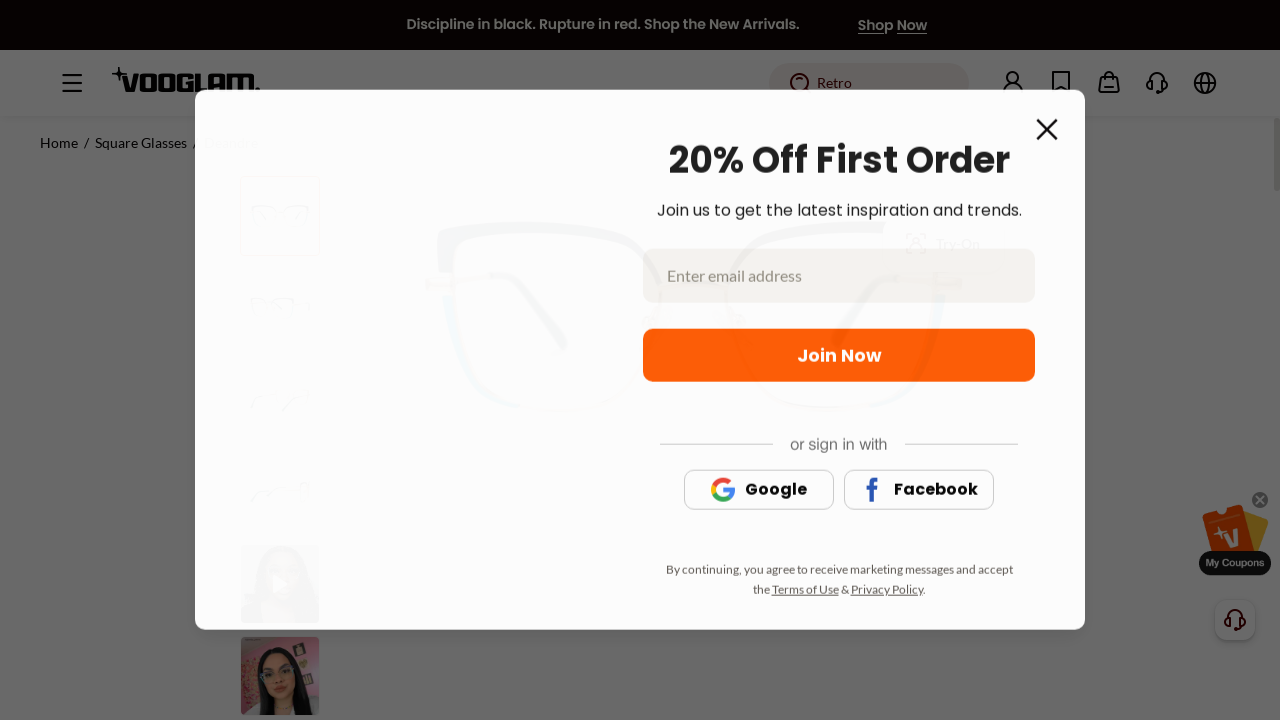

--- FILE ---
content_type: text/html;charset=utf-8
request_url: https://www.vooglam.com/goods-detail/6775
body_size: 83501
content:
<!DOCTYPE html>
<html  lang="en-us">
<head><meta charset="utf-8">
<meta name="viewport" content="width=device-width,initial-scale=1.0">
<title>Deandre - Square Blue Eyeglasses | Vooglam</title>
<link rel="preconnect" href="https://cdn.vooglam.com">
<link rel="icon" href="/favicon.ico" type="image/x-icon">
<link rel="manifest" href="/manifest.json">
<link rel="apple-touch-icon" href="/apple-touch-icon-precomposed.png">
<link rel="dns-prefetch" href="https//static.scarabresearch.com">
<script>
      var latestChannelAttribute = {
      pub_landing_page: '',
      pub_zl_utm_source: '',
      pub_zl_utm_medium: '',
      pub_zl_utm_campaign: '',
      pub_zl_referrer: '',
      pub_zl_page: '',
      expires: Date.now() + 24 * 60 * 60 * 1000
    };
    try {
      // IE11不支持URLSearchParams，使用手动解析
      var query = (function (urlObject) {
        var obj = {};
        if (!urlObject) {
          return obj;
        }
        // 移除开头的问号
        var queryString = urlObject.substring(1);
        if (!queryString) {
          return obj;
        }

        var pairs = queryString.split('&');
        for (var i = 0; i < pairs.length; i++) {
          var pair = pairs[i].split('=');
          var key = pair[0];
          var value = pair[1] || '';
          if (key) {
            try {
              obj[key] = decodeURIComponent(value);
            } catch (e) {
              obj[key] = value;
            }
          }
        }
        return obj;
      })(location.search);

      var referrer_url = document.referrer;

      // 优化referrer检查逻辑
      var isValidReferrer = (function () {
        try {
          if (!referrer_url) {
            return false;
          }

          // IE11不支持URL构造函数，使用DOM元素解析URL
          var referrer_url_obj = document.createElement('a');
          referrer_url_obj.href = referrer_url;
          var referrer_host = referrer_url_obj.hostname.toLowerCase();

          // 精确匹配需要过滤的域名
          var excludedDomains = [
            'localhost',
            window.location.hostname.toLowerCase(),
            'accounts.google.com',
            'instadesk',
            'afterpay',
            'dezhuyun',
            'nextmar',
            'airwallex'
          ];

          // 检查自有域名（vooglam相关）
          var isOwnDomain = referrer_host.indexOf('vooglam') !== -1 ||
            referrer_host.indexOf('cdn') !== -1 ||
            referrer_host.indexOf('voogueme') !== -1;
          // 检查是否在排除列表中
          var isExcluded = false;
          for (var i = 0; i < excludedDomains.length; i++) {
            var domain = excludedDomains[i];
            if (referrer_host === domain || referrer_host.indexOf(domain) !== -1) {
              isExcluded = true;
              break;
            }
          }
          // 检查是否是第三方登录
          var isThirdPartyLogin = location.search.indexOf('third_login_msg') !== -1;
          if (isOwnDomain || isExcluded || isThirdPartyLogin) {
            referrer_url = null;
            return false;
          }
          return true;
        } catch (error) {
          console.log('Referrer check error:', error);
          return false;
        }
      })();
      // 检查是否有UTM参数
      var hasUTMParams = !!(
        query.utm_source ||
        query.utm_medium ||
        query.utm_campaign ||
        query.pub_zl_utm_source ||
        query.pub_zl_utm_medium ||
        query.pub_zl_utm_campaign ||
        query.pub_zl_referrer ||
        query.pub_zl_page
      );
      // 检查是否应该跳过归因
      var paymentPages = [
        '/paymentSuccess',
        '/paymentFailed',
        '/waiting-response',
        '/price-difference-payment-failed',
        '/price-difference-payment-successful',
        '/waiting-response-pay-center',
        '/account/my-orders/all'
      ];
      var isPaymentPage = false;
      for (var i = 0; i < paymentPages.length; i++) {
        if (location.pathname === paymentPages[i]) {
          isPaymentPage = true;
          break;
        }
      }
      // IE11兼容的performance检查
      var navigationType = 'navigate'; // 默认值
      try {
        if (performance && performance.getEntriesByType) {
          var navigationEntries = performance.getEntriesByType("navigation");
          if (navigationEntries && navigationEntries.length > 0) {
            navigationType = navigationEntries[0].type;
          }
        }
      } catch (e) {
        // IE11可能不支持某些performance API
        console.log('Performance API error:', e);
      }
      var shouldSkipAttribution = (
        // 非直接导航
        navigationType !== 'navigate' ||
        // 支付相关页面且无UTM参数
        (isPaymentPage && !hasUTMParams) ||
        // 问卷相关页面
        location.pathname.indexOf('/question-break') !== -1 ||
        location.pathname.indexOf('/question-complete') !== -1 ||
        // 带token的页面（非app）
        (/[?&]token=([^&]*)/.test(location.search) && navigator.userAgent.indexOf('nextmar-xms-app') === -1) ||
        // 订单详情页
        (location.pathname.indexOf('/account/order-detail/') !== -1 && !hasUTMParams)
      );
      if (shouldSkipAttribution || (!hasUTMParams && !isValidReferrer)) {
        // 使用存储的归因信息
        if (localStorage.getItem('voo-latest-channel-attribute')) {
          var latestChannelStorage = JSON.parse(localStorage.getItem('voo-latest-channel-attribute'));
          latestChannelAttribute.pub_landing_page = latestChannelStorage.pub_landing_page || location.pathname || '/';
          if (latestChannelStorage.expires === -1) {
            latestChannelAttribute.pub_zl_page = latestChannelStorage.pub_zl_page;
          } else {
            latestChannelAttribute.pub_zl_page = undefined;
          }
          if (latestChannelStorage.expires > Date.now() &&
            (
              latestChannelStorage.pub_zl_utm_source ||
              latestChannelStorage.pub_zl_utm_medium ||
              latestChannelStorage.pub_zl_utm_campaign ||
              latestChannelStorage.pub_zl_referrer
            )
          ) {
            latestChannelAttribute.pub_zl_utm_source = latestChannelStorage.pub_zl_utm_source;
            latestChannelAttribute.pub_zl_utm_medium = latestChannelStorage.pub_zl_utm_medium;
            latestChannelAttribute.pub_zl_utm_campaign = latestChannelStorage.pub_zl_utm_campaign;
            latestChannelAttribute.pub_zl_referrer = latestChannelStorage.pub_zl_referrer;
            latestChannelAttribute.pub_zl_page = latestChannelStorage.pub_zl_page;
            latestChannelAttribute.expires = latestChannelStorage.expires;
          }
        } else {
          latestChannelAttribute.pub_landing_page = location.pathname || '/';
          latestChannelAttribute.pub_zl_page = location.pathname || '/';
        }
      } else {
        // 新的归因逻辑
        latestChannelAttribute.pub_landing_page = location.pathname || '/';
        if (navigator.userAgent.indexOf('nextmar-xms-app') !== -1) {
          latestChannelAttribute.pub_zl_utm_source = query.pub_zl_utm_source;
          latestChannelAttribute.pub_zl_utm_medium = query.pub_zl_utm_medium;
          latestChannelAttribute.pub_zl_utm_campaign = query.pub_zl_utm_campaign;
          latestChannelAttribute.pub_zl_referrer = query.pub_zl_referrer;
          latestChannelAttribute.pub_zl_page = query.pub_zl_page;
        } else {
          latestChannelAttribute.pub_zl_utm_source = query.utm_source;
          latestChannelAttribute.pub_zl_utm_medium = query.utm_medium;
          latestChannelAttribute.pub_zl_utm_campaign = query.utm_campaign;
          latestChannelAttribute.pub_zl_referrer = referrer_url;
          latestChannelAttribute.pub_zl_page = location.pathname || '/';
        }
        // 保存归因信息
        localStorage.setItem('voo-latest-channel-attribute', JSON.stringify(latestChannelAttribute));
      }
      // 添加调试信息
      if (sessionStorage.getItem('voo-debug-attribution')) {
        console.log('Attribution Debug:', {
          hasUTMParams: hasUTMParams,
          isValidReferrer: isValidReferrer,
          referrer_url: referrer_url,
          shouldSkipAttribution: shouldSkipAttribution,
          finalAttribution: latestChannelAttribute
        });
      }
    } catch(err) {
      console.error('Attribution error:', err);
    }
    </script>
<script>if (window.top !== window) {
            // 避免子页面的加载过程被用户看到
            var el = document.createElement('div')
            el.style.width = '100vw'
            el.style.height = '100vh'
            el.style.position = 'fixed'
            el.style.zIndex = '1000000'
            el.style.top = '0'
            el.style.left = '0'
            el.style.background = 'white'
            if (document && document.body) {
                document.body.appendChild(el)
            }
            window.top.location.replace(window.location.href)
            }</script>
<script>window.dataLayer = window.dataLayer || [];
        function gtag() {
          dataLayer.push(arguments);
        }</script>
<script>!(function (f, b, e, v, n, t, s) {
        if (f.fbq) return;
        n = f.fbq = function () {
          n.callMethod ? n.callMethod.apply(n, arguments) : n.queue.push(arguments);
        };
        if (!f._fbq) f._fbq = n;
        n.push = n;
        n.loaded = !0;
        n.version = '2.0';
        n.queue = [];
        t = b.createElement(e);
        t.async = !0;
        t.src = v;
        s = b.getElementsByTagName(e)[0];
        s.parentNode.insertBefore(t, s);
      })(window, document, 'script', 'https://connect.facebook.net/en_US/fbevents.js');
      fbq.disablePushState = true;
      fbq("init", "586640738610684");</script>
<meta property="fb:app_id" content="246397316194657">
<meta name="robots" content="all,max-image-preview:large">
<meta name="twitter:card" content="summary_large_image">
<meta name="twitter:site" content="@Vooglam">
<link rel="canonical" href="https://www.vooglam.com/goods-detail/6775">
<link rel="alternate" media="only screen and (max-width: 640px)" href="https://m.vooglam.com/goods-detail/6775">
<meta name="keywords" content="Square Blue Eyeglasses, Blue Eyeglasses Square Eyeglasses">
<meta name="description" content="Deandre - Square Blue Eyeglasses from Vooglam. A fashionable frame with great quality and an affordable price.">
<meta property="og:url" content="https://www.vooglam.com/goods-detail/6775">
<meta property="og:title" content="Deandre - Square Blue Eyeglasses | Vooglam">
<meta property="og:description" content="Deandre - Square Blue Eyeglasses from Vooglam. A fashionable frame with great quality and an affordable price.">
<meta property="og:type" content="product">
<meta property="og:site_name" content="Vooglam">
<meta property="og:locale" content="en_US">
<meta property="og:image" content="https://cdn.vooglam.com/product/c694e59e2b34e70d2d4346cd1120cca5.jpg?imwidth=1200&imheight=630&crop=fill">
<meta property="og:image:width" content="1200">
<meta property="og:image:height" content="630">
<meta property="og:image:alt" content="Deandre - Square Blue Eyeglasses product detail 1">
<meta name="product:price:amount" content="19.99">
<meta name="product:price:currency" content="USD">
<meta name="product:availability" content="outofstock">
<meta name="product:retailer_item_id" content="GJGM727875-02">
<meta name="twitter:title" content="Deandre - Square Blue Eyeglasses | Vooglam">
<meta name="twitter:description" content="Deandre - Square Blue Eyeglasses from Vooglam. A fashionable frame with great quality and an affordable price.">
<meta name="twitter:image" content="https://cdn.vooglam.com/product/c694e59e2b34e70d2d4346cd1120cca5.jpg?imwidth=1200&imheight=630&crop=fill">
<meta name="twitter:data1" content="USD19.99">
<meta name="twitter:label1" content="Price">
<meta name="twitter:data2" content="Out of Stock">
<meta name="twitter:label2" content="Availability">
<link rel="preload" href="https://cdn.vooglam.com/product/c694e59e2b34e70d2d4346cd1120cca5.jpg" as="image">
<link rel="preload" href as="image">
<link rel="preload" href as="image">
<script type="application/ld+json" data-hid="1f5bc5b">
          {
            "@context": "https://schema.org/",
            "@type": "Product",
            "name": "Deandre - Square Blue Eyeglasses",
            "description": "Deandre - Square Blue Eyeglasses from Vooglam. A fashionable frame with great quality and an affordable price.",
            "sku": "GJGM727875-02",
            "image": [
              "https://cdn.vooglam.com/product/c694e59e2b34e70d2d4346cd1120cca5.jpg"
            ],
            "offers": {
              "@type": "Offer",
              "availability": "https://schema.org/OutOfStock",
              "url": "https://www.vooglam.com/goods-detail/6775",
              "priceCurrency": "USD",
              "price": "19.99",
              "priceSpecification": {
                "@type": "PriceSpecification",
                "price": "19.99",
                "priceCurrency": "USD"
              }
            },
            "aggregateRating": {
              "@type": "AggregateRating",
              "ratingValue": "5",
              "reviewCount": "76"
            }, "video": [{"@type":"VideoObject","name":"Real-world Review of The Deandre - Square Blue Eyeglasses","description":"Watch a fashion blogger share how they style Vooglam's \"Deandre - Square Blue Eyeglasses\" glasses, Get a real-world look at the fit and style inspiration.","thumbnailUrl":"https://cdn.vooglam.com/product/efdfcff7e52ca294d0ac68a58dba0fc2.jpg","uploadDate":"2023-02-06T15:26:58+00:00","publisher":{"@type":"Organization","name":"Vooglam","logo":{"@type":"ImageObject","url":"https://cdn.vooglam.com/json-value/e6a0879fa7a29bcb3900b9211f1b520a.png"}},"contentUrl":"https://cdn.vooglam.com/product/36aef5c6320a669bfcf5285c3601458f.mp4"}]
          }</script>
<style>.product-410[data-v-8b697141]{align-items:center;background-color:#f7f5f2;display:flex;flex-direction:row;flex-wrap:nowrap;justify-content:center;padding:94px}.product-410 .left[data-v-8b697141]{color:var(--origin,#fe5000);font-family:poppins-bold;font-size:120px;line-height:168px}.product-410 .right[data-v-8b697141]{margin-left:32px}.product-410 .right .title[data-v-8b697141]{font-family:poppins-bold;font-size:24px;line-height:34px}.product-410 .right .desc[data-v-8b697141]{font-family:poppins-regular;font-size:16px;line-height:24px;margin-top:4px}.product-410 .right .link-btn[data-v-8b697141]{background:var(--origin,#fe5000);border-radius:28px;color:#fff;display:block;font-family:poppins-bold;font-size:16px;height:56px;line-height:56px;margin-top:16px;text-align:center;width:240px}</style>
<style>.like-detail-box[data-v-32f3dbbb]{margin:0 auto;position:relative}@media screen and (max-width:1440px){.like-detail-box .like-detail .detail-like-item[data-v-32f3dbbb]{width:324px}}.like-detail-box .like-detail .button-next[data-v-32f3dbbb],.like-detail-box .like-detail .button-prev[data-v-32f3dbbb]{align-items:center;background:rgba(0,0,0,.5);color:#fff;cursor:pointer;display:block;display:flex;height:52px;justify-content:center;left:0;position:absolute;text-align:center;top:35.5%;width:32px;z-index:99}.like-detail-box .like-detail .button-next .iconfont[data-v-32f3dbbb],.like-detail-box .like-detail .button-prev .iconfont[data-v-32f3dbbb]{font-size:20px}.like-detail-box .like-detail .button-next.swiper-button-disabled[data-v-32f3dbbb],.like-detail-box .like-detail .button-prev.swiper-button-disabled[data-v-32f3dbbb]{cursor:not-allowed;opacity:.4}.like-detail-box .like-detail .button-next[data-v-32f3dbbb]{left:auto;right:0}</style>
<style>.goods-detail-also-like[data-v-89c4fade]{background-color:#fff;margin:0 auto;padding:0 clamp(48px,7.5vw - 60px,84px)}@media screen and (min-width:1921px){.goods-detail-also-like[data-v-89c4fade]{padding:0 clamp(84px,24.413vw - 385px,240px)}}.goods-detail-also-like .goods-detail-also-like-inner[data-v-89c4fade]{max-width:100%;padding:60px 0 50px}.goods-detail-also-like .goods-detail-also-like-inner.has-border-top[data-v-89c4fade]{border-top:1px solid #e3e1de}.goods-detail-also-like .al-title[data-v-89c4fade]{color:#080506;font-family:poppins-bold;font-size:28px;line-height:36px;margin-bottom:32px}</style>
<style>.goods-details-coupon-banner[data-v-347539aa]{align-items:center;background-color:#fefeeb;background-image:url(https://cdn.vooglam.com/json-value/73eccbfa4fc540bb27d45422bdefcafe.png);background-position:100%;background-repeat:no-repeat;background-size:contain;border:1px solid #fafade;border-radius:4px;box-sizing:border-box;display:flex;flex-direction:row;flex-wrap:nowrap;height:50px;justify-content:space-between;margin-top:12px;padding-left:20px;padding-right:16px;width:100%}.goods-details-coupon-banner .coupon-box[data-v-347539aa]{align-items:center;display:flex;flex-direction:row;flex-wrap:nowrap;justify-content:flex-start}.goods-details-coupon-banner .coupon-box .coupon-item[data-v-347539aa]{background:#fff;border:1px solid rgba(194,48,0,.1);border-radius:8px;margin-right:8px;-webkit-mask:radial-gradient(circle at 0 50%,transparent 5px,#000 0);mask:radial-gradient(circle at 0 50%,transparent 5px,#000 0);padding:4px 4px 4px 8px;position:relative;white-space:nowrap;z-index:1}.goods-details-coupon-banner .coupon-box .coupon-item[data-v-347539aa]:before{background:#fefeeb;border:1px solid rgba(194,48,0,.1);border-radius:50%;box-sizing:border-box;content:"";height:10px;left:-5px;position:absolute;top:calc(50% - 5px);width:10px;z-index:2}.goods-details-coupon-banner .coupon-box .coupon-item .coupon-item-name[data-v-347539aa]{color:#c23000;font-family:poppins-bold;font-size:14px;font-style:normal;font-weight:700;line-height:20px;text-align:left;text-transform:none}.goods-details-coupon-banner .coupon-box .coupon-item .coupon-item-threshold[data-v-347539aa]{color:#c23000;font-family:poppins-regular;font-size:14px;font-style:normal;font-weight:400;line-height:20px;text-align:left;text-transform:none}.goods-details-coupon-banner .coupon-box .coupon-item.last .last-inner[data-v-347539aa]{color:#c23000;max-width:180px;overflow:hidden;text-overflow:ellipsis;white-space:nowrap}@media screen and (max-width:1366px){.goods-details-coupon-banner .coupon-box .coupon-item[data-v-347539aa]{max-width:300px;overflow:hidden;text-overflow:ellipsis;white-space:nowrap}.goods-details-coupon-banner .coupon-box .coupon-item.last .last-inner[data-v-347539aa]{max-width:300px;width:auto}}.goods-details-coupon-banner .btn[data-v-347539aa]{align-items:center;background:#080506;border-radius:12px;box-sizing:border-box;color:#fff;cursor:pointer;display:flex;flex:none;flex-direction:row;flex-wrap:nowrap;font-family:poppins-bold;font-size:14px;height:24px;justify-content:center;line-height:22px;padding:0 12px;text-align:center}.goods-details-coupon-banner .saved[data-v-347539aa]{background:#e3e1de;border-radius:12px;cursor:not-allowed}</style>
<style>.like-new-detail-acc[data-v-9a5b62fb]{position:relative}.like-new-detail-acc.cart[data-v-9a5b62fb]{color:#080506;font-size:min(.9900990099vw,16px)}@media screen and (max-width:1440px){.like-new-detail-acc.cart .like-item[data-v-9a5b62fb]{width:324px}}.like-new-detail-acc.cart .like-item[data-v-9a5b62fb]{position:relative}.like-new-detail-acc.cart .like-item[data-v-9a5b62fb] .product-item .img-wrap.acc-img-wrap img{-o-object-fit:cover;object-fit:cover}.like-new-detail-acc.cart .detail-acc-next[data-v-9a5b62fb],.like-new-detail-acc.cart .detail-acc-prev[data-v-9a5b62fb]{align-items:center;background:rgba(0,0,0,.5);color:#fff;cursor:pointer;display:block;display:flex;height:52px;justify-content:center;left:0;position:absolute;text-align:center;top:35.5%;width:32px;z-index:99}.like-new-detail-acc.cart .detail-acc-next .iconfont[data-v-9a5b62fb],.like-new-detail-acc.cart .detail-acc-prev .iconfont[data-v-9a5b62fb]{font-size:20px}.like-new-detail-acc.cart .detail-acc-next.swiper-button-disabled[data-v-9a5b62fb],.like-new-detail-acc.cart .detail-acc-prev.swiper-button-disabled[data-v-9a5b62fb]{cursor:not-allowed;opacity:.4}.like-new-detail-acc.cart .detail-acc-next[data-v-9a5b62fb]{left:auto;right:0}.like-new-detail-acc.cart .next-img[data-v-9a5b62fb]{align-items:center;cursor:pointer;display:flex;flex-direction:row;flex-wrap:nowrap;justify-content:center;outline:none;position:absolute;right:1.5vw;top:50%}.like-new-detail-acc.cart .next-img.swiper-button-disabled[data-v-9a5b62fb]{cursor:not-allowed}.like-new-detail-acc.cart .next-img.swiper-button-disabled i[data-v-9a5b62fb]{color:#ccc}.like-new-detail-acc.cart .next-img .iconfont[data-v-9a5b62fb]{color:#5a544e;font-size:26px;font-weight:600}.like-new-detail-acc.cart .prev-img[data-v-9a5b62fb]{align-items:center;cursor:pointer;display:flex;flex-direction:row;flex-wrap:nowrap;justify-content:center;left:1.5vw;outline:none;position:absolute;top:50%}.like-new-detail-acc.cart .prev-img.swiper-button-disabled[data-v-9a5b62fb]{cursor:not-allowed}.like-new-detail-acc.cart .prev-img.swiper-button-disabled i[data-v-9a5b62fb]{color:#ccc}.like-new-detail-acc.cart .prev-img .iconfont[data-v-9a5b62fb]{color:#5a544e;font-size:26px;font-weight:600}.like-new-detail-acc .like[data-v-9a5b62fb]{margin:auto;width:100%}.like-new-detail-acc .like .like-item[data-v-9a5b62fb]{cursor:pointer}.like-new-detail-acc .like .like-item img[data-v-9a5b62fb]{display:block;height:auto;width:100%}.like-new-detail-acc .addcart-img[data-v-9a5b62fb]{align-items:center;background:#fff;border-radius:50%;bottom:min(1.051980198vw,17px);display:flex;flex-direction:row;flex-wrap:nowrap;height:min(2.6608910891vw,43px);justify-content:center;position:absolute;right:min(1.051980198vw,17px);width:min(2.6608910891vw,43px);z-index:2}.like-new-detail-acc .addcart-img .iconfont[data-v-9a5b62fb]{color:#080506;font-size:min(1.8564356436vw,30px)}.like-new-detail-acc .img-next[data-v-9a5b62fb]{cursor:pointer;margin-top:-18px;position:absolute;right:0;top:50%}.like-new-detail-acc .img-next .iconfont[data-v-9a5b62fb]{font-size:36px}.like-new-detail-acc .img-prev[data-v-9a5b62fb]{cursor:pointer;left:0;margin-top:-18px;position:absolute;top:50%}.like-new-detail-acc .img-prev .iconfont[data-v-9a5b62fb]{font-size:36px}.cart-dialog[data-v-9a5b62fb] .el-dialog{width:auto}.cart-dialog .dialog-con[data-v-9a5b62fb]{padding:0 3.92vw;position:relative}.cart-dialog .dialog-con .dialog-sw[data-v-9a5b62fb]{margin:auto;overflow:hidden;width:26.041vw}.cart-dialog .dialog-con .dialog-sw ul[data-v-9a5b62fb]{display:flex;flex-direction:row;flex-wrap:nowrap;left:0;position:relative;transition:all .3s}.cart-dialog .dialog-con .dialog-sw .dia-item[data-v-9a5b62fb]{box-sizing:border-box;width:26.041vw}.cart-dialog .dialog-con .dialog-sw img[data-v-9a5b62fb]{display:block;height:auto;margin:auto;width:26.041vw}.cart-dialog .dialog-con .dialog-sw p[data-v-9a5b62fb]{color:#080506;font-size:16px;margin:40px 0 20px}.cart-dialog .dialog-con .dialog-sw .s-price[data-v-9a5b62fb]{color:var(--origin,#fe5000);font-family:poppins-bold}.cart-dialog .dialog-con .dialog-sw .dia-num[data-v-9a5b62fb]{align-items:center;display:flex;flex-direction:row;flex-wrap:nowrap;justify-content:space-between}.cart-dialog .dialog-con .dialog-sw .dia-price[data-v-9a5b62fb]{font-size:32px}.cart-dialog .dialog-con .dialog-sw .dia-oPrice[data-v-9a5b62fb]{color:#908b7f;font-size:18px;margin-left:13px;text-decoration:line-through}.cart-dialog .dialog-con .dialog-next[data-v-9a5b62fb]{cursor:pointer;margin-top:-18px;position:absolute;right:18px;top:35%;transition:all .3s}.cart-dialog .dialog-con .dialog-next.disabled[data-v-9a5b62fb]{cursor:not-allowed;opacity:.2}.cart-dialog .dialog-con .dialog-next .iconfont[data-v-9a5b62fb]{font-size:30px;font-weight:600}.cart-dialog .dialog-con .dialog-prev[data-v-9a5b62fb]{cursor:pointer;left:18px;margin-top:-18px;position:absolute;top:35%;transition:all .3s}.cart-dialog .dialog-con .dialog-prev.disabled[data-v-9a5b62fb]{cursor:not-allowed;opacity:.2}.cart-dialog .dialog-con .dialog-prev .iconfont[data-v-9a5b62fb]{font-size:30px;font-weight:600}.cart-dialog .el-button[data-v-9a5b62fb]{border-radius:10px;display:block;font-size:16px;margin:1.25vw auto .9375vw;padding:.833vw 0;width:26.041vw}</style>
<style>.models-swiper[data-v-47ad1bd3]{padding-top:min(1.9801980198vw,32px);position:relative}.models-ul[data-v-47ad1bd3]{justify-content:space-between;margin:0 auto}.models-ul[data-v-47ad1bd3],.models-ul .swiper-li[data-v-47ad1bd3]{display:flex;flex-direction:row;flex-wrap:nowrap;width:100%}.models-ul .swiper-li[data-v-47ad1bd3]{align-items:center;justify-content:center}.models-ul .swiper-li[data-v-47ad1bd3]:last-child{margin-right:0}.models-ul .models-li[data-v-47ad1bd3]{height:100%;position:relative;width:100%}.models-ul .models-li .models-img[data-v-47ad1bd3]{display:block;height:100%;margin:0 auto;-o-object-fit:cover;object-fit:cover;width:100%}.models-next[data-v-47ad1bd3],.models-prev[data-v-47ad1bd3]{align-items:center;background:rgba(0,0,0,.5);border-radius:2px;cursor:pointer;display:flex;flex-direction:row;flex-wrap:nowrap;height:min(3.3415841584vw,54px);justify-content:center;left:0;position:absolute;top:50%;transform:translateY(-50%);width:min(1.9801980198vw,32px);z-index:22}.models-next i[data-v-47ad1bd3],.models-prev i[data-v-47ad1bd3]{color:#fff;font-size:min(1.4851485149vw,24px)}.models-next.swiper-button-disabled[data-v-47ad1bd3],.models-prev.swiper-button-disabled[data-v-47ad1bd3]{background:rgba(0,0,0,.2);cursor:not-allowed}.models-next.swiper-button-disabled i[data-v-47ad1bd3],.models-prev.swiper-button-disabled i[data-v-47ad1bd3]{color:#666}.models-next[data-v-47ad1bd3]{left:auto;right:0}</style>
<style>.goods-detail-specification[data-v-739c3340]{margin-top:17px}.goods-detail-specification[data-v-739c3340] .el-tabs .el-tabs__header{margin-bottom:0}.goods-detail-specification[data-v-739c3340] .el-tabs .el-tabs__active-bar{background:var(--origin,#fe5000);height:2px}.goods-detail-specification[data-v-739c3340] .el-tabs .el-tabs__item{color:#510000;font-family:poppins-bold;font-size:14px;height:50px;line-height:50px;padding:0 56px 0 0}.goods-detail-specification[data-v-739c3340] .el-tabs .el-tabs__item.is-active{color:#080506}.goods-detail-specification[data-v-739c3340] .el-tabs .el-tabs__item:hover{color:#080506}.goods-detail-specification[data-v-739c3340] .el-tabs .el-tabs__nav-wrap:after{background-color:#e3e1de;height:1px}.goods-detail-specification[data-v-739c3340] .el-tabs .detail-data-box{background:#faf8f6;border-radius:8px;margin-top:24px;position:relative}.goods-detail-specification[data-v-739c3340] .el-tabs .detail-data-box .is-glass{display:flex;flex-direction:row;flex-wrap:nowrap;justify-content:space-around;padding:24px 68px 40px}@media screen and (max-width:1536px){.goods-detail-specification[data-v-739c3340] .el-tabs .detail-data-box .is-glass{padding:24px 30px 40px}}@media screen and (max-width:1440px){.goods-detail-specification[data-v-739c3340] .el-tabs .detail-data-box .is-glass{padding:24px 15px 40px}}.goods-detail-specification[data-v-739c3340] .el-tabs .detail-data-box .is-glass .detail-text-wrap{align-items:center;display:flex;flex-direction:row;flex-wrap:nowrap;justify-content:space-between;padding-top:81px;width:400px}.goods-detail-specification[data-v-739c3340] .el-tabs .detail-data-box .is-glass .detail-text-wrap .name{color:#080506;font-family:poppins-bold;font-size:26px;line-height:30px}.goods-detail-specification[data-v-739c3340] .el-tabs .detail-data-box .is-glass .detail-text-wrap .name{overflow:hidden;text-overflow:ellipsis;white-space:nowrap}.goods-detail-specification[data-v-739c3340] .el-tabs .detail-data-box .is-glass .detail-text-wrap .wrap-bottom{align-items:flex-start;display:flex;flex:1;flex-direction:row;flex-wrap:nowrap;justify-content:space-between}.goods-detail-specification[data-v-739c3340] .el-tabs .detail-data-box .is-glass .detail-text-wrap .wrap-bottom ul li{align-items:flex-start;display:flex;flex-direction:row;flex-wrap:nowrap}.goods-detail-specification[data-v-739c3340] .el-tabs .detail-data-box .is-glass .detail-text-wrap .wrap-bottom ul li a,.goods-detail-specification[data-v-739c3340] .el-tabs .detail-data-box .is-glass .detail-text-wrap .wrap-bottom ul li>p{font-size:16px;line-height:1;padding-top:22px}.goods-detail-specification[data-v-739c3340] .el-tabs .detail-data-box .is-glass .detail-text-wrap .wrap-bottom ul li a.detail-name,.goods-detail-specification[data-v-739c3340] .el-tabs .detail-data-box .is-glass .detail-text-wrap .wrap-bottom ul li>p.detail-name{color:#080506;font-family:lato-bold;margin-right:4px}.goods-detail-specification[data-v-739c3340] .el-tabs .detail-data-box .is-glass .detail-text-wrap .wrap-bottom ul li a.under-line,.goods-detail-specification[data-v-739c3340] .el-tabs .detail-data-box .is-glass .detail-text-wrap .wrap-bottom ul li>p.under-line{cursor:pointer;text-decoration:underline}.goods-detail-specification[data-v-739c3340] .el-tabs .detail-data-box .is-glass .detail-text-wrap .wrap-bottom ul li a.under-line:hover,.goods-detail-specification[data-v-739c3340] .el-tabs .detail-data-box .is-glass .detail-text-wrap .wrap-bottom ul li>p.under-line:hover{color:#fe5000}.goods-detail-specification[data-v-739c3340] .el-tabs .detail-data-box .is-glass .detail-text-wrap .wrap-bottom ul li a.detail-txt,.goods-detail-specification[data-v-739c3340] .el-tabs .detail-data-box .is-glass .detail-text-wrap .wrap-bottom ul li>p.detail-txt{color:#080506;font-family:lato-regular}.goods-detail-specification[data-v-739c3340] .el-tabs .detail-data-box .is-glass .detail-text-wrap .wrap-bottom ul li a i,.goods-detail-specification[data-v-739c3340] .el-tabs .detail-data-box .is-glass .detail-text-wrap .wrap-bottom ul li>p i{cursor:pointer;font-size:16px}.goods-detail-specification[data-v-739c3340] .el-tabs .detail-data-box .is-glass .detail-text-wrap .wrap-bottom ul li a.pt0,.goods-detail-specification[data-v-739c3340] .el-tabs .detail-data-box .is-glass .detail-text-wrap .wrap-bottom ul li>p.pt0{padding-top:0}.goods-detail-specification[data-v-739c3340] .el-tabs .detail-data-box .is-glass .detail-text-wrap .wrap-bottom ul li .detail-intro{font-size:14px;margin-top:5px;text-align:center;width:76%}.goods-detail-specification[data-v-739c3340] .el-tabs .detail-data-box .is-glass .detail-text-wrap .wrap-bottom ul li .detail-intro .intro{line-height:21px!important;text-align:left;white-space:pre-wrap}.goods-detail-specification[data-v-739c3340] .el-tabs .detail-data-box .is-glass .detail-text-wrap .wrap-bottom ul li .detail-intro .intro a{font-family:poppins-bold;text-decoration:underline}.goods-detail-specification[data-v-739c3340] .el-tabs .detail-data-box .is-glass .detail-text-wrap .wrap-bottom ul li .detail-intro .statusText{display:block;overflow:hidden}.goods-detail-specification[data-v-739c3340] .el-tabs .detail-data-box .is-glass .detail-text-wrap .wrap-bottom ul li .detail-intro img{cursor:pointer;margin-top:25px;width:15px}.goods-detail-specification[data-v-739c3340] .el-tabs .detail-data-box .is-glass .detail-text-wrap .wrap-bottom ul li .detail-intro .img-rota{transform:rotate(180deg)}.goods-detail-specification[data-v-739c3340] .el-tabs .detail-data-box .is-glass .detail-text-wrap .wrap-bottom ul .ear-details{white-space:pre-line}.goods-detail-specification[data-v-739c3340] .el-tabs .detail-data-box .is-glass .detail-text-wrap .tips{color:#908b7f;font-family:lato-regular;font-size:14px;margin-top:36px;width:400px}.goods-detail-specification[data-v-739c3340] .el-tabs .detail-data-box .is-glass .detail-img-wrap .detail-right-word{border:1px solid #271717;border-radius:32px;display:flex;flex-direction:row;flex-wrap:nowrap;height:30px;justify-content:space-between;position:absolute;right:40px;top:24px;width:100px;z-index:10}.goods-detail-specification[data-v-739c3340] .el-tabs .detail-data-box .is-glass .detail-img-wrap .detail-right-word span{cursor:pointer;font-size:14px;height:30px;line-height:30px;text-align:center;width:50px}.goods-detail-specification[data-v-739c3340] .el-tabs .detail-data-box .is-glass .detail-img-wrap .detail-right-word span:first-child{border-right:1px solid #271717}.goods-detail-specification[data-v-739c3340] .el-tabs .detail-data-box .is-glass .detail-img-wrap .detail-right-word span:first-child.hover{background:#fef5ec;border-radius:32px 0 0 32px;color:#c23000;font-family:poppins-bold}.goods-detail-specification[data-v-739c3340] .el-tabs .detail-data-box .is-glass .detail-img-wrap .detail-right-word span:last-child.hover{background:#fef5ec;border-radius:0 32px 32px 0;color:#c23000;font-family:poppins-bold}.goods-detail-specification[data-v-739c3340] .el-tabs .detail-data-box .is-glass .detail-img-wrap .frame-pc{padding-top:45px;position:relative;width:355px}.goods-detail-specification[data-v-739c3340] .el-tabs .detail-data-box .is-glass .detail-img-wrap .frame-pc>img{display:block;width:100%}.goods-detail-specification[data-v-739c3340] .el-tabs .detail-data-box .is-glass .detail-img-wrap .frame-pc .params1 li{align-items:center;color:#080506;display:flex;flex-direction:column;flex-wrap:nowrap;font-family:lato-regular;font-size:14px;line-height:19px;position:absolute}.goods-detail-specification[data-v-739c3340] .el-tabs .detail-data-box .is-glass .detail-img-wrap .frame-pc .params1 li span:nth-child(2){font-family:lato-bold}.goods-detail-specification[data-v-739c3340] .el-tabs .detail-data-box .is-glass .detail-img-wrap .frame-pc .params1 li:first-child{left:51%;top:43px;transform:translate(-50%)}.goods-detail-specification[data-v-739c3340] .el-tabs .detail-data-box .is-glass .detail-img-wrap .frame-pc .params1 li:nth-child(2){left:62px;top:128px}.goods-detail-specification[data-v-739c3340] .el-tabs .detail-data-box .is-glass .detail-img-wrap .frame-pc .params1 li:nth-child(3){right:52px;top:126px}.goods-detail-specification[data-v-739c3340] .el-tabs .detail-data-box .is-glass .detail-img-wrap .frame-pc .params1 li:nth-child(4){left:180px;top:163px;transform:translate(-50%)}.goods-detail-specification[data-v-739c3340] .el-tabs .detail-data-box .is-glass .detail-img-wrap .frame-pc .params1 li:nth-child(5){bottom:-16px;left:187px;transform:translate(-50%)}.goods-detail-specification[data-v-739c3340] .el-tabs .detail-data-box .is-glass .detail-img-wrap .frame-pc .params2 li{align-items:center;display:flex;flex-direction:column;flex-wrap:nowrap;justify-content:center;position:absolute}.goods-detail-specification[data-v-739c3340] .el-tabs .detail-data-box .is-glass .detail-img-wrap .frame-pc .params2 li span{font-family:lato-regular;font-size:12px}.goods-detail-specification[data-v-739c3340] .el-tabs .detail-data-box .is-glass .detail-img-wrap .frame-pc .params2 li span.num{font-family:lato-bold;font-size:14px;margin-top:2px}.goods-detail-specification[data-v-739c3340] .el-tabs .detail-data-box .is-glass .detail-img-wrap .frame-pc .params2 li:first-child{bottom:52px;left:122px}.goods-detail-specification[data-v-739c3340] .el-tabs .detail-data-box .is-glass .detail-img-wrap .frame-pc .params2 li:nth-child(2){bottom:52px;left:170px}.goods-detail-specification[data-v-739c3340] .el-tabs .detail-data-box .is-glass .detail-img-wrap .frame-pc .params2 li:nth-child(3){bottom:52px;left:216px}.goods-detail-specification[data-v-739c3340] .el-tabs .detail-data-box .not-glass{padding:60px 50px}.goods-detail-specification[data-v-739c3340] .el-tabs .detail-data-box .not-glass .text-detail{white-space:normal;width:925px}.goods-detail-specification[data-v-739c3340] .el-tabs .detail-data-box .not-glass .text-detail .title{color:#080506;font-family:poppins-bold;font-size:26px;line-height:30px;margin-bottom:20px}.goods-detail-specification[data-v-739c3340] .el-tabs .detail-data-box .not-glass .text-detail .intro{color:#080506;font-family:lato-regular;font-size:16px;line-height:20px}.goods-detail-specification[data-v-739c3340] .el-tabs .detail-data-box .not-glass .text-detail .intro p{margin-bottom:20px!important}.goods-detail-specification[data-v-739c3340] .el-tabs .detail-data-box .img-list{max-width:1080px}.goods-detail-specification[data-v-739c3340] .el-tabs .detail-data-box .img-list img{display:block;width:100%}.goods-detail-specification[data-v-739c3340] .el-tabs .detail-data-box .detail-img-wrap .tips{color:#908b7f;font-size:14px;margin-top:15px;width:930px}.goods-detail-specification[data-v-739c3340] .el-tabs .design-story{background:#faf8f6;border-radius:8px;margin-top:24px}.goods-detail-specification[data-v-739c3340] .el-tabs .design-story .about-box{align-items:center;display:flex;flex-direction:row;flex-wrap:nowrap;justify-content:space-between;padding:50px 0 50px 50px}.goods-detail-specification[data-v-739c3340] .el-tabs .design-story .about-box .img-wrap{align-items:center;display:flex;flex-direction:row;flex-wrap:nowrap;justify-content:flex-start;width:433px}.goods-detail-specification[data-v-739c3340] .el-tabs .design-story .about-box img{display:block;mix-blend-mode:multiply;width:110%}.goods-detail-specification[data-v-739c3340] .el-tabs .design-story .about-box img.product-gray{mix-blend-mode:normal}.goods-detail-specification[data-v-739c3340] .el-tabs .design-story .about-box .text-detail{white-space:normal;width:430px}.goods-detail-specification[data-v-739c3340] .el-tabs .design-story .about-box .text-detail .title{color:#080506;font-family:poppins-bold;font-size:22px;font-weight:400;line-height:30px}.goods-detail-specification[data-v-739c3340] .el-tabs .design-story .about-box .text-detail .tips{display:flex;flex-direction:row;flex-wrap:nowrap;flex-wrap:wrap;margin-top:16px}.goods-detail-specification[data-v-739c3340] .el-tabs .design-story .about-box .text-detail .tips .tips-li{background:#f6f6f6;border-radius:28px;font-family:poppins-bold;font-size:14px;line-height:16px;margin-bottom:10px;margin-right:10px;padding:6px 14px}.goods-detail-specification[data-v-739c3340] .el-tabs .design-story .about-box .text-detail .tips .tips-li:last-child{margin-right:0}.goods-detail-specification[data-v-739c3340] .el-tabs .design-story .about-box .text-detail .intro{color:#080506;font-family:lato-regular;font-size:16px;line-height:24px;margin-top:27px}.goods-detail-specification[data-v-739c3340] .el-tabs .design-story .about-box .text-detail .intro p{margin-bottom:20px!important}.goods-detail-specification[data-v-739c3340] .el-tabs .design-story .about-box .text-detail .intro p:last-child{margin-bottom:0!important}.goods-detail-specification[data-v-739c3340] .el-tabs .design-story .about-box .text-detail .intro a{cursor:pointer;text-decoration:underline!important}.goods-detail-specification[data-v-739c3340] .el-tabs .design-story .about-box .text-detail .intro a span{text-decoration:underline}.goods-detail-specification[data-v-739c3340] .el-tabs .design-story .about-box .text-detail .tips-ps{color:#908b7f;font-size:14px;line-height:24px;margin-top:15px}.goods-detail-specification[data-v-739c3340] .el-tabs .design-story .text-detail-acc .detail-sku{color:#080506;font-family:lato-regular;font-size:16px;line-height:24px}.goods-detail-specification[data-v-739c3340] .el-tabs .design-story .text-detail-acc .detail-sku span{font-family:lato-bold}.goods-detail-specification[data-v-739c3340] .el-tabs .design-story .text-detail-acc .intro{color:#080506;font-family:lato-regular;font-size:16px;line-height:24px;padding-top:8px}.goods-detail-specification[data-v-739c3340] .el-tabs .lenses-available-box{background:#faf8f6;margin-top:24px;padding:37px 30px}.goods-detail-specification[data-v-739c3340] .el-tabs .lenses-available-box ul{display:flex;flex-direction:row;flex-wrap:nowrap;justify-content:space-between}.goods-detail-specification[data-v-739c3340] .el-tabs .lenses-available-box ul li{flex:1;width:200px}.goods-detail-specification[data-v-739c3340] .el-tabs .lenses-available-box ul li:not(:last-child){margin-right:20px}.goods-detail-specification[data-v-739c3340] .el-tabs .lenses-available-box ul li.pointer{cursor:pointer}.goods-detail-specification[data-v-739c3340] .el-tabs .lenses-available-box ul li img{display:block;-o-object-fit:cover;object-fit:cover;width:100%}.goods-detail-specification[data-v-739c3340] .el-tabs .lenses-available-box ul li .lenses-detail .title{color:#080506;font-family:poppins-bold;font-size:16px;font-weight:400;line-height:21px;margin-top:16px}.goods-detail-specification[data-v-739c3340] .el-tabs .lenses-available-box ul li .lenses-detail .des{color:#080506;font-size:14px;line-height:20px;margin-top:8px}.goods-detail-specification[data-v-739c3340] .el-tabs .package-box{background:#faf8f6;border-radius:8px;display:flex;flex-direction:row;flex-wrap:nowrap;justify-content:space-between;margin-top:24px;padding:37px 32px}.goods-detail-specification[data-v-739c3340] .el-tabs .package-box .box-left{width:354px}.goods-detail-specification[data-v-739c3340] .el-tabs .package-box .box-left .p1{font-family:poppins-bold;font-size:16px;line-height:37px}.goods-detail-specification[data-v-739c3340] .el-tabs .package-box .box-left p:nth-child(3){margin-top:24px}.goods-detail-specification[data-v-739c3340] .el-tabs .package-box .box-left .p2{font-family:lato-regular;font-size:16px;line-height:24px;margin-top:8px}.goods-detail-specification[data-v-739c3340] .el-tabs .package-box .box-right{margin-left:10px;width:497px}.goods-detail-specification[data-v-739c3340] .el-tabs .package-box .box-right table{background:#faf8f6;border:1px solid #6f1606;border-bottom:none;border-collapse:separate;border-left:none;border-radius:10px;border-spacing:0;font-size:16px}.goods-detail-specification[data-v-739c3340] .el-tabs .package-box .box-right table .head td{background:#f3ece8;font-family:poppins-bold;height:55px;text-align:center}.goods-detail-specification[data-v-739c3340] .el-tabs .package-box .box-right table .head td:first-child{border-top-left-radius:10px}.goods-detail-specification[data-v-739c3340] .el-tabs .package-box .box-right table .head td:last-child{border-top-right-radius:10px}.goods-detail-specification[data-v-739c3340] .el-tabs .package-box .box-right table tr:last-child td{border-bottom:1px solid #6f1606}.goods-detail-specification[data-v-739c3340] .el-tabs .package-box .box-right table tr td{border:1px solid #d8d8d8;border-right:none;border-top:none;font-family:lato-regular;height:70px;padding:0 15px;text-align:center;text-align:left}.goods-detail-specification[data-v-739c3340] .el-tabs .package-box .box-right table tr td:first-child{background:#f3ece8;border-left:1px solid #6f1606;font-family:poppins-bold;padding:0;text-align:center;width:103px}.goods-detail-specification[data-v-739c3340] .el-tabs .package-box .box-right table tr:last-child td:first-child{border-bottom-left-radius:10px}.goods-detail-specification[data-v-739c3340] .el-tabs .package-box .box-right table tr:last-child td:last-child{border-bottom-right-radius:10px}.goods-detail-specification[data-v-739c3340] .el-tabs .package-box .box-right .tips{font-family:lato-regular;font-size:16px;line-height:24px;margin-top:16px}.goods-detail-specification[data-v-739c3340] .el-tabs .package-box .box-right .tips a{color:#fe5000;text-decoration:underline}.description-box[data-v-739c3340]{margin-top:74px;position:relative;text-align:center}.description-box .img-point[data-v-739c3340]{display:block;margin:0 auto;width:100%}.description-box .selling-point-exp-anchor[data-v-739c3340]{height:1px;position:absolute;right:0;width:1px}.packaging-material[data-v-739c3340]{margin-top:32px}.packaging-material ul[data-v-739c3340]{display:flex;flex-direction:row;flex-wrap:nowrap;justify-content:space-around}.packaging-material li[data-v-739c3340]{flex:1}.packaging-material li[data-v-739c3340]:first-child{margin-right:20px}.packaging-material img[data-v-739c3340]{border-radius:4px;display:block;margin-bottom:16px;-o-object-fit:cover;object-fit:cover;width:100%}.packaging-material .title[data-v-739c3340]{color:#080506;font-family:poppins-bold;font-size:16px;line-height:24px;margin-bottom:8px}.packaging-material .des[data-v-739c3340]{color:#080506;font-family:lato-regular;font-size:16px;line-height:24px;word-wrap:break-word}.our-story[data-v-739c3340]{background:url(https://common.xmslol.com/vooglam/img/our_story_pc.png) no-repeat 50%;background-size:100% 100%;box-sizing:border-box;height:460px;margin-top:64px;padding:140px 0 0 710px;width:1080px}.our-story .p1[data-v-739c3340]{font-size:24px;line-height:28px}.our-story .p2[data-v-739c3340]{font-family:lato-regular;font-size:14px;line-height:24px;margin-top:20px;white-space:pre-wrap;width:280px}.frame-ul[data-v-739c3340]{align-items:center;background:#f6f6f6;display:flex;flex-direction:row;flex-wrap:nowrap;height:120px;justify-content:space-between;margin-bottom:53px;margin-top:60px}.frame-ul .frame-li[data-v-739c3340]{border-right:1px solid #ccc;flex:1;height:60px;text-align:center}.frame-ul .frame-li[data-v-739c3340]:last-child{border-right:none}.frame-ul .frame-li .p1[data-v-739c3340]{font-family:poppins-bold;font-size:22px;line-height:27px;padding-top:4px}.frame-ul .frame-li .p1.frame-star-li[data-v-739c3340]{font-size:16px}.frame-ul .frame-li .p1.frame-star-li .frame-star[data-v-739c3340]{background:url(https://cdn.vooglam.com/vooglam-nuxt/_vooglam/pc_product.715583a9.png) no-repeat;background-position:-20px -558px;background-size:1000px 1500px;display:inline-block;height:12px;margin-right:5px;width:77px}.frame-ul .frame-li .p2[data-v-739c3340]{font-size:14px;line-height:16px;margin-top:10px}.frame-size-box[data-v-739c3340]{box-sizing:border-box;padding-left:12px;padding-top:81px;width:19.3229166667vw}.frame-size-box[data-v-739c3340],.frame-size-box .size-right .size-right-top[data-v-739c3340]{display:flex;flex-direction:row;flex-wrap:nowrap;justify-content:space-between}.frame-size-box .size-right .size-right-top li img[data-v-739c3340]{display:block;height:3.3333333333vw}.frame-size-box .size-right .size-right-top li p[data-v-739c3340]{color:#5a544e;font-family:poppins-bold;line-height:24px;margin-top:4px;text-align:center}.frame-size-box .size-right .size-right-top .size1-box[data-v-739c3340]{font-size:16px}.frame-size-box .size-right .size-right-top .size1-box img[data-v-739c3340]{width:9.2708333333vw}.frame-size-box .size-right .size-right-top .size2-box[data-v-739c3340]{font-size:16px;margin-left:15px}.frame-size-box .size-right .size-right-top .size2-box img[data-v-739c3340]{width:8.6458333333vw}.frame-size-box .size-right .size-right-center[data-v-739c3340]{display:flex;flex-direction:row;flex-wrap:nowrap;justify-content:space-between;margin-top:20px}.frame-size-box .size-right .size-right-center li img[data-v-739c3340]{display:block;height:3.3333333333vw}.frame-size-box .size-right .size-right-center li p[data-v-739c3340]{color:#5a544e;font-family:poppins-bold;font-size:14px;line-height:20px;margin-top:6px;text-align:center}.frame-size-box .size-right .size-right-center .size3-box img[data-v-739c3340]{width:6.7708333333vw}.frame-size-box .size-right .size-right-center .size4-box[data-v-739c3340]{margin-left:.5729166667vw}.frame-size-box .size-right .size-right-center .size4-box img[data-v-739c3340]{width:4.7916666667vw}.frame-size-box .size-right .size-right-center .size5-box[data-v-739c3340]{margin-left:1.5625vw}.frame-size-box .size-right .size-right-center .size5-box img[data-v-739c3340]{width:5vw}@media screen and (max-width:1365px),screen and (min-width:1921px){.frame-size-box[data-v-739c3340]{box-sizing:border-box;width:371px}.frame-size-box .size-right .size-right-top li img[data-v-739c3340]{height:64px}.frame-size-box .size-right .size-right-top .size1-box img[data-v-739c3340]{width:178px}.frame-size-box .size-right .size-right-top .size2-box img[data-v-739c3340]{width:166px}.frame-size-box .size-right .size-right-center li img[data-v-739c3340]{height:64px}.frame-size-box .size-right .size-right-center .size3-box img[data-v-739c3340]{width:130px}.frame-size-box .size-right .size-right-center .size4-box[data-v-739c3340]{margin-left:11px}.frame-size-box .size-right .size-right-center .size4-box img[data-v-739c3340]{width:92px}.frame-size-box .size-right .size-right-center .size5-box[data-v-739c3340]{margin-left:30px}.frame-size-box .size-right .size-right-center .size5-box img[data-v-739c3340]{width:96px}}</style>
<style>[data-v-b0eec461] .el-form{align-items:center;display:flex;flex-direction:row;flex-wrap:nowrap;justify-content:center;width:100%}[data-v-b0eec461] .el-form .el-form-item{margin-bottom:0}[data-v-b0eec461] .el-form .el-form-item.email-item{width:80%}[data-v-b0eec461] .el-form .el-form-item.email-item .el-input__wrapper{border-bottom-right-radius:0!important;border-top-right-radius:0!important}[data-v-b0eec461] .el-form .el-form-item.email-item .el-input__inner{height:40px}[data-v-b0eec461] .el-form .el-form-item.btn-item{width:20%}[data-v-b0eec461] .el-form .el-form-item.btn-item :deep(.el-form-item__content){line-height:normal}[data-v-b0eec461] .el-form .el-form-item.btn-item .el-button{border-radius:0;font-size:16px;height:40px;width:100%}</style>
<style>.arrival[data-v-5d35a5ef]{width:100%}.arrival.not-glass .check-arrival[data-v-5d35a5ef]{width:100%!important}.arrival .check-arrival[data-v-5d35a5ef]{border-radius:6px;font-family:poppins-bold;font-size:20px}.arrival>p[data-v-5d35a5ef]{color:#c23000;font-family:lato-regular;font-size:max(min(.7425742574vw,12px),12px);margin-bottom:min(.495049505vw,8px)}.arrival>div[data-v-5d35a5ef]{align-items:center;display:flex;flex-direction:row;flex-wrap:nowrap;height:0;justify-content:center;left:0;overflow:hidden;position:absolute;right:0;transition:all .3s;z-index:-1}.arrival>div.show[data-v-5d35a5ef]{height:140px;z-index:97}</style>
<style>li .full-btn[data-v-f8e8cb60]{width:100%}li .full-btn .tips[data-v-f8e8cb60]{color:#c23000;font-family:lato-regular;font-size:12px;margin-bottom:8px}li .full-btn .tips span[data-v-f8e8cb60]{color:#c23000;cursor:pointer;font-family:lato-bold;font-size:14px;text-decoration:underline}li.part-button[data-v-f8e8cb60]{align-items:center;display:flex;flex-direction:row;flex-wrap:nowrap;justify-content:space-between;margin-top:30px;position:relative}li.part-button[data-v-f8e8cb60] .el-button{border-radius:28px;flex:1;font-family:poppins-bold;font-size:18px;height:56px;position:relative;width:250px}li.part-button[data-v-f8e8cb60] .el-button.el-button--info{border:2px solid #271717}li.part-button[data-v-f8e8cb60] .el-button span{display:block;max-width:100%}li.part-button[data-v-f8e8cb60] .el-button .btn-sub-name{display:block;font-family:poppins-regular;font-size:12px;font-style:normal;max-width:100%;padding:4px 16px 0}li.part-button[data-v-f8e8cb60] .el-button .btn-sub-name{overflow:hidden;text-overflow:ellipsis;white-space:nowrap}li.part-button[data-v-f8e8cb60] .el-button.only-one{width:100%}li.part-button[data-v-f8e8cb60] .el-button.el-button--info{background:#fff}li.part-button .btn-list[data-v-f8e8cb60]{align-items:center;display:flex;flex-direction:row;flex-wrap:nowrap;justify-content:space-between;width:100%}li.part-button .check-arrival[data-v-f8e8cb60]{width:100%!important}li.part-button .tip[data-v-f8e8cb60]{color:var(--origin,#fe5000);font-size:14px;margin-bottom:8px}</style>
<style>.part-color[data-v-8efc8d66]{margin:13px 0}.part-color>p[data-v-8efc8d66]{font-size:14px}.part-color>p span[data-v-8efc8d66]:first-child{font-family:poppins-bold;margin-right:8px}.part-color .relate-container[data-v-8efc8d66]{box-sizing:border-box;position:relative}.part-color .relate-container.show-nav .relate-nav[data-v-8efc8d66]{display:block}.part-color .relate-container .relate-nav[data-v-8efc8d66]{color:#5a544e;cursor:pointer;display:none;font-weight:700;position:absolute;top:50%;transform:translateY(-50%)}.part-color .relate-container .relate-nav.relate-next[data-v-8efc8d66]{right:0}.part-color .relate-container .relate-nav.relate-prev[data-v-8efc8d66]{left:0}.part-color .relate-container .relate-nav.swiper-button-disabled[data-v-8efc8d66]{color:#ccc;cursor:not-allowed}.part-color .relate-container .relate-nav.swiper-button-lock[data-v-8efc8d66]{display:none}.part-color .relate-container .relate-nav.swiper-button-lock+.swiper[data-v-8efc8d66]{margin-left:0;margin-right:0}.part-color .relate-container .relate[data-v-8efc8d66]{height:75px;margin:10px 20px 0;min-width:0}.part-color .relate-container .relate .swiper-slide[data-v-8efc8d66]{align-items:center;aspect-ratio:1/1;background-color:#faf8f6;border-radius:4px;cursor:pointer;display:flex;flex-direction:row;flex-wrap:nowrap;height:74px!important;justify-content:center;position:relative;width:74px!important}.part-color .relate-container .relate .swiper-slide .hot-img[data-v-8efc8d66],.part-color .relate-container .relate .swiper-slide .new-img[data-v-8efc8d66]{align-items:center;border-bottom-left-radius:4px;color:#fff;display:flex;flex-direction:row;flex-wrap:nowrap;font-family:poppins-bold;font-size:12px;justify-content:center;line-height:1;padding:2px 4px;position:absolute;right:0;top:0;z-index:999}.part-color .relate-container .relate .swiper-slide .hot-img[data-v-8efc8d66]{background:#c23000}.part-color .relate-container .relate .swiper-slide .new-img[data-v-8efc8d66]{background:#79a200}.part-color .relate-container .relate .swiper-slide .eye-img[data-v-8efc8d66]{border-radius:5px;box-sizing:border-box;display:block;max-height:100%;max-width:100%;mix-blend-mode:multiply;padding:5px}.part-color .relate-container .relate .swiper-slide .eye-img.accessories[data-v-8efc8d66]{padding:0}.part-color .relate-container .relate .swiper-slide .eye-img.product_gray[data-v-8efc8d66]{mix-blend-mode:normal}.part-color .relate-container .active[data-v-8efc8d66]{box-sizing:border-box;position:relative}.part-color .relate-container .img-item[data-v-8efc8d66]{border-radius:5px;box-sizing:border-box;overflow:hidden;position:relative}.part-color .relate-container .img-item.active>a[data-v-8efc8d66]{height:72px;width:72px}.part-color .relate-container .img-item .sold-out-block[data-v-8efc8d66]{background-color:hsla(0,0%,100%,.4);bottom:0;cursor:pointer;left:0;position:absolute;right:0;top:0;z-index:15}.part-color .relate-container .img-item .sold-out-block div[data-v-8efc8d66]{align-items:center;background:rgba(0,0,0,.6);border-radius:50%;display:block;display:flex;flex-direction:column;height:48px;justify-content:center;left:50%;position:absolute;text-align:center;top:50%;transform:translate(-50%,-50%);width:48px}.part-color .relate-container .img-item .sold-out-block div span[data-v-8efc8d66]{color:#fff;font-family:poppins-bold;font-size:12px}.part-color .relate-container .img-item>a[data-v-8efc8d66]{align-items:center;background-color:#faf8f6;display:flex;flex-direction:row;flex-wrap:nowrap;height:100%;justify-content:center;width:100%;z-index:10}.part-color .relate-container .img-item[data-v-8efc8d66]:before{border-radius:4px;box-sizing:border-box;content:"";height:74px!important;left:0;position:absolute;width:74px!important;z-index:2}.part-color .relate-container .img-item.active[data-v-8efc8d66]{border:1px solid var(--origin,#fe5000)}.part-color .relate-container .img-item.active .relate__sold-out[data-v-8efc8d66]{border-radius:0;bottom:2px;left:2px;right:2px}.part-color .relate-container .img-item .relate__sold-out[data-v-8efc8d66]{background:#b2b2b2;border-radius:0 0 5px 5px;bottom:0;color:#fff;font-size:12px;height:16px;left:0;line-height:16px;position:absolute;right:0;text-align:center;z-index:5}</style>
<style>.comment-detail-dialog{max-height:min(720px,90vh)!important;width:min(1075px,90vw)!important}.comment-detail-dialog .el-dialog__header{padding:0}.comment-detail-dialog .el-dialog__body{max-height:100%;padding:min(2.0833333333vw,40px)}@media screen and (max-width:1024px){.comment-detail-dialog .el-dialog__body{padding:20px}}</style>
<style>.comment-detail-dialog[data-v-c1643f81]::-webkit-scrollbar{display:none}.comment-detail-dialog[data-v-c1643f81] .el-dialog .el-dialog__body{padding-top:10px}.comment-detail-dialog[data-v-c1643f81] .el-dialog .el-dialog__body::-webkit-scrollbar{display:none}.comment-detail-dialog .detail-container[data-v-c1643f81]{display:flex;flex-direction:row;flex-wrap:nowrap;justify-content:center;max-height:100%}.comment-detail-dialog .detail-container .big-img[data-v-c1643f81]{aspect-ratio:45/64;border-radius:4px;margin-right:4%;width:45%}.comment-detail-dialog .detail-container .big-img img[data-v-c1643f81]{border-radius:5px;height:100%;-o-object-fit:cover;object-fit:cover;-o-object-position:center;object-position:center;width:100%}.comment-detail-dialog .detail-container .detail-box[data-v-c1643f81]{display:flex;flex-direction:column;flex-wrap:nowrap;justify-content:space-between;width:51%}.comment-detail-dialog .detail-container .detail-box[data-v-c1643f81] .tips-li{font-family:poppins-regular!important}.comment-detail-dialog .detail-container .detail-box[data-v-c1643f81] .detail-btm{color:#5a544e;font-family:lato-regular!important}.comment-detail-dialog .detail-container .detail-box .customer-detail .detail-top[data-v-c1643f81]{align-items:center;display:flex;flex-direction:row;flex-wrap:nowrap;justify-content:space-between}.comment-detail-dialog .detail-container .detail-box .customer-detail .detail-top__left[data-v-c1643f81]{align-items:center;display:flex;flex-direction:row;flex-wrap:nowrap;justify-content:center}.comment-detail-dialog .detail-container .detail-box .customer-detail .name[data-v-c1643f81]{font-family:poppins-bold;font-size:16px;margin-right:12px}.comment-detail-dialog .detail-container .detail-box .customer-detail .el-rate[data-v-c1643f81]{margin:10px 0}.comment-detail-dialog .detail-container .detail-box .customer-detail .el-rate[data-v-c1643f81] i{margin-right:0}.comment-detail-dialog .detail-container .detail-box .customer-detail .time[data-v-c1643f81]{color:#908b7f;font-size:14px}.comment-detail-dialog .detail-container .detail-box .customer-detail .detail-txt[data-v-c1643f81]{color:#080506;font-family:lato-regular;font-size:14px;margin-top:8px}.comment-detail-dialog .detail-container .detail-box .customer-detail .detail-btm[data-v-c1643f81]{align-items:center;display:flex;flex-direction:row;flex-wrap:wrap;justify-content:space-between;margin-top:8px}.comment-detail-dialog .detail-container .detail-box .swiper-list[data-v-c1643f81]{margin-top:30px;position:relative}.comment-detail-dialog .detail-container .detail-box .swiper-list .swiper .swiper-wrapper .detail-item[data-v-c1643f81]{width:60px}.comment-detail-dialog .detail-container .detail-box .swiper-list .swiper .swiper-wrapper .detail-item .item-box[data-v-c1643f81]{border-radius:4px;box-sizing:border-box;cursor:pointer;height:80px;overflow:hidden;width:60px}.comment-detail-dialog .detail-container .detail-box .swiper-list .swiper .swiper-wrapper .detail-item .item-box img[data-v-c1643f81]{height:100%;-o-object-fit:cover;object-fit:cover;-webkit-user-select:none;-moz-user-select:none;user-select:none;width:100%}.comment-detail-dialog .detail-container .detail-box .swiper-list .swiper .swiper-wrapper .detail-item .avtive-slide[data-v-c1643f81]{border:2px solid #fe5000}.comment-detail-dialog .detail-container .detail-box .swiper-list .new-detail-prev[data-v-c1643f81]{align-items:center;background:rgba(0,0,0,.5);border-radius:2px;cursor:pointer;display:flex;flex-direction:row;flex-wrap:nowrap;height:32px;justify-content:center;left:0;position:absolute;top:50%;transform:translateY(-50%);width:16px;z-index:2}.comment-detail-dialog .detail-container .detail-box .swiper-list .new-detail-prev i[data-v-c1643f81]{color:#e7c7b5;font-size:14px;font-weight:700}.comment-detail-dialog .detail-container .detail-box .swiper-list .new-detail-next[data-v-c1643f81]{align-items:center;background:rgba(0,0,0,.5);border-radius:2px;cursor:pointer;display:flex;flex-direction:row;flex-wrap:nowrap;height:32px;justify-content:center;position:absolute;right:0;top:50%;transform:translateY(-50%);width:16px;z-index:2}.comment-detail-dialog .detail-container .detail-box .swiper-list .new-detail-next i[data-v-c1643f81]{color:#e7c7b5;font-size:14px;font-weight:700}.comment-detail-dialog .detail-container .detail-box .swiper-list .swiper-button-disabled[data-v-c1643f81]{background:rgba(0,0,0,.2);cursor:no-drop}.comment-detail-dialog .detail-container .detail-box .swiper-list .swiper-button-disabled i[data-v-c1643f81]{color:#e0ddce;font-weight:400}</style>
<style>.progress[data-v-5aeed43d],.progress ul[data-v-5aeed43d]{align-items:center;display:flex;flex-direction:row;flex-wrap:nowrap}.progress ul[data-v-5aeed43d]{justify-content:center}.progress .progress-step[data-v-5aeed43d]{align-items:center;display:flex;flex-direction:row;flex-wrap:nowrap;height:min(.9900990099vw,16px);margin-right:min(.1237623762vw,2px);width:min(2.4752475248vw,40px)}.progress .progress-step .progress-step-inner[data-v-5aeed43d]{background:#510000;display:inline-block;height:100%;width:100%}.progress .rate[data-v-5aeed43d]{color:#510000;font-size:min(.8663366337vw,14px);padding-left:min(.3712871287vw,6px)}</style>
<style>.review-con[data-v-49eed054]{background-color:#fff;padding:20px 0 0}.review-con .review-btn[data-v-49eed054]{align-items:center;border-bottom:1px solid #e3e1de;display:flex;flex-direction:row;flex-wrap:nowrap;justify-content:flex-start}.review-con .review-btn div[data-v-49eed054]{color:#510000;cursor:pointer;font-family:poppins-bold;font-size:14px;line-height:22px;margin-right:56px;padding-bottom:20px}.review-con .review-btn .special[data-v-49eed054]{border-bottom:2px solid var(--origin,#fe5000);color:#080506;font-family:poppins-bold}.review-con .review-list .review-list-li[data-v-49eed054]{padding:24px 0 0}.review-con .review-list .review-list-li:last-child .review-list-bottom[data-v-49eed054]{border:none}.review-con .review-list .review-list-li .review-list-t[data-v-49eed054]{display:flex;flex-direction:row;flex-wrap:nowrap;justify-content:space-between}.review-con .review-list .review-list-li .review-list-t .review-list-l[data-v-49eed054]{width:608px}.review-con .review-list .review-list-li .review-list-t .review-list-l .title[data-v-49eed054]{font-family:poppins-bold;font-size:22px;line-height:30px;margin-bottom:16px;word-break:break-word}.review-con .review-list .review-list-li .review-list-t .review-list-l[data-v-49eed054] .el-rate__icon{font-size:20px;margin-right:0}.review-con .review-list .review-list-li .review-list-t .review-list-l .tips-star-wrap[data-v-49eed054]{align-items:center;display:flex;flex-direction:row;flex-wrap:nowrap;justify-content:flex-start;padding-bottom:20px}.review-con .review-list .review-list-li .review-list-t .review-list-l .tips-star-wrap .tips-star[data-v-49eed054]{height:auto}.review-con .review-list .review-list-li .review-list-t .review-list-l .tips-star-wrap .num[data-v-49eed054]{font-family:poppins-bold;margin-left:4px;position:relative;top:2px}.review-con .review-list .review-list-li .review-list-t .review-list-l .middle[data-v-49eed054]{font-size:16px;line-height:24px;white-space:pre-wrap!important;word-wrap:break-word;font-family:lato-regular}.review-con .review-list .review-list-li .review-list-t .review-list-r[data-v-49eed054]{box-sizing:border-box;width:284px}.review-con .review-list .review-list-li .review-list-t .review-list-r .tips-wrap[data-v-49eed054]{background:#faf8f6;margin-top:24px;padding:20px 24px 10px}.review-con .review-list .review-list-li .review-list-t .review-list-r .tips-wrap .tips-item[data-v-49eed054]{margin-bottom:10px}.review-con .review-list .review-list-li .review-list-t .review-list-r .tips-wrap .tips-item .name[data-v-49eed054]{color:#080506;font-family:lato-regular;font-size:14px;line-height:20px;margin-bottom:8px}.review-con .review-list .review-list-li .review-list-t .review-list-r .tips-wrap .tips-item .progress-box[data-v-49eed054]{align-items:center;display:flex;flex-direction:row;flex-wrap:nowrap}.review-con .review-list .review-list-li .review-list-t .review-list-r .tips-wrap .tips-item .progress-box .progress[data-v-49eed054]{width:208px}.review-con .review-list .review-list-li .review-list-t .review-list-r .tips-wrap .tips-item .progress-box .rate[data-v-49eed054]{color:#510000;font-size:14px;padding-left:6px}.review-con .review-list .review-list-li .review-list-m[data-v-49eed054]{padding-top:16px}.review-con .review-list .review-list-li .review-list-m .review-img[data-v-49eed054]{border-radius:4px;cursor:pointer;height:120px;margin-right:10px;-o-object-fit:cover;object-fit:cover;width:90px}.review-con .review-list .review-list-li .review-list-m .review-img[data-v-49eed054]:last-child{margin:0}.review-con .review-list .review-list-li .review-list-b[data-v-49eed054]{border-bottom:1px solid #e3e1de;color:#5a544e;display:flex;flex-direction:row;flex-wrap:nowrap;font-family:lato-regular;font-size:14px;justify-content:space-between;margin-top:24px;padding-bottom:17px}.review-con .review-list .review-list-li .review-list-b[data-v-49eed054] .comment_helpful span{font-size:14px!important}.review-con .btn-box[data-v-49eed054]{margin:36px 0 0;text-align:center}.review-con .btn-box .more-btn[data-v-49eed054]{background-color:#fff;border:2px solid #271717;border-radius:28px;color:#fe5000;font-family:poppins-bold;font-size:18px;height:56px;line-height:56px;margin:0 auto;text-align:center;width:240px}</style>
<style>.review-box-l[data-v-9e9c4611]{display:flex;flex-direction:column;flex-wrap:nowrap;justify-content:center}.review-box-l .review-row[data-v-9e9c4611]{width:150px}.review-box-l .review-row .review-row-num[data-v-9e9c4611]{align-items:center;display:flex;flex-direction:row;flex-wrap:nowrap;font-family:poppins-bold;font-size:32px;line-height:40px}.review-box-l .review-row .review-row-num .review-star[data-v-9e9c4611]{background:url(https://cdn.vooglam.com/vooglam-nuxt/_vooglam/pc_product.715583a9.png) no-repeat;background-position:-20px -590px;background-size:1000px 1500px;display:inline-block;height:30px;margin-left:7px;width:32px}.review-box-l .review-row .review-row-num[data-v-9e9c4611] .el-rate__icon{font-size:28px;margin-right:0}.review-box-l .review-row p[data-v-9e9c4611]{font-size:16px;line-height:24px}.review-box-l .review-progress[data-v-9e9c4611]{flex:1}.review-box-l .review-progress .review-progress-li[data-v-9e9c4611]{align-items:center;display:flex;flex-direction:row;flex-wrap:nowrap;margin-top:12px}.review-box-l .review-progress .review-progress-li .review-progress-title[data-v-9e9c4611]{font-family:lato-regular;font-size:14px;line-height:20px;width:65px}.review-box-l .review-progress .review-progress-li .progress-box[data-v-9e9c4611]{align-items:center;display:flex;flex-direction:row;flex-wrap:nowrap}.review-box-l .review-progress .review-progress-li .progress-box[data-v-9e9c4611] .progress-step{width:30px}.review-box-l .review-progress .review-progress-li .review-progress-num[data-v-9e9c4611]{color:#510000;font-family:lato-regular;font-size:14px;line-height:20px;margin-right:6px}.review-box-l .review-progress .review-progress-li[data-v-9e9c4611] .el-progress{flex:1}.review-box-l .review-progress .review-progress-li[data-v-9e9c4611] .el-progress .el-progress__text{display:none}.review-box-l .review-progress .review-progress-li[data-v-9e9c4611] .el-progress .el-progress-bar .el-progress-bar__outer{background:#f6f6f6;height:10px!important;width:150px}.review-box-l .review-progress .review-progress-li[data-v-9e9c4611] .el-progress .el-progress-bar .el-progress-bar__outer .el-progress-bar__inner{background:#080506}</style>
<style>.product-review[data-v-86b32637]{padding-top:6px}.product-review .review-title[data-v-86b32637]{color:#080506;font-family:poppins-bold;font-size:28px;line-height:36px;text-align:center}.product-review .review-num[data-v-86b32637]{font-size:16px;line-height:19px;margin-top:4px;text-align:center}.product-review .review-box[data-v-86b32637]{background:#faf8f6;display:flex;flex-direction:row;flex-wrap:nowrap;justify-content:space-between;margin-top:20px;padding:20px 28px 20px 50px}.product-review .review-box.spec[data-v-86b32637]{display:flex;flex-direction:row;flex-wrap:nowrap;justify-content:center}@media screen and (max-width:1490px){.product-review .review-box[data-v-86b32637]{padding:20px}}.product-review .review-box .review-box-r[data-v-86b32637]{flex:1;margin-left:15px;max-width:510px;position:relative;width:430px}.product-review .review-box .review-box-r .right-reviews[data-v-86b32637]{height:160px;width:100%}.product-review .review-box .review-box-r .right-reviews .item-reviews[data-v-86b32637]{cursor:pointer;height:160px;width:120px}.product-review .review-box .review-box-r .right-reviews .item-reviews[data-v-86b32637]:last-child{margin-right:0!important}.product-review .review-box .review-box-r .right-reviews .item-reviews .right-review-img[data-v-86b32637]{border-radius:4px;height:160px;-o-object-fit:cover;object-fit:cover;width:120px}.product-review .review-box .review-box-r .right-reviews.right-reviews1[data-v-86b32637]{display:flex;flex-direction:row;flex-wrap:nowrap;justify-content:flex-end;width:auto}.product-review .review-box .review-box-r .right-reviews.right-reviews1 .item-reviews[data-v-86b32637]{margin-left:10px}.product-review .review-box .review-box-r .reviews-next[data-v-86b32637]{align-items:center;background:rgba(0,0,0,.5);border-radius:2px;cursor:pointer;display:flex;flex-direction:row;flex-wrap:nowrap;height:32px;justify-content:center;position:absolute;right:0;top:60px;width:16px;z-index:100}.product-review .review-box .review-box-r .reviews-next .iconfont[data-v-86b32637]{color:#fff;font-size:14px;font-weight:600}.product-review .review-box .review-box-r .reviews-prev[data-v-86b32637]{align-items:center;background:rgba(0,0,0,.5);border-radius:2px;cursor:pointer;display:flex;flex-direction:row;flex-wrap:nowrap;height:32px;justify-content:center;left:0;position:absolute;top:60px;width:16px;z-index:100}.product-review .review-box .review-box-r .reviews-prev .iconfont[data-v-86b32637]{color:#fff;font-size:14px;font-weight:600}.product-review .review-box .review-box-r[data-v-86b32637] .swiper-button-disabled{background:rgba(0,0,0,.2);cursor:no-drop}.product-review .review-box .review-box-r[data-v-86b32637] .swiper-button-disabled .iconfont{color:#e9dfd2}.product-review .review-box-acc[data-v-86b32637]{background-color:#fff;border-radius:15px;padding:40px 0}.product-review .review-box-acc .review-top[data-v-86b32637]{margin-bottom:0;margin-top:15px}</style>
<style>.review-box-l[data-v-d62a39fc]{align-items:center;display:flex;flex-direction:row;flex-wrap:nowrap}.review-box-l .review-row[data-v-d62a39fc]{margin-right:60px;width:160px}.review-box-l .review-row .review-row-num[data-v-d62a39fc]{align-items:center;display:flex;flex-direction:row;flex-wrap:nowrap;font-family:poppins-bold;font-size:32px;line-height:40px}.review-box-l .review-row .review-row-num .review-star[data-v-d62a39fc]{background:url(https://cdn.vooglam.com/vooglam-nuxt/_vooglam/pc_product.715583a9.png) no-repeat;background-position:-1.0416666667vw -30.7291666667vw;background-size:1000px 1500px;display:inline-block;height:30px;margin-left:7px;width:32px}.review-box-l .review-row .review-row-num[data-v-d62a39fc] .el-rate__icon{font-size:28px;margin-right:0}.review-box-l .review-row p[data-v-d62a39fc]{font-size:16px;line-height:24px;margin-bottom:16px}.review-box-l .review-progress[data-v-d62a39fc]{flex:1}.review-box-l .review-progress .review-progress-li[data-v-d62a39fc]{align-items:center;display:flex;flex-direction:row;flex-wrap:nowrap;margin-top:12px}.review-box-l .review-progress .review-progress-li .review-progress-title[data-v-d62a39fc]{font-family:lato-regular;font-size:14px;line-height:20px;width:65px}.review-box-l .review-progress .review-progress-li .progress-box[data-v-d62a39fc]{align-items:center;display:flex;flex-direction:row;flex-wrap:nowrap}.review-box-l .review-progress .review-progress-li .progress-box[data-v-d62a39fc] .progress-step{width:30px}.review-box-l .review-progress .review-progress-li .review-progress-num[data-v-d62a39fc]{color:#510000;font-family:lato-regular;font-size:14px;line-height:20px;margin-right:6px}.review-box-l .review-progress .review-progress-li[data-v-d62a39fc] .el-progress .el-progress__text{display:none}.review-box-l .review-progress .review-progress-li[data-v-d62a39fc] .el-progress .el-progress-bar .el-progress-bar__outer{background:#f6f6f6;height:10px!important;width:150px}.review-box-l .review-progress .review-progress-li[data-v-d62a39fc] .el-progress .el-progress-bar .el-progress-bar__outer .el-progress-bar__inner{background:#080506}</style>
<style>.customer-list-reviews-drawer-box .el-drawer__header{background:#f5f5f5;margin:0;max-height:30px;padding:0}.customer-list-reviews-drawer-box .el-drawer__header .el-drawer__close-btn{color:#080506;font-size:40px;font-weight:700;position:absolute;right:20px;top:30px}.customer-list-reviews-drawer-box .el-drawer__body{overflow:initial;padding:0}</style>
<style>.customer-list-reviews-drawer-box .reviews-top-wrap[data-v-971688b9]{background:#faf8f6;padding:46px 32px 0}.customer-list-reviews-drawer-box .reviews-top-wrap .title[data-v-971688b9]{color:#080506;font-family:poppins-bold;font-size:28px;line-height:38px;padding-bottom:16px}.customer-list-reviews-drawer-box .reviews-top-wrap .review-type[data-v-971688b9]{align-items:center;display:flex;flex-direction:row;flex-wrap:nowrap;justify-content:space-between;margin-top:20px}.customer-list-reviews-drawer-box .reviews-top-wrap .review-type .review-btn[data-v-971688b9]{align-items:center;display:flex;flex-direction:row;flex-wrap:nowrap;justify-content:flex-start}.customer-list-reviews-drawer-box .reviews-top-wrap .review-type .review-btn div[data-v-971688b9]{box-sizing:border-box;color:#510000;cursor:pointer;font-family:poppins-regular;font-size:14px;line-height:50px;margin-right:32px}.customer-list-reviews-drawer-box .reviews-top-wrap .review-type .review-btn .special[data-v-971688b9]{border-bottom:3px solid var(--origin,#fe5000);color:#080506;font-family:poppins-bold}.customer-list-reviews-drawer-box .reviews-top-wrap .review-type .sort-by[data-v-971688b9]{font-size:14px}.customer-list-reviews-drawer-box .reviews-top-wrap .review-type .sort-by .el-select[data-v-971688b9]{margin-left:8px;width:120px}.customer-list-reviews-drawer-box .reviews-top-wrap .review-type .sort-by .el-select[data-v-971688b9] .el-input{--el-input-focus-border-color:#333!important;--el-input-hover-border-color:#333!important;--el-input-border-radius:4px}.customer-list-reviews-drawer-box .reviews-top-wrap .review-type .sort-by .el-select[data-v-971688b9] .el-input__wrapper{border-radius:4px;box-shadow:inset 0 0 0 1px #333;font-size:14px}.customer-list-reviews-drawer-box .reviews-top-wrap .review-type .sort-by .el-select[data-v-971688b9] .el-input__wrapper.is-focus{box-shadow:inset 0 0 0 1px #333}.customer-list-reviews-drawer-box .reviews-top-wrap .review-type .sort-by .el-select[data-v-971688b9] .el-input__wrapper .el-input__suffix .el-icon{color:#333}.customer-list-reviews-drawer-box .review-list[data-v-971688b9]{height:calc(100vh - 260px);overflow:hidden;overflow-y:scroll;padding:0 30px;transition:all .3s}.customer-list-reviews-drawer-box .review-list>li[data-v-971688b9]{border-bottom:1px solid #eee;padding:28px 0 20px}.customer-list-reviews-drawer-box .review-list>li[data-v-971688b9]:last-child{margin-bottom:100px}.customer-list-reviews-drawer-box .review-list>li .title[data-v-971688b9]{font-family:poppins-bold;font-size:22px;line-height:30px}.customer-list-reviews-drawer-box .review-list>li .tips-star-wrap[data-v-971688b9]{align-items:center;display:flex;flex-direction:row;flex-wrap:nowrap;padding-bottom:17px}.customer-list-reviews-drawer-box .review-list>li .tips-star-wrap .num[data-v-971688b9]{color:#080506;font-family:poppins-bold;font-size:14px;margin-left:6px;position:relative;top:2px}.customer-list-reviews-drawer-box .review-list>li .tips-star[data-v-971688b9]{height:auto}.customer-list-reviews-drawer-box .review-list>li .tips-star[data-v-971688b9] .el-rate__icon{font-size:22px;margin-right:0}.customer-list-reviews-drawer-box .review-list>li .tips-ul[data-v-971688b9]{display:flex;flex-direction:row;flex-wrap:nowrap;margin-top:14px;padding-bottom:16px}.customer-list-reviews-drawer-box .review-list>li .tips-ul .tips-li[data-v-971688b9]{background:#faf8f6;border-radius:16px;color:#510000;font-family:poppins-regular;font-size:14px;height:28px;line-height:28px;margin-right:10px;padding:0 9px;text-align:center}.customer-list-reviews-drawer-box .review-list>li .middle[data-v-971688b9]{font-size:16px;line-height:24px;white-space:pre-wrap!important;word-wrap:break-word;font-family:lato-regular}.customer-list-reviews-drawer-box .review-list>li .review-img[data-v-971688b9]{display:flex;flex-direction:row;flex-wrap:wrap;margin-top:16px}.customer-list-reviews-drawer-box .review-list>li .review-img li[data-v-971688b9]{border:1px solid transparent;border-radius:4px;cursor:pointer;height:120px;margin-bottom:10px;margin-right:10px;width:90px}.customer-list-reviews-drawer-box .review-list>li .review-img li.border-bg[data-v-971688b9]{border:1px solid #fe5000}.customer-list-reviews-drawer-box .review-list>li .review-img li img[data-v-971688b9]{border-radius:4px;box-sizing:border-box;font-size:0;height:100%;-o-object-fit:cover;object-fit:cover;width:100%}.customer-list-reviews-drawer-box .review-list>li .img-show[data-v-971688b9]{align-items:flex-end;display:flex;flex-direction:row;flex-wrap:nowrap}.customer-list-reviews-drawer-box .review-list>li .img-show img[data-v-971688b9]{border-radius:4px;height:auto;margin-right:20px;width:270px}.customer-list-reviews-drawer-box .review-list>li .img-show p[data-v-971688b9]{color:#080506;cursor:pointer;font-size:14px}.customer-list-reviews-drawer-box .review-list>li .review-btm[data-v-971688b9]{align-items:center;display:flex;flex-direction:row;flex-wrap:nowrap;font-size:14px;justify-content:space-between;margin-top:24px}.customer-list-reviews-drawer-box .review-list>li .review-btm[data-v-971688b9] .comment_helpful{font-family:lato-regular}.customer-list-reviews-drawer-box .review-list>li .review-btm[data-v-971688b9] .comment_helpful span{font-size:14px!important}.customer-list-reviews-drawer-box .review-list>li .review-btm .review-btm-right[data-v-971688b9]{color:#5a544e;font-family:lato-regular}.customer-list-reviews-drawer-box .review-list>li .review-btm .review-btm-right span[data-v-971688b9]{margin-right:4px}.customer-list-reviews-drawer-box .review-list>li .replay-box[data-v-971688b9]{background:#f6f6f6;border-radius:6px;font-size:16px;line-height:24px;margin-top:18px;padding:15px}.customer-list-reviews-drawer-box .review-list>li .replay-box span[data-v-971688b9]{font-family:poppins-bold}.customer-list-reviews-drawer-box .pagination[data-v-971688b9]{align-items:center;background:#6f1606;bottom:0;box-sizing:border-box;display:flex;flex-direction:row;flex-wrap:nowrap;height:70px;justify-content:space-between;padding:0 30px;position:fixed;width:600px}.customer-list-reviews-drawer-box .pagination .page-txt[data-v-971688b9]{color:#fdfcfc;font-size:16px}.customer-list-reviews-drawer-box .pagination .page-btn[data-v-971688b9]{align-items:center;display:flex;flex-direction:row;flex-wrap:nowrap;justify-content:center}.customer-list-reviews-drawer-box .pagination .page-btn span[data-v-971688b9]{color:#fff;font-family:poppins-bold;font-size:16px;margin:0 20px}.customer-list-reviews-drawer-box .pagination .page-btn i[data-v-971688b9]{color:#fff;cursor:pointer;font-size:18px}.customer-list-reviews-drawer-box .pagination .page-btn .no-click[data-v-971688b9]{cursor:not-allowed;opacity:.5}</style>
<style>.fitting-dialog .el-dialog__header{padding:0}.fitting-dialog .el-dialog__body{border-radius:8px;color:#080506;font-family:poppins-regular;padding:40px}.fitting-dialog .el-dialog__body::-webkit-scrollbar{display:none}</style>
<style>.fitting-dialog[data-v-e6854a51]::-webkit-scrollbar{display:none}.fitting-dialog .detail-container .title[data-v-e6854a51]{color:#080506;font-family:poppins-bold;font-size:22px;margin-bottom:16px;text-align:center}.fitting-dialog .detail-container .fit-wrap[data-v-e6854a51]{align-items:center;display:flex;flex-direction:row;flex-wrap:nowrap;justify-content:space-between}.fitting-dialog .detail-container .fit-wrap li .top-area[data-v-e6854a51]{background:#f7f5f2;box-sizing:border-box;height:232px;width:220px}.fitting-dialog .detail-container .fit-wrap li .top-area img[data-v-e6854a51]{display:block;width:100%}.fitting-dialog .detail-container .fit-wrap li .top-area .iconfont[data-v-e6854a51]{color:#000;font-size:42px}.fitting-dialog .detail-container .fit-wrap li .top-area .name[data-v-e6854a51]{color:#080506;font-family:poppins-bold;font-size:16px;line-height:24px;margin-bottom:8px;padding:0 24px;text-align:center}.fitting-dialog .detail-container .fit-wrap li .top-area .content[data-v-e6854a51]{color:#080506;font-family:lato-regular;font-size:14px;line-height:20px;padding:0 24px;text-align:center}.fitting-dialog .detail-container .fit-wrap li .intro[data-v-e6854a51]{color:#080506;font-size:14px;line-height:22px;margin-top:12px;text-align:center}.fitting-dialog .detail-container .fit-wrap li .size[data-v-e6854a51]{color:#080506;font-family:poppins-bold;font-size:14px;line-height:22px;text-align:center}.fitting-dialog .detail-container .button-area[data-v-e6854a51]{align-items:center;display:flex;flex-direction:row;flex-wrap:nowrap;justify-content:center;padding-top:38px}.fitting-dialog .detail-container .button-area .button[data-v-e6854a51]{align-items:center;border:2px solid #271717;border-radius:24px;color:var(--origin,#fe5000);cursor:pointer;display:flex;flex-direction:row;flex-wrap:nowrap;font-family:poppins-bold;font-size:16px;height:48px;justify-content:center;width:240px}</style>
<style>.gift-area[data-v-2341dfd0]{background:url(https://cdn.vooglam.com/vooglam-nuxt/_vooglam/gift_bg.1d8019da.png) no-repeat 50%;background-size:100% 100%;height:50px;justify-content:space-between;margin-top:16px;padding:0 14px 0 20px}.gift-area[data-v-2341dfd0],.gift-area .left-area[data-v-2341dfd0]{align-items:center;display:flex;flex-direction:row;flex-wrap:nowrap}.gift-area .left-area[data-v-2341dfd0]{justify-content:center}.gift-area .left-area img[data-v-2341dfd0]{width:24px}.gift-area .left-area span[data-v-2341dfd0]{color:#6f1606;font-size:16px;margin-left:8px;white-space:nowrap}.gift-area .right-area[data-v-2341dfd0]{cursor:pointer;max-width:70%}.gift-area .right-area[data-v-2341dfd0],.gift-area .right-area .img-wrap[data-v-2341dfd0]{align-items:center;display:flex;flex-direction:row;flex-wrap:nowrap;justify-content:center}.gift-area .right-area .img-wrap[data-v-2341dfd0]{background:#fff;border:1px solid #fff;border-radius:4px;box-sizing:border-box;height:32px;margin-right:8px;overflow:hidden;width:32px}.gift-area .right-area img[data-v-2341dfd0]{display:block;max-height:100%;max-width:100%;-o-object-fit:contain;object-fit:contain}.gift-area .right-area span[data-v-2341dfd0]{color:#c23000;display:-webkit-box;font-family:lato-regular;font-size:14px;line-height:1;margin-right:8px;overflow:hidden;text-overflow:ellipsis;-webkit-line-clamp:2;
  /*! autoprefixer-next-line: off */-webkit-box-orient:vertical}.gift-area .right-area .icon-tiny1[data-v-2341dfd0]{color:#6f1606;font-size:16px;transform:rotate(-90deg)}</style>
<style>.magnify[data-v-faf11597]{position:relative;z-index:102}.magnify .preview-box[data-v-faf11597]{background-color:#fff;position:relative}.magnify .preview-box[data-v-faf11597],.magnify .preview-box .try-on[data-v-faf11597]{align-items:center;display:flex;flex-direction:row;flex-wrap:nowrap;justify-content:center}.magnify .preview-box .try-on[data-v-faf11597]{background:#fff;border:none;border-radius:16px;box-shadow:0 3px 6px 0 rgba(0,0,0,.06),0 3px 8px 0 rgba(0,0,0,.15),0 0 0 1px rgba(0,0,0,.04);height:56px;position:absolute;right:40px;top:40px;width:121px;z-index:2}.magnify .preview-box .try-on .iconfont[data-v-faf11597]{color:#510000;font-size:20px;margin-right:10px}.magnify .preview-box .try-on span[data-v-faf11597]{color:#080506;font-family:lato-bold;font-size:14px}.magnify .preview-box .img-box[data-v-faf11597]{position:relative}.magnify .preview-box .img-box.img-product[data-v-faf11597]{align-items:center;display:flex;flex-direction:row;flex-wrap:nowrap;justify-content:center;width:80%}.magnify .preview-box:hover .hover-box[data-v-faf11597]{display:block}.magnify .preview-box img[data-v-faf11597]{width:100%}.magnify .preview-box video[data-v-faf11597]{height:100%;width:100%}.magnify .preview-box .hover-box[data-v-faf11597]{background:url("[data-uri]") repeat;cursor:move;display:none;left:0;position:absolute;top:0;-webkit-user-select:none;-moz-user-select:none;user-select:none}@media screen and (max-width:1365px){.magnify .preview-box .hover-box[data-v-faf11597]{cursor:default;opacity:0}}.magnify .zoom-box[data-v-faf11597]{background-color:#fff;box-shadow:0 0 10px 1px rgba(0,0,0,.2);height:514px;left:100%;overflow:hidden;position:absolute;top:93px;width:514px}@media screen and (max-width:1365px){.magnify .zoom-box[data-v-faf11597]{opacity:0}}.magnify .zoom-box img[data-v-faf11597]{left:0;top:0;width:1500px}.magnify .zoom-box img.img-product[data-v-faf11597]{width:1200px}.preview-box[data-v-faf11597]{position:relative}.preview-box .play-btn[data-v-faf11597]{background:url(https://cdn.vooglam.com/vooglam-nuxt/_vooglam/pc_product.715583a9.png) no-repeat;background-position:-6.67px -92.3px;background-size:333.33px 500px;cursor:pointer;height:60px;left:50%;position:absolute;top:50%;transform:translate(-50%,-50%);width:60px!important}</style>
<style>.main-picture[data-v-cfad8c60]{width:804px}.normal-con[data-v-cfad8c60]{align-items:flex-start;display:flex;flex-direction:row;flex-wrap:nowrap;justify-content:space-between}.normal-con .picture-left[data-v-cfad8c60]{margin-right:24px}.normal-con .picture-left .swiper-box[data-v-cfad8c60]{pointer-events:none;position:relative}.normal-con .picture-left .swiper-box.hover-div1[data-v-cfad8c60]:after{background:linear-gradient(180deg,#fbfbfb,hsla(0,0%,100%,0));content:"";display:block;height:80px;left:0;position:absolute;top:0;width:80px;z-index:2}.normal-con .picture-left .swiper-box.hover-div2[data-v-cfad8c60]:before{background:linear-gradient(180deg,hsla(0,0%,100%,0),#fbfbfb);bottom:0;content:"";display:block;height:80px;left:0;position:absolute;width:80px;z-index:2}.normal-con .picture-left .swiper-box .navigation-bg[data-v-cfad8c60]{height:24px}.normal-con .picture-left .swiper-box .navigation[data-v-cfad8c60]{align-items:center;color:#080506;cursor:pointer;display:flex;flex-direction:row;flex-wrap:nowrap;justify-content:center}.normal-con .picture-left .swiper-box .navigation.img-prev[data-v-cfad8c60]{top:0;transform:rotate(180deg)}.normal-con .picture-left .swiper-box .navigation.img-next[data-v-cfad8c60]{bottom:0}.normal-con .picture-left .swiper-box .navigation.swiper-button-disabled[data-v-cfad8c60]{cursor:not-allowed;display:none}.normal-con .swiper[data-v-cfad8c60]{max-height:700px!important}@media screen and (max-width:1439px){.normal-con .swiper[data-v-cfad8c60]{max-height:646px!important}}.normal-con .swiper[data-v-cfad8c60] .swiper-wrapper{flex-direction:column}.normal-con .swiper .swiper-wrapper .hover-div1[data-v-cfad8c60]:after{background:linear-gradient(180deg,#fbfbfb,hsla(0,0%,100%,0));border-radius:4px;content:"";display:block;height:80px;left:0;position:absolute;top:0;width:80px}.normal-con .swiper .swiper-wrapper .hover-div2[data-v-cfad8c60]:after{background:linear-gradient(180deg,hsla(0,0%,100%,0),#fbfbfb);border-radius:4px;content:"";display:block;height:80px;left:0;position:absolute;top:0;width:80px}.normal-con .swiper .swiper-wrapper .swiper-slide[data-v-cfad8c60]{background-color:#faf8f6;border:1px solid transparent;border-radius:4px;box-sizing:border-box;cursor:pointer;height:80px!important;margin-bottom:12px!important;overflow:hidden;pointer-events:auto;position:relative;width:80px}.normal-con .swiper .swiper-wrapper .swiper-slide[data-v-cfad8c60]:hover{border-color:#5a544e}.normal-con .swiper .swiper-wrapper .swiper-slide.active[data-v-cfad8c60],.normal-con .swiper .swiper-wrapper .swiper-slide.active[data-v-cfad8c60]:hover{border-color:#fe5000}.normal-con .swiper .swiper-wrapper .swiper-slide .small-img[data-v-cfad8c60]{border-radius:4px;display:block}.normal-con .swiper .swiper-wrapper .swiper-slide .small-img.product-img[data-v-cfad8c60]{display:block;width:80%}.normal-con .swiper .swiper-wrapper .swiper-slide .small-img.show-mix[data-v-cfad8c60]{mix-blend-mode:multiply}.normal-con .swiper .swiper-wrapper .swiper-slide[data-v-cfad8c60]:last-child{margin-bottom:0!important}.normal-con .swiper .swiper-wrapper .swiper-slide>div[data-v-cfad8c60]{align-items:center;display:flex;flex-direction:row;flex-wrap:nowrap;height:100%;justify-content:center;width:100%}.normal-con .swiper .swiper-wrapper .video-mask[data-v-cfad8c60]{align-items:center;background-color:rgba(0,0,0,.3);display:flex;flex-direction:row;flex-wrap:nowrap;height:80px!important;justify-content:center;position:absolute;width:80px}.normal-con .swiper .swiper-wrapper .video-mask img[data-v-cfad8c60]{height:auto;width:18px}.normal-con .swiper .swiper-wrapper img[data-v-cfad8c60],.normal-con .swiper .swiper-wrapper video[data-v-cfad8c60]{border-radius:4px;max-height:100%;max-width:100%;-o-object-fit:contain;object-fit:contain}.normal-con .try-on[data-v-cfad8c60]{align-items:center;background-color:#fff;border-radius:5px;cursor:pointer;display:flex;flex-direction:column;flex-wrap:nowrap;height:3.8vw!important;justify-content:center;margin-top:.9vw;width:3.3vw!important}.normal-con .try-on .tryon-icon[data-v-cfad8c60]{background:url(https://cdn.vooglam.com/vooglam-nuxt/_vooglam/pc_product.715583a9.png) no-repeat;background-position:-270.4px -152px;background-size:800px 1200px;height:40px;margin-bottom:.21vw;width:40px}.normal-con .try-on span[data-v-cfad8c60]{color:#080506;font-size:12px;white-space:nowrap}.normal-con[data-v-cfad8c60] .magnify{flex:1;width:640px}.normal-con[data-v-cfad8c60] .magnify .preview-box{aspect-ratio:1;background:#faf8f6;border-radius:8px;overflow:hidden;width:100%}.normal-con[data-v-cfad8c60] .magnify .preview-box img{display:block}.normal-con[data-v-cfad8c60] .magnify .preview-box .show-mix img{mix-blend-mode:multiply}.normal-con[data-v-cfad8c60] .magnify .preview-box .hover-box{aspect-ratio:1;width:34.3%}.normal-con[data-v-cfad8c60] .magnify .preview-box .img-product .hover-box{aspect-ratio:1;width:42.9%}</style>
<style>.goods-detail-share[data-v-482b0293]{color:#080506;text-align:center}.goods-detail-share #copy-target[data-v-482b0293]{left:-1000px;opacity:0;position:absolute;top:-1000px}.goods-detail-share h4[data-v-482b0293]{font-family:poppins-bold;font-size:14px;padding-top:2px}.goods-detail-share .share__view[data-v-482b0293]{color:#908b7f;font-size:12px;text-decoration:underline}.goods-detail-share ul[data-v-482b0293]{align-items:center;display:flex;flex-direction:row;flex-wrap:nowrap;justify-content:space-around;padding:15px 30px 25px}.goods-detail-share ul li[data-v-482b0293]{cursor:pointer;position:relative}.goods-detail-share ul li .sprite-share[data-v-482b0293]{background:url(https://cdn.vooglam.com/vooglam-nuxt/_vooglam/pc_product.715583a9.png) no-repeat;background-size:1000px 1500px;height:34px;margin-bottom:6px;width:34px}.goods-detail-share ul li .sprite-share.facebook[data-v-482b0293]{background-position:-100px -190px}.goods-detail-share ul li .sprite-share.email[data-v-482b0293]{background-position:-154px -190px}.goods-detail-share ul li .sprite-share.copy[data-v-482b0293]{background-position:-208px -190px}.goods-detail-share ul li span[data-v-482b0293]{bottom:-20px;color:#080506;font-size:12px;left:50%;position:absolute;transform:translateX(-50%);white-space:nowrap}.share-reference[data-v-482b0293]{box-sizing:border-box;color:#5a544e;cursor:pointer;height:40px;margin-right:4px;position:relative;text-align:center;z-index:1}.share-reference i[data-v-482b0293]{border-radius:50%;color:#333;display:inline-block;font-size:20px;padding:8px}.share-reference i[data-v-482b0293]:hover{background-color:rgba(254,80,0,.08);color:var(--origin,#fe5000)}</style>
<style>.like-star[data-v-d80e8fe2]{color:#5a544e}.like-star .wish[data-v-d80e8fe2] i{border-radius:50%;font-size:21px!important;padding:8px}.like-star .wish[data-v-d80e8fe2] i:hover{background-color:rgba(254,80,0,.08);color:var(--origin,#fe5000)!important}.like-star .wish[data-v-d80e8fe2] i.icon-shoucang-xuanzhong{color:var(--origin,#fe5000)!important}.like-star p[data-v-d80e8fe2]{font-size:14px;line-height:16px;margin-top:15px;text-align:center}</style>
<style>.like-detail-box[data-v-f48737aa]{margin:0 auto;position:relative}.like-detail-box .like-detail[data-v-f48737aa] .swiper-wrapper{height:192px}.like-detail-box .like-detail .detail-like-item .item-main[data-v-f48737aa]{position:relative;width:140px}.like-detail-box .like-detail .middle-button-next[data-v-f48737aa]{align-items:center;background:rgba(0,0,0,.5);border-radius:2px;cursor:pointer;display:flex;flex-direction:row;flex-wrap:nowrap;height:32px;justify-content:center;position:absolute;right:-20px;top:27%;width:16px}.like-detail-box .like-detail .middle-button-next.swiper-button-disabled[data-v-f48737aa]{background:rgba(0,0,0,.2);cursor:not-allowed}.like-detail-box .like-detail .middle-button-next.swiper-button-disabled i[data-v-f48737aa]{color:#e3e1de}.like-detail-box .like-detail .middle-button-next .iconfont[data-v-f48737aa]{color:#fff;font-size:12px;font-weight:700}.like-detail-box .like-detail .middle-button-prev[data-v-f48737aa]{align-items:center;background:rgba(0,0,0,.5);border-radius:2px;cursor:pointer;display:flex;flex-direction:row;flex-wrap:nowrap;height:32px;justify-content:center;left:-20px;position:absolute;top:27%;width:16px}.like-detail-box .like-detail .middle-button-prev.swiper-button-disabled[data-v-f48737aa]{background:rgba(0,0,0,.2);cursor:not-allowed}.like-detail-box .like-detail .middle-button-prev.swiper-button-disabled i[data-v-f48737aa]{color:#fff}.like-detail-box .like-detail .middle-button-prev .iconfont[data-v-f48737aa]{color:#fff;font-size:12px;font-weight:700}</style>
<style>.middle-recommend[data-v-22b564a2]{background-color:#fff;border:1px solid #e3e1de;border-radius:4px;box-sizing:border-box;margin:16px auto 0;max-width:520px;padding:12px 42px}.middle-recommend .al-title[data-v-22b564a2]{color:#080506;font-family:poppins-regular;font-size:12px;margin-bottom:12px;text-align:center}</style>
<style>.active-count[data-v-4cb838d4]{align-items:center;color:#fff;display:flex;flex-direction:row;flex-wrap:nowrap;font-size:min(.8663366337vw,14px);height:100%;padding-right:min(.7425742574vw,12px)}.active-count .day-info[data-v-4cb838d4]{font-family:poppins-bold;font-size:min(.8663366337vw,14px);margin:0 min(.5569306931vw,9px) 0 min(.2475247525vw,4px)}.active-count .diamond[data-v-4cb838d4]{color:#fff;display:inline-block;font-family:poppins-regular;font-size:min(.8663366337vw,14px);margin:0 min(.1856435644vw,3px);text-align:center}</style>
<style>.bottom[data-v-1ea468f3]{background:#f7f5f2;border-radius:0 0 4px 4px;padding:6px 0 20px 20px}.bottom.none[data-v-1ea468f3]{height:0}.bottom.paddingb-15[data-v-1ea468f3]{padding-bottom:12px;padding-top:12px}.bottom .tips-div[data-v-1ea468f3]{font-family:lato-regular;justify-content:space-between;padding:0}.bottom .tips-div[data-v-1ea468f3],.bottom .tips-div .coupon-wrap[data-v-1ea468f3]{align-items:center;display:flex;flex-direction:row;flex-wrap:nowrap}.bottom .tips-div .coupon-wrap .coupon1[data-v-1ea468f3],.bottom .tips-div .coupon-wrap .coupon2[data-v-1ea468f3]{background:#fff;color:#c23000;font-size:14px;height:24px;line-height:24px;padding:0 8px;white-space:nowrap}.bottom .tips-div .coupon-wrap .coupon1[data-v-1ea468f3]{margin-right:8px}.bottom .tips-div .coupon-wrap .coupon2[data-v-1ea468f3]{align-items:center;display:flex;flex-direction:row;flex-wrap:nowrap}.bottom .tips-div .coupon-wrap .refer-icon[data-v-1ea468f3]{cursor:pointer;font-size:14px;margin-left:4px}.bottom .tips-div .coupon-wrap .refer-icon i[data-v-1ea468f3]{font-size:14px}.bottom .tips-div .tips-img[data-v-1ea468f3]{height:21px;margin-right:12px;width:23px}.bottom .text-swiper[data-v-1ea468f3]{flex:1;height:30px;margin:0}.bottom .text-swiper .text-item[data-v-1ea468f3]{align-items:center;color:#c23000;display:flex;flex-direction:row;flex-wrap:nowrap;font-size:max(min(.7291666667vw,14px),12px);line-height:20px}.bottom .text-swiper .text-item .refer-icon[data-v-1ea468f3]{margin-left:min(.46875vw,9px);padding-right:0}.bottom .coupons[data-v-1ea468f3]{align-items:center;background:#c23000;border-radius:14px 0 0 14px;color:#fef5ec;cursor:pointer;display:flex;flex-direction:row;flex-wrap:nowrap;font-family:poppins-bold;font-size:12px;height:24px;padding:0 7px 0 9px}.bottom .coupons span[data-v-1ea468f3]{position:relative;top:-1px}.bottom .coupons .iconfont[data-v-1ea468f3]{font-size:12px;margin-left:4px}.words-box[data-v-1ea468f3]{font-family:lato-regular;font-size:14px;line-height:24px}</style>
<style>li.part-price[data-v-0db5dcbb]{background-color:#f7f5f2;border-radius:4px;margin-top:12px;min-height:100px;position:relative;z-index:2}li.part-price .flash-sale[data-v-0db5dcbb]{background:url(https://cdn.vooglam.com/vooglam-nuxt/_vooglam/flash-sale-bg.60995097.png) no-repeat;background-size:100% 100%;border-radius:4px}li.part-price .flash-sale .fash-div[data-v-0db5dcbb]{display:flex;flex-direction:row;flex-wrap:nowrap;justify-content:flex-end}li.part-price .flash-sale .fash-div.flash-couont-down[data-v-0db5dcbb]{display:flex;flex-direction:row;flex-wrap:nowrap;justify-content:space-between}li.part-price .flash-sale .fash-div .fash-txt[data-v-0db5dcbb]{align-items:center;background:rgba(0,0,0,.1);border-radius:0 6px;color:#fff;display:flex;flex-direction:row;flex-wrap:nowrap;font-family:poppins-bold;font-size:18px;font-style:italic;line-height:36px;padding:0 12px}li.part-price .flash-sale .fash-div .fash-txt p[data-v-0db5dcbb]{margin-left:4px}li.part-price .flash-sale .fash-div .fash-txt img[data-v-0db5dcbb]{width:12px}li.part-price .flash-sale .infor-afterpay[data-v-0db5dcbb] .item-staging{color:#fff;padding-bottom:25px}li.part-price .flash-sale .infor-afterpay[data-v-0db5dcbb] .item-staging i{color:#fff}li.part-price .product-promotion-theme[data-v-0db5dcbb],li.part-price .product-theme[data-v-0db5dcbb]{border-radius:6px}li.part-price .product-promotion-theme .fash-div[data-v-0db5dcbb],li.part-price .product-theme .fash-div[data-v-0db5dcbb]{display:flex;flex-direction:row;flex-wrap:nowrap;justify-content:flex-end}li.part-price .product-promotion-theme .fash-div.flash-couont-down[data-v-0db5dcbb],li.part-price .product-theme .fash-div.flash-couont-down[data-v-0db5dcbb]{display:flex;flex-direction:row;flex-wrap:nowrap;justify-content:space-between}li.part-price .product-promotion-theme .fash-div .fash-txt[data-v-0db5dcbb],li.part-price .product-theme .fash-div .fash-txt[data-v-0db5dcbb]{align-items:center;background:rgba(0,0,0,.1);border-radius:0 6px;color:#fff;display:flex;flex-direction:row;flex-wrap:nowrap;font-family:poppins-bold;font-size:18px;font-style:italic;line-height:36px;padding:0 12px}li.part-price .product-promotion-theme .fash-div .fash-txt p[data-v-0db5dcbb],li.part-price .product-theme .fash-div .fash-txt p[data-v-0db5dcbb]{margin-left:4px}li.part-price .product-promotion-theme .fash-div .fash-txt img[data-v-0db5dcbb],li.part-price .product-theme .fash-div .fash-txt img[data-v-0db5dcbb]{width:12px}li.part-price .product-promotion-theme .regular[data-v-0db5dcbb],li.part-price .product-theme .regular[data-v-0db5dcbb]{color:#fff!important}li.part-price .product-promotion-theme .regular .special[data-v-0db5dcbb],li.part-price .product-theme .regular .special[data-v-0db5dcbb]{align-items:flex-end;display:flex;flex-direction:row;flex-wrap:wrap;width:240px}li.part-price .product-promotion-theme .regular .special .s1[data-v-0db5dcbb],li.part-price .product-theme .regular .special .s1[data-v-0db5dcbb]{font-family:poppins-bold;font-size:36px;line-height:44px}li.part-price .product-promotion-theme .regular .special .s2[data-v-0db5dcbb],li.part-price .product-theme .regular .special .s2[data-v-0db5dcbb]{font-family:poppins-regular;font-size:22px;margin-left:.521vw;text-decoration:line-through}li.part-price .product-promotion-theme .infor-afterpay[data-v-0db5dcbb] .item-staging,li.part-price .product-theme .infor-afterpay[data-v-0db5dcbb] .item-staging{color:#fff;padding-bottom:25px}li.part-price .product-promotion-theme .infor-afterpay[data-v-0db5dcbb] .item-staging i,li.part-price .product-theme .infor-afterpay[data-v-0db5dcbb] .item-staging i{color:#fff}li.part-price .product-promotion-theme .top .sell div span[data-v-0db5dcbb]:first-child,li.part-price .product-promotion-theme .top .sell div span[data-v-0db5dcbb]:nth-child(2),li.part-price .product-theme .top .sell div span[data-v-0db5dcbb]:first-child,li.part-price .product-theme .top .sell div span[data-v-0db5dcbb]:nth-child(2){color:#fff}li.part-price .top.special-top[data-v-0db5dcbb]{align-items:center;display:flex;flex-direction:row;flex-wrap:nowrap;height:104px;justify-content:space-between;padding:0 20px;position:relative}li.part-price .top.special-top .sell .padding-t16[data-v-0db5dcbb]{padding-top:16px}li.part-price .top.special-top .sell div[data-v-0db5dcbb]{align-items:center;display:flex;flex-direction:row;flex-wrap:wrap;width:240px}li.part-price .top.special-top .sell div span[data-v-0db5dcbb]{color:#fff!important}li.part-price .top.special-top .less-flash-sale[data-v-0db5dcbb]{align-items:center;color:#fff;display:flex;flex-direction:row;flex-wrap:nowrap;height:104px;justify-content:space-between;padding:0 20px;position:relative}li.part-price .top.special-top .less-flash-sale .shandian[data-v-0db5dcbb]{height:100%;left:180px;position:absolute;top:0;width:74px}li.part-price .top.special-top .less-flash-sale .less-flash-sale-l[data-v-0db5dcbb]{box-sizing:border-box;display:flex;flex-direction:column;flex-wrap:nowrap;height:64px;justify-content:center;padding:20px 0}li.part-price .top.special-top .less-flash-sale .less-flash-sale-lt[data-v-0db5dcbb]{align-items:flex-end;display:flex;flex-direction:row;flex-wrap:wrap;width:240px}li.part-price .top.special-top .less-flash-sale .less-flash-sale-lt .p1[data-v-0db5dcbb]{font-family:poppins-bold;font-size:36px;line-height:46px;margin-right:12px}li.part-price .top.special-top .less-flash-sale .less-flash-sale-lt .p2[data-v-0db5dcbb]{font-size:22px;line-height:24px;text-decoration:line-through}li.part-price .top.special-top .less-flash-sale .less-flash-sale-r[data-v-0db5dcbb]{color:#fff}li.part-price .top.special-top .less-flash-sale .less-flash-sale-r .p1[data-v-0db5dcbb]{font-family:poppins-bold;font-size:30px;font-style:italic}li.part-price .top .sell[data-v-0db5dcbb]{align-items:center;display:flex;flex-direction:row;flex-wrap:nowrap;justify-content:space-between}li.part-price .top .sell.sale-sell[data-v-0db5dcbb]{padding:22px 0 0 20px}li.part-price .top .sell.sale-sell div[data-v-0db5dcbb]{align-items:center;display:flex;flex-direction:row;flex-wrap:nowrap}li.part-price .top .sell.sale-sell.special-sell[data-v-0db5dcbb]{height:104px;padding:0 0 0 20px}li.part-price .top .sell div[data-v-0db5dcbb],li.part-price .top .sell.sale-sell.special-sell div[data-v-0db5dcbb]{align-items:flex-end;display:flex;flex-direction:row;flex-wrap:wrap}li.part-price .top .sell div[data-v-0db5dcbb]{width:480px}li.part-price .top .sell div span[data-v-0db5dcbb]:first-child{color:var(--origin,#fe5000);font-family:poppins-bold;font-size:36px;line-height:44px;margin-right:.521vw}li.part-price .top .sell div span[data-v-0db5dcbb]:nth-child(2){color:#080506;font-size:22px;text-decoration:line-through}li.part-price .top .sell span[data-v-0db5dcbb]{display:inline-block}li.part-price .top .regular[data-v-0db5dcbb]{align-items:center;color:#080506;display:flex;flex-direction:row;flex-wrap:nowrap;font-family:poppins-bold;font-size:36px;justify-content:space-between;padding:18px 30px 0 20px}li.part-price .top .regular.special-regular[data-v-0db5dcbb]{height:104px;padding:0 0 0 20px}li.part-price .infor-afterpay[data-v-0db5dcbb]{margin-top:5px;padding-left:30px}li.part-price .infor-afterpay[data-v-0db5dcbb] .item-staging{color:#080506;font-family:lato-regular;font-size:16px;line-height:22px}li.part-price .infor-afterpay[data-v-0db5dcbb] .afterpay-name{color:#908b7f;font-size:12px}li.part-price .infor-afterpay[data-v-0db5dcbb] .afterpay-img{height:.938vw;width:auto}li.part-price .infor-afterpay[data-v-0db5dcbb] .tips{font-size:12px}li.part-price .infor-afterpay .klarna-save[data-v-0db5dcbb]{margin-left:74px}</style>
<style>.size-dialog .el-dialog__body::-webkit-scrollbar-thumb{background:#e3e1de;border-radius:10px;width:6px}</style>
<style>.size-dialog[data-v-01e5e353]::-webkit-scrollbar{display:none}.size-dialog[data-v-01e5e353] .el-dialog .el-dialog__body{max-height:96vh;padding-top:10px}.size-dialog[data-v-01e5e353] .el-dialog .el-dialog__body::-webkit-scrollbar{display:none}.size-dialog .detail-container .title[data-v-01e5e353]{color:#080506;font-family:poppins-bold;font-size:22px;text-align:center}.size-dialog .detail-container .detail-right-word[data-v-01e5e353]{align-items:center;display:flex;flex-direction:row;flex-wrap:nowrap;justify-content:space-between;padding:16px 50px 12px}.size-dialog .detail-container .detail-right-word span[data-v-01e5e353]:first-child{color:#080506;font-family:poppins-bold;font-size:16px;line-height:24px}.size-dialog .detail-container .detail-right-word span.chang-btn[data-v-01e5e353]{align-items:center;border:1px solid var(--origin,#fe5000);border-radius:15px;box-sizing:border-box;color:var(--origin,#fe5000);cursor:pointer;display:flex;flex-direction:row;flex-wrap:nowrap;font-size:14px;height:26px;justify-content:center;width:110px}.size-dialog .detail-container .frame-size[data-v-01e5e353]{background:#fff;padding:0 50px}.size-dialog .detail-container .frame-size .txt[data-v-01e5e353]{color:#080506;font-family:lato-regular;font-size:14px;line-height:20px}.size-dialog .detail-container .frame-size .table-wrap[data-v-01e5e353]{border:1px solid #6f1606;border-radius:10px;margin:32px 40px 0;overflow:hidden}.size-dialog .detail-container .frame-size table[data-v-01e5e353]{background:#faf8f6;border:none;border-collapse:separate;border-spacing:0;font-size:16px}.size-dialog .detail-container .frame-size table .head td[data-v-01e5e353]{background:#f3ece8;font-family:lato-bold;height:55px;text-align:center}.size-dialog .detail-container .frame-size table tr.bold td[data-v-01e5e353]{font-family:lato-bold!important}.size-dialog .detail-container .frame-size table tr td[data-v-01e5e353]{border:1px solid #d8d8d8;font-family:lato-regular;height:54px;text-align:center}.size-dialog .detail-container .frame-size table tr td[data-v-01e5e353]:first-child{width:127px}.size-dialog .detail-container .frame-size table tr td[data-v-01e5e353]:last-child{width:334px}.size-dialog .detail-container .glass[data-v-01e5e353]{background:#fff;border-radius:10px;display:flex;flex-direction:column;flex-wrap:nowrap;margin:30px 95px 0;position:relative}.size-dialog .detail-container .glass img[data-v-01e5e353]{width:100%}.size-dialog .detail-container .glass span[data-v-01e5e353]{color:#080506;font-family:lato-bold;font-size:14px;left:50%;line-height:18px;position:absolute;top:4px;transform:translate(-50%)}.size-dialog .detail-container .bottom-txt[data-v-01e5e353]{color:#080506;font-family:lato-regular;padding:22px 40px}.size-dialog .detail-container .bottom-txt a[data-v-01e5e353]{color:var(--origin,#fe5000);text-decoration:underline}</style>
<style>.goods-detail[data-v-09ae746b]{margin:0 auto;min-height:100vh;padding:0 0 min(6.0024752475vw,97px);position:relative;width:min(94.0594059406vw,1520px)}.goods-detail.spec[data-v-09ae746b]{padding:0 0 min(3.4653465347vw,56px)}.goods-detail .infor-box[data-v-09ae746b]{align-items:flex-start;display:flex;flex-direction:row;flex-wrap:nowrap;justify-content:left}@media screen and (max-width:1600px){.goods-detail .infor-box[data-v-09ae746b]{justify-content:space-between}.goods-detail .infor-box .infor-box-left[data-v-09ae746b]{margin-right:25px!important}}@media screen and (max-width:1550px){.goods-detail .infor-box .infor-box-left[data-v-09ae746b]{flex:1;width:740px!important}}@media screen and (max-width:1365px){.goods-detail .infor-box[data-v-09ae746b]{flex-direction:column-reverse}.goods-detail .infor-box .right-part[data-v-09ae746b]{padding:0 80px;position:static!important;width:100%!important}.goods-detail .infor-box .infor-box-left[data-v-09ae746b]{box-sizing:border-box;margin-right:0!important;padding:0 80px;width:100%!important}}@media screen and (max-width:1280px){.goods-detail .infor-box .infor-box-left[data-v-09ae746b],.goods-detail .infor-box .right-part[data-v-09ae746b]{padding:0 40px}}@media screen and (max-width:1024px){.goods-detail .infor-box .infor-box-left[data-v-09ae746b],.goods-detail .infor-box .right-part[data-v-09ae746b]{padding:0}}.goods-detail .infor-box .infor-box-left[data-v-09ae746b]{margin-right:58px;width:942px}.goods-detail .infor-box .right-part[data-v-09ae746b]{background:#fff;box-sizing:border-box;flex-shrink:0;padding-top:min(3.2797029703vw,53px);position:sticky;right:0;top:0;width:520px}.goods-detail .infor-box .right-part ul[data-v-09ae746b]{width:100%}.goods-detail .infor-box .right-part ul li.part-name .name-detail[data-v-09ae746b]{display:flex;flex-direction:row;flex-wrap:nowrap;justify-content:space-between;position:relative}.goods-detail .infor-box .right-part ul li.part-name .name-detail .left-content[data-v-09ae746b]{width:100%}.goods-detail .infor-box .right-part ul li.part-name .name-detail .left-content .name-box[data-v-09ae746b]{align-items:center;display:flex;flex-direction:row;flex-wrap:nowrap;max-width:min(25.3712871287vw,410px)}.goods-detail .infor-box .right-part ul li.part-name .name-detail .left-content .name-box .name[data-v-09ae746b]{font-family:poppins-bold;font-size:28px;font-weight:400;line-height:33px;max-width:min(21.6584158416vw,350px);word-wrap:break-word;overflow:hidden;text-overflow:ellipsis;white-space:nowrap;word-break:normal}.goods-detail .infor-box .right-part ul li.part-name .name-detail .left-content .name-box .name.spec[data-v-09ae746b]{max-width:min(25.3712871287vw,410px)}.goods-detail .infor-box .right-part ul li.part-name .name-detail .left-content .name-box .name-tips[data-v-09ae746b]{align-items:center;background:#79a200;border-radius:2px;color:#fff;display:flex;flex-direction:row;flex-wrap:nowrap;font-family:poppins-bold;font-size:11px;height:20px;justify-content:center;margin-left:min(.495049505vw,8px);padding:0 min(.3712871287vw,6px)}.goods-detail .infor-box .right-part ul li.part-name .name-detail .left-content .detail-eco-tag[data-v-09ae746b]{cursor:pointer}.goods-detail .infor-box .right-part ul li.part-name .name-detail .left-content .lang-name[data-v-09ae746b]{color:#908b7f;font-size:14px;font-weight:400;line-height:20px;margin:min(.3094059406vw,5px) 0 0;overflow:hidden;text-overflow:ellipsis;white-space:nowrap;width:100%}.goods-detail .infor-box .right-part ul li.part-name .name-detail .left-content .review-box[data-v-09ae746b]{align-items:center;display:flex;flex-direction:row;flex-wrap:nowrap;justify-content:left;margin-top:min(.495049505vw,8px)}.goods-detail .infor-box .right-part ul li.part-name .name-detail .left-content .review-box.point-no[data-v-09ae746b]{cursor:auto}.goods-detail .infor-box .right-part ul li.part-name .name-detail .left-content .review-box.point-no[data-v-09ae746b] .el-rate__icon{cursor:auto}.goods-detail .infor-box .right-part ul li.part-name .name-detail .left-content .review-box.point-no[data-v-09ae746b] .review-rate{cursor:auto}.goods-detail .infor-box .right-part ul li.part-name .name-detail .left-content .review-box .reviews[data-v-09ae746b]{align-items:center;cursor:pointer;display:flex;flex-direction:row;flex-wrap:nowrap;justify-content:left}.goods-detail .infor-box .right-part ul li.part-name .name-detail .left-content .review-box .reviews p[data-v-09ae746b]{font-size:14px;margin:min(.1237623762vw,2px) min(.495049505vw,8px) 0 min(.2475247525vw,4px)}.goods-detail .infor-box .right-part ul li.part-name .name-detail .left-content .review-box .reviews p span[data-v-09ae746b]{color:#080506;font-family:poppins-bold}.goods-detail .infor-box .right-part ul li.part-name .name-detail .left-content .review-box .p1[data-v-09ae746b]{font-size:14px;margin:min(.1237623762vw,2px) min(1.1138613861vw,18px) 0 0}.goods-detail .infor-box .right-part ul li.part-name .name-detail .left-content .review-box[data-v-09ae746b] .el-rate{height:20px}.goods-detail .infor-box .right-part ul li.part-name .name-detail .left-content .review-box[data-v-09ae746b] .el-rate__icon{cursor:pointer;font-size:20px;margin-right:0}.goods-detail .infor-box .right-part ul li.part-name .name-detail .left-content .review-box[data-v-09ae746b] .review-rate{align-items:center;cursor:pointer;display:flex;flex-direction:row;flex-wrap:nowrap;justify-content:flex-start}.goods-detail .infor-box .right-part ul li.part-name .name-detail .right-content[data-v-09ae746b]{display:flex;flex-direction:row;flex-wrap:nowrap;position:absolute;right:0;top:0}.goods-detail .infor-box .right-part ul li.part-name .name-detail .right-content .share-box[data-v-09ae746b]{align-items:center;box-sizing:border-box;color:#5a544e;cursor:pointer;display:flex;flex-direction:column;flex-wrap:nowrap;justify-content:space-between;margin-right:30px}.goods-detail .infor-box .right-part ul li.part-name .name-detail .right-content .share-box i[data-v-09ae746b]{color:#5a544e;font-size:21px;margin-top:2px}.goods-detail .infor-box .right-part ul li.limit-tip[data-v-09ae746b]{align-items:center;background:#f5f5f5;border-radius:0 0 10px 10px;box-sizing:border-box;display:flex;flex-direction:row;flex-wrap:nowrap;justify-content:space-between;padding:1.0416666667vw 1.3020833333vw .5208333333vw;transform:translateY(-5px)}.goods-detail .infor-box .right-part ul li.limit-tip div[data-v-09ae746b]{color:#868686;font-size:14px;line-height:18px}.goods-detail .infor-box .right-part ul li.limit-tip div[data-v-09ae746b]:nth-child(2){border-left:1px solid #dadada;border-right:1px solid #dadada;padding:0 1.875vw}.goods-detail .infor-box .right-part ul li.limit-tip[data-v-09ae746b]:not(.limit-tip-flash){background:#ebebeb;padding:1.3020833333vw 0 .9375vw;text-align:center}.goods-detail .infor-box .right-part ul li.limit-tip:not(.limit-tip-flash) div[data-v-09ae746b]:first-child{width:40%}.goods-detail .infor-box .right-part ul li.limit-tip:not(.limit-tip-flash) div[data-v-09ae746b]:nth-child(2){border-right:none!important;width:60%}.goods-detail .infor-box .right-part ul li.size-guide .size-wrap[data-v-09ae746b]{align-items:center;display:flex;flex-direction:row;flex-wrap:nowrap;font-size:14px;justify-content:space-between}.goods-detail .infor-box .right-part ul li.size-guide .size-wrap span[data-v-09ae746b]:first-child{font-family:poppins-bold;margin-right:min(.495049505vw,8px)}.goods-detail .infor-box .right-part ul li.size-guide .size-wrap span.find-your-size[data-v-09ae746b]{cursor:pointer;margin-left:min(.3712871287vw,6px);text-decoration:underline}.goods-detail .infor-box .right-part ul li.fit[data-v-09ae746b]{align-items:flex-start;display:flex;flex-direction:row;flex-wrap:nowrap;font-size:14px;margin-top:min(.8044554455vw,13px)}.goods-detail .infor-box .right-part ul li.fit .title[data-v-09ae746b]{font-family:poppins-bold;margin-right:min(.495049505vw,8px)}.goods-detail .infor-box .right-part ul li.fit .fit-wrap[data-v-09ae746b]{align-items:flex-start;display:flex;flex-direction:row;flex-wrap:wrap}.goods-detail .infor-box .right-part ul li.fit .fit-wrap span[data-v-09ae746b]{margin-right:min(.7425742574vw,12px)}.goods-detail .infor-box .right-part ul li.fit .fit-wrap .iconfont[data-v-09ae746b]{font-size:15px;margin-right:.15625vw}.goods-detail .infor-box .right-part ul li.warranty-item[data-v-09ae746b]{display:flex;flex-direction:row;flex-wrap:nowrap}.goods-detail .infor-box .right-part ul li.add-detail[data-v-09ae746b]{margin-top:20px}.goods-detail .infor-box .right-part ul li .try-on[data-v-09ae746b]{background:#080506;border:none;border-radius:6px;color:#fff;font-size:max(1.1458333333vw,12px);height:3.125vw;margin-top:.625vw}.goods-detail .infor-box .right-part ul li .try-on img[data-v-09ae746b]{height:1.4583333333vw;margin-right:.5208333333vw;width:1.4583333333vw}.bread-out[data-v-09ae746b]{height:50px;position:relative}.bread-out[data-v-09ae746b] .bread-wrap{left:0;position:absolute;top:0}.infor[data-v-09ae746b]{background-color:#fff;padding:10px 0 0}.infor.accessories[data-v-09ae746b]{padding-top:2.396vw}.infor .left-part[data-v-09ae746b]{display:flex;flex-direction:row;flex-wrap:nowrap;justify-content:center}.customer-reviews[data-v-09ae746b]{padding-top:min(3.0940594059vw,50px)}.tab-box[data-v-09ae746b]{align-items:center;border-bottom:1px solid #e3e1de;display:flex;flex-direction:row;flex-wrap:nowrap;justify-content:center;margin:3.125vw 8.3333333333vw 0}.tab-box>div[data-v-09ae746b]{box-sizing:border-box;cursor:pointer;font-size:max(1.25vw,14px);padding-bottom:20px}.tab-box>div[data-v-09ae746b]:first-child{margin-right:7.7083333333vw}.tab-box .active-tab[data-v-09ae746b]{border-bottom:2px solid #080506;font-weight:700}.detail-box-acc[data-v-09ae746b]{padding:20px 8.3% 80px}.detail-box-acc .title-box[data-v-09ae746b]{align-items:center;display:flex;flex-direction:row;flex-wrap:nowrap;justify-content:space-between;margin-bottom:80px}.detail-box-acc .title-box .line[data-v-09ae746b]{background-color:#eee;height:1px;width:30.2vw}.review-write[data-v-09ae746b]{background:#fff;border:1px solid #080506;cursor:pointer;font-size:14px;height:43px;line-height:43px;margin:10px auto;overflow:hidden;position:relative;text-align:center;text-decoration:none;transform:translateZ(0);transition:all .6s;width:184px}.review-write[data-v-09ae746b]:before{background:var(--origin,#fe5000);border-radius:50% 50% 0 0;transform:translateY(100%) scaleY(.5)}.review-write[data-v-09ae746b]:after,.review-write[data-v-09ae746b]:before{content:"";height:100%;left:0;position:absolute;top:0;transition:all .6s ease;width:100%}.review-write[data-v-09ae746b]:after{background:#fff;border-radius:0;transform:translateY(0) scaleY(1)}.review-write span[data-v-09ae746b]{left:0;position:absolute;top:0;transition:transform .5s ease;width:100%;z-index:1}.review-write span[data-v-09ae746b]:first-child{color:#fff;transform:translateY(24px)}.review-write span[data-v-09ae746b]:last-child{color:#080506;transform:translateY(0)}.review-write[data-v-09ae746b]:hover{background:var(--origin,#fe5000);border:1px solid var(--origin,#fe5000)}.review-write[data-v-09ae746b]:hover:before{border-radius:0;transform:translateY(0) scaleY(1);transition-delay:0}.review-write[data-v-09ae746b]:hover:after{border-radius:0 0 50% 50%;transform:translateY(-100%) scaleY(.5);transition-delay:0}.review-write:hover span[data-v-09ae746b]:first-child{transform:translateY(0)}.review-write:hover span[data-v-09ae746b]:last-child{transform:translateY(-40px)}[data-v-09ae746b] .review-con .review-list>li .top .el-rate__icon{font-size:16px}.bottom-acc-recommend[data-v-09ae746b]{background-color:#fff;box-sizing:border-box;margin:0 auto;padding:0 0 80px}.bottom-acc-recommend .divider[data-v-09ae746b]{background-color:#e3e1de;box-sizing:border-box;height:1px;width:100%}@media screen and (max-width:1365px){.bottom-acc-recommend[data-v-09ae746b]{padding:0 80px}}@media screen and (max-width:1280px){.bottom-acc-recommend[data-v-09ae746b]{padding:0 40px}}@media screen and (max-width:1024px){.bottom-acc-recommend[data-v-09ae746b]{padding:0}}.bottom-acc-recommend .bottom-acc-recommend-inner[data-v-09ae746b]{margin:0 auto;padding-bottom:50px;padding-top:50px;width:100%}.bottom-acc-recommend .title[data-v-09ae746b]{color:#080506;font-family:poppins-bold;font-size:28px;line-height:36px;padding-bottom:32px;text-align:center}.recommend-products[data-v-09ae746b]{margin:0 auto;padding:0}@media screen and (max-width:1365px){.recommend-products[data-v-09ae746b]{padding:0 80px}}@media screen and (max-width:1280px){.recommend-products[data-v-09ae746b]{padding:0 40px}}@media screen and (max-width:1024px){.recommend-products[data-v-09ae746b]{padding:0}}.recommend-products[data-v-09ae746b] .goods-detail-also-like-inner .al-title{text-align:center}</style>
<style>.bread-wrap[data-v-c06aa8c9]{background:#faf8f6;box-sizing:border-box;font-size:14px;height:48px;line-height:48px;padding-left:clamp(48px,7.5vw - 60px,84px);width:100%}@media screen and (min-width:1921px){.bread-wrap[data-v-c06aa8c9]{padding-left:clamp(84px,24.413vw - 385px,240px)}}@media screen and (max-width:1279px){.bread-wrap[data-v-c06aa8c9]{background:#fff}}.bread-wrap a[data-v-c06aa8c9],.bread-wrap span[data-v-c06aa8c9]{color:#080506}.bread-wrap .title[data-v-c06aa8c9]{color:#908b7f;font-family:lato-regular;font-weight:400}.bread-wrap .detail-bread[data-v-c06aa8c9]{font-family:lato-regular;font-size:14px}.bread-wrap .detail-bread .middle-text[data-v-c06aa8c9]{margin:0}</style>
<style>.comment_helpful[data-v-daadcd0f]{cursor:pointer;line-height:20px}.comment_helpful .iconfont[data-v-daadcd0f]{color:#333;font-size:20px}.comment_helpful span[data-v-daadcd0f]{font-family:lato-regular;font-size:14px;margin-left:8px}</style>
<style>.comment-detail-info[data-v-951c74dd]{overflow-y:auto}.comment-detail-info .title[data-v-951c74dd]{font-family:poppins-bold;font-size:28px;line-height:36px;margin-bottom:12px}.comment-detail-info .tips-ul[data-v-951c74dd]{display:flex;flex-direction:row;flex-wrap:nowrap}.comment-detail-info .tips-ul .tips-li[data-v-951c74dd]{color:#510000;font-size:14px;line-height:20px}.comment-detail-info[data-v-951c74dd] .el-rate__icon{font-size:20px;margin-right:0}.comment-detail-info .detail-txt[data-v-951c74dd]{font-family:lato-regular;font-size:16px;line-height:22px;margin-top:20px;max-height:155px;overflow-y:auto}.comment-detail-info .detail-txt[data-v-951c74dd]::-webkit-scrollbar{width:4px}.comment-detail-info .detail-txt[data-v-951c74dd]::-webkit-scrollbar-thumb{background-color:#e3e1de}.comment-detail-info .reply-module[data-v-951c74dd]{background:#f7f5f2;border-radius:6px;box-sizing:border-box;font-size:16px;line-height:24px;margin:14px 0;max-height:180px;overflow:hidden;padding:16px 6px 16px 16px}.comment-detail-info .reply-module .reply-inner[data-v-951c74dd]{max-height:145px;overflow-y:auto;padding-right:10px}.comment-detail-info .reply-module .reply-inner[data-v-951c74dd]::-webkit-scrollbar{width:4px}.comment-detail-info .reply-module .reply-inner[data-v-951c74dd]::-webkit-scrollbar-thumb{background-color:#e3e1de}.comment-detail-info .reply-module span[data-v-951c74dd]:first-child{font-family:lato-bold}.comment-detail-info .detail-btm[data-v-951c74dd]{align-items:center;border-top:1px solid #e3e1de;display:flex;flex-direction:row;flex-wrap:wrap;justify-content:space-between;line-height:20px;margin-top:24px;padding-top:24px}.comment-detail-info .detail-btm .detail-btm-right[data-v-951c74dd]{color:#5a544e;font-family:lato-regular;font-size:14px}.comment-detail-info .detail-btm .comment_helpful[data-v-951c74dd]{margin-right:5px}</style>
<style>.comment-detail-dialog-2025{max-height:min(720px,90vh)!important;width:min(1080px,90vw)!important}.comment-detail-dialog-2025 .el-dialog__header{padding:0}.comment-detail-dialog-2025 .el-dialog__body{max-height:100%;padding:40px}@media screen and (max-width:1024px){.comment-detail-dialog-2025 .el-dialog__body{padding:20px}}@media screen and (max-height:800px){.comment-detail-dialog-2025{height:90vh}.comment-detail-dialog-2025 .el-dialog__body{height:100%;padding:30px}.comment-detail-dialog-2025 .el-dialog__body .detail-container{height:100%}.comment-detail-dialog-2025 .el-dialog__body .detail-container .big-img,.comment-detail-dialog-2025 .el-dialog__body .detail-container .detail-box{height:100%!important}}</style>
<style>.comment-detail-dialog-2025[data-v-d76cc80b]::-webkit-scrollbar{display:none}.comment-detail-dialog-2025[data-v-d76cc80b] .el-dialog .el-dialog__body{padding-top:10px}.comment-detail-dialog-2025[data-v-d76cc80b] .el-dialog .el-dialog__body::-webkit-scrollbar{display:none}.comment-detail-dialog-2025 .detail-container[data-v-d76cc80b]{display:flex;flex-direction:row;flex-wrap:nowrap;max-height:100%}.comment-detail-dialog-2025 .detail-container .big-img[data-v-d76cc80b]{border-radius:4px;height:640px;margin-right:40px;position:relative;width:480px}.comment-detail-dialog-2025 .detail-container .big-img .big-btn[data-v-d76cc80b]{align-items:center;background:rgba(0,0,0,.5);border-radius:2px;cursor:pointer;display:flex;flex-direction:row;flex-wrap:nowrap;height:44px;justify-content:center;position:absolute;right:0;top:50%;transform:translateY(-50%);width:24px}.comment-detail-dialog-2025 .detail-container .big-img .big-btn.big-prev-btn[data-v-d76cc80b]{left:0;right:auto}.comment-detail-dialog-2025 .detail-container .big-img .big-btn.disabled[data-v-d76cc80b]{background:rgba(0,0,0,.2)}.comment-detail-dialog-2025 .detail-container .big-img .big-btn.disabled .iconfont[data-v-d76cc80b]{opacity:.4}.comment-detail-dialog-2025 .detail-container .big-img .big-btn .iconfont[data-v-d76cc80b]{color:#fff;font-size:24px}.comment-detail-dialog-2025 .detail-container .big-img img[data-v-d76cc80b]{border-radius:5px;height:100%;-o-object-fit:cover;object-fit:cover;-o-object-position:center;object-position:center;width:100%}.comment-detail-dialog-2025 .detail-container .detail-box[data-v-d76cc80b]{display:flex;flex-direction:column;flex-wrap:nowrap;height:640px;justify-content:space-between;width:480px}.comment-detail-dialog-2025 .detail-container .detail-box .swiper-list[data-v-d76cc80b]{margin-left:-20px;margin-right:-20px;margin-top:30px;padding-left:20px;padding-right:20px;position:relative;width:100%}.comment-detail-dialog-2025 .detail-container .detail-box .swiper-list .swiper .swiper-wrapper .detail-item[data-v-d76cc80b]{max-width:60px;position:relative}.comment-detail-dialog-2025 .detail-container .detail-box .swiper-list .swiper .swiper-wrapper .detail-item .item-box[data-v-d76cc80b]{box-sizing:border-box;cursor:pointer;height:80px;overflow:hidden}.comment-detail-dialog-2025 .detail-container .detail-box .swiper-list .swiper .swiper-wrapper .detail-item .item-box img[data-v-d76cc80b]{border-radius:2px;height:100%;-o-object-fit:cover;object-fit:cover;-webkit-user-select:none;-moz-user-select:none;user-select:none;width:100%}.comment-detail-dialog-2025 .detail-container .detail-box .swiper-list .swiper .swiper-wrapper .detail-item .active-slide[data-v-d76cc80b]{border-bottom:4px solid #fe5000;box-sizing:content-box;padding-bottom:4px}.comment-detail-dialog-2025 .detail-container .detail-box .swiper-list .comment-navigation-btn[data-v-d76cc80b]{align-items:center;background:#fff;bottom:7px;cursor:pointer;display:flex;flex-direction:row;flex-wrap:nowrap;justify-content:center;position:absolute;right:0;top:-1px;width:20px;z-index:2}.comment-detail-dialog-2025 .detail-container .detail-box .swiper-list .comment-navigation-btn.new-detail-prev[data-v-d76cc80b]{left:0;right:auto}.comment-detail-dialog-2025 .detail-container .detail-box .swiper-list .comment-navigation-btn i[data-v-d76cc80b]{color:#5a544e;font-size:14px;font-weight:700}.comment-detail-dialog-2025 .detail-container .detail-box .swiper-list .swiper-button-disabled[data-v-d76cc80b]{display:none}</style>
<style>.progress[data-v-e9b053d6]{height:6px;width:100%}.progress ul[data-v-e9b053d6]{align-items:center;display:flex;flex-direction:row;flex-wrap:nowrap;gap:4px;height:100%;justify-content:center}.progress ul .progress-step[data-v-e9b053d6]{background:#e3e1de;height:100%;position:relative;width:19.02%}.progress ul .progress-step .progress-step-inner[data-v-e9b053d6]{background-color:#080506;height:100%}.progress ul .progress-step .point[data-v-e9b053d6]{background-color:var(--origin,#fe5000);bottom:-2px;position:absolute;top:-2px;width:4px}</style>
<style>.review-con[data-v-b37edf6b]{background-color:#fff;padding:32px 0 0}.review-con .review-list .review-list-li[data-v-b37edf6b]{border-top:1px solid #e3e1de;padding:24px 0 15px}.review-con .review-list .review-list-li .review-list-t[data-v-b37edf6b]{display:flex;flex-direction:row;flex-wrap:nowrap;justify-content:space-between}@media screen and (max-width:1440px){.review-con .review-list .review-list-li .review-list-t .review-list-l[data-v-b37edf6b]{width:55.44%}.review-con .review-list .review-list-li .review-list-t .review-list-r[data-v-b37edf6b]{width:36.6%}.review-con .review-list .review-list-li .review-list-t .review-list-l[data-v-b37edf6b]{width:56.31%}}.review-con .review-list .review-list-li .review-list-t .review-list-l[data-v-b37edf6b]{width:54.38%}.review-con .review-list .review-list-li .review-list-t .review-list-l .title[data-v-b37edf6b]{font-size:22px;font-style:italic;line-height:30px;margin-bottom:16px;word-break:break-word}.review-con .review-list .review-list-li .review-list-t .review-list-l[data-v-b37edf6b] .el-rate__icon{font-size:20px;margin-right:0}.review-con .review-list .review-list-li .review-list-t .review-list-l .tips-star-wrap[data-v-b37edf6b]{align-items:center;display:flex;flex-direction:row;flex-wrap:nowrap;justify-content:flex-start;padding-bottom:10px}.review-con .review-list .review-list-li .review-list-t .review-list-l .tips-star-wrap .tips-star[data-v-b37edf6b]{height:auto}.review-con .review-list .review-list-li .review-list-t .review-list-l .tips-star-wrap .num[data-v-b37edf6b]{font-family:poppins-bold;margin-left:4px;position:relative}.review-con .review-list .review-list-li .review-list-t .review-list-l .middle[data-v-b37edf6b]{font-size:16px;line-height:24px;white-space:pre-wrap!important;word-wrap:break-word;color:#5a544e;font-family:lato-regular}.review-con .review-list .review-list-li .review-list-t .review-list-r[data-v-b37edf6b]{max-width:276px;min-width:216px;padding-left:40px;width:24.69%}.review-con .review-list .review-list-li .review-list-t .review-list-r .tips-wrap .tips-item[data-v-b37edf6b]{margin-bottom:18px}.review-con .review-list .review-list-li .review-list-t .review-list-r .tips-wrap .tips-item .item-top[data-v-b37edf6b]{align-items:center;display:flex;flex-direction:row;flex-wrap:nowrap;font-size:14px;justify-content:space-between;line-height:22px;margin-bottom:12px}.review-con .review-list .review-list-li .review-list-t .review-list-r .tips-wrap .tips-item .item-top .num[data-v-b37edf6b]{color:#5a544e}.review-con .review-list .review-list-li .review-list-t .review-list-r .tips-wrap .tips-item[data-v-b37edf6b] .progress{height:4px}.review-con .review-list .review-list-li .review-list-t .review-list-r .tips-wrap .tips-item[data-v-b37edf6b] .progress .progress-step-inner{background-color:#5a544e}.review-con .review-list .review-list-li .review-list-m[data-v-b37edf6b]{padding-top:16px}.review-con .review-list .review-list-li .review-list-m .review-img[data-v-b37edf6b]{border-radius:4px;cursor:pointer;height:120px;margin-right:8px;-o-object-fit:cover;object-fit:cover;width:90px}.review-con .review-list .review-list-li .review-list-m .review-img[data-v-b37edf6b]:last-child{margin:0}.review-con .review-list .review-list-li .review-list-b[data-v-b37edf6b]{display:flex;flex-direction:row;flex-wrap:nowrap;justify-content:space-between;line-height:20px;margin-top:24px}.review-con .review-list .review-list-li .review-list-b .review-btm-tip[data-v-b37edf6b]{color:#908b7f;font-family:lato-regular;font-size:14px}.review-con .review-list .review-list-li .review-list-b[data-v-b37edf6b] .comment_helpful span{font-size:14px!important}.review-con .btn-box[data-v-b37edf6b]{padding:15px 0 30px}.review-con .btn-box .more-btn[data-v-b37edf6b]{color:#6f1606;cursor:pointer;display:inline-block;font-size:18px;line-height:26px;text-decoration:underline}</style>
<style>.comment-rate[data-v-52b3adf6]{display:flex;flex-direction:row;flex-wrap:nowrap}.comment-rate .title[data-v-52b3adf6]{color:#5a544e;font-size:16px;line-height:24px}.comment-rate .review-row[data-v-52b3adf6]{min-width:172px}.comment-rate .review-row .review-row-num[data-v-52b3adf6]{align-items:center;display:flex;flex-direction:row;flex-wrap:nowrap;font-family:poppins-bold;font-size:32px;margin-top:78px}.comment-rate .review-row .review-row-num .all-star[data-v-52b3adf6]{font-size:45px;letter-spacing:-2px;line-height:53px}.comment-rate .review-row .review-row-num .all-star-right[data-v-52b3adf6]{margin-left:18px}.comment-rate .review-row .review-row-num .all-star-right .el-rate-box[data-v-52b3adf6]{height:32px;position:relative}.comment-rate .review-row .review-row-num .all-star-right .el-rate-box .real-rate[data-v-52b3adf6]{left:0;position:absolute;top:0}.comment-rate .review-row .review-row-num .all-star-right .all-num[data-v-52b3adf6]{font-family:lato-regular;font-size:14px;line-height:20px}.comment-rate .review-row .review-row-num[data-v-52b3adf6] .el-rate__icon{font-size:20px;margin-right:0}.comment-rate .review-progress[data-v-52b3adf6]{flex-grow:1;max-width:326px;min-width:216px;padding-left:70px}@media screen and (max-width:1780px){.comment-rate .review-progress[data-v-52b3adf6]{padding-left:40px}}.comment-rate .review-progress .review-progress-li[data-v-52b3adf6]:not(:first-child){margin-top:20px}.comment-rate .review-progress .review-progress-li .li-top[data-v-52b3adf6]{align-items:center;display:flex;flex-direction:row;flex-wrap:nowrap;font-size:14px;justify-content:space-between;line-height:22px}.comment-rate .review-progress .review-progress-li .li-top .review-progress-title[data-v-52b3adf6]{font-family:poppins-bold}.comment-rate .review-progress .review-progress-li .li-top .review-progress-num[data-v-52b3adf6]{color:#5a544e}.comment-rate .review-progress .review-progress-li .progress-box[data-v-52b3adf6]{margin-top:14px}.comment-rate .review-progress .review-progress-li[data-v-52b3adf6] .el-progress{flex:1}.comment-rate .review-progress .review-progress-li[data-v-52b3adf6] .el-progress .el-progress__text{display:none}.comment-rate .review-progress .review-progress-li[data-v-52b3adf6] .el-progress .el-progress-bar .el-progress-bar__outer{background:#f6f6f6;height:10px!important;width:150px}.comment-rate .review-progress .review-progress-li[data-v-52b3adf6] .el-progress .el-progress-bar .el-progress-bar__outer .el-progress-bar__inner{background:#080506}</style>
<style>.product-review[data-v-c896386d]{font-size:16px;line-height:24px;margin-top:50px}.product-review .review-title[data-v-c896386d]{font-family:poppins-bold;font-size:22px;line-height:30px}.product-review .review-num[data-v-c896386d]{font-size:16px;line-height:19px;margin-top:4px;text-align:center}.product-review .review-box[data-v-c896386d]{display:flex;flex-direction:row;flex-wrap:nowrap;justify-content:space-between;margin-top:24px;width:100%}@media screen and (min-width:1280px) and (max-width:1390px){.product-review .review-box[data-v-c896386d]{flex-direction:column}.product-review .review-box .review-box-l[data-v-c896386d] .review-progress{padding-left:70px}.product-review .review-box .review-box-r[data-v-c896386d]{margin-top:32px;padding-left:0!important;width:100%!important}}.product-review .review-box .review-box-l[data-v-c896386d]{flex:1 1 0}.product-review .review-box .review-box-r[data-v-c896386d]{max-width:564px;min-width:210px;padding-left:50px;position:relative;width:564px}@media screen and (max-width:2100px){.product-review .review-box .review-box-r[data-v-c896386d]{width:420px}}@media screen and (max-width:1780px){.product-review .review-box .review-box-r[data-v-c896386d]{width:354px}}@media screen and (max-width:1553px){.product-review .review-box .review-box-r[data-v-c896386d]{width:276px}}@media screen and (max-width:1439px){.product-review .review-box .review-box-r[data-v-c896386d]{width:210px}}@media screen and (max-width:1279px){.product-review .review-box .review-box-r[data-v-c896386d]{width:420px}}@media screen and (max-width:1023px){.product-review .review-box .review-box-r[data-v-c896386d]{width:276px}}@media screen and (max-width:860px){.product-review .review-box .review-box-r[data-v-c896386d]{width:210px}}.product-review .review-box .review-box-r .title[data-v-c896386d]{color:#5a544e;margin-bottom:16px}.product-review .review-box .review-box-r .right-reviews[data-v-c896386d]{height:176px;width:100%}.product-review .review-box .review-box-r .right-reviews .item-reviews[data-v-c896386d]{cursor:pointer;height:100%;width:132px}.product-review .review-box .review-box-r .right-reviews .item-reviews[data-v-c896386d]:not(:last-child){margin-right:12px}.product-review .review-box .review-box-r .right-reviews .item-reviews .right-review-img[data-v-c896386d]{border-radius:3px;height:100%;-o-object-fit:cover;object-fit:cover;width:100%}.product-review .review-box .review-box-r .reviews-btn[data-v-c896386d]{align-items:center;background:rgba(0,0,0,.5);border-radius:2px;cursor:pointer;display:flex;flex-direction:row;flex-wrap:nowrap;height:42px;justify-content:center;position:absolute;right:0;top:72px;width:24px;z-index:100}.product-review .review-box .review-box-r .reviews-btn .iconfont[data-v-c896386d]{color:#fff;font-size:14px;font-weight:700}.product-review .review-box .review-box-r .reviews-prev[data-v-c896386d]{left:0}.product-review .review-box .review-box-r[data-v-c896386d] .swiper-button-disabled{background:rgba(0,0,0,.2);cursor:no-drop}.product-review .review-box .review-box-r[data-v-c896386d] .swiper-button-disabled .iconfont{opacity:.4}.product-review .review-box-acc[data-v-c896386d]{background-color:#fff;border-radius:15px;padding:40px 0}.product-review .review-box-acc .review-top[data-v-c896386d]{margin-bottom:0;margin-top:15px}</style>
<style>.review-box-l[data-v-46b56941]{display:flex;flex-direction:row;flex-wrap:nowrap;justify-content:space-between}.review-box-l .title[data-v-46b56941]{color:#5a544e;font-size:16px;line-height:24px}.review-box-l .review-row .review-row-num[data-v-46b56941]{align-items:center;display:flex;flex-direction:row;flex-wrap:nowrap;font-family:poppins-bold;margin-top:39px}.review-box-l .review-row .review-row-num .all-star[data-v-46b56941]{font-size:45px;letter-spacing:-2px;line-height:53px}.review-box-l .review-row .review-row-num .all-star-right[data-v-46b56941]{margin-left:18px}.review-box-l .review-row .review-row-num .all-star-right .el-rate-box[data-v-46b56941]{height:26px;position:relative}.review-box-l .review-row .review-row-num .all-star-right .el-rate-box .real-rate[data-v-46b56941]{height:100%;left:0;position:absolute;top:0}.review-box-l .review-row .review-row-num .all-star-right .all-num[data-v-46b56941]{font-family:lato-regular;font-size:14px;line-height:20px;padding-bottom:6px}.review-box-l .review-row .review-row-num[data-v-46b56941] .el-rate__icon{font-size:20px;margin-right:0}.review-box-l .review-progress[data-v-46b56941]{width:304px}.review-box-l .review-progress .review-progress-li[data-v-46b56941]{align-items:center;display:flex;flex-direction:row;flex-wrap:nowrap;margin-top:16px}.review-box-l .review-progress .review-progress-li .li-top[data-v-46b56941]{align-items:center;display:flex;flex-direction:row;flex-wrap:nowrap;font-size:14px;justify-content:space-between;line-height:22px;margin-right:8px;width:84px}.review-box-l .review-progress .review-progress-li .li-top .review-progress-title[data-v-46b56941]{font-family:poppins-bold}.review-box-l .review-progress .review-progress-li .progress-box[data-v-46b56941]{flex:1}.review-box-l .review-progress .review-progress-li .progress-box[data-v-46b56941] .progress{height:4px}</style>
<style>.customer-list-reviews-drawer-box-2025 .el-drawer__header{display:none}.customer-list-reviews-drawer-box-2025 .el-drawer__body{padding:0}.customer-list-reviews-drawer-sort-poper{padding:16px}.customer-list-reviews-drawer-sort-poper .el-select-dropdown__item{color:#080506;font-family:lato-regular;font-size:14px;height:20px!important;line-height:20px!important;padding:0;text-align:left}.customer-list-reviews-drawer-sort-poper .el-select-dropdown__item:not(:last-child){margin-bottom:16px}.customer-list-reviews-drawer-sort-poper .el-select-dropdown__item.selected{color:var(--origin,#fe5000)}.customer-list-reviews-drawer-sort-poper .el-select-dropdown__item.hover,.customer-list-reviews-drawer-sort-poper .el-select-dropdown__item:hover{background-color:transparent}</style>
<style>.customer-reviews-content[data-v-96d975a7]{font-family:poppins-regular;padding:46px 32px 110px}.customer-reviews-content[data-v-96d975a7] .loader{left:auto;position:fixed;width:600px}.customer-reviews-content[data-v-96d975a7] .loader .loader__inner{top:45%!important}.customer-reviews-content .sum-title[data-v-96d975a7]{font-family:poppins-bold;font-size:28px;line-height:36px;padding-bottom:30px}.customer-reviews-content .review-type[data-v-96d975a7]{align-items:center;background-color:#fff;border-bottom:1px solid #e3e1de;display:flex;flex-direction:row;flex-wrap:nowrap;justify-content:space-between;left:0;margin-bottom:14px;margin-top:40px;position:sticky;right:0;top:0;z-index:10}.customer-reviews-content .review-type .review-btn[data-v-96d975a7]{align-items:center;display:flex;flex-direction:row;flex-wrap:nowrap;justify-content:flex-start}.customer-reviews-content .review-type .review-btn .review-btn-item[data-v-96d975a7]{box-sizing:border-box;cursor:pointer;font-size:14px;line-height:40px;margin-right:32px;padding-bottom:3px;padding-top:6px}.customer-reviews-content .review-type .review-btn .special[data-v-96d975a7]{border-bottom:3px solid var(--origin,#fe5000);font-family:poppins-bold}.customer-reviews-content .review-type .sort-by[data-v-96d975a7]{font-size:14px}.customer-reviews-content .review-type .sort-by .el-select[data-v-96d975a7]{height:40px;margin-left:8px;width:120px}.customer-reviews-content .review-type .sort-by .el-select[data-v-96d975a7] .select-trigger{height:100%}.customer-reviews-content .review-type .sort-by .el-select[data-v-96d975a7] .el-input{height:100%;--el-input-focus-border-color:$c_normal!important;--el-input-hover-border-color:$c_normal!important;--el-input-border-radius:4px}.customer-reviews-content .review-type .sort-by .el-select[data-v-96d975a7] .el-input__wrapper{border-radius:4px;box-shadow:inset 0 0 0 1px #080506!important;font-size:14px}.customer-reviews-content .review-type .sort-by .el-select[data-v-96d975a7] .el-input__wrapper.is-focus{box-shadow:inset 0 0 0 1px #080506!important}.customer-reviews-content .review-type .sort-by .el-select[data-v-96d975a7] .el-input__wrapper .el-input__suffix .el-icon{color:#080506;font-size:16px}.customer-reviews-content .review-type .sort-by .el-select[data-v-96d975a7] .el-input__wrapper .el-input__inner{color:#080506}.customer-reviews-content .review-list[data-v-96d975a7]{transition:all .3s}.customer-reviews-content .review-list>li[data-v-96d975a7]{border-bottom:1px solid #e3e1de;padding:16px 0}.customer-reviews-content .review-list>li .title[data-v-96d975a7]{font-family:poppins-regular;font-size:22px;font-style:italic;line-height:30px}.customer-reviews-content .review-list>li .tips-star-wrap[data-v-96d975a7]{align-items:center;display:flex;flex-direction:row;flex-wrap:nowrap;padding-bottom:10px}.customer-reviews-content .review-list>li .tips-star-wrap .num[data-v-96d975a7]{color:#080506;font-family:poppins-bold;font-size:14px;margin-left:6px;position:relative;top:2px}.customer-reviews-content .review-list>li .tips-star[data-v-96d975a7]{height:auto}.customer-reviews-content .review-list>li .tips-star[data-v-96d975a7] .el-rate__icon{font-size:20px;margin-right:0}.customer-reviews-content .review-list>li .tips-content[data-v-96d975a7]{color:#510000;font-size:14px;line-height:20px;margin-top:10px;padding-bottom:16px}.customer-reviews-content .review-list>li .middle[data-v-96d975a7]{font-size:16px;line-height:24px;white-space:pre-wrap!important;word-wrap:break-word;color:#5a544e;font-family:lato-regular}.customer-reviews-content .review-list>li .review-img[data-v-96d975a7]{display:flex;flex-direction:row;flex-wrap:wrap;margin-top:16px}.customer-reviews-content .review-list>li .review-img li[data-v-96d975a7]{border:1px solid transparent;border-radius:4px;cursor:pointer;height:120px;margin-bottom:8px;margin-right:8px;width:90px}.customer-reviews-content .review-list>li .review-img li.border-bg[data-v-96d975a7]{border:1px solid #fe5000}.customer-reviews-content .review-list>li .review-img li img[data-v-96d975a7]{border-radius:4px;box-sizing:border-box;font-size:0;height:100%;-o-object-fit:cover;object-fit:cover;width:100%}.customer-reviews-content .review-list>li .img-show[data-v-96d975a7]{align-items:flex-end;display:flex;flex-direction:row;flex-wrap:nowrap}.customer-reviews-content .review-list>li .img-show img[data-v-96d975a7]{border-radius:4px;height:auto;margin-right:20px;width:270px}.customer-reviews-content .review-list>li .img-show p[data-v-96d975a7]{color:#080506;cursor:pointer;font-family:lato-regular;font-size:14px}.customer-reviews-content .review-list>li .review-btm[data-v-96d975a7]{align-items:center;display:flex;flex-direction:row;flex-wrap:nowrap;font-size:14px;justify-content:space-between;margin-top:16px}.customer-reviews-content .review-list>li .review-btm[data-v-96d975a7] .comment_helpful{font-family:lato-regular}.customer-reviews-content .review-list>li .review-btm[data-v-96d975a7] .comment_helpful span{font-size:14px!important}.customer-reviews-content .review-list>li .review-btm .review-btm-right[data-v-96d975a7]{color:#908b7f;font-family:lato-regular;font-size:14px;line-height:20px}.customer-reviews-content .review-list>li .replay-box[data-v-96d975a7]{background:#f6f6f6;border-radius:6px;font-size:16px;line-height:24px;margin-top:18px;padding:15px}.customer-reviews-content .review-list>li .replay-box span[data-v-96d975a7]{font-family:poppins-bold}.pagination[data-v-96d975a7]{align-items:center;background:#eaeaea;bottom:0;box-sizing:border-box;display:flex;flex-direction:row;flex-wrap:nowrap;height:70px;justify-content:space-between;padding:0 32px;position:fixed;width:600px}.pagination .page-txt[data-v-96d975a7]{font-size:16px}.pagination .page-btn[data-v-96d975a7]{align-items:center;display:flex;flex-direction:row;flex-wrap:nowrap;justify-content:center}.pagination .page-btn span[data-v-96d975a7]{font-family:poppins-bold;font-size:16px;margin:0 14px}.pagination .page-btn i[data-v-96d975a7]{cursor:pointer;font-size:16px}.pagination .page-btn .no-click[data-v-96d975a7]{cursor:not-allowed;opacity:.5}</style>
<style>.goods-detail-tab-info-b[data-v-90346dcb]{margin-top:40px}@media screen and (max-width:1279px){.goods-detail-tab-info-b[data-v-90346dcb]{margin-top:0}}.goods-detail-tab-info-b .iconfont[data-v-90346dcb]{color:#5a544e;cursor:pointer;font-size:14px}.goods-detail-tab-info-b .el-collapse[data-v-90346dcb]{--el-collapse-border-color:#e3e1de}.goods-detail-tab-info-b[data-v-90346dcb] .el-collapse-item .el-collapse-item__header{color:#080506;font-family:poppins-bold;font-size:22px;height:80px}.goods-detail-tab-info-b[data-v-90346dcb] .el-collapse-item .el-collapse-item__header:focus,.goods-detail-tab-info-b[data-v-90346dcb] .el-collapse-item .el-collapse-item__header:hover{color:#080506}.goods-detail-tab-info-b[data-v-90346dcb] .el-collapse-item .el-collapse-item__arrow{color:#080506;margin-right:0;transform:rotate(90deg)}.goods-detail-tab-info-b[data-v-90346dcb] .el-collapse-item .el-collapse-item__arrow.is-active{transform:rotate(-90deg)}.goods-detail-tab-info-b[data-v-90346dcb] .el-collapse-item .el-collapse-item__content{padding-bottom:0}.goods-detail-tab-info-b .shop-sku[data-v-90346dcb]{color:#080506;color:#5a544e;font-size:16px}.goods-detail-tab-info-b .detail-center[data-v-90346dcb]{color:#080506;display:flex;flex-direction:row;flex-wrap:nowrap;font-size:16px;justify-content:space-between;margin-top:30px}.goods-detail-tab-info-b .detail-center .title[data-v-90346dcb]{border-bottom:1px solid #e3e1de;font-family:poppins-bold;line-height:24px;margin-bottom:16px;padding-bottom:12px}.goods-detail-tab-info-b .detail-center .detail-center-left[data-v-90346dcb]{width:37.57%}.goods-detail-tab-info-b .detail-center .detail-center-left .frame-features[data-v-90346dcb]{margin-bottom:40px}.goods-detail-tab-info-b .detail-center .detail-center-left .frame-features ul li[data-v-90346dcb]{line-height:24px;margin-bottom:8px}.goods-detail-tab-info-b .detail-center .detail-center-left .frame-features ul li .iconfont[data-v-90346dcb]{margin-right:10px}.goods-detail-tab-info-b .detail-center .detail-center-left .frame-style[data-v-90346dcb]{margin-bottom:40px}.goods-detail-tab-info-b .detail-center .detail-center-left .frame-style ul[data-v-90346dcb]{display:grid;gap:16px 40px;grid-template-columns:1fr 1fr}.goods-detail-tab-info-b .detail-center .detail-center-left .frame-style ul li .frame-style-first[data-v-90346dcb]{line-height:24px}.goods-detail-tab-info-b .detail-center .detail-center-left .frame-style ul li .frame-style-first .iconfont[data-v-90346dcb]{margin-left:4px}.goods-detail-tab-info-b .detail-center .detail-center-left .frame-style ul li .frame-style-second[data-v-90346dcb]{color:#5a544e;font-size:14px;line-height:20px;margin-top:2px}.goods-detail-tab-info-b .detail-center .detail-center-right[data-v-90346dcb]{width:55.28%}.goods-detail-tab-info-b .detail-center .detail-center-right .frame-size-box[data-v-90346dcb]{display:flex;flex-direction:row;flex-wrap:nowrap;justify-content:space-between;margin-bottom:40px}.goods-detail-tab-info-b .detail-center .detail-center-right .frame-size-box .size-left .size-left-first[data-v-90346dcb]{line-height:24px}.goods-detail-tab-info-b .detail-center .detail-center-right .frame-size-box .size-left .size-left-first .iconfont[data-v-90346dcb]{margin-left:4px}.goods-detail-tab-info-b .detail-center .detail-center-right .frame-size-box .size-left .size-left-second[data-v-90346dcb]{color:#5a544e;font-size:14px;line-height:20px;margin-bottom:16px;margin-top:2px}.goods-detail-tab-info-b .detail-center .detail-center-right .frame-size-box .size-right[data-v-90346dcb]{margin-top:8px;min-width:289px;width:61%}.goods-detail-tab-info-b .detail-center .detail-center-right .frame-size-box .size-right .size-right-top[data-v-90346dcb]{display:flex;flex-direction:row;flex-wrap:nowrap;justify-content:space-between;margin-right:6px}.goods-detail-tab-info-b .detail-center .detail-center-right .frame-size-box .size-right .size-right-top li img[data-v-90346dcb]{display:block;width:100%}.goods-detail-tab-info-b .detail-center .detail-center-right .frame-size-box .size-right .size-right-top li p[data-v-90346dcb]{color:#5a544e;font-family:poppins-bold;line-height:24px;margin-top:4px;text-align:center}.goods-detail-tab-info-b .detail-center .detail-center-right .frame-size-box .size-right .size-right-top .size1-box[data-v-90346dcb]{width:49.13%}.goods-detail-tab-info-b .detail-center .detail-center-right .frame-size-box .size-right .size-right-top .size2-box[data-v-90346dcb]{margin-left:27px;width:45.67%}.goods-detail-tab-info-b .detail-center .detail-center-right .frame-size-box .size-right .size-right-center[data-v-90346dcb]{display:flex;flex-direction:row;flex-wrap:nowrap;justify-content:space-between;margin-right:6px;margin-top:20px}.goods-detail-tab-info-b .detail-center .detail-center-right .frame-size-box .size-right .size-right-center li img[data-v-90346dcb]{display:block;width:100%}.goods-detail-tab-info-b .detail-center .detail-center-right .frame-size-box .size-right .size-right-center li p[data-v-90346dcb]{color:#5a544e;font-family:poppins-bold;font-size:16px;line-height:20px;margin-top:6px;text-align:center}.goods-detail-tab-info-b .detail-center .detail-center-right .frame-size-box .size-right .size-right-center .size3-box[data-v-90346dcb]{width:34.49%}.goods-detail-tab-info-b .detail-center .detail-center-right .frame-size-box .size-right .size-right-center .size4-box[data-v-90346dcb]{margin-left:4.5%;width:24.91%}.goods-detail-tab-info-b .detail-center .detail-center-right .frame-size-box .size-right .size-right-center .size5-box[data-v-90346dcb]{margin-left:9.55%;width:25.95%}.goods-detail-tab-info-b .detail-center .detail-center-right .frame-size-box .size-right .size-right-btm[data-v-90346dcb]{display:flex;flex-direction:row;flex-wrap:nowrap;justify-content:space-between;margin-top:12px}.goods-detail-tab-info-b .detail-center .detail-center-right .frame-size-box .size-right .size-right-btm p[data-v-90346dcb]{cursor:pointer;font-size:14px;line-height:22px;text-decoration:underline}.goods-detail-tab-info-b .detail-center .detail-center-right .frame-size-box .size-right .size-right-btm p.show-in-btn[data-v-90346dcb]{color:#5a544e}@media screen and (max-width:1536px){.goods-detail-tab-info-b .detail-center .detail-center-left[data-v-90346dcb]{width:32.71%}.goods-detail-tab-info-b .detail-center .detail-center-right[data-v-90346dcb]{width:61.93%}}@media screen and (min-width:1280px) and (max-width:1366px){.goods-detail-tab-info-b .detail-center .detail-center-right .frame-size-box[data-v-90346dcb]{flex-direction:column}.goods-detail-tab-info-b .detail-center .detail-center-right .frame-size-box .size-left[data-v-90346dcb]{display:flex;flex-direction:row;flex-wrap:wrap;justify-content:space-between;width:100%}.goods-detail-tab-info-b .detail-center .detail-center-right .frame-size-box .size-left li[data-v-90346dcb]{min-width:35%}.goods-detail-tab-info-b .detail-center .detail-center-right .frame-size-box .size-right[data-v-90346dcb]{width:100%}}@media screen and (max-width:819px){.goods-detail-tab-info-b .detail-center .detail-center-right .frame-size-box[data-v-90346dcb]{flex-direction:column}.goods-detail-tab-info-b .detail-center .detail-center-right .frame-size-box .size-left[data-v-90346dcb]{display:flex;flex-direction:row;flex-wrap:wrap;justify-content:space-between;width:100%}.goods-detail-tab-info-b .detail-center .detail-center-right .frame-size-box .size-left li[data-v-90346dcb]{min-width:35%}.goods-detail-tab-info-b .detail-center .detail-center-right .frame-size-box .size-right[data-v-90346dcb]{width:100%}}.goods-detail-tab-info-b .design[data-v-90346dcb]{align-items:center;color:#080506;display:flex;flex-direction:row;flex-wrap:nowrap;font-size:16px;justify-content:space-between;margin-bottom:40px;margin-top:5px}.goods-detail-tab-info-b .design .design-left[data-v-90346dcb]{align-items:center;background-color:#faf8f6;box-sizing:border-box;display:flex;flex-direction:row;flex-wrap:nowrap;height:240px;justify-content:center;padding:0 8px;width:51.88%}.goods-detail-tab-info-b .design .design-left img[data-v-90346dcb]{display:block;margin:auto;width:82.76%}.goods-detail-tab-info-b .design .design-left img.white-product-img[data-v-90346dcb]{mix-blend-mode:multiply}@media screen and (max-width:1440px){.goods-detail-tab-info-b .design .design-left img[data-v-90346dcb]{width:100%}}@media screen and (min-width:1925px) and (max-width:2100px){.goods-detail-tab-info-b .design .design-left[data-v-90346dcb]{height:254px}}@media screen and (min-width:2101px){.goods-detail-tab-info-b .design .design-left[data-v-90346dcb]{height:305px}}.goods-detail-tab-info-b .design .design-right[data-v-90346dcb]{width:43.65%}.goods-detail-tab-info-b .design .design-right .title[data-v-90346dcb]{font-family:poppins-bold;line-height:24px;margin-bottom:16px}.goods-detail-tab-info-b .acc-intro[data-v-90346dcb],.goods-detail-tab-info-b .design .design-right .desc[data-v-90346dcb]{font-family:lato-regular;line-height:24px}.goods-detail-tab-info-b .acc-intro[data-v-90346dcb]{color:#080506;font-size:16px;margin-bottom:40px;margin-top:16px}.goods-detail-tab-info-b .shipping-top[data-v-90346dcb]{color:#080506;display:flex;flex-direction:row;flex-wrap:nowrap;font-size:16px;justify-content:space-between;padding-top:5px}.goods-detail-tab-info-b .shipping-top .shipping-top-content[data-v-90346dcb]{line-height:24px;width:46.33%}.goods-detail-tab-info-b .shipping-top .shipping-top-content .title[data-v-90346dcb]{font-family:poppins-bold;margin-bottom:16px}.goods-detail-tab-info-b .shipping-top .shipping-top-content .desc[data-v-90346dcb]{font-family:lato-regular}.goods-detail-tab-info-b .shipping-top .shipping-top-line[data-v-90346dcb]{align-self:stretch;background:#e3e1de;width:1px}.goods-detail-tab-info-b .shipping-btm[data-v-90346dcb]{color:#080506;font-size:16px}.goods-detail-tab-info-b .shipping-btm .shipping-table[data-v-90346dcb]{border:1px solid #908b7f;margin-top:30px;width:100%}.goods-detail-tab-info-b .shipping-btm .shipping-table td[data-v-90346dcb]{border:1px solid #908b7f;box-sizing:border-box;line-height:24px;min-height:50px;padding:12px 16px;width:25%}.goods-detail-tab-info-b .shipping-btm .shipping-table td div[data-v-90346dcb]{align-items:center;display:flex;flex-direction:row;flex-wrap:wrap;justify-content:space-between}.goods-detail-tab-info-b .shipping-btm .shipping-table td div span[data-v-90346dcb]{font-family:lato-regular;font-size:14px;white-space:nowrap}.goods-detail-tab-info-b .shipping-btm .shipping-table td div span[data-v-90346dcb]:first-child{color:#5a544e;font-family:lato-bold;margin-right:16px}.goods-detail-tab-info-b .shipping-btm .shipping-table .head[data-v-90346dcb],.goods-detail-tab-info-b .shipping-btm .shipping-table .shipping-name[data-v-90346dcb]{background:#f7f5f2}.goods-detail-tab-info-b .shipping-btm .shipping-other[data-v-90346dcb]{font-family:lato-regular;line-height:24px;margin-bottom:40px;margin-top:20px}.goods-detail-tab-info-b .shipping-btm .shipping-other a[data-v-90346dcb]{color:var(--origin,#fe5000);text-decoration:underline}.goods-detail-tab-info-b .process[data-v-90346dcb]{color:#080506;display:flex;flex-direction:row;flex-wrap:nowrap;font-size:16px;justify-content:space-between;line-height:24px;padding-bottom:40px;padding-top:5px}.goods-detail-tab-info-b .process .process-item[data-v-90346dcb]{width:46.33%}.goods-detail-tab-info-b .process .process-item img[data-v-90346dcb]{display:block;width:100%}.goods-detail-tab-info-b .process .process-item .title[data-v-90346dcb]{font-family:poppins-bold;margin-bottom:16px;margin-top:20px}.goods-detail-tab-info-b .process .process-item .des[data-v-90346dcb]{font-family:lato-regular}.goods-detail-tab-info-b .process .process-line[data-v-90346dcb]{align-self:stretch;background:#e3e1de;width:1px}.goods-detail-tab-info-b .lens-desc[data-v-90346dcb]{color:#5a544e;font-size:16px;margin-bottom:30px}.goods-detail-tab-info-b .lens-a[data-v-90346dcb]{color:#080506;display:flex;flex-direction:row;flex-wrap:nowrap;font-size:16px;justify-content:space-between;margin-bottom:40px}.goods-detail-tab-info-b .lens-a .lens-a-left[data-v-90346dcb]{width:41.14%}.goods-detail-tab-info-b .lens-a .lens-a-right[data-v-90346dcb]{width:55.28%}.goods-detail-tab-info-b .lens-a .title[data-v-90346dcb]{border-bottom:1px solid #e3e1de;font-family:poppins-bold;line-height:24px;margin-bottom:16px;padding-bottom:12px}.goods-detail-tab-info-b .lens-a .lens-a-left ul li[data-v-90346dcb]{align-items:center;display:flex;flex-direction:row;flex-wrap:nowrap;margin-bottom:20px}.goods-detail-tab-info-b .lens-a .lens-a-left ul li img[data-v-90346dcb]{height:34px;-o-object-fit:contain;object-fit:contain;width:34px}.goods-detail-tab-info-b .lens-a .lens-a-left ul li p[data-v-90346dcb]{line-height:24px;margin-left:10px}.goods-detail-tab-info-b .lens-a .lens-a-right ul li[data-v-90346dcb]{align-items:center;display:flex;flex-direction:row;flex-wrap:nowrap;margin-bottom:12px}.goods-detail-tab-info-b .lens-a .lens-a-right ul li img[data-v-90346dcb]{height:60px;-o-object-fit:contain;object-fit:contain;width:60px}.goods-detail-tab-info-b .lens-a .lens-a-right ul li .recommend-right[data-v-90346dcb]{margin-left:12px}.goods-detail-tab-info-b .lens-a .lens-a-right ul li .recommend-right .recommend-title[data-v-90346dcb]{line-height:24px}.goods-detail-tab-info-b .lens-a .lens-a-right ul li .recommend-right .recommend-sub-title[data-v-90346dcb]{color:#5a544e;font-family:lato-regular;font-size:14px;line-height:20px;margin-top:2px}.goods-detail-tab-info-b .lens-b[data-v-90346dcb]{color:#080506;font-size:16px;margin-bottom:40px}.goods-detail-tab-info-b .lens-b .lens-b-top .title[data-v-90346dcb]{border-bottom:1px solid #e3e1de;font-family:poppins-bold;line-height:24px;margin-bottom:16px;padding-bottom:12px}.goods-detail-tab-info-b .lens-b .lens-b-top ul[data-v-90346dcb]{align-items:center;display:flex;flex-direction:row;flex-wrap:wrap}.goods-detail-tab-info-b .lens-b .lens-b-top ul li[data-v-90346dcb]{align-items:center;display:flex;flex-direction:row;flex-wrap:nowrap;margin-bottom:20px;width:40.88%}.goods-detail-tab-info-b .lens-b .lens-b-top ul li[data-v-90346dcb]:nth-child(2n){margin-left:13.06%}.goods-detail-tab-info-b .lens-b .lens-b-top ul li img[data-v-90346dcb]{height:34px;margin-right:10px;width:34px}.goods-detail-tab-info-b .lens-b .lens-b-top ul li p[data-v-90346dcb]{line-height:24px}.goods-detail-tab-info-b .lens-b .lens-b-bottom[data-v-90346dcb]{line-height:24px;margin-bottom:24px;margin-top:10px}.goods-detail-tab-info-b .lens-b .lens-b-bottom .title[data-v-90346dcb]{font-family:poppins-bold}.goods-detail-tab-info-b .lens-b .lens-b-bottom .prescription-lens-table[data-v-90346dcb]{border-collapse:collapse;margin-top:16px;width:100%}.goods-detail-tab-info-b .lens-b .lens-b-bottom .prescription-lens-table td[data-v-90346dcb]{border:1px solid #908b7f;font-family:lato-regular;font-size:14px;line-height:24px;padding:12px 16px;width:33.5%}.goods-detail-tab-info-b .lens-b .lens-b-bottom .prescription-lens-table td.first-col[data-v-90346dcb]{background-color:#f7f5f2;font-family:poppins-regular;font-size:16px;vertical-align:top;width:33%}.goods-detail-tab-info-b .lens-b .lens-b-bottom .prescription-lens-table td.first-col span[data-v-90346dcb]{white-space:nowrap}</style>
<style>.main-picture-b[data-v-38d16785],.main-picture-b .image-content[data-v-38d16785]{position:relative}.main-picture-b .try-on-box[data-v-38d16785]{bottom:430px;pointer-events:none;position:absolute;right:40px;top:2px;z-index:5}.main-picture-b .try-on-button[data-v-38d16785]{align-items:center;background:#faf8f6;border:1px solid #080506;border-radius:4px;cursor:pointer;display:flex;flex-direction:row;flex-wrap:nowrap;height:46px;justify-content:center;pointer-events:auto;position:sticky;right:40px;top:20px;width:110px;z-index:1}.main-picture-b .try-on-button .iconfont[data-v-38d16785]{font-size:20px}.main-picture-b .try-on-button span[data-v-38d16785]{font-family:poppins-regular;font-size:16px;margin-left:8px}.main-picture-b img[data-v-38d16785]{display:block;max-width:100%}.main-picture-b.white-product-tag img.product[data-v-38d16785]{mix-blend-mode:multiply}.main-picture-b.is-acc img[data-v-38d16785]{height:100%!important;width:auto!important}.main-picture-b.is-acc .second-two img[data-v-38d16785]{width:100%!important}.main-picture-b .image-box[data-v-38d16785]{align-items:center;background-color:#faf8f6;cursor:zoom-in;display:flex;flex-direction:row;flex-wrap:nowrap;justify-content:center}.main-picture-b .image-box img .white-product[data-v-38d16785]{mix-blend-mode:multiply}.main-picture-b .second-three-item[data-v-38d16785]{cursor:zoom-in}.main-picture-b .first-section[data-v-38d16785]{align-items:center;aspect-ratio:1202/700;background-color:#faf8f6;display:flex;flex-direction:row;flex-wrap:nowrap;justify-content:center;width:100%}.main-picture-b .first-section .main-image[data-v-38d16785]{width:63.23%}.main-picture-b .second-three[data-v-38d16785],.main-picture-b .second-two[data-v-38d16785]{display:flex;flex-direction:row;flex-wrap:nowrap;gap:6px;margin-top:6px;width:100%}.main-picture-b .second-two .image-box[data-v-38d16785]{aspect-ratio:1;width:100%}.main-picture-b .second-two .image-box .product[data-v-38d16785]{width:87%}.main-picture-b .second-three .second-three-item[data-v-38d16785]{flex:1}.main-picture-b .second-three .second-three-item.col-box[data-v-38d16785]{display:flex;flex-direction:column;flex-wrap:nowrap;gap:6px}.main-picture-b .second-three .second-three-item.col-box .image-box[data-v-38d16785]{flex:1}.main-picture-b .second-three .second-three-item.col-box .image-box img.product[data-v-38d16785]{width:77%}.main-picture-b .third-section[data-v-38d16785]{display:grid;gap:6px;grid-template-columns:1fr 1fr;margin-top:6px;width:100%}.main-picture-b .third-section .third-item[data-v-38d16785]{aspect-ratio:1}.main-picture-b .third-section .third-item img[data-v-38d16785]{width:100%}.main-picture-b .third-section .third-item img.product[data-v-38d16785]{width:87%}.main-picture-b .third-section-wrapper[data-v-38d16785]{overflow:hidden}.main-picture-b .btn-box[data-v-38d16785]{margin:32px auto 0}.main-picture-b .btn-box .btn[data-v-38d16785]{align-items:center;border:1px solid #271717;border-radius:25px;cursor:pointer;display:flex;flex-direction:row;flex-wrap:nowrap;height:50px;justify-content:center;margin:0 auto;width:174px}.main-picture-b .btn-box .btn span[data-v-38d16785]{font-family:poppins-bold;font-size:18px}.main-picture-b .btn-box .btn .iconfont[data-v-38d16785]{display:inline-block;font-size:22px;margin-left:4px}.main-picture-b .btn-box .btn .iconfont.less[data-v-38d16785]{transform:rotate(180deg)}</style>
<style>.main-picture-small-2025[data-v-32f1a55b]{height:492px;position:relative;width:100vw}.main-picture-small-2025 .main-picture-small-2025-swiper[data-v-32f1a55b]{height:100%}.main-picture-small-2025 .main-picture-small-2025-swiper .image-box[data-v-32f1a55b]{align-items:center;background-color:#faf8f6;cursor:zoom-in;display:flex;flex-direction:row;flex-wrap:nowrap;height:100%;justify-content:center;width:492px}.main-picture-small-2025 .main-picture-small-2025-swiper .image-box[data-v-32f1a55b]:not(:last-child){margin-right:6px}.main-picture-small-2025 .main-picture-small-2025-swiper .image-box img[data-v-32f1a55b]{display:block;max-width:100%}.main-picture-small-2025 .main-picture-small-2025-swiper.is-glass .image-box.product[data-v-32f1a55b]{width:820px}.main-picture-small-2025 .main-picture-small-2025-swiper.is-glass .image-box.product img[data-v-32f1a55b]{width:520px}.main-picture-small-2025 .main-picture-small-2025-swiper.white-product-tag .image-box.product img[data-v-32f1a55b]{mix-blend-mode:multiply}.main-picture-small-2025 .main-picture-small-2025-swiper .main-picture-small-btn[data-v-32f1a55b]{align-items:center;background:rgba(0,0,0,.5);border-radius:2px;cursor:pointer;display:flex;flex-direction:row;flex-wrap:nowrap;height:54px;justify-content:center;position:absolute;right:6px;top:219px;width:32px;z-index:100}.main-picture-small-2025 .main-picture-small-2025-swiper .main-picture-small-btn .iconfont[data-v-32f1a55b]{color:#fff;font-size:14px;font-weight:700}.main-picture-small-2025 .main-picture-small-2025-swiper .main-picture-small-prev[data-v-32f1a55b]{left:0}.main-picture-small-2025 .main-picture-small-2025-swiper[data-v-32f1a55b] .swiper-button-disabled{background:rgba(0,0,0,.2);cursor:no-drop}.main-picture-small-2025 .main-picture-small-2025-swiper[data-v-32f1a55b] .swiper-button-disabled .iconfont{opacity:.4}.main-picture-small-2025 .main-picture-small-pagination[data-v-32f1a55b]{background:#e3e1de;bottom:0;box-sizing:border-box;display:flex;height:6px;justify-content:center;left:0;overflow:auto;position:absolute;right:0;top:auto;white-space:nowrap;width:100vw;z-index:2}.main-picture-small-2025 .main-picture-small-pagination[data-v-32f1a55b] .swiper-pagination-bullet{background:#e3e1de;border:none;border-radius:0;flex:1;height:100%;margin:0}.main-picture-small-2025 .main-picture-small-pagination[data-v-32f1a55b] .swiper-pagination-bullet-active{background:#080506}.main-picture-small-2025 .try-on-box[data-v-32f1a55b]{position:absolute;right:20px;top:20px;z-index:5}.main-picture-small-2025 .try-on-button[data-v-32f1a55b]{align-items:center;background:#faf8f6;border:1px solid #080506;border-radius:4px;cursor:pointer;display:flex;flex-direction:row;flex-wrap:nowrap;height:46px;justify-content:center;pointer-events:auto;width:110px}.main-picture-small-2025 .try-on-button .iconfont[data-v-32f1a55b]{font-size:20px}.main-picture-small-2025 .try-on-button span[data-v-32f1a55b]{font-family:poppins-regular;font-size:16px;margin-left:8px}</style>
<style>.goods-detail-buttons-wrapper[data-v-3661d9e3]{margin-top:24px;position:relative}@media screen and (width < 1280px){.goods-detail-buttons-wrapper.no-correlation[data-v-3661d9e3]{margin-top:0}}.goods-detail-buttons-wrapper .goods-detail-no-stock-notice[data-v-3661d9e3]{color:#c23000;font-family:lato-regular;font-size:14px;line-height:20px;margin-bottom:10px}.goods-detail-buttons-wrapper .goods-detail-no-stock-notice .goods-detail-no-stock-notice-button[data-v-3661d9e3]{color:#c23000;cursor:pointer;text-decoration:underline}.goods-detail-buttons-wrapper .goods-detail-buttons-item-container[data-v-3661d9e3]{display:flex;gap:10px;padding-bottom:8px}@media screen and (width < 1280px){.goods-detail-buttons-wrapper .goods-detail-buttons-item-container[data-v-3661d9e3]{background-color:#fff;border-top:1px solid #e3e1de;bottom:0;box-sizing:border-box;gap:24px;left:0;margin:auto;max-width:1180px;padding:20px 48px;position:fixed;right:0;z-index:100}}.goods-detail-buttons-wrapper .goods-detail-button[data-v-3661d9e3]{border-radius:28px;font-size:16px;height:56px;margin:0!important;text-transform:uppercase}.goods-detail-buttons-wrapper .goods-detail-button.primary[data-v-3661d9e3]{background-color:var(--origin,#fe5000);color:#fff}.goods-detail-buttons-wrapper .goods-detail-button.with-sub-name[data-v-3661d9e3] span{align-items:center;display:flex;flex-direction:column;justify-content:center;line-height:24px}.goods-detail-buttons-wrapper .goods-detail-button.disabled[data-v-3661d9e3]{background-color:#e3e1de;color:#fff}.goods-detail-buttons-wrapper .goods-detail-button.secondary[data-v-3661d9e3]{border:1px solid #271717}.goods-detail-buttons-wrapper .goods-detail-button.secondary[data-v-3661d9e3]:hover{background:none}.goods-detail-buttons-wrapper .goods-detail-button .goods-detail-button-sub-name[data-v-3661d9e3]{font-family:poppins-regular;font-size:12px;line-height:20px;min-width:100%;text-transform:none}</style>
<style>.goods-detail-coupons[data-v-d6092b32]{display:flex;gap:8px;margin-top:10px}.goods-detail-coupons .goods-detail-coupons-item[data-v-d6092b32]{background-color:#f7f5f2;border-radius:2px;color:#6f1606;font-family:poppins-regular;font-size:14px;line-height:22px;padding:1px 8px}.goods-detail-coupons .iconfont[data-v-d6092b32]{color:#6f1606;cursor:pointer;font-size:14px;margin-left:5px}.goods-detail-coupons .words-box[data-v-d6092b32]{font-family:lato-regular;font-size:14px;line-height:24px}</style>
<style>.goods-detail-free-gift[data-v-46382f82]{align-items:center;background-color:#eaeaea;border-radius:4px;display:flex;height:50px;justify-content:space-between}.goods-detail-free-gift .goods-detail-free-gift-left[data-v-46382f82]{align-items:center;background-color:linear-gradient(270deg,hsla(0,0%,61%,0),rgba(92,92,92,.2));background-image:url(https://cdn.vooglam.com/vooglam-nuxt/_vooglam/gift-background.bb8356d9.png);background-position:50%;background-repeat:no-repeat;background-size:100% 100%;border-radius:4px;box-sizing:border-box;color:#080506;display:flex;font-family:poppins-regular;font-size:16px;gap:6px;height:50px;padding:0 16px;width:205px}.goods-detail-free-gift .goods-detail-free-gift-left .iconfont[data-v-46382f82]{font-size:24px}.goods-detail-free-gift .goods-detail-free-gift-left span[data-v-46382f82]{line-height:24px}.goods-detail-free-gift .goods-detail-free-gift-right[data-v-46382f82]{align-items:center;display:flex;padding-right:16px}.goods-detail-free-gift .goods-detail-free-gift-right .free-gift-item-box[data-v-46382f82]{background-color:#fff;border:1px solid #fff;border-radius:4px;box-sizing:border-box;height:36px;margin-right:8px;overflow:hidden;width:36px}.goods-detail-free-gift .goods-detail-free-gift-right .free-gift-item-box img[data-v-46382f82]{height:100%;-o-object-fit:contain;object-fit:contain;width:100%}.goods-detail-free-gift .goods-detail-free-gift-right p[data-v-46382f82]{color:#080506;font-family:lato-regular;font-size:14px;line-height:20px}.goods-detail-free-gift .goods-detail-free-gift-right .iconfont[data-v-46382f82]{font-size:16px;margin-left:6px}</style>
<style>.goods-detail-activity-coupon[data-v-a1bf6867]{align-items:center;background-color:#f5f2ef;border-radius:4px;display:flex;height:50px;padding:0 16px}.goods-detail-activity-coupon .goods-detail-activity-coupon-left[data-v-a1bf6867]{align-items:center;display:flex;flex:1;gap:8px;padding:13px 0 10px}.goods-detail-activity-coupon .goods-detail-activity-coupon-left .coupon-item-box[data-v-a1bf6867]{align-items:center;background-color:#fef5ec;border:1px solid #fff;border:1px solid rgba(194,48,1,.12);border-radius:2px;box-sizing:border-box;display:flex;gap:8px;height:27px;padding:0 8px;position:relative}.goods-detail-activity-coupon .goods-detail-activity-coupon-left .coupon-item-box .left[data-v-a1bf6867]{color:#c23000;font-family:poppins-bold;font-size:14px}.goods-detail-activity-coupon .goods-detail-activity-coupon-left .coupon-item-box .separator[data-v-a1bf6867]{color:#c23000;font-size:14px}.goods-detail-activity-coupon .goods-detail-activity-coupon-left .coupon-item-box .right[data-v-a1bf6867]{color:#c23000;font-family:poppins-regular;font-size:14px}.goods-detail-activity-coupon .goods-detail-activity-coupon-left .coupon-item-box[data-v-a1bf6867]:after{background-color:#f5f2ef;border:1px solid rgba(194,48,1,.12);border-radius:50%;box-sizing:border-box;content:"";height:10px;left:-5px;position:absolute;top:50%;transform:translateY(-50%);width:10px}.goods-detail-activity-coupon .goods-detail-activity-coupon-left .coupon-item-box[data-v-a1bf6867]:before{background-color:#f5f2ef;box-sizing:border-box;content:"";height:10px;left:-5px;position:absolute;top:50%;transform:translateY(-50%);width:5px;z-index:10}.goods-detail-activity-coupon .goods-detail-activity-coupon-left .activity-text[data-v-a1bf6867]{color:#510000;font-family:poppins-regular;font-size:14px;line-height:24px}.goods-detail-activity-coupon .goods-detail-activity-coupon-right .el-button[data-v-a1bf6867]{background-color:#080506;border:none;border-radius:12px;color:#fff;font-family:poppins-bold;font-size:14px;height:24px;margin:0;text-transform:uppercase;width:56px}</style>
<style>.goods-detail-highlight[data-v-ee518ca4]{box-sizing:border-box;display:grid;gap:10px;grid-template-columns:repeat(2,1fr);padding:8px 12px 4px;position:relative;width:100%}.goods-detail-highlight .goods-detail-highlight-item[data-v-ee518ca4]{align-items:center;color:#080506;display:flex;font-family:poppins-regular;font-size:14px;gap:10px;height:22px;line-height:22px;width:100%}.goods-detail-highlight .goods-detail-highlight-divider[data-v-ee518ca4]{background-color:#e3e1de;display:none;height:max(100% - 12px,22px);left:calc(50% - 22px);position:absolute;top:8px;width:1px}@media screen and (width < 1280px){.goods-detail-highlight .goods-detail-highlight-divider[data-v-ee518ca4]{display:block}}</style>
<style>.goods-detail-info-recommend .goods-detail-info-recommend-title[data-v-70ce7793]{color:#080506;font-family:lato-regular;font-size:14px;line-height:20px;margin-bottom:16px;text-align:center}.goods-detail-info-recommend .goods-detail-info-recommend-list[data-v-70ce7793]{align-items:center;display:flex;gap:14px}.goods-detail-info-recommend .goods-detail-info-recommend-list .goods-detail-info-recommend-list-swiper[data-v-70ce7793]{flex:1;min-width:0}.goods-detail-info-recommend .goods-detail-info-recommend-list .goods-detail-info-recommend-item[data-v-70ce7793]{width:156px}.goods-detail-info-recommend .swiper-nav[data-v-70ce7793]{align-items:center;background-color:rgba(0,0,0,.7);cursor:pointer;display:flex;flex-direction:row;flex-wrap:nowrap;height:32px;justify-content:center;margin-bottom:56px;width:16px}.goods-detail-info-recommend .swiper-nav.swiper-button-disabled[data-v-70ce7793]{background-color:rgba(0,0,0,.3);cursor:not-allowed}.goods-detail-info-recommend .swiper-nav.swiper-button-lock[data-v-70ce7793]{display:none}.goods-detail-info-recommend .swiper-nav i[data-v-70ce7793]{color:#fff;font-size:16px}.goods-detail-info-recommend-list-skeleton[data-v-70ce7793]{align-items:center;display:flex;gap:11px;padding:0 28px}.goods-detail-info-recommend-list-skeleton .goods-detail-info-recommend-item-skeleton[data-v-70ce7793]{align-items:center;display:flex;flex-direction:column;width:156px}.goods-detail-info-recommend-list-skeleton .goods-detail-info-recommend-item-skeleton-img[data-v-70ce7793]{height:156px;width:156px}.goods-detail-info-recommend-list-skeleton .goods-detail-info-recommend-item-skeleton-title[data-v-70ce7793]{height:14px;margin-top:12px;width:50%}.goods-detail-info-recommend-list-skeleton .goods-detail-info-recommend-item-skeleton-price[data-v-70ce7793]{height:14px;margin-top:8px;width:30%}.skeleton-box[data-v-70ce7793]{animation:skeleton-pulse-70ce7793 1.5s ease-in-out infinite;background-color:#f0f0f0;border-radius:4px;height:24px;margin-top:10px;width:50%}@keyframes skeleton-pulse-70ce7793{0%{opacity:.5}to{opacity:1}}</style>
<style>.goods-detail-relations[data-v-d29f8beb]{margin-top:10px;max-width:calc(100vw - 96px);position:relative;width:100%}.goods-detail-relations .goods-detail-relations-item[data-v-d29f8beb]{align-items:center;background-color:#faf8f6;border-radius:4px;box-sizing:border-box;display:flex;flex-direction:row;flex-wrap:nowrap;height:80px;justify-content:center;overflow:hidden;position:relative;width:80px}.goods-detail-relations .goods-detail-relations-item.active[data-v-d29f8beb]{border:1px solid var(--origin,#fe5000)}.goods-detail-relations .goods-detail-relations-item.sold-out img[data-v-d29f8beb]{opacity:.4}.goods-detail-relations .goods-detail-relations-item.acc img[data-v-d29f8beb]{aspect-ratio:1/1;height:100%;-o-object-fit:cover;object-fit:cover;padding:0;width:100%}.goods-detail-relations .goods-detail-relations-item.product-gray img[data-v-d29f8beb]{mix-blend-mode:normal}.goods-detail-relations .goods-detail-relations-item a[data-v-d29f8beb]{align-items:center;display:block;display:flex;flex-direction:row;flex-wrap:nowrap;height:100%;justify-content:center;position:relative;width:100%}.goods-detail-relations .goods-detail-relations-item .hot-img[data-v-d29f8beb],.goods-detail-relations .goods-detail-relations-item .new-img[data-v-d29f8beb]{align-items:center;border-radius:0 4px;color:#fff;display:flex;flex-direction:row;flex-wrap:nowrap;justify-content:center;position:absolute;right:0;top:0;z-index:999}.goods-detail-relations .goods-detail-relations-item .hot-img[data-v-d29f8beb]{background:#c23000;font-family:poppins-bold;font-size:11px;height:15px;width:31px}.goods-detail-relations .goods-detail-relations-item .new-img[data-v-d29f8beb]{background:#79a200;font-family:poppins-bold;font-size:12px;height:16px;width:37px}.goods-detail-relations .goods-detail-relations-item img[data-v-d29f8beb]{aspect-ratio:2/1;height:35px;mix-blend-mode:multiply;-o-object-fit:cover;object-fit:cover;width:70px}.goods-detail-relations .relate-container[data-v-d29f8beb]{align-items:center;box-sizing:border-box;display:flex;justify-content:center;position:relative}.goods-detail-relations .relate-container.show-nav .relate-nav[data-v-d29f8beb]{align-items:center;display:flex;flex-direction:row;flex-wrap:nowrap;justify-content:center}.goods-detail-relations .relate-container.show-nav .relate-nav.swiper-button-disabled[data-v-d29f8beb],.goods-detail-relations .relate-container.show-nav .relate-nav.swiper-button-lock[data-v-d29f8beb]{display:none}.goods-detail-relations .relate-container .relate-nav[data-v-d29f8beb]{cursor:pointer;display:none;height:16px;width:16px}.goods-detail-relations .relate-container .relate-nav.relate-next[data-v-d29f8beb]{margin-left:2px}.goods-detail-relations .relate-container .relate-nav.relate-next .iconfont[data-v-d29f8beb]{transform:rotate(-90deg)}.goods-detail-relations .relate-container .relate-nav.relate-prev[data-v-d29f8beb]{margin-right:2px}.goods-detail-relations .relate-container .relate-nav.relate-prev .iconfont[data-v-d29f8beb]{transform:rotate(90deg)}.goods-detail-relations .relate-container .relate-nav i[data-v-d29f8beb]{color:#5a544e;font-size:16px}.goods-detail-relations .relate-container .relate[data-v-d29f8beb]{flex:1;height:80px;min-width:0}.goods-detail-relations .sold-out-block[data-v-d29f8beb]{left:50%;line-height:16px;position:absolute;text-align:center;top:50%;transform:translate(-50%,-50%);width:100%;z-index:15}.goods-detail-relations .sold-out-block span[data-v-d29f8beb]{color:#b30101;font-family:poppins-bold;font-size:12px}</style>
<style>.goods-detail-tag[data-v-499c0a7e]{align-items:center;flex:1;height:46px;min-width:0;overflow:hidden;padding-left:2px}.goods-detail-tag .goods-detail-tag-list[data-v-499c0a7e]{align-items:center;display:flex;gap:10px;height:46px}.goods-detail-tag .goods-detail-tag-item[data-v-499c0a7e]{align-items:center;box-sizing:border-box;color:#080506;display:inline-flex;font-family:poppins-regular;font-size:16px;height:26px;justify-content:center;padding:0 6px;transform:translateZ(0);white-space:nowrap}</style>
<style>.goods-detail-info[data-v-fff7d01a]{background-color:#fff;padding-bottom:60px;position:sticky;top:48px;z-index:10}@media screen and (width < 1280px){.goods-detail-info[data-v-fff7d01a]{padding-bottom:16px;position:relative;top:0}}.goods-detail-info .goods-detail-info-title-wrapper[data-v-fff7d01a]{align-items:center;display:flex}.goods-detail-info .goods-detail-info-title[data-v-fff7d01a]{color:#080506;display:inline-block;font-family:poppins-bold;font-size:32px;line-height:46px;margin-right:8px;max-width:calc(100% - 100px);overflow:hidden;text-overflow:ellipsis;white-space:nowrap}.goods-detail-info .icon-wrap[data-v-fff7d01a]{align-items:center;display:flex;justify-content:center;width:78px}.goods-detail-info .icon-wrap .iconfont.icon-fenxiang-01[data-v-fff7d01a]{color:#1d1b20;font-size:20px}.goods-detail-info .icon-wrap[data-v-fff7d01a] .share-reference .iconfont{color:#1d1b20}.goods-detail-info[data-v-fff7d01a] .wish .heart-icon .iconfont{border-radius:50%;cursor:pointer;padding:8px}.goods-detail-info[data-v-fff7d01a] .wish .heart-icon .iconfont.icon-shoucang-moren{color:#1d1b20}.goods-detail-info[data-v-fff7d01a] .wish .heart-icon .iconfont.icon-shoucang-xuanzhong{color:var(--origin,#fe5000)}.goods-detail-info[data-v-fff7d01a] .wish .heart-icon .iconfont:hover{background-color:rgba(254,80,0,.08);color:var(--origin,#fe5000)}.goods-detail-info .goods-detail-info-subtitle[data-v-fff7d01a]{color:#5a544e;font-family:lato-regular;font-size:14px;line-height:20px;margin-top:2px;max-width:100%;overflow:hidden;text-overflow:ellipsis;white-space:nowrap}.goods-detail-info .goods-detail-info-price-reviews[data-v-fff7d01a]{align-items:center;display:flex;justify-content:space-between;margin-top:14px}.goods-detail-info .goods-detail-info-price-reviews .goods-detail-info-price[data-v-fff7d01a]{align-items:center;display:flex;flex:1;gap:8px}.goods-detail-info .goods-detail-info-price-reviews .goods-detail-info-price .goods-detail-info-sell-price[data-v-fff7d01a]{color:#080506;font-family:poppins-regular;font-size:24px;line-height:34px}.goods-detail-info .goods-detail-info-price-reviews .goods-detail-info-price .goods-detail-info-old-price[data-v-fff7d01a]{color:#908b7f;font-family:poppins-regular;font-size:18px;line-height:26px;text-decoration:line-through}.goods-detail-info .goods-detail-info-price-reviews .goods-detail-info-reviews[data-v-fff7d01a]{align-items:center;cursor:pointer;display:flex;font-family:lato-regular}.goods-detail-info .goods-detail-info-price-reviews .goods-detail-info-reviews .iconfont[data-v-fff7d01a]{color:#080506;font-size:18px;margin-right:4px}.goods-detail-info .goods-detail-info-price-reviews .goods-detail-info-reviews .goods-detail-info-reviews-score[data-v-fff7d01a]{color:#080506;font-size:16px;line-height:24px}.goods-detail-info .goods-detail-info-price-reviews .goods-detail-info-reviews .goods-detail-info-reviews-reviews[data-v-fff7d01a]{color:#5a544e;font-size:16px;line-height:24px}.goods-detail-info .goods-detail-info-price-reviews .goods-detail-info-reviews .goods-detail-info-reviews-reviews .goods-detail-info-reviews-reviews-count[data-v-fff7d01a]{text-decoration:underline}.goods-detail-info .goods-detail-info-divider[data-v-fff7d01a]{background-color:#e3e1de;height:1px;margin-bottom:8px;margin-top:12px}.goods-detail-info .goods-detail-info-item[data-v-fff7d01a]{color:#080506;font-family:poppins-regular;font-size:14px;line-height:22px;padding-top:16px}.goods-detail-info .goods-detail-info-item .goods-detail-info-item-label[data-v-fff7d01a]{font-family:poppins-bold;margin-right:8px}.goods-detail-info .goods-detail-info-item .goods-detail-info-item-button[data-v-fff7d01a]{color:#5a544e;cursor:pointer;margin-left:12px;text-decoration:underline}.goods-detail-info .goods-detail-info-after-sales[data-v-fff7d01a]{display:grid;gap:40px;grid-template-columns:repeat(3,1fr);max-width:657px;padding:8px 6px 0}.goods-detail-info .goods-detail-info-after-sales .goods-detail-info-after-sales-item[data-v-fff7d01a]{align-items:center;color:#080506;display:flex;gap:8px}.goods-detail-info .goods-detail-info-after-sales .goods-detail-info-after-sales-item .iconfont[data-v-fff7d01a]{font-size:24px}.goods-detail-info .goods-detail-info-after-sales .goods-detail-info-after-sales-item .goods-detail-info-after-sales-item-content[data-v-fff7d01a]{display:flex;flex-direction:column;text-transform:uppercase}.goods-detail-info .goods-detail-info-after-sales .goods-detail-info-after-sales-item .goods-detail-info-after-sales-item-content .goods-detail-info-after-sales-item-title[data-v-fff7d01a]{font-family:lato-regular;font-size:14px;line-height:18px}.goods-detail-info .goods-detail-info-after-sales .goods-detail-info-after-sales-item .goods-detail-info-after-sales-item-content .goods-detail-info-after-sales-item-subtitle[data-v-fff7d01a]{color:#5a544e;font-family:lato-regular;font-size:12px;line-height:18px;text-transform:none}.goods-detail-info .goods-detail-activity[data-v-fff7d01a]{display:flex;flex-direction:column;gap:10px;margin:12px 0}.skeleton-box[data-v-fff7d01a]{animation:skeleton-pulse-fff7d01a 1.5s ease-in-out infinite;background-color:#f0f0f0;border-radius:4px;height:24px;margin-top:10px;width:50%}@keyframes skeleton-pulse-fff7d01a{0%{opacity:.5}to{opacity:1}}</style>
<style>.goods-detail[data-v-11678a8d]{background-color:#fff;max-width:2560px;min-height:100vh;position:relative;width:100vw}.goods-detail .goods-detail-top[data-v-11678a8d]{display:flex}.goods-detail .goods-detail-top .goods-detail-top-left[data-v-11678a8d]{flex:1}.goods-detail .goods-detail-top .goods-detail-top-left .left-main[data-v-11678a8d]{margin:auto;max-width:1180px;padding-left:clamp(48px,7.5vw - 60px,84px)}.goods-detail .goods-detail-top .goods-detail-top-right[data-v-11678a8d]{min-width:550px;padding:48px clamp(48px,7.5vw - 60px,84px) 0;width:550px}@media screen and (width < 1280px){.goods-detail .goods-detail-top .goods-detail-top-right[data-v-11678a8d]{display:none}}@media screen and (max-width:1280px){.goods-detail .goods-detail-top .goods-detail-top-left .left-main[data-v-11678a8d]{box-sizing:border-box;max-width:none;padding-left:48px;padding-right:48px;width:100%}}@media screen and (min-width:1921px){.goods-detail .goods-detail-top .goods-detail-top-right[data-v-11678a8d]{padding-right:clamp(84px,24.413vw - 385px,240px)}.goods-detail .goods-detail-top .goods-detail-top-left .left-main[data-v-11678a8d]{max-width:none;padding-left:clamp(84px,24.413vw - 385px,240px)}}@media screen and (max-width:1280px){.goods-detail .goods-detail-bottom[data-v-11678a8d] .goods-detail-also-like{box-sizing:border-box;margin:0 auto;padding-left:48px;padding-right:48px}}.goods-detail .goods-detail-bottom[data-v-11678a8d] .goods-detail-also-like-inner{padding-bottom:80px}.goods-detail .goods-detail-info-mobile[data-v-11678a8d]{display:none}@media screen and (width < 1280px){.goods-detail .goods-detail-info-mobile[data-v-11678a8d]{display:block;margin-top:40px}}</style>
<style>@keyframes skeleton-pulse-b725ed73{0%{opacity:1}50%{opacity:.4}to{opacity:1}}.skeleton-item[data-v-b725ed73]{animation:skeleton-pulse-b725ed73 1.5s ease-in-out infinite;background:#e8e8e8}.goods-detail-skeleton-wrapper[data-v-b725ed73]{box-sizing:border-box;width:100%}.goods-detail-skeleton-wrapper .skeleton-container[data-v-b725ed73]{box-sizing:border-box;margin:0 auto;max-width:1520px}.goods-detail-skeleton-wrapper .skeleton-breadcrumb[data-v-b725ed73]{padding:20px 0}.goods-detail-skeleton-wrapper .skeleton-breadcrumb .skeleton-breadcrumb-item[data-v-b725ed73]{border-radius:4px;height:16px;width:300px}.goods-detail-skeleton-wrapper .skeleton-main-content[data-v-b725ed73]{align-items:flex-start;display:flex;gap:60px;margin-bottom:60px}.goods-detail-skeleton-wrapper .skeleton-main-content .skeleton-left[data-v-b725ed73]{display:flex;flex:1 1 auto;gap:20px}.goods-detail-skeleton-wrapper .skeleton-main-content .skeleton-left .skeleton-thumbnails-vertical[data-v-b725ed73]{display:flex;flex-direction:column;flex-shrink:0;gap:12px}.goods-detail-skeleton-wrapper .skeleton-main-content .skeleton-left .skeleton-thumbnails-vertical .skeleton-thumbnail[data-v-b725ed73]{border-radius:4px;flex-shrink:0;height:90px;width:90px}.goods-detail-skeleton-wrapper .skeleton-main-content .skeleton-left .skeleton-main-image[data-v-b725ed73]{aspect-ratio:1;border-radius:8px;flex:1;max-height:700px;max-width:700px}@media screen and (max-width:1440px){.goods-detail-skeleton-wrapper .skeleton-main-content .skeleton-left .skeleton-main-image[data-v-b725ed73]{aspect-ratio:1;flex:1;height:auto;width:auto}}.goods-detail-skeleton-wrapper .skeleton-main-content .skeleton-right[data-v-b725ed73]{width:520px}.goods-detail-skeleton-wrapper .skeleton-main-content .skeleton-right .skeleton-title[data-v-b725ed73]{border-radius:4px;height:32px;margin-bottom:12px;width:80%}.goods-detail-skeleton-wrapper .skeleton-main-content .skeleton-right .skeleton-subtitle[data-v-b725ed73]{border-radius:4px;height:20px;margin-bottom:20px;width:60%}.goods-detail-skeleton-wrapper .skeleton-main-content .skeleton-right .skeleton-rating[data-v-b725ed73]{display:flex;gap:12px;margin-bottom:24px}.goods-detail-skeleton-wrapper .skeleton-main-content .skeleton-right .skeleton-rating .skeleton-stars[data-v-b725ed73]{border-radius:4px;height:20px;width:120px}.goods-detail-skeleton-wrapper .skeleton-main-content .skeleton-right .skeleton-rating .skeleton-review-count[data-v-b725ed73]{border-radius:4px;height:20px;width:100px}.goods-detail-skeleton-wrapper .skeleton-main-content .skeleton-right .skeleton-price-box[data-v-b725ed73]{border-radius:8px;margin-bottom:20px;padding:24px}.goods-detail-skeleton-wrapper .skeleton-main-content .skeleton-right .skeleton-price-box .skeleton-price[data-v-b725ed73]{animation:skeleton-pulse-b725ed73 1.5s ease-in-out infinite;border-radius:4px;height:36px;margin-bottom:8px;width:150px}.goods-detail-skeleton-wrapper .skeleton-main-content .skeleton-right .skeleton-price-box .skeleton-original-price[data-v-b725ed73]{animation:skeleton-pulse-b725ed73 1.5s ease-in-out infinite;border-radius:4px;height:20px;width:100px}.goods-detail-skeleton-wrapper .skeleton-main-content .skeleton-right .skeleton-promo[data-v-b725ed73]{border-radius:4px;height:24px;margin-bottom:24px;width:200px}.goods-detail-skeleton-wrapper .skeleton-main-content .skeleton-right .skeleton-section[data-v-b725ed73]{margin-bottom:24px}.goods-detail-skeleton-wrapper .skeleton-main-content .skeleton-right .skeleton-section .skeleton-label[data-v-b725ed73]{border-radius:4px;height:18px;margin-bottom:12px;width:120px}.goods-detail-skeleton-wrapper .skeleton-main-content .skeleton-right .skeleton-section .skeleton-color-options[data-v-b725ed73]{display:flex;gap:12px}.goods-detail-skeleton-wrapper .skeleton-main-content .skeleton-right .skeleton-section .skeleton-color-options .skeleton-color-item[data-v-b725ed73]{border-radius:6px;height:60px;width:60px}.goods-detail-skeleton-wrapper .skeleton-main-content .skeleton-right .skeleton-section .skeleton-size-info[data-v-b725ed73]{border-radius:4px;height:18px;width:200px}.goods-detail-skeleton-wrapper .skeleton-main-content .skeleton-right .skeleton-buttons[data-v-b725ed73]{display:flex;gap:16px;margin-bottom:32px}.goods-detail-skeleton-wrapper .skeleton-main-content .skeleton-right .skeleton-buttons .skeleton-button[data-v-b725ed73]{border-radius:4px;flex:1;height:56px}.goods-detail-skeleton-wrapper .skeleton-main-content .skeleton-right .skeleton-guarantees[data-v-b725ed73]{display:flex;gap:16px}.goods-detail-skeleton-wrapper .skeleton-main-content .skeleton-right .skeleton-guarantees .skeleton-guarantee-item[data-v-b725ed73]{border-radius:4px;flex:1;height:60px}.goods-detail-skeleton-wrapper .skeleton-tabs[data-v-b725ed73]{border-bottom:1px solid #e0e0e0;display:flex;gap:40px;justify-content:center;margin-bottom:40px}.goods-detail-skeleton-wrapper .skeleton-tabs .skeleton-tab-item[data-v-b725ed73]{border-radius:4px;height:20px;margin-bottom:16px;width:120px}.goods-detail-skeleton-wrapper .skeleton-tab-content[data-v-b725ed73]{margin:0 auto 60px;max-width:1200px}.goods-detail-skeleton-wrapper .skeleton-tab-content .skeleton-content-block[data-v-b725ed73]{border-radius:8px;height:120px;margin-bottom:24px;width:100%}.goods-detail-skeleton-wrapper .skeleton-tab-content .skeleton-content-block[data-v-b725ed73]:last-child{height:200px}@media (max-width:1366px){.goods-detail-skeleton-wrapper .skeleton-left[data-v-b725ed73]{justify-content:center;width:100%}.goods-detail-skeleton-wrapper .skeleton-container[data-v-b725ed73]{box-sizing:border-box;max-width:1120px;padding:0 20px}.goods-detail-skeleton-wrapper .skeleton-main-content[data-v-b725ed73]{flex-direction:column;gap:30px}.goods-detail-skeleton-wrapper .skeleton-main-content .skeleton-right[data-v-b725ed73]{width:100%}.goods-detail-skeleton-wrapper .skeleton-main-content .skeleton-right .skeleton-title[data-v-b725ed73]{width:90%}.goods-detail-skeleton-wrapper .skeleton-main-content .skeleton-right .skeleton-subtitle[data-v-b725ed73]{width:70%}.goods-detail-skeleton-wrapper .skeleton-main-content .skeleton-right .skeleton-guarantees[data-v-b725ed73]{flex-direction:row}.goods-detail-skeleton-wrapper .skeleton-main-content .skeleton-right .skeleton-guarantees .skeleton-guarantee-item[data-v-b725ed73]{flex:1}.goods-detail-skeleton-wrapper .skeleton-tabs[data-v-b725ed73]{gap:20px;overflow-x:auto}.goods-detail-skeleton-wrapper .skeleton-tabs .skeleton-tab-item[data-v-b725ed73]{flex-shrink:0}}@media (max-width:768px){.goods-detail-skeleton-wrapper .skeleton-container[data-v-b725ed73]{padding:0 16px}.goods-detail-skeleton-wrapper .skeleton-breadcrumb .skeleton-breadcrumb-item[data-v-b725ed73]{height:14px;width:200px}.goods-detail-skeleton-wrapper .skeleton-main-content[data-v-b725ed73]{gap:20px;margin-bottom:40px}.goods-detail-skeleton-wrapper .skeleton-main-content .skeleton-left[data-v-b725ed73]{flex-direction:column}.goods-detail-skeleton-wrapper .skeleton-main-content .skeleton-left .skeleton-thumbnails-vertical[data-v-b725ed73]{flex-direction:row;gap:8px;order:2}.goods-detail-skeleton-wrapper .skeleton-main-content .skeleton-left .skeleton-thumbnails-vertical .skeleton-thumbnail[data-v-b725ed73]{height:50px;width:50px}.goods-detail-skeleton-wrapper .skeleton-main-content .skeleton-right .skeleton-title[data-v-b725ed73]{height:24px}.goods-detail-skeleton-wrapper .skeleton-main-content .skeleton-right .skeleton-subtitle[data-v-b725ed73]{height:18px}.goods-detail-skeleton-wrapper .skeleton-main-content .skeleton-right .skeleton-rating[data-v-b725ed73]{flex-direction:column;gap:8px}.goods-detail-skeleton-wrapper .skeleton-main-content .skeleton-right .skeleton-price-box[data-v-b725ed73]{padding:16px}.goods-detail-skeleton-wrapper .skeleton-main-content .skeleton-right .skeleton-price-box .skeleton-price[data-v-b725ed73]{height:28px}.goods-detail-skeleton-wrapper .skeleton-main-content .skeleton-right .skeleton-section .skeleton-color-options .skeleton-color-item[data-v-b725ed73]{height:50px;width:50px}.goods-detail-skeleton-wrapper .skeleton-main-content .skeleton-right .skeleton-buttons[data-v-b725ed73]{flex-direction:column}.goods-detail-skeleton-wrapper .skeleton-main-content .skeleton-right .skeleton-buttons .skeleton-button[data-v-b725ed73]{width:100%}.goods-detail-skeleton-wrapper .skeleton-tabs[data-v-b725ed73]{gap:16px}.goods-detail-skeleton-wrapper .skeleton-tabs .skeleton-tab-item[data-v-b725ed73]{height:18px;width:100px}.goods-detail-skeleton-wrapper .skeleton-tab-content .skeleton-content-block[data-v-b725ed73]{height:100px}.goods-detail-skeleton-wrapper .skeleton-tab-content .skeleton-content-block[data-v-b725ed73]:last-child{height:150px}}.goods-detail-wrapper.special-page[data-v-b725ed73]{padding:0}</style>
<style>@media screen and (width < 1280px){.goods-detail-wrapper+.footers.main-footer{padding-bottom:97px!important}}</style>
<style>.not-found[data-v-acd63c15]{position:relative}.not-found .left-bg[data-v-acd63c15]{height:12.2916666667vw;left:0;position:absolute;top:0;width:39.0625vw}.not-found .not-found-content[data-v-acd63c15]{align-items:center;display:flex;justify-content:space-between;margin:auto;padding:50px 0;position:relative;width:67.7083333333vw;z-index:99}.not-found .not-found-content .ico[data-v-acd63c15]{height:7.3958333333vw;width:17.8645833333vw}.not-found .not-found-content .ico.banner-ico[data-v-acd63c15]{height:auto;width:11.25vw}.not-found .not-found-content .left-title[data-v-acd63c15]{margin-top:1.6666666667vw}.not-found .not-found-content .left-title p[data-v-acd63c15]{font-family:poppins-bold;font-size:max(1.56vw,var(--fs-24))}@media (min-width:1920px){.not-found .not-found-content .left-title p[data-v-acd63c15]{font-size:30px}}.not-found .not-found-content .left-desc[data-v-acd63c15]{margin-top:1.6666666667vw}.not-found .not-found-content .left-desc p[data-v-acd63c15]{color:#908b7f;font-family:poppins-regular;font-size:max(1.04vw,var(--fs-16));line-height:1.5625vw}@media (min-width:1920px){.not-found .not-found-content .left-desc p[data-v-acd63c15]{font-size:20px}}.not-found .not-found-content .back-home-btn[data-v-acd63c15]{border-radius:70px;height:3.6458333333vw;margin-top:2.7083333333vw;width:13.5416666667vw}.not-found .not-found-content .content-right[data-v-acd63c15]{display:flex}.not-found .not-found-content .content-right .left-img-box[data-v-acd63c15]{display:flex;flex-direction:column;margin-right:1.0416666667vw}.not-found .not-found-content .content-right .left-img-box img[data-v-acd63c15]:first-child{height:15.625vw;width:18.2291666667vw}.not-found .not-found-content .content-right .left-img-box img[data-v-acd63c15]:nth-child(2){height:19.7916666667vw;margin-top:1.0416666667vw;width:18.2291666667vw}.not-found .not-found-content .content-right .right-img-box[data-v-acd63c15]{display:flex;flex-direction:column}.not-found .not-found-content .content-right .right-img-box img[data-v-acd63c15]:first-child{height:9.375vw;width:18.2291666667vw}.not-found .not-found-content .content-right .right-img-box img[data-v-acd63c15]:nth-child(2){height:15.625vw;margin-top:1.0416666667vw;width:18.2291666667vw}.not-found .not-found-content .content-right .right-img-box img[data-v-acd63c15]:nth-child(3){height:9.375vw;margin-top:1.0416666667vw;width:18.2291666667vw}.not-found .right-bg[data-v-acd63c15]{bottom:0;height:20.3125vw;position:absolute;right:0;width:15.625vw}img[data-v-acd63c15]{cursor:pointer}</style>
<link rel="stylesheet" href="https://cdn.vooglam.com/vooglam-nuxt/_vooglam/entry.82efb5d2.css">
<link rel="stylesheet" href="https://cdn.vooglam.com/vooglam-nuxt/_vooglam/common-chunk.3d1d0924.css">
<link rel="stylesheet" href="https://cdn.vooglam.com/vooglam-nuxt/_vooglam/public-chunk.5d45c089.css">
<link rel="stylesheet" href="https://cdn.vooglam.com/vooglam-nuxt/_vooglam/CommentDetailInfo.2bdcac94.css">
<link rel="stylesheet" href="https://cdn.vooglam.com/vooglam-nuxt/_vooglam/el-rate.fe4c6555.css">
<link rel="stylesheet" href="https://cdn.vooglam.com/vooglam-nuxt/_vooglam/ProductCard.83c15ed3.css">
<link rel="stylesheet" href="https://cdn.vooglam.com/vooglam-nuxt/_vooglam/ProductWishButton.236968aa.css">
<link rel="stylesheet" href="https://cdn.vooglam.com/vooglam-nuxt/_vooglam/try-on.70aca1c7.css">
<link rel="stylesheet" href="https://cdn.vooglam.com/vooglam-nuxt/_vooglam/el-progress.9d95ff1d.css">
<link rel="stylesheet" href="https://cdn.vooglam.com/vooglam-nuxt/_vooglam/index.694d085a.css">
<link rel="stylesheet" href="https://cdn.vooglam.com/vooglam-nuxt/_vooglam/WarrantyTip.c2293148.css">
<link rel="stylesheet" href="https://cdn.vooglam.com/vooglam-nuxt/_vooglam/index.6e111a10.css">
<link rel="stylesheet" href="https://cdn.vooglam.com/vooglam-nuxt/_vooglam/el-image-viewer.7cb948fa.css">
<link rel="stylesheet" href="https://cdn.vooglam.com/vooglam-nuxt/_vooglam/table.302be311.css">
<link rel="stylesheet" href="https://cdn.vooglam.com/vooglam-nuxt/_vooglam/UploadPrescriptionInUserCenter.e12b2987.css">
<link rel="stylesheet" href="https://cdn.vooglam.com/vooglam-nuxt/_vooglam/UnionCheck.1e6096d3.css">
<link rel="stylesheet" href="https://cdn.vooglam.com/vooglam-nuxt/_vooglam/count-down-mixin.97529817.css">
<link rel="stylesheet" href="https://cdn.vooglam.com/vooglam-nuxt/_vooglam/AnniverImageViewer.50dbccdd.css">
<script type="module" src="https://cdn.vooglam.com/vooglam-nuxt/_vooglam/entry.52f630ac.js" crossorigin></script></head>
<body ><div class="el-overlay" style="z-index:997;display:none;"><!--[--><!--[--><div aria-modal="true" aria-labelledby="el-id-1024-0" aria-describedby="el-id-1024-1" class="responsive-nav-drawer el-drawer ltr" data-v-28d8ea47 style="width:30%;" role="dialog"><span class="el-drawer__sr-focus" tabindex="-1"></span><!--v-if--><!--v-if--><!--v-if--></div><!--]--><!--]--></div><!--teleport anchor--><div class="el-overlay" style="z-index:6427;display:none;"><!--[--><div role="dialog" aria-modal="true" aria-labelledby="el-id-1024-2" aria-describedby="el-id-1024-3" class="el-overlay-dialog" style=""><!--[--><!--]--></div><!--]--></div><!--teleport anchor--><div id="__vooglam"><div id="app" class="parent-dom __vooglam_app activity"><!----><div class="el-scrollbar scroll main-scroll" scrolltopy="0" data-v-52bc6bb1><div class="el-scrollbar__wrap el-scrollbar__wrap--hidden-default" style=""><div id="main-scroll" class="el-scrollbar__view" style=""><!--[--><!--[--><div data-v-bc05dede><div id="main-page-header" class="aHeader header main-page-header" data-v-bc05dede><div class="dt-box" data-v-bc05dede><a href="/collections/bloody-opium" aria-label data-v-bc05dede data-v-7e927198><!--[--><div class="activity-header-goods-list" data-v-bc05dede><img src="https://cdn.vooglam.com/home/cab8f213ae8ac4a226ab03a39321b188.jpg" class="activity-header-goods-list-bg" fetchpriority="auto" data-v-bc05dede><img width="473" height="32" src="https://cdn.vooglam.com/home/2cc4cb6b9bfda7a87d4940c6b56587c1.png" alt="vooglam glasses" loading="lazy" class="activity-header-goods-list-info-image" data-v-bc05dede><!----></div><!--]--></a></div><div class="nav-wrapper" data-v-bc05dede data-v-28d8ea47><div class="nav-left-inner" data-v-28d8ea47><div class="responsive-menu-btn" data-v-28d8ea47><i class="iconfont icon-liebiao" data-v-28d8ea47></i></div><h2 class="header-inner-middle" data-v-28d8ea47><div id="header-logo" data-v-28d8ea47><a href="/" data-v-28d8ea47><img width="" height="66" src="https://cdn.vooglam.com/home/317b134bc7ac632a764977cc60a56369.png" style="aspect-ratio:2.24;" alt="Vooglam Eyewear Elevates Your Vision and Style" loading="lazy" data-v-28d8ea47><!----></a></div></h2><div class="nav-box" data-v-28d8ea47><ul class="vooglam-nav" data-v-28d8ea47><!--[--><li id="startLi" class="nav-item-class0" data-v-28d8ea47><a href="/goods-list/70" aria-label="Eyeglasses" data-v-28d8ea47 data-v-7e927198><!--[--><span class="gtm-nav01 nav-inner-title" data-v-28d8ea47><span class="title" data-v-28d8ea47>Eyeglasses</span><!----></span><!--]--></a><div style="display:none;left:undefined;right:undefined;" class="slide-part" data-v-28d8ea47><!--[--><div class="every-div" data-v-28d8ea47><h6 data-v-28d8ea47>Shop</h6><div class="wrap-type" data-v-28d8ea47><!--[--><a href="/goods-list/70" aria-label="All Eyeglasses" class="magic-jump" data-v-28d8ea47 data-v-7e927198><!--[--><span data-v-28d8ea47>All Eyeglasses</span><!----><!--]--></a><a href="/goods-list/81" aria-label="Women&#39;s Eyeglasses" class="magic-jump" data-v-28d8ea47 data-v-7e927198><!--[--><span data-v-28d8ea47>Women&#39;s Eyeglasses</span><!----><!--]--></a><a href="/goods-list/80" aria-label="Men&#39;s Eyeglasses" class="magic-jump" data-v-28d8ea47 data-v-7e927198><!--[--><span data-v-28d8ea47>Men&#39;s Eyeglasses</span><!----><!--]--></a><a href="/collections/new-eyeglasses" aria-label="New Arrivals" class="magic-jump" data-v-28d8ea47 data-v-7e927198><!--[--><span data-v-28d8ea47>New Arrivals</span><!----><!--]--></a><a href="/goods-list/140" aria-label="Best Sellers" class="magic-jump" data-v-28d8ea47 data-v-7e927198><!--[--><span data-v-28d8ea47>Best Sellers</span><!----><!--]--></a><!--]--></div><!----><!----></div><div class="every-div" data-v-28d8ea47><h6 data-v-28d8ea47>Shop by Lens Type</h6><div class="wrap-type" data-v-28d8ea47><!--[--><a href="/goods-list/712" aria-label="Prescription" class="magic-jump" data-v-28d8ea47 data-v-7e927198><!--[--><span data-v-28d8ea47>Prescription</span><!----><!--]--></a><a href="/blue-light-glasses" aria-label="Blue Light Blocking" class="magic-jump" data-v-28d8ea47 data-v-7e927198><!--[--><span data-v-28d8ea47>Blue Light Blocking</span><!----><!--]--></a><a href="/progressive-lenses" aria-label="Progressive" class="magic-jump" data-v-28d8ea47 data-v-7e927198><!--[--><span data-v-28d8ea47>Progressive</span><!----><!--]--></a><a href="/goods-list/713" aria-label="Reading" class="magic-jump" data-v-28d8ea47 data-v-7e927198><!--[--><span data-v-28d8ea47>Reading</span><!----><!--]--></a><a href="/photochromic-lenses" aria-label="Photochromic" class="magic-jump" data-v-28d8ea47 data-v-7e927198><!--[--><span data-v-28d8ea47>Photochromic</span><!----><!--]--></a><!--]--></div><!----><!----></div><div class="every-div" data-v-28d8ea47><h6 data-v-28d8ea47>Shop by Type</h6><div class="wrap-type" data-v-28d8ea47><!--[--><a href="/goods-list/83" aria-label="Full Frame" class="magic-jump" data-v-28d8ea47 data-v-7e927198><!--[--><span data-v-28d8ea47>Full Frame</span><!----><!--]--></a><a href="/goods-list/84" aria-label="Semi-Rimless" class="magic-jump" data-v-28d8ea47 data-v-7e927198><!--[--><span data-v-28d8ea47>Semi-Rimless</span><!----><!--]--></a><a href="/goods-list/85" aria-label="Rimless" class="magic-jump" data-v-28d8ea47 data-v-7e927198><!--[--><span data-v-28d8ea47>Rimless</span><!----><!--]--></a><!--]--></div><!----><!----></div><div class="every-div" data-v-28d8ea47><h6 data-v-28d8ea47>Shop by Color</h6><!----><div class="wrap-color" data-v-28d8ea47><!--[--><a href="/goods-list/189" aria-label class="color" data-v-28d8ea47 data-v-7e927198><!--[--><div class="opacity-block" data-v-28d8ea47>Black</div><div class="wrap-color-img" data-v-28d8ea47><img src="https://cdn.vooglam.com/home/7021fe898e40c9b494b288ab023b2b1e.png" width="40" height="auto" alt="Black" loading="lazy" data-v-28d8ea47></div><!--]--></a><a href="/goods-list/184" aria-label class="color" data-v-28d8ea47 data-v-7e927198><!--[--><div class="opacity-block" data-v-28d8ea47>Green</div><div class="wrap-color-img" data-v-28d8ea47><img src="https://cdn.vooglam.com/home/9d6c08cd2b773b4b586f2959f26e49ea.png" width="40" height="auto" alt="Green" loading="lazy" data-v-28d8ea47></div><!--]--></a><a href="/goods-list/248" aria-label class="color" data-v-28d8ea47 data-v-7e927198><!--[--><div class="opacity-block" data-v-28d8ea47>Multicolor</div><div class="wrap-color-img" data-v-28d8ea47><img src="https://cdn.vooglam.com/home/096adc7b923cacb165b6e0632e3a2b08.jpg" width="40" height="auto" alt="Multicolor" loading="lazy" data-v-28d8ea47></div><!--]--></a><a href="/goods-list/180" aria-label class="color" data-v-28d8ea47 data-v-7e927198><!--[--><div class="opacity-block" data-v-28d8ea47>Red</div><div class="wrap-color-img" data-v-28d8ea47><img src="https://cdn.vooglam.com/home/3a36afdb315fadc1acbefd3b28798174.png" width="40" height="auto" alt="Red" loading="lazy" data-v-28d8ea47></div><!--]--></a><a href="/goods-list/183" aria-label class="color" data-v-28d8ea47 data-v-7e927198><!--[--><div class="opacity-block" data-v-28d8ea47>Blue</div><div class="wrap-color-img" data-v-28d8ea47><img src="https://cdn.vooglam.com/home/6b38da7ebd1db0b26de6fd2f2dce18a0.png" width="40" height="auto" alt="Blue" loading="lazy" data-v-28d8ea47></div><!--]--></a><a href="/goods-list/181" aria-label class="color" data-v-28d8ea47 data-v-7e927198><!--[--><div class="opacity-block" data-v-28d8ea47>Pink</div><div class="wrap-color-img" data-v-28d8ea47><img src="https://cdn.vooglam.com/home/28b8c8f48386a16d6865fffb6e357e6c.png" width="40" height="auto" alt="Pink" loading="lazy" data-v-28d8ea47></div><!--]--></a><a href="/goods-list/359" aria-label class="color" data-v-28d8ea47 data-v-7e927198><!--[--><div class="opacity-block" data-v-28d8ea47>Animal</div><div class="wrap-color-img" data-v-28d8ea47><img src="https://cdn.vooglam.com/home/e2f093dbbd29d958b97418846f5adcb3.jpg" width="40" height="auto" alt="Animal" loading="lazy" data-v-28d8ea47></div><!--]--></a><a href="/goods-list/182" aria-label class="color" data-v-28d8ea47 data-v-7e927198><!--[--><div class="opacity-block" data-v-28d8ea47>Purple</div><div class="wrap-color-img" data-v-28d8ea47><img src="https://cdn.vooglam.com/home/b60c86a2560351c89208bd33ca229b79.png" width="40" height="auto" alt="Purple" loading="lazy" data-v-28d8ea47></div><!--]--></a><a href="/goods-list/187" aria-label class="color" data-v-28d8ea47 data-v-7e927198><!--[--><div class="opacity-block" data-v-28d8ea47>Crystal</div><div class="wrap-color-img" data-v-28d8ea47><img src="https://cdn.vooglam.com/home/19cee0f6698234aa2639b590c73305ce.jpg" width="40" height="auto" alt="Crystal" loading="lazy" data-v-28d8ea47></div><!--]--></a><a href="/goods-list/188" aria-label class="color" data-v-28d8ea47 data-v-7e927198><!--[--><div class="opacity-block" data-v-28d8ea47>Tortoise</div><div class="wrap-color-img" data-v-28d8ea47><img src="https://cdn.vooglam.com/home/f1a83bc66042b71fea5768959d1bf1c7.jpg" width="40" height="auto" alt="Tortoise" loading="lazy" data-v-28d8ea47></div><!--]--></a><a href="/goods-list/358" aria-label class="color" data-v-28d8ea47 data-v-7e927198><!--[--><div class="opacity-block" data-v-28d8ea47>Glitter</div><div class="wrap-color-img" data-v-28d8ea47><img src="https://cdn.vooglam.com/home/a98b988d83341a1da0137a36d2c8e895.jpg" width="40" height="auto" alt="Glitter" loading="lazy" data-v-28d8ea47></div><!--]--></a><a href="/goods-list/357" aria-label class="color" data-v-28d8ea47 data-v-7e927198><!--[--><div class="opacity-block" data-v-28d8ea47>Two-tone</div><div class="wrap-color-img" data-v-28d8ea47><img src="https://cdn.vooglam.com/home/cab3035976a78c9ff47219df98641da0.png" width="40" height="auto" alt="Two-tone" loading="lazy" data-v-28d8ea47></div><!--]--></a><a href="/goods-list/190" aria-label class="color" data-v-28d8ea47 data-v-7e927198><!--[--><div class="opacity-block" data-v-28d8ea47>Gold</div><div class="wrap-color-img" data-v-28d8ea47><img src="https://cdn.vooglam.com/home/6ea814451e3f163a9acfb2353ff958b4.png" width="40" height="auto" alt="Gold" loading="lazy" data-v-28d8ea47></div><!--]--></a><a href="/goods-list/191" aria-label class="color" data-v-28d8ea47 data-v-7e927198><!--[--><div class="opacity-block" data-v-28d8ea47>Silver</div><div class="wrap-color-img" data-v-28d8ea47><img src="https://cdn.vooglam.com/home/bfaa5ccea24a22a5e073bb73da8497e3.png" width="40" height="auto" alt="Silver" loading="lazy" data-v-28d8ea47></div><!--]--></a><a href="/goods-list/194" aria-label class="color" data-v-28d8ea47 data-v-7e927198><!--[--><div class="opacity-block" data-v-28d8ea47>Brown</div><div class="wrap-color-img" data-v-28d8ea47><img src="https://cdn.vooglam.com/home/1e7c9c4cc011d158e709c98317a9f677.png" width="40" height="auto" alt="Brown" loading="lazy" data-v-28d8ea47></div><!--]--></a><a href="/goods-list/360" aria-label class="color" data-v-28d8ea47 data-v-7e927198><!--[--><div class="opacity-block" data-v-28d8ea47>Pattern</div><div class="wrap-color-img" data-v-28d8ea47><img src="https://cdn.vooglam.com/home/18d5d3feb6a717c569d8a1134b50164f.jpg" width="40" height="auto" alt="Pattern" loading="lazy" data-v-28d8ea47></div><!--]--></a><a href="/goods-list/362" aria-label class="color" data-v-28d8ea47 data-v-7e927198><!--[--><div class="opacity-block" data-v-28d8ea47>Orange</div><div class="wrap-color-img" data-v-28d8ea47><img src="https://cdn.vooglam.com/home/edb856871882adbdaa2a04a3c4e444c0.png" width="40" height="auto" alt="Orange" loading="lazy" data-v-28d8ea47></div><!--]--></a><a href="/goods-list/186" aria-label class="color" data-v-28d8ea47 data-v-7e927198><!--[--><div class="opacity-block" data-v-28d8ea47>White</div><div class="wrap-color-img" data-v-28d8ea47><img src="https://cdn.vooglam.com/home/3b1af44d843eb768bd90d4395030f330.png" width="40" height="auto" alt="White" loading="lazy" data-v-28d8ea47></div><!--]--></a><a href="/goods-list/193" aria-label class="color" data-v-28d8ea47 data-v-7e927198><!--[--><div class="opacity-block" data-v-28d8ea47>Floral</div><div class="wrap-color-img" data-v-28d8ea47><img src="https://cdn.vooglam.com/home/227d4704c1b0888af1aa8e5eeba993cd.jpg" width="40" height="auto" alt="Floral" loading="lazy" data-v-28d8ea47></div><!--]--></a><a href="/goods-list/185" aria-label class="color" data-v-28d8ea47 data-v-7e927198><!--[--><div class="opacity-block" data-v-28d8ea47>Yellow</div><div class="wrap-color-img" data-v-28d8ea47><img src="https://cdn.vooglam.com/home/90c09bcde8e1b58950f7eabcaf86f400.png" width="40" height="auto" alt="Yellow" loading="lazy" data-v-28d8ea47></div><!--]--></a><a href="/goods-list/192" aria-label class="color" data-v-28d8ea47 data-v-7e927198><!--[--><div class="opacity-block" data-v-28d8ea47>Gray</div><div class="wrap-color-img" data-v-28d8ea47><img src="https://cdn.vooglam.com/home/24222efb01f32d478abd1bef17a0752a.png" width="40" height="auto" alt="Gray" loading="lazy" data-v-28d8ea47></div><!--]--></a><a href="/goods-list/381" aria-label class="color" data-v-28d8ea47 data-v-7e927198><!--[--><div class="opacity-block" data-v-28d8ea47>Champagne</div><div class="wrap-color-img" data-v-28d8ea47><img src="https://cdn.vooglam.com/home/54257f7e8b9e0ffc5e4a20d9e527e47c.jpg" width="40" height="auto" alt="Champagne" loading="lazy" data-v-28d8ea47></div><!--]--></a><!--]--></div><!----></div><div class="every-div" data-v-28d8ea47><h6 data-v-28d8ea47>Shop by Shape</h6><!----><!----><div class="wrap-shape" data-v-28d8ea47><!--[--><a href="/goods-list/117" aria-label class="shape" data-v-28d8ea47 data-v-7e927198><!--[--><img src="https://cdn.vooglam.com/home/38cd90296313ed04f6273be12fe2c0a7.png" alt="Vooglam Eyewear" loading="lazy" data-v-28d8ea47><!--]--></a><a href="/goods-list/95" aria-label class="shape" data-v-28d8ea47 data-v-7e927198><!--[--><img src="https://cdn.vooglam.com/home/000bd385ded8b123b154fe192cac46ac.png" alt="Vooglam Eyewear" loading="lazy" data-v-28d8ea47><!--]--></a><a href="/goods-list/355" aria-label class="shape" data-v-28d8ea47 data-v-7e927198><!--[--><img src="https://cdn.vooglam.com/home/b5f2ec2279c29072c2c04e6aef1dc59f.png" alt="Vooglam Eyewear" loading="lazy" data-v-28d8ea47><!--]--></a><a href="/goods-list/356" aria-label class="shape" data-v-28d8ea47 data-v-7e927198><!--[--><img src="https://cdn.vooglam.com/home/ed9b32a3ad8d03b8e7b6cab104cb0fc6.png" alt="Vooglam Eyewear" loading="lazy" data-v-28d8ea47><!--]--></a><a href="/goods-list/97" aria-label class="shape" data-v-28d8ea47 data-v-7e927198><!--[--><img src="https://cdn.vooglam.com/home/cf1009553bbd44b61cbe1e01a54e44ae.png" alt="Vooglam Eyewear" loading="lazy" data-v-28d8ea47><!--]--></a><a href="/goods-list/137" aria-label class="shape" data-v-28d8ea47 data-v-7e927198><!--[--><img src="https://cdn.vooglam.com/home/7fbf54b3a76a06c465b21e4cde6cad84.png" alt="Vooglam Eyewear" loading="lazy" data-v-28d8ea47><!--]--></a><a href="/goods-list/100" aria-label class="shape" data-v-28d8ea47 data-v-7e927198><!--[--><img src="https://cdn.vooglam.com/home/30b4ea563da1b008ee3521895571648f.png" alt="Vooglam Eyewear" loading="lazy" data-v-28d8ea47><!--]--></a><a href="/goods-list/99" aria-label class="shape" data-v-28d8ea47 data-v-7e927198><!--[--><img src="https://cdn.vooglam.com/home/df02ea737a7dd7f4d2a7216a06d81a95.png" alt="Vooglam Eyewear" loading="lazy" data-v-28d8ea47><!--]--></a><a href="/goods-list/94" aria-label class="shape" data-v-28d8ea47 data-v-7e927198><!--[--><img src="https://cdn.vooglam.com/home/8c0c6d10992a736327dc4a80b8b42f71.png" alt="Vooglam Eyewear" loading="lazy" data-v-28d8ea47><!--]--></a><!--]--></div></div><!--]--></div></li><li id="" class="nav-item-class1" data-v-28d8ea47><a href="/goods-list/217" aria-label="Sunglasses" data-v-28d8ea47 data-v-7e927198><!--[--><span class="gtm-nav01 nav-inner-title" data-v-28d8ea47><span class="title" data-v-28d8ea47>Sunglasses</span><!----></span><!--]--></a><div style="display:none;left:undefined;right:undefined;" class="slide-part" data-v-28d8ea47><!--[--><div class="every-div" data-v-28d8ea47><h6 data-v-28d8ea47>Shop</h6><div class="wrap-type" data-v-28d8ea47><!--[--><a href="/goods-list/217" aria-label="All Sunglasses" class="magic-jump" data-v-28d8ea47 data-v-7e927198><!--[--><span data-v-28d8ea47>All Sunglasses</span><!----><!--]--></a><a href="/goods-list/714" aria-label="Women’s Sunglasses" class="magic-jump" data-v-28d8ea47 data-v-7e927198><!--[--><span data-v-28d8ea47>Women’s Sunglasses</span><!----><!--]--></a><a href="/goods-list/715" aria-label="Men’s Sunglasses" class="magic-jump" data-v-28d8ea47 data-v-7e927198><!--[--><span data-v-28d8ea47>Men’s Sunglasses</span><!----><!--]--></a><a href="/goods-list/716" aria-label="Best Sellers" class="magic-jump" data-v-28d8ea47 data-v-7e927198><!--[--><span data-v-28d8ea47>Best Sellers</span><!----><!--]--></a><a href="/goods-list/717" aria-label="New Arrivals" class="magic-jump" data-v-28d8ea47 data-v-7e927198><!--[--><span data-v-28d8ea47>New Arrivals</span><!----><!--]--></a><!--]--></div><!----><!----></div><div class="every-div" data-v-28d8ea47><h6 data-v-28d8ea47>Shop by Lens Type</h6><div class="wrap-type" data-v-28d8ea47><!--[--><a href="/goods-list/750" aria-label="Prescription" class="magic-jump" data-v-28d8ea47 data-v-7e927198><!--[--><span data-v-28d8ea47>Prescription</span><!----><!--]--></a><a href="/collections/polarized-lenses" aria-label="Polarized" class="magic-jump" data-v-28d8ea47 data-v-7e927198><!--[--><span data-v-28d8ea47>Polarized</span><!----><!--]--></a><a href="/campaigns/colortints" aria-label="Color Tints" class="magic-jump" data-v-28d8ea47 data-v-7e927198><!--[--><span data-v-28d8ea47>Color Tints</span><!----><!--]--></a><a href="/goods-list/751" aria-label="Transitions®" class="magic-jump" data-v-28d8ea47 data-v-7e927198><!--[--><span data-v-28d8ea47>Transitions®</span><!----><!--]--></a><a href="/goods-list/752" aria-label="Driving" class="magic-jump" data-v-28d8ea47 data-v-7e927198><!--[--><span data-v-28d8ea47>Driving</span><!----><!--]--></a><a href="/goods-list/753" aria-label="Non-Prescription" class="magic-jump" data-v-28d8ea47 data-v-7e927198><!--[--><span data-v-28d8ea47>Non-Prescription</span><!----><!--]--></a><!--]--></div><!----><!----></div><div class="every-div" data-v-28d8ea47><h6 data-v-28d8ea47>Shop by Frame Color</h6><!----><div class="wrap-color" data-v-28d8ea47><!--[--><a href="/goods-list/718" aria-label class="color" data-v-28d8ea47 data-v-7e927198><!--[--><div class="opacity-block" data-v-28d8ea47>Black</div><div class="wrap-color-img" data-v-28d8ea47><img src="https://cdn.vooglam.com/home/7021fe898e40c9b494b288ab023b2b1e.png" width="40" height="auto" alt="Black" loading="lazy" data-v-28d8ea47></div><!--]--></a><a href="/goods-list/729" aria-label class="color" data-v-28d8ea47 data-v-7e927198><!--[--><div class="opacity-block" data-v-28d8ea47>Green</div><div class="wrap-color-img" data-v-28d8ea47><img src="https://cdn.vooglam.com/home/9d6c08cd2b773b4b586f2959f26e49ea.png" width="40" height="auto" alt="Green" loading="lazy" data-v-28d8ea47></div><!--]--></a><a href="/goods-list/725" aria-label class="color" data-v-28d8ea47 data-v-7e927198><!--[--><div class="opacity-block" data-v-28d8ea47>Multicolor</div><div class="wrap-color-img" data-v-28d8ea47><img src="https://cdn.vooglam.com/home/096adc7b923cacb165b6e0632e3a2b08.jpg" width="40" height="auto" alt="Multicolor" loading="lazy" data-v-28d8ea47></div><!--]--></a><a href="/goods-list/721" aria-label class="color" data-v-28d8ea47 data-v-7e927198><!--[--><div class="opacity-block" data-v-28d8ea47>Red</div><div class="wrap-color-img" data-v-28d8ea47><img src="https://cdn.vooglam.com/home/3a36afdb315fadc1acbefd3b28798174.png" width="40" height="auto" alt="Red" loading="lazy" data-v-28d8ea47></div><!--]--></a><a href="/goods-list/726" aria-label class="color" data-v-28d8ea47 data-v-7e927198><!--[--><div class="opacity-block" data-v-28d8ea47>Blue</div><div class="wrap-color-img" data-v-28d8ea47><img src="https://cdn.vooglam.com/home/6b38da7ebd1db0b26de6fd2f2dce18a0.png" width="40" height="auto" alt="Blue" loading="lazy" data-v-28d8ea47></div><!--]--></a><a href="/goods-list/733" aria-label class="color" data-v-28d8ea47 data-v-7e927198><!--[--><div class="opacity-block" data-v-28d8ea47>Pink</div><div class="wrap-color-img" data-v-28d8ea47><img src="https://cdn.vooglam.com/home/28b8c8f48386a16d6865fffb6e357e6c.png" width="40" height="auto" alt="Pink" loading="lazy" data-v-28d8ea47></div><!--]--></a><a href="/goods-list/738" aria-label class="color" data-v-28d8ea47 data-v-7e927198><!--[--><div class="opacity-block" data-v-28d8ea47>Animal</div><div class="wrap-color-img" data-v-28d8ea47><img src="https://cdn.vooglam.com/home/e2f093dbbd29d958b97418846f5adcb3.jpg" width="40" height="auto" alt="Animal" loading="lazy" data-v-28d8ea47></div><!--]--></a><a href="/goods-list/727" aria-label class="color" data-v-28d8ea47 data-v-7e927198><!--[--><div class="opacity-block" data-v-28d8ea47>Purple</div><div class="wrap-color-img" data-v-28d8ea47><img src="https://cdn.vooglam.com/home/b60c86a2560351c89208bd33ca229b79.png" width="40" height="auto" alt="Purple" loading="lazy" data-v-28d8ea47></div><!--]--></a><a href="/goods-list/720" aria-label class="color" data-v-28d8ea47 data-v-7e927198><!--[--><div class="opacity-block" data-v-28d8ea47>Crystal</div><div class="wrap-color-img" data-v-28d8ea47><img src="https://cdn.vooglam.com/home/19cee0f6698234aa2639b590c73305ce.jpg" width="40" height="auto" alt="Crystal" loading="lazy" data-v-28d8ea47></div><!--]--></a><a href="/goods-list/719" aria-label class="color" data-v-28d8ea47 data-v-7e927198><!--[--><div class="opacity-block" data-v-28d8ea47>Tortoise</div><div class="wrap-color-img" data-v-28d8ea47><img src="https://cdn.vooglam.com/home/f1a83bc66042b71fea5768959d1bf1c7.jpg" width="40" height="auto" alt="Tortoise" loading="lazy" data-v-28d8ea47></div><!--]--></a><a href="/goods-list/724" aria-label class="color" data-v-28d8ea47 data-v-7e927198><!--[--><div class="opacity-block" data-v-28d8ea47>Two-tone</div><div class="wrap-color-img" data-v-28d8ea47><img src="https://cdn.vooglam.com/home/cab3035976a78c9ff47219df98641da0.png" width="40" height="auto" alt="Two-tone" loading="lazy" data-v-28d8ea47></div><!--]--></a><a href="/goods-list/730" aria-label class="color" data-v-28d8ea47 data-v-7e927198><!--[--><div class="opacity-block" data-v-28d8ea47>Gold</div><div class="wrap-color-img" data-v-28d8ea47><img src="https://cdn.vooglam.com/home/917be1ad41d88e48d156af3ad54690c8.jpg" width="40" height="auto" alt="Gold" loading="lazy" data-v-28d8ea47></div><!--]--></a><a href="/goods-list/731" aria-label class="color" data-v-28d8ea47 data-v-7e927198><!--[--><div class="opacity-block" data-v-28d8ea47>Silver</div><div class="wrap-color-img" data-v-28d8ea47><img src="https://cdn.vooglam.com/home/56f17056ec73b180077d28cab1229c91.jpg" width="40" height="auto" alt="Silver" loading="lazy" data-v-28d8ea47></div><!--]--></a><a href="/goods-list/723" aria-label class="color" data-v-28d8ea47 data-v-7e927198><!--[--><div class="opacity-block" data-v-28d8ea47>Brown</div><div class="wrap-color-img" data-v-28d8ea47><img src="https://cdn.vooglam.com/home/1e7c9c4cc011d158e709c98317a9f677.png" width="40" height="auto" alt="Brown" loading="lazy" data-v-28d8ea47></div><!--]--></a><a href="/goods-list/737" aria-label class="color" data-v-28d8ea47 data-v-7e927198><!--[--><div class="opacity-block" data-v-28d8ea47>Pattern</div><div class="wrap-color-img" data-v-28d8ea47><img src="https://cdn.vooglam.com/home/18d5d3feb6a717c569d8a1134b50164f.jpg" width="40" height="auto" alt="Pattern" loading="lazy" data-v-28d8ea47></div><!--]--></a><a href="/goods-list/734" aria-label class="color" data-v-28d8ea47 data-v-7e927198><!--[--><div class="opacity-block" data-v-28d8ea47>Orange</div><div class="wrap-color-img" data-v-28d8ea47><img src="https://cdn.vooglam.com/home/edb856871882adbdaa2a04a3c4e444c0.png" width="40" height="auto" alt="Orange" loading="lazy" data-v-28d8ea47></div><!--]--></a><a href="/goods-list/736" aria-label class="color" data-v-28d8ea47 data-v-7e927198><!--[--><div class="opacity-block" data-v-28d8ea47>White</div><div class="wrap-color-img" data-v-28d8ea47><img src="https://cdn.vooglam.com/home/3b1af44d843eb768bd90d4395030f330.png" width="40" height="auto" alt="White" loading="lazy" data-v-28d8ea47></div><!--]--></a><a href="/goods-list/722" aria-label class="color" data-v-28d8ea47 data-v-7e927198><!--[--><div class="opacity-block" data-v-28d8ea47>Floral</div><div class="wrap-color-img" data-v-28d8ea47><img src="https://cdn.vooglam.com/home/227d4704c1b0888af1aa8e5eeba993cd.jpg" width="40" height="auto" alt="Floral" loading="lazy" data-v-28d8ea47></div><!--]--></a><a href="/goods-list/728" aria-label class="color" data-v-28d8ea47 data-v-7e927198><!--[--><div class="opacity-block" data-v-28d8ea47>Yellow</div><div class="wrap-color-img" data-v-28d8ea47><img src="https://cdn.vooglam.com/home/90c09bcde8e1b58950f7eabcaf86f400.png" width="40" height="auto" alt="Yellow" loading="lazy" data-v-28d8ea47></div><!--]--></a><a href="/goods-list/732" aria-label class="color" data-v-28d8ea47 data-v-7e927198><!--[--><div class="opacity-block" data-v-28d8ea47>Gray</div><div class="wrap-color-img" data-v-28d8ea47><img src="https://cdn.vooglam.com/home/24222efb01f32d478abd1bef17a0752a.png" width="40" height="auto" alt="Gray" loading="lazy" data-v-28d8ea47></div><!--]--></a><a href="/goods-list/735" aria-label class="color" data-v-28d8ea47 data-v-7e927198><!--[--><div class="opacity-block" data-v-28d8ea47>Champagne</div><div class="wrap-color-img" data-v-28d8ea47><img src="https://cdn.vooglam.com/home/54257f7e8b9e0ffc5e4a20d9e527e47c.jpg" width="40" height="auto" alt="Champagne" loading="lazy" data-v-28d8ea47></div><!--]--></a><!--]--></div><!----></div><div class="every-div" data-v-28d8ea47><h6 data-v-28d8ea47>Shop by Shape</h6><!----><!----><div class="wrap-shape" data-v-28d8ea47><!--[--><a href="/goods-list/740" aria-label class="shape" data-v-28d8ea47 data-v-7e927198><!--[--><img src="https://cdn.vooglam.com/home/f28e357a9d8c5bd2a6d0dbe4b9752700.png" alt="Vooglam Eyewear" loading="lazy" data-v-28d8ea47><!--]--></a><a href="/goods-list/741" aria-label class="shape" data-v-28d8ea47 data-v-7e927198><!--[--><img src="https://cdn.vooglam.com/home/09cafe522ce617eddb95d5889efa717f.png" alt="Vooglam Eyewear" loading="lazy" data-v-28d8ea47><!--]--></a><a href="/goods-list/743" aria-label class="shape" data-v-28d8ea47 data-v-7e927198><!--[--><img src="https://cdn.vooglam.com/home/b5f2ec2279c29072c2c04e6aef1dc59f.png" alt="Vooglam Eyewear" loading="lazy" data-v-28d8ea47><!--]--></a><a href="/goods-list/742" aria-label class="shape" data-v-28d8ea47 data-v-7e927198><!--[--><img src="https://cdn.vooglam.com/home/ed9b32a3ad8d03b8e7b6cab104cb0fc6.png" alt="Vooglam Eyewear" loading="lazy" data-v-28d8ea47><!--]--></a><a href="/goods-list/744" aria-label class="shape" data-v-28d8ea47 data-v-7e927198><!--[--><img src="https://cdn.vooglam.com/home/b7797669869842c7810704ee4ddcf123.png" alt="Vooglam Eyewear" loading="lazy" data-v-28d8ea47><!--]--></a><a href="/goods-list/746" aria-label class="shape" data-v-28d8ea47 data-v-7e927198><!--[--><img src="https://cdn.vooglam.com/home/7fbf54b3a76a06c465b21e4cde6cad84.png" alt="Vooglam Eyewear" loading="lazy" data-v-28d8ea47><!--]--></a><a href="/goods-list/745" aria-label class="shape" data-v-28d8ea47 data-v-7e927198><!--[--><img src="https://cdn.vooglam.com/home/30b4ea563da1b008ee3521895571648f.png" alt="Vooglam Eyewear" loading="lazy" data-v-28d8ea47><!--]--></a><a href="/goods-list/747" aria-label class="shape" data-v-28d8ea47 data-v-7e927198><!--[--><img src="https://cdn.vooglam.com/home/a588df124d90b88785ae1288cbf239aa.png" alt="Vooglam Eyewear" loading="lazy" data-v-28d8ea47><!--]--></a><a href="/goods-list/748" aria-label class="shape" data-v-28d8ea47 data-v-7e927198><!--[--><img src="https://cdn.vooglam.com/home/37270252793aad915b4b29da393c51e9.png" alt="Vooglam Eyewear" loading="lazy" data-v-28d8ea47><!--]--></a><!--]--></div></div><!--]--></div></li><li id="" class="nav-item-class2" data-v-28d8ea47><div data-v-28d8ea47 data-v-7e927198><!--[--><span class="gtm-nav01 nav-inner-title" data-v-28d8ea47><span class="title" data-v-28d8ea47>Lenses</span><!----></span><!--]--></div><div style="display:none;left:undefined;right:undefined;" class="slide-part" data-v-28d8ea47><!--[--><div class="every-div" data-v-28d8ea47><h6 data-v-28d8ea47>Most Popular</h6><div class="wrap-type" data-v-28d8ea47><!--[--><a href="/blue-light-glasses" aria-label="Blue Light Blocking" class="magic-jump" data-v-28d8ea47 data-v-7e927198><!--[--><span data-v-28d8ea47>Blue Light Blocking</span><!----><!--]--></a><a href="/collections/polarized-lenses" aria-label="Polarized Lenses" class="magic-jump" data-v-28d8ea47 data-v-7e927198><!--[--><span data-v-28d8ea47>Polarized Lenses</span><!----><!--]--></a><a href="/progressive-lenses" aria-label="Progressive Lenses" class="magic-jump" data-v-28d8ea47 data-v-7e927198><!--[--><span data-v-28d8ea47>Progressive Lenses</span><!----><!--]--></a><a href="/transitions-lenses" aria-label="Transitions® Lenses" class="magic-jump" data-v-28d8ea47 data-v-7e927198><!--[--><span data-v-28d8ea47>Transitions® Lenses</span><!----><!--]--></a><a href="/photochromic-lenses" aria-label="Photochromic Lenses" class="magic-jump" data-v-28d8ea47 data-v-7e927198><!--[--><span data-v-28d8ea47>Photochromic Lenses</span><!----><!--]--></a><a href="/campaigns/colortints" aria-label="Color Tints" class="magic-jump" data-v-28d8ea47 data-v-7e927198><!--[--><span data-v-28d8ea47>Color Tints</span><!----><!--]--></a><!--]--></div><!----><!----></div><!--]--></div></li><li id="" class="nav-item-class3" data-v-28d8ea47><div data-v-28d8ea47 data-v-7e927198><!--[--><span class="gtm-nav01 nav-inner-title" data-v-28d8ea47><span class="title" data-v-28d8ea47>Collections</span><!----></span><!--]--></div><div style="display:none;left:undefined;right:undefined;" class="slide-part" data-v-28d8ea47><!--[--><div class="every-div" data-v-28d8ea47><h6 data-v-28d8ea47>Featured Collection</h6><div class="wrap-type two-columns" data-v-28d8ea47><!--[--><a href="/collections/retro-radio" aria-label="Retro Radio" class="magic-jump" data-v-28d8ea47 data-v-7e927198><!--[--><span data-v-28d8ea47>Retro Radio</span><!----><!--]--></a><a href="/collections/pan-africa" aria-label="Pan Africa" class="magic-jump" data-v-28d8ea47 data-v-7e927198><!--[--><span data-v-28d8ea47>Pan Africa</span><!----><!--]--></a><a href="/collections/experimental" aria-label="Experimental" class="magic-jump" data-v-28d8ea47 data-v-7e927198><!--[--><span data-v-28d8ea47>Experimental</span><!----><!--]--></a><a href="/collections/boho-chic" aria-label="Boho-Chic" class="magic-jump" data-v-28d8ea47 data-v-7e927198><!--[--><span data-v-28d8ea47>Boho-Chic</span><!----><!--]--></a><a href="/collections/cyberpunk" aria-label="Cyberpunk" class="magic-jump" data-v-28d8ea47 data-v-7e927198><!--[--><span data-v-28d8ea47>Cyberpunk</span><!----><!--]--></a><a href="/collections/rave-culture" aria-label="Rave Culture" class="magic-jump" data-v-28d8ea47 data-v-7e927198><!--[--><span data-v-28d8ea47>Rave Culture</span><!----><!--]--></a><a href="/collections/artsy" aria-label="Artsy" class="magic-jump" data-v-28d8ea47 data-v-7e927198><!--[--><span data-v-28d8ea47>Artsy</span><!----><!--]--></a><!--]--></div><!----><!----></div><!--]--></div></li><li id="" class="nav-item-class4" data-v-28d8ea47><div data-v-28d8ea47 data-v-7e927198><!--[--><span class="gtm-nav01 nav-inner-title" data-v-28d8ea47><span class="title" data-v-28d8ea47>Collabs</span><!----></span><!--]--></div><div style="display:none;left:undefined;right:undefined;" class="slide-part" data-v-28d8ea47><!--[--><div class="every-div" data-v-28d8ea47><h6 data-v-28d8ea47>Limited Edition</h6><div class="wrap-type" data-v-28d8ea47><!--[--><a href="/vooglam-tombogo-collection" aria-label="TOMBOGO x VOOGLAM" class="magic-jump" data-v-28d8ea47 data-v-7e927198><!--[--><span data-v-28d8ea47>TOMBOGO x VOOGLAM</span><!----><!--]--></a><!--]--></div><!----><!----></div><!--]--></div></li><li id="" class="nav-item-class5" data-v-28d8ea47><a href="/special-offers" aria-label="Special Offers" data-v-28d8ea47 data-v-7e927198><!--[--><span class="gtm-nav01 nav-inner-title" data-v-28d8ea47><span class="title" data-v-28d8ea47>Special Offers</span><!----></span><!--]--></a><div style="display:none;left:undefined;right:undefined;" class="slide-part" data-v-28d8ea47><!--[--><!--]--></div></li><li id="endLi" class="nav-item-class6" data-v-28d8ea47><a href="/goods-list/167" aria-label="Accessories" data-v-28d8ea47 data-v-7e927198><!--[--><span class="gtm-nav01 nav-inner-title" data-v-28d8ea47><span class="title" data-v-28d8ea47>Accessories</span><!----></span><!--]--></a><div style="display:none;left:undefined;right:undefined;" class="slide-part" data-v-28d8ea47><!--[--><!--]--></div></li><!--]--></ul><!----></div></div><div class="search-inner" data-v-28d8ea47><div class="div-line" data-v-28d8ea47></div><div class="search" data-v-28d8ea47><div data-v-28d8ea47><label for="search-box" class="sr-only" data-v-28d8ea47>search-box</label><div class="el-input el-input--suffix search-box" style="" data-v-28d8ea47><!-- input --><!--[--><!-- prepend slot --><!--v-if--><div class="el-input__wrapper"><!-- prefix slot --><!--v-if--><input class="el-input__inner" maxlength="30" type="text" autocomplete="off" tabindex="0" placeholder="search..." style=""><!-- suffix slot --><!--v-if--></div><!-- append slot --><!--v-if--><!--]--></div></div><label for="autocomplete-off" class="sr-only" data-v-28d8ea47>search-box</label><input id="autocomplete-off" autocomplete="off" style="position:fixed;z-index:-1;width:0;height:0;" data-v-28d8ea47><i class="iconfont icon-sousuo button-search" data-v-28d8ea47></i><span data-v-28d8ea47></span></div><!--[--><ul class="header-inner-right" data-v-bc05dede><li class="first-wrap login" data-v-bc05dede><div id="header-wish" class="people-icon" data-v-bc05dede><i class="iconfont icon-gerenzhongxin" data-v-bc05dede></i></div><span data-v-bc05dede></span></li><li class="first-wrap wish" data-v-bc05dede><div data-v-bc05dede><i class="iconfont icon-shoucang-new" data-v-bc05dede></i><span data-v-bc05dede></span></div></li><li class="first-wrap cart" data-v-bc05dede><a href="/cart" class="" id="header-wish" data-v-bc05dede><i class="iconfont icon-gouwuche2" data-v-bc05dede></i><span class="sr-only" data-v-bc05dede>cart</span></a><span data-v-bc05dede></span><span data-v-bc05dede></span></li><li class="first-wrap contact-us" data-v-bc05dede><i class="iconfont icon-kefu1" data-v-bc05dede></i><ul style="display:none;" class="contact-list" data-v-bc05dede><li data-v-bc05dede><a aria-current="page" href="/goods-detail/6775" class="router-link-active router-link-exact-active" data-v-bc05dede><span data-v-bc05dede>Track Order</span></a></li><li data-v-bc05dede><a href="https://help.vooglam.com/hc/en-us" target="_blank" data-v-bc05dede><span data-v-bc05dede>Help Center</span></a></li><li data-v-bc05dede><a href="/contactUs" data-v-bc05dede><span data-v-bc05dede>Contact Us</span></a></li></ul></li><li class="first-wrap lang" data-v-bc05dede><i class="iconfont icon-yuyanhuobi" data-v-bc05dede></i><span data-v-bc05dede></span></li></ul><!--]--></div><!--teleport start--><!--teleport end--></div></div><span data-v-bc05dede></span></div><!--[--><div class="goods-detail-wrapper main" id="main-box" scroll-top="0" data-v-b725ed73><!--[--><div data-v-b725ed73 data-v-09ae746b><div class="goods-detail" data-v-09ae746b><div class="display-none max-ll:block" data-v-09ae746b><div class="bread-out" data-v-09ae746b><div class="bread-wrap" data-v-09ae746b data-v-63e47aa8><!--[--><div class="detail-bread" data-v-63e47aa8><a href="/" class="" data-v-63e47aa8>Home</a><!--[--><span data-v-63e47aa8>/</span><a href="/goods-list/355" class="" data-v-63e47aa8><span class="middle-text" data-v-63e47aa8>Square Glasses</span></a><!--]--><span data-v-63e47aa8>/</span><b data-v-63e47aa8>Deandre</b></div><!--]--></div></div><div class="infor" data-v-09ae746b><div class="left-part" data-v-09ae746b><!----></div></div></div><div class="infor-box" data-v-09ae746b><div class="infor-box-left" data-v-09ae746b><div class="bread-out max-ll:none" data-v-09ae746b><div class="bread-wrap" data-v-09ae746b data-v-63e47aa8><!--[--><div class="detail-bread" data-v-63e47aa8><a href="/" class="" data-v-63e47aa8>Home</a><!--[--><span data-v-63e47aa8>/</span><a href="/goods-list/355" class="" data-v-63e47aa8><span class="middle-text" data-v-63e47aa8>Square Glasses</span></a><!--]--><span data-v-63e47aa8>/</span><b data-v-63e47aa8>Deandre</b></div><!--]--></div></div><div class="infor max-ll:none" data-v-09ae746b><div class="left-part" data-v-09ae746b><div class="main-picture" data-v-09ae746b data-v-cfad8c60><div class="normal-con" data-v-cfad8c60><div class="picture-left" data-v-cfad8c60><div class="hover-div2 swiper-box" data-v-cfad8c60><div class="swiper pro-imgs" data-v-cfad8c60><!--[--><!--]--><div class="swiper-wrapper"><!--[--><!--]--><!--[--><div class="swiper-slide img-item swiper-no-swiping active" data-v-cfad8c60><!--[--><div data-v-cfad8c60><img src="https://cdn.vooglam.com/product/c694e59e2b34e70d2d4346cd1120cca5.jpg?im=Resize%2Cwidth%3D200" alt="Deandre - Square Blue Eyeglasses - 1" class="small-img product-img show-mix" data-v-cfad8c60></div><!--]--><!----></div><div class="swiper-slide img-item swiper-no-swiping" data-v-cfad8c60><!--[--><div data-v-cfad8c60><img src="https://cdn.vooglam.com/product/7ed81bafbfa1c58267011cac31f4bf8a.jpg?im=Resize%2Cwidth%3D200" alt="Deandre - Square Blue Eyeglasses - 2" class="small-img product-img show-mix" data-v-cfad8c60></div><!--]--><!----></div><div class="swiper-slide img-item swiper-no-swiping" data-v-cfad8c60><!--[--><div data-v-cfad8c60><img src="https://cdn.vooglam.com/product/57d07aadc91642330673d388008e1543.jpg?im=Resize%2Cwidth%3D200" alt="Deandre - Square Blue Eyeglasses - 3" class="small-img product-img show-mix" data-v-cfad8c60></div><!--]--><!----></div><div class="swiper-slide img-item swiper-no-swiping" data-v-cfad8c60><!--[--><div data-v-cfad8c60><img src="https://cdn.vooglam.com/product/294ca47fe8d81ee57f96782e50f9dda1.jpg?im=Resize%2Cwidth%3D200" alt="Deandre - Square Blue Eyeglasses - 4" class="small-img product-img show-mix" data-v-cfad8c60></div><!--]--><!----></div><div class="swiper-slide img-item swiper-no-swiping" data-v-cfad8c60><!--[--><div data-v-cfad8c60><!--[--><video data-v-cfad8c60><source src="https://cdn.vooglam.com/product/36aef5c6320a669bfcf5285c3601458f.mp4" data-v-cfad8c60></video><div class="video-mask" data-v-cfad8c60><img src="[data-uri]" alt="vooglam glasses" data-v-cfad8c60></div><!--]--></div><!--]--><!----></div><div class="swiper-slide img-item swiper-no-swiping" data-v-cfad8c60><!--[--><div data-v-cfad8c60><img src="https://cdn.vooglam.com/product/efdfcff7e52ca294d0ac68a58dba0fc2.jpg?im=Resize%2Cwidth%3D200" alt="Deandre - Square Blue Eyeglasses - 6" class="small-img" data-v-cfad8c60></div><!--]--><!----></div><div class="swiper-slide img-item swiper-no-swiping" data-v-cfad8c60><!--[--><div data-v-cfad8c60><img src="https://cdn.vooglam.com/product/5a691baf35cf8d70197fe6a51fd5cedd.jpg?im=Resize%2Cwidth%3D200" alt="Deandre - Square Blue Eyeglasses - 7" class="small-img" data-v-cfad8c60></div><!--]--><!----></div><div class="swiper-slide img-item swiper-no-swiping" data-v-cfad8c60><!--[--><div data-v-cfad8c60><img src="https://cdn.vooglam.com/product/e47e21ffa4d5600f538a9aa7350fd7ea.jpg?im=Resize%2Cwidth%3D200" alt="Deandre - Square Blue Eyeglasses - 8" class="small-img" data-v-cfad8c60></div><!--]--><!----></div><div class="swiper-slide img-item swiper-no-swiping" data-v-cfad8c60><!--[--><div data-v-cfad8c60><img src="https://cdn.vooglam.com/product/26c0a3147ec8478cbccf7a282155f1bc.jpg?im=Resize%2Cwidth%3D200" alt="Deandre - Square Blue Eyeglasses - 9" class="small-img" data-v-cfad8c60></div><!--]--><!----></div><div class="swiper-slide img-item swiper-no-swiping" data-v-cfad8c60><!--[--><div data-v-cfad8c60><img src="https://cdn.vooglam.com/product/da773f353931db07caae378058c1b15b.jpg?im=Resize%2Cwidth%3D200" alt="Deandre - Square Blue Eyeglasses - 10" class="small-img" data-v-cfad8c60></div><!--]--><!----></div><!--]--><!--[--><!--]--></div><!----><!----><!----><!--[--><!--]--></div></div></div><div class="magnify main-img" data-v-cfad8c60 data-v-faf11597><div class="preview-box" data-v-faf11597><div style="" class="img-product show-mix img-box" data-v-faf11597><img src="https://cdn.vooglam.com/product/c694e59e2b34e70d2d4346cd1120cca5.jpg" fetchpriority="high" alt="Deandre - Square Blue Eyeglasses - 1" data-v-faf11597><div style="" class="hover-box" data-v-faf11597></div></div><div style="display:none;" class="preview-box" data-v-faf11597><video id="wearvideo" data-v-faf11597><source src="https://cdn.vooglam.com/product/36aef5c6320a669bfcf5285c3601458f.mp4" data-v-faf11597></video><div style="" class="play-btn" data-v-faf11597></div></div><!----><button ariadisabled="false" type="button" class="el-button el-button--primary try-on" style="" data-v-faf11597><!--v-if--><span class=""><!--[--><i class="iconfont icon-try-on" data-v-faf11597></i><span data-v-faf11597>Try-On</span><!--]--></span></button></div><div style="display:none;" class="zoom-box" data-v-faf11597><img src="https://cdn.vooglam.com/product/c694e59e2b34e70d2d4346cd1120cca5.jpg" class="img-product" alt="vooglam glasses" data-v-faf11597></div></div></div></div></div></div><div class="goods-detail-specification-wrap" data-v-09ae746b data-v-739c3340><div class="goods-detail-specification" data-v-739c3340><div class="el-tabs el-tabs--top" data-v-739c3340><div class="el-tabs__header is-top"><!----><div class="el-tabs__nav-wrap is-top"><!----><div class="el-tabs__nav-scroll"><div class="el-tabs__nav is-top" style="transform:translateX(-0px);" role="tablist"><div class="el-tabs__active-bar is-top" style=""></div><!--[--><!--]--></div></div></div></div><div class="el-tabs__content"><!--[--><div id="pane-1" class="el-tab-pane detail-data-box" role="tabpanel" aria-hidden="false" aria-labelledby="tab-1" data-v-739c3340><!--[--><div class="is-glass" data-v-739c3340><div class="detail-text-wrap" data-v-739c3340><div class="wrap-bottom" data-v-739c3340><ul data-v-739c3340><li data-v-739c3340><p class="detail-name pt0" data-v-739c3340>SKU:</p><p class="detail-txt pt0" data-v-739c3340>GJGM727875-02</p></li><li data-v-739c3340><p class="detail-name" data-v-739c3340>Shape:</p><p class="detail-txt" data-v-739c3340>Square</p></li><li data-v-739c3340><p class="detail-name" data-v-739c3340>Color:</p><p class="detail-txt" data-v-739c3340>Blue</p></li><li data-v-739c3340><p class="detail-name" data-v-739c3340>Materials:</p><p class="detail-txt" data-v-739c3340><span class="detail-txt" data-v-739c3340>Metal</span><!----></p></li><li data-v-739c3340><p class="detail-name" data-v-739c3340>Frame Weight:</p><p class="detail-txt" data-v-739c3340>16g <i class="iconfont icon-bangzhu" data-v-739c3340></i></p></li></ul><ul data-v-739c3340><li data-v-739c3340><p class="detail-name pt0" data-v-739c3340>Size:</p><p class="detail-txt pt0" data-v-739c3340>Wide <i class="iconfont icon-bangzhu" data-v-739c3340></i></p></li><li data-v-739c3340><p class="detail-name" data-v-739c3340>Fitting:</p><p class="detail-txt" data-v-739c3340>Wide Face</p></li><li data-v-739c3340><p class="detail-name" data-v-739c3340>Bridge Fit:</p><p class="detail-txt" data-v-739c3340>Universal Fit <i class="iconfont icon-bangzhu" data-v-739c3340></i></p></li><li data-v-739c3340><p class="detail-name" data-v-739c3340>Adjustable Nosepads:</p><p class="detail-txt" data-v-739c3340>Yes</p></li><li data-v-739c3340><p class="detail-name" data-v-739c3340>Spring Hinge:</p><p class="detail-txt" data-v-739c3340>Yes</p></li></ul></div></div><div class="detail-img-wrap" data-v-739c3340><div class="detail-right-word" data-v-739c3340><span class="hover" data-v-739c3340>MM</span><span class="" data-v-739c3340>IN</span></div><div class="frame-size-box" data-v-739c3340><div class="size-right" data-v-739c3340><ul class="size-right-top" data-v-739c3340><li class="size1-box" data-v-739c3340><img src="https://cdn.vooglam.com/vooglam-nuxt/_vooglam/size1.cc45a23a.svg" alt="vooglam glasses" data-v-739c3340><p data-v-739c3340>134mm</p></li><li class="size2-box" data-v-739c3340><img src="https://cdn.vooglam.com/vooglam-nuxt/_vooglam/size2.8cd3328b.svg" alt="vooglam glasses" data-v-739c3340><p data-v-739c3340>140mm</p></li></ul><ul class="size-right-center" data-v-739c3340><li class="size3-box" data-v-739c3340><img src="https://cdn.vooglam.com/vooglam-nuxt/_vooglam/size3.ff51560a.svg" alt="vooglam glasses" data-v-739c3340><p data-v-739c3340>45mm</p></li><li class="size4-box" data-v-739c3340><img src="https://cdn.vooglam.com/vooglam-nuxt/_vooglam/size4.4a2a4706.svg" alt="vooglam glasses" data-v-739c3340><p data-v-739c3340>53mm</p></li><li class="size5-box" data-v-739c3340><img src="https://cdn.vooglam.com/vooglam-nuxt/_vooglam/size5.dabc7b71.svg" alt="vooglam glasses" data-v-739c3340><p data-v-739c3340>16mm</p></li></ul></div></div></div></div><!----><!--]--></div><!----><div id="pane-2" class="el-tab-pane design-story" role="tabpanel" aria-hidden="true" aria-labelledby="tab-2" style="display:none;" data-v-739c3340><!--[--><div class="about-box" data-v-739c3340><div class="text-detail" data-v-739c3340><h2 class="title" data-v-739c3340>About Deandre</h2><div class="intro" data-v-739c3340><p>The Deandre series eyewear pays special attention to comfort, with light and soft frames and temples that fit the curves of your face, making them more comfortable for you to wear. Whether you are working, studying, or relaxing, Deandre series glasses can make you see more clearly and comfortably, which is your best choice.</p>
<p>At the same time the series of glasses is very practical and durable, using a variety of high-quality metal material production, each processing step carefully designed, and finally through strict quality inspection and testing to ensure high quality.</p>
<p>PS: There might be some visual differences due to different lights in sunlight and screen. Random floral patterns may differ from pictures. Goods shall in kind Prevail.</p></div></div><div class="img-wrap" data-v-739c3340><img src="https://cdn.vooglam.com/product/7ed81bafbfa1c58267011cac31f4bf8a.jpg" alt="Deandre glasses" aria-label="Deandre glasses" class="" loading="lazy" data-v-739c3340></div></div><!----><!--]--></div><div id="pane-3" class="el-tab-pane package-box" role="tabpanel" aria-hidden="true" aria-labelledby="tab-3" style="display:none;" data-v-739c3340><!--[--><div class="box-left" data-v-739c3340><p class="p1" data-v-739c3340>30-Day Free Returns</p><p class="p2" data-v-739c3340> With 30-Day Free Returns, you can get a one-time replacement or refund within a month of receiving your order — no questions asked! </p><p class="p1" data-v-739c3340>365-Day Guarantee</p><p class="p2" data-v-739c3340> You’re eligible for a one-time replacement pair within 12 months (P.S. This applies to products with noticeable defects in the craftsmanship). </p></div><div class="box-right" data-v-739c3340><!----><div class="tips" data-v-739c3340> For other regions, please refer to <a href="/shippingTracking" class="" data-v-739c3340>shipping&amp;tracking</a> page. </div></div><!--]--></div><!--]--></div></div></div><!----><!----><div class="packaging-material" data-v-739c3340><ul data-v-739c3340><li data-v-739c3340><img alt="Packaging" aria-label="Packaging" data-v-739c3340><div class="detail" data-v-739c3340><div class="title" data-v-739c3340></div><div class="des" data-v-739c3340></div></div></li><li data-v-739c3340><img alt="Frame Materials" aria-label="Frame Materials" data-v-739c3340><div class="detail" data-v-739c3340><div class="title" data-v-739c3340></div><div class="des" data-v-739c3340></div></div></li></ul></div></div><div class="customer-reviews" data-v-09ae746b><div class="product-review" data-v-09ae746b data-v-86b32637><p class="review-title" data-v-86b32637>Customer Reviews(76)</p><div class="spec review-box" data-v-86b32637><div class="review-box-l" data-v-86b32637 data-v-9e9c4611><div class="review-row" data-v-9e9c4611><p data-v-9e9c4611>Average Rating</p><div class="review-row-num" data-v-9e9c4611>5.0 <div class="el-rate is-disabled" role="slider" aria-label="rating" aria-valuenow="5" aria-valuemin="0" aria-valuemax="5" tabindex="0" style="" data-v-9e9c4611><!--[--><span class="el-rate__item"><i class="el-icon el-rate__icon is-active" style=""><!--[--><!--[--><svg xmlns="http://www.w3.org/2000/svg" viewBox="0 0 1024 1024"><path fill="currentColor" d="M283.84 867.84 512 747.776l228.16 119.936a6.4 6.4 0 0 0 9.28-6.72l-43.52-254.08 184.512-179.904a6.4 6.4 0 0 0-3.52-10.88l-255.104-37.12L517.76 147.904a6.4 6.4 0 0 0-11.52 0L392.192 379.072l-255.104 37.12a6.4 6.4 0 0 0-3.52 10.88L318.08 606.976l-43.584 254.08a6.4 6.4 0 0 0 9.28 6.72z"></path></svg><svg xmlns="http://www.w3.org/2000/svg" viewBox="0 0 1024 1024" style="display:none;"><path fill="currentColor" d="M283.84 867.84 512 747.776l228.16 119.936a6.4 6.4 0 0 0 9.28-6.72l-43.52-254.08 184.512-179.904a6.4 6.4 0 0 0-3.52-10.88l-255.104-37.12L517.76 147.904a6.4 6.4 0 0 0-11.52 0L392.192 379.072l-255.104 37.12a6.4 6.4 0 0 0-3.52 10.88L318.08 606.976l-43.584 254.08a6.4 6.4 0 0 0 9.28 6.72z"></path></svg><!--]--><!--v-if--><!--]--></i></span><span class="el-rate__item"><i class="el-icon el-rate__icon is-active" style=""><!--[--><!--[--><svg xmlns="http://www.w3.org/2000/svg" viewBox="0 0 1024 1024"><path fill="currentColor" d="M283.84 867.84 512 747.776l228.16 119.936a6.4 6.4 0 0 0 9.28-6.72l-43.52-254.08 184.512-179.904a6.4 6.4 0 0 0-3.52-10.88l-255.104-37.12L517.76 147.904a6.4 6.4 0 0 0-11.52 0L392.192 379.072l-255.104 37.12a6.4 6.4 0 0 0-3.52 10.88L318.08 606.976l-43.584 254.08a6.4 6.4 0 0 0 9.28 6.72z"></path></svg><svg xmlns="http://www.w3.org/2000/svg" viewBox="0 0 1024 1024" style="display:none;"><path fill="currentColor" d="M283.84 867.84 512 747.776l228.16 119.936a6.4 6.4 0 0 0 9.28-6.72l-43.52-254.08 184.512-179.904a6.4 6.4 0 0 0-3.52-10.88l-255.104-37.12L517.76 147.904a6.4 6.4 0 0 0-11.52 0L392.192 379.072l-255.104 37.12a6.4 6.4 0 0 0-3.52 10.88L318.08 606.976l-43.584 254.08a6.4 6.4 0 0 0 9.28 6.72z"></path></svg><!--]--><!--v-if--><!--]--></i></span><span class="el-rate__item"><i class="el-icon el-rate__icon is-active" style=""><!--[--><!--[--><svg xmlns="http://www.w3.org/2000/svg" viewBox="0 0 1024 1024"><path fill="currentColor" d="M283.84 867.84 512 747.776l228.16 119.936a6.4 6.4 0 0 0 9.28-6.72l-43.52-254.08 184.512-179.904a6.4 6.4 0 0 0-3.52-10.88l-255.104-37.12L517.76 147.904a6.4 6.4 0 0 0-11.52 0L392.192 379.072l-255.104 37.12a6.4 6.4 0 0 0-3.52 10.88L318.08 606.976l-43.584 254.08a6.4 6.4 0 0 0 9.28 6.72z"></path></svg><svg xmlns="http://www.w3.org/2000/svg" viewBox="0 0 1024 1024" style="display:none;"><path fill="currentColor" d="M283.84 867.84 512 747.776l228.16 119.936a6.4 6.4 0 0 0 9.28-6.72l-43.52-254.08 184.512-179.904a6.4 6.4 0 0 0-3.52-10.88l-255.104-37.12L517.76 147.904a6.4 6.4 0 0 0-11.52 0L392.192 379.072l-255.104 37.12a6.4 6.4 0 0 0-3.52 10.88L318.08 606.976l-43.584 254.08a6.4 6.4 0 0 0 9.28 6.72z"></path></svg><!--]--><!--v-if--><!--]--></i></span><span class="el-rate__item"><i class="el-icon el-rate__icon is-active" style=""><!--[--><!--[--><svg xmlns="http://www.w3.org/2000/svg" viewBox="0 0 1024 1024"><path fill="currentColor" d="M283.84 867.84 512 747.776l228.16 119.936a6.4 6.4 0 0 0 9.28-6.72l-43.52-254.08 184.512-179.904a6.4 6.4 0 0 0-3.52-10.88l-255.104-37.12L517.76 147.904a6.4 6.4 0 0 0-11.52 0L392.192 379.072l-255.104 37.12a6.4 6.4 0 0 0-3.52 10.88L318.08 606.976l-43.584 254.08a6.4 6.4 0 0 0 9.28 6.72z"></path></svg><svg xmlns="http://www.w3.org/2000/svg" viewBox="0 0 1024 1024" style="display:none;"><path fill="currentColor" d="M283.84 867.84 512 747.776l228.16 119.936a6.4 6.4 0 0 0 9.28-6.72l-43.52-254.08 184.512-179.904a6.4 6.4 0 0 0-3.52-10.88l-255.104-37.12L517.76 147.904a6.4 6.4 0 0 0-11.52 0L392.192 379.072l-255.104 37.12a6.4 6.4 0 0 0-3.52 10.88L318.08 606.976l-43.584 254.08a6.4 6.4 0 0 0 9.28 6.72z"></path></svg><!--]--><!--v-if--><!--]--></i></span><span class="el-rate__item"><i class="el-icon el-rate__icon is-active" style=""><!--[--><!--[--><svg xmlns="http://www.w3.org/2000/svg" viewBox="0 0 1024 1024"><path fill="currentColor" d="M283.84 867.84 512 747.776l228.16 119.936a6.4 6.4 0 0 0 9.28-6.72l-43.52-254.08 184.512-179.904a6.4 6.4 0 0 0-3.52-10.88l-255.104-37.12L517.76 147.904a6.4 6.4 0 0 0-11.52 0L392.192 379.072l-255.104 37.12a6.4 6.4 0 0 0-3.52 10.88L318.08 606.976l-43.584 254.08a6.4 6.4 0 0 0 9.28 6.72z"></path></svg><svg xmlns="http://www.w3.org/2000/svg" viewBox="0 0 1024 1024" style="display:none;"><path fill="currentColor" d="M283.84 867.84 512 747.776l228.16 119.936a6.4 6.4 0 0 0 9.28-6.72l-43.52-254.08 184.512-179.904a6.4 6.4 0 0 0-3.52-10.88l-255.104-37.12L517.76 147.904a6.4 6.4 0 0 0-11.52 0L392.192 379.072l-255.104 37.12a6.4 6.4 0 0 0-3.52 10.88L318.08 606.976l-43.584 254.08a6.4 6.4 0 0 0 9.28 6.72z"></path></svg><!--]--><!--v-if--><!--]--></i></span><!--]--><!--v-if--></div></div></div><div class="review-progress" data-v-9e9c4611><div class="review-progress-li" data-v-9e9c4611><span class="review-progress-title" data-v-9e9c4611> Quality </span><div class="progress-box" data-v-9e9c4611><span class="review-progress-num" data-v-9e9c4611>4.9</span><div class="progress" data-v-9e9c4611 data-v-5aeed43d><ul data-v-5aeed43d><!--[--><li class="progress-step" data-v-5aeed43d><span class="progress-step-inner" data-v-5aeed43d></span></li><li class="progress-step" data-v-5aeed43d><span class="progress-step-inner" data-v-5aeed43d></span></li><li class="progress-step" data-v-5aeed43d><span class="progress-step-inner" data-v-5aeed43d></span></li><li class="progress-step" data-v-5aeed43d><span class="progress-step-inner" data-v-5aeed43d></span></li><!--]--><li class="progress-step" data-v-5aeed43d><span class="progress-step-inner" style="width:90.00000000000003%;" data-v-5aeed43d></span></li></ul></div></div></div><div class="review-progress-li" data-v-9e9c4611><span class="review-progress-title" data-v-9e9c4611> Design </span><div class="progress-box" data-v-9e9c4611><span class="review-progress-num" data-v-9e9c4611>4.9</span><div class="progress" data-v-9e9c4611 data-v-5aeed43d><ul data-v-5aeed43d><!--[--><li class="progress-step" data-v-5aeed43d><span class="progress-step-inner" data-v-5aeed43d></span></li><li class="progress-step" data-v-5aeed43d><span class="progress-step-inner" data-v-5aeed43d></span></li><li class="progress-step" data-v-5aeed43d><span class="progress-step-inner" data-v-5aeed43d></span></li><li class="progress-step" data-v-5aeed43d><span class="progress-step-inner" data-v-5aeed43d></span></li><!--]--><li class="progress-step" data-v-5aeed43d><span class="progress-step-inner" style="width:90.00000000000003%;" data-v-5aeed43d></span></li></ul></div></div></div><div class="review-progress-li" data-v-9e9c4611><span class="review-progress-title" data-v-9e9c4611> Fit </span><div class="progress-box" data-v-9e9c4611><span class="review-progress-num" data-v-9e9c4611>5.0</span><div class="progress" data-v-9e9c4611 data-v-5aeed43d><ul data-v-5aeed43d><!--[--><li class="progress-step" data-v-5aeed43d><span class="progress-step-inner" data-v-5aeed43d></span></li><li class="progress-step" data-v-5aeed43d><span class="progress-step-inner" data-v-5aeed43d></span></li><li class="progress-step" data-v-5aeed43d><span class="progress-step-inner" data-v-5aeed43d></span></li><li class="progress-step" data-v-5aeed43d><span class="progress-step-inner" data-v-5aeed43d></span></li><li class="progress-step" data-v-5aeed43d><span class="progress-step-inner" data-v-5aeed43d></span></li><!--]--><!----></ul></div></div></div></div></div><!----></div><!--teleport start--><!--teleport end--></div></div><span data-v-09ae746b></span><span data-v-09ae746b></span></div><div class="right-part" data-v-09ae746b><ul data-v-09ae746b><li class="part-name" data-v-09ae746b><div class="name-detail" data-v-09ae746b><div class="left-content" data-v-09ae746b><div class="name-box" data-v-09ae746b><h1 class="spec name" data-v-09ae746b>Deandre</h1><!----></div><h2 class="lang-name" data-v-09ae746b>Deandre - Square Blue Eyeglasses</h2><div class="review-box" data-v-09ae746b><div class="reviews" data-v-09ae746b><div class="el-rate is-disabled review-rate" role="slider" aria-label="rating" aria-valuenow="5" aria-valuemin="0" aria-valuemax="5" tabindex="0" style="--el-rate-void-color:#F7F5F2;--el-rate-disabled-void-color:#F7F5F2;" disabled-void-icon-class="review-icon-start" data-v-09ae746b><!--[--><span class="el-rate__item"><i class="el-icon el-rate__icon is-active" style=""><!--[--><!--[--><svg xmlns="http://www.w3.org/2000/svg" viewBox="0 0 1024 1024"><path fill="currentColor" d="M283.84 867.84 512 747.776l228.16 119.936a6.4 6.4 0 0 0 9.28-6.72l-43.52-254.08 184.512-179.904a6.4 6.4 0 0 0-3.52-10.88l-255.104-37.12L517.76 147.904a6.4 6.4 0 0 0-11.52 0L392.192 379.072l-255.104 37.12a6.4 6.4 0 0 0-3.52 10.88L318.08 606.976l-43.584 254.08a6.4 6.4 0 0 0 9.28 6.72z"></path></svg><svg xmlns="http://www.w3.org/2000/svg" viewBox="0 0 1024 1024" style="display:none;"><path fill="currentColor" d="M283.84 867.84 512 747.776l228.16 119.936a6.4 6.4 0 0 0 9.28-6.72l-43.52-254.08 184.512-179.904a6.4 6.4 0 0 0-3.52-10.88l-255.104-37.12L517.76 147.904a6.4 6.4 0 0 0-11.52 0L392.192 379.072l-255.104 37.12a6.4 6.4 0 0 0-3.52 10.88L318.08 606.976l-43.584 254.08a6.4 6.4 0 0 0 9.28 6.72z"></path></svg><!--]--><!--v-if--><!--]--></i></span><span class="el-rate__item"><i class="el-icon el-rate__icon is-active" style=""><!--[--><!--[--><svg xmlns="http://www.w3.org/2000/svg" viewBox="0 0 1024 1024"><path fill="currentColor" d="M283.84 867.84 512 747.776l228.16 119.936a6.4 6.4 0 0 0 9.28-6.72l-43.52-254.08 184.512-179.904a6.4 6.4 0 0 0-3.52-10.88l-255.104-37.12L517.76 147.904a6.4 6.4 0 0 0-11.52 0L392.192 379.072l-255.104 37.12a6.4 6.4 0 0 0-3.52 10.88L318.08 606.976l-43.584 254.08a6.4 6.4 0 0 0 9.28 6.72z"></path></svg><svg xmlns="http://www.w3.org/2000/svg" viewBox="0 0 1024 1024" style="display:none;"><path fill="currentColor" d="M283.84 867.84 512 747.776l228.16 119.936a6.4 6.4 0 0 0 9.28-6.72l-43.52-254.08 184.512-179.904a6.4 6.4 0 0 0-3.52-10.88l-255.104-37.12L517.76 147.904a6.4 6.4 0 0 0-11.52 0L392.192 379.072l-255.104 37.12a6.4 6.4 0 0 0-3.52 10.88L318.08 606.976l-43.584 254.08a6.4 6.4 0 0 0 9.28 6.72z"></path></svg><!--]--><!--v-if--><!--]--></i></span><span class="el-rate__item"><i class="el-icon el-rate__icon is-active" style=""><!--[--><!--[--><svg xmlns="http://www.w3.org/2000/svg" viewBox="0 0 1024 1024"><path fill="currentColor" d="M283.84 867.84 512 747.776l228.16 119.936a6.4 6.4 0 0 0 9.28-6.72l-43.52-254.08 184.512-179.904a6.4 6.4 0 0 0-3.52-10.88l-255.104-37.12L517.76 147.904a6.4 6.4 0 0 0-11.52 0L392.192 379.072l-255.104 37.12a6.4 6.4 0 0 0-3.52 10.88L318.08 606.976l-43.584 254.08a6.4 6.4 0 0 0 9.28 6.72z"></path></svg><svg xmlns="http://www.w3.org/2000/svg" viewBox="0 0 1024 1024" style="display:none;"><path fill="currentColor" d="M283.84 867.84 512 747.776l228.16 119.936a6.4 6.4 0 0 0 9.28-6.72l-43.52-254.08 184.512-179.904a6.4 6.4 0 0 0-3.52-10.88l-255.104-37.12L517.76 147.904a6.4 6.4 0 0 0-11.52 0L392.192 379.072l-255.104 37.12a6.4 6.4 0 0 0-3.52 10.88L318.08 606.976l-43.584 254.08a6.4 6.4 0 0 0 9.28 6.72z"></path></svg><!--]--><!--v-if--><!--]--></i></span><span class="el-rate__item"><i class="el-icon el-rate__icon is-active" style=""><!--[--><!--[--><svg xmlns="http://www.w3.org/2000/svg" viewBox="0 0 1024 1024"><path fill="currentColor" d="M283.84 867.84 512 747.776l228.16 119.936a6.4 6.4 0 0 0 9.28-6.72l-43.52-254.08 184.512-179.904a6.4 6.4 0 0 0-3.52-10.88l-255.104-37.12L517.76 147.904a6.4 6.4 0 0 0-11.52 0L392.192 379.072l-255.104 37.12a6.4 6.4 0 0 0-3.52 10.88L318.08 606.976l-43.584 254.08a6.4 6.4 0 0 0 9.28 6.72z"></path></svg><svg xmlns="http://www.w3.org/2000/svg" viewBox="0 0 1024 1024" style="display:none;"><path fill="currentColor" d="M283.84 867.84 512 747.776l228.16 119.936a6.4 6.4 0 0 0 9.28-6.72l-43.52-254.08 184.512-179.904a6.4 6.4 0 0 0-3.52-10.88l-255.104-37.12L517.76 147.904a6.4 6.4 0 0 0-11.52 0L392.192 379.072l-255.104 37.12a6.4 6.4 0 0 0-3.52 10.88L318.08 606.976l-43.584 254.08a6.4 6.4 0 0 0 9.28 6.72z"></path></svg><!--]--><!--v-if--><!--]--></i></span><span class="el-rate__item"><i class="el-icon el-rate__icon is-active" style=""><!--[--><!--[--><svg xmlns="http://www.w3.org/2000/svg" viewBox="0 0 1024 1024"><path fill="currentColor" d="M283.84 867.84 512 747.776l228.16 119.936a6.4 6.4 0 0 0 9.28-6.72l-43.52-254.08 184.512-179.904a6.4 6.4 0 0 0-3.52-10.88l-255.104-37.12L517.76 147.904a6.4 6.4 0 0 0-11.52 0L392.192 379.072l-255.104 37.12a6.4 6.4 0 0 0-3.52 10.88L318.08 606.976l-43.584 254.08a6.4 6.4 0 0 0 9.28 6.72z"></path></svg><svg xmlns="http://www.w3.org/2000/svg" viewBox="0 0 1024 1024" style="display:none;"><path fill="currentColor" d="M283.84 867.84 512 747.776l228.16 119.936a6.4 6.4 0 0 0 9.28-6.72l-43.52-254.08 184.512-179.904a6.4 6.4 0 0 0-3.52-10.88l-255.104-37.12L517.76 147.904a6.4 6.4 0 0 0-11.52 0L392.192 379.072l-255.104 37.12a6.4 6.4 0 0 0-3.52 10.88L318.08 606.976l-43.584 254.08a6.4 6.4 0 0 0 9.28 6.72z"></path></svg><!--]--><!--v-if--><!--]--></i></span><!--]--><!--v-if--></div><p data-v-09ae746b><span data-v-09ae746b>5.0</span> (76 Reviews)</p></div></div></div><div class="right-content" data-v-09ae746b><span data-v-09ae746b data-v-482b0293></span><div class="like-star" data-v-09ae746b data-v-d80e8fe2><div class="heart wish" data-v-d80e8fe2 data-v-cbbcce77><div class="heart-ground product-wish-button-ground" data-v-cbbcce77><div class="heart-icon animated" style="color:;font-size:22px;" data-v-cbbcce77><!--[--><i class="iconfont icon-shoucang1" style="opacity:0;" data-v-cbbcce77></i><!--]--></div></div><span data-v-cbbcce77 data-v-8d19803b></span></div></div></div></div></li><li class="part-price notranslate" data-v-09ae746b data-v-0db5dcbb><div class="" style="" data-v-0db5dcbb><!----><div class="top notranslate" data-v-0db5dcbb><div class="regular" data-v-0db5dcbb><span data-v-0db5dcbb>$19.99</span></div></div></div><div style="" class="bottom" data-v-0db5dcbb data-v-1ea468f3><span data-v-1ea468f3></span></div></li><!----><!----><!----><!----><!----><!--[--><li class="part-button" data-v-f8e8cb60><!--[--><!--[--><!----><div class="full-btn" data-v-f8e8cb60><button ariadisabled="true" disabled type="button" class="el-button el-button--info is-disabled only-one" style="" data-v-f8e8cb60><!--v-if--><span class=""><!--[-->Not Available<!--]--></span></button></div><!--]--><!----><!--]--></li><span data-v-f8e8cb60></span><!--]--><li class="middle-recommend" data-v-09ae746b><div class="middle-recommend" data-v-09ae746b data-v-22b564a2><p class="al-title" data-v-22b564a2> The item is sold out. Here are some similar styles you may like </p><div id="like" like-type="detail" data-v-22b564a2 data-v-f48737aa><div class="like-detail-box" data-v-f48737aa><div class="like-detail" data-v-f48737aa><div class="swiper like" data-v-f48737aa><!--[--><!--]--><div class="swiper-wrapper"><!--[--><!--]--><!--[--><div class="swiper-slide detail-like-item" data-v-f48737aa><!--[--><div class="img-box" data-v-f48737aa><div class="item-main" data-v-f48737aa><a href="/goods-detail/1032" aria-label="Naila - Square Tawny Frames | Trendy Tan Glasses" data-v-f48737aa><div class="product-card-simple" data-v-f48737aa data-v-ab57c919><div class="img-wrap has-hover-image isGoodsListType" style="" data-v-ab57c919 data-v-e3a61cd0><div class="img-wrap-inner" data-v-e3a61cd0><img src="https://cdn.vooglam.com/media/catalog/product/1/_/1_760.jpg?im=Resize%2Cwidth%3D800" class="good-img" alt="Naila - Square Tawny Frames | Trendy Tan Glasses" loading="lazy" data-v-e3a61cd0><img src="https://cdn.vooglam.com/media/catalog/product/5/_/5_695.jpg?im=Resize%2Cwidth%3D800" class="good-img2" alt="Naila - Square Tawny Frames | Trendy Tan Glasses" loading="lazy" data-v-e3a61cd0></div><!----></div><div class="product-info show-short-name" data-v-ab57c919><p class="short-name" data-v-ab57c919>Naila</p><div class="price notranslate" data-v-ab57c919 data-v-6aa75137><span class="sale now-price" data-v-6aa75137>$24.50</span><span class="old-price" data-v-6aa75137>$35.00</span></div></div></div></a></div></div><!--]--><!----></div><div class="swiper-slide detail-like-item" data-v-f48737aa><!--[--><div class="img-box" data-v-f48737aa><div class="item-main" data-v-f48737aa><a href="/goods-detail/1038" aria-label="Charisse - Bold Square Black Glasses Thick Frame" data-v-f48737aa><div class="product-card-simple" data-v-f48737aa data-v-ab57c919><div class="img-wrap has-hover-image isGoodsListType" style="" data-v-ab57c919 data-v-e3a61cd0><div class="img-wrap-inner" data-v-e3a61cd0><img src="https://cdn.vooglam.com/product/351c4832d08a838e2cffaae9baa43dd8.jpg?im=Resize%2Cwidth%3D800" class="good-img" alt="Charisse - Bold Square Black Glasses Thick Frame" loading="lazy" data-v-e3a61cd0><img src="https://cdn.vooglam.com/product/977933205321338abc55b39e3ce78ea8.jpg?im=Resize%2Cwidth%3D800" class="good-img2" alt="Charisse - Bold Square Black Glasses Thick Frame" loading="lazy" data-v-e3a61cd0></div><!----></div><div class="product-info show-short-name" data-v-ab57c919><p class="short-name" data-v-ab57c919>Charisse</p><div class="price notranslate" data-v-ab57c919 data-v-6aa75137><span class="sale now-price" data-v-6aa75137>$24.50</span><span class="old-price" data-v-6aa75137>$35.00</span></div></div></div></a></div></div><!--]--><!----></div><div class="swiper-slide detail-like-item" data-v-f48737aa><!--[--><div class="img-box" data-v-f48737aa><div class="item-main" data-v-f48737aa><a href="/goods-detail/3091" aria-label="Ayomide - Square Multicolor Eyeglasses" data-v-f48737aa><div class="product-card-simple" data-v-f48737aa data-v-ab57c919><div class="img-wrap has-hover-image isGoodsListType" style="" data-v-ab57c919 data-v-e3a61cd0><div class="img-wrap-inner" data-v-e3a61cd0><img src="https://cdn.vooglam.com/media/catalog/product/1/_/1_767.jpg?im=Resize%2Cwidth%3D800" class="good-img" alt="Ayomide - Square Multicolor Eyeglasses" loading="lazy" data-v-e3a61cd0><img src="https://cdn.vooglam.com/media/catalog/product/2/_/2_768.jpg?im=Resize%2Cwidth%3D800" class="good-img2" alt="Ayomide - Square Multicolor Eyeglasses" loading="lazy" data-v-e3a61cd0></div><!----></div><div class="product-info show-short-name" data-v-ab57c919><p class="short-name" data-v-ab57c919>Ayomide</p><div class="price notranslate" data-v-ab57c919 data-v-6aa75137><span class="sale now-price" data-v-6aa75137>$24.50</span><span class="old-price" data-v-6aa75137>$35.00</span></div></div></div></a></div></div><!--]--><!----></div><div class="swiper-slide detail-like-item" data-v-f48737aa><!--[--><div class="img-box" data-v-f48737aa><div class="item-main" data-v-f48737aa><a href="/goods-detail/4368" aria-label="Reina - Bold Purple Ombre Floral Frame Eyeglasses" data-v-f48737aa><div class="product-card-simple" data-v-f48737aa data-v-ab57c919><div class="img-wrap has-hover-image isGoodsListType" style="" data-v-ab57c919 data-v-e3a61cd0><div class="img-wrap-inner" data-v-e3a61cd0><img src="https://cdn.vooglam.com/media/catalog/product/i/m/image_1100_1_456.jpg?im=Resize%2Cwidth%3D800" class="good-img" alt="Reina - Bold Purple Ombre Floral Frame Eyeglasses" loading="lazy" data-v-e3a61cd0><img src="https://cdn.vooglam.com/media/catalog/product/i/m/image_1100_1_457.jpg?im=Resize%2Cwidth%3D800" class="good-img2" alt="Reina - Bold Purple Ombre Floral Frame Eyeglasses" loading="lazy" data-v-e3a61cd0></div><!----></div><div class="product-info show-short-name" data-v-ab57c919><p class="short-name" data-v-ab57c919>Reina</p><div class="price notranslate" data-v-ab57c919 data-v-6aa75137><span class="sale now-price" data-v-6aa75137>$24.50</span><span class="old-price" data-v-6aa75137>$35.00</span></div></div></div></a></div></div><!--]--><!----></div><div class="swiper-slide detail-like-item" data-v-f48737aa><!--[--><div class="img-box" data-v-f48737aa><div class="item-main" data-v-f48737aa><a href="/goods-detail/5379" aria-label="Pacheco - Clear Square Glasses Tortoiseshell Arms" data-v-f48737aa><div class="product-card-simple" data-v-f48737aa data-v-ab57c919><div class="img-wrap has-hover-image isGoodsListType" style="" data-v-ab57c919 data-v-e3a61cd0><div class="img-wrap-inner" data-v-e3a61cd0><img src="https://cdn.vooglam.com/product/8e27a5fb7cbb943b9566ce4c8ed8e4b8.jpg?im=Resize%2Cwidth%3D800" class="product-gray good-img" alt="Pacheco - Clear Square Glasses Tortoiseshell Arms" loading="lazy" data-v-e3a61cd0><img src="https://cdn.vooglam.com/product/310e5d338305e329ef80ac590e651930.jpg?im=Resize%2Cwidth%3D800" class="product-gray good-img2" alt="Pacheco - Clear Square Glasses Tortoiseshell Arms" loading="lazy" data-v-e3a61cd0></div><!----></div><div class="product-info show-short-name" data-v-ab57c919><p class="short-name" data-v-ab57c919>Pacheco</p><div class="price notranslate" data-v-ab57c919 data-v-6aa75137><span class="now-price" data-v-6aa75137>$35.00</span><!----></div></div></div></a></div></div><!--]--><!----></div><div class="swiper-slide detail-like-item" data-v-f48737aa><!--[--><div class="img-box" data-v-f48737aa><div class="item-main" data-v-f48737aa><a href="/goods-detail/640" aria-label="Cassandra - Bold Square Tortoise &amp; Black Eyeglasses" data-v-f48737aa><div class="product-card-simple" data-v-f48737aa data-v-ab57c919><div class="img-wrap has-hover-image isGoodsListType" style="" data-v-ab57c919 data-v-e3a61cd0><div class="img-wrap-inner" data-v-e3a61cd0><img src="https://cdn.vooglam.com/media/catalog/product/0/1/01_459_1.jpg?im=Resize%2Cwidth%3D800" class="good-img" alt="Cassandra - Bold Square Tortoise &amp; Black Eyeglasses" loading="lazy" data-v-e3a61cd0><img src="https://cdn.vooglam.com/media/catalog/product/0/2/02_457_1.jpg?im=Resize%2Cwidth%3D800" class="good-img2" alt="Cassandra - Bold Square Tortoise &amp; Black Eyeglasses" loading="lazy" data-v-e3a61cd0></div><!----></div><div class="product-info show-short-name" data-v-ab57c919><p class="short-name" data-v-ab57c919>Cassandra</p><div class="price notranslate" data-v-ab57c919 data-v-6aa75137><span class="sale now-price" data-v-6aa75137>$24.50</span><span class="old-price" data-v-6aa75137>$35.00</span></div></div></div></a></div></div><!--]--><!----></div><div class="swiper-slide detail-like-item" data-v-f48737aa><!--[--><div class="img-box" data-v-f48737aa><div class="item-main" data-v-f48737aa><a href="/goods-detail/4730" aria-label="Sargent - Bold Acid Wave Style Glasses Tortoise Temples" data-v-f48737aa><div class="product-card-simple" data-v-f48737aa data-v-ab57c919><div class="img-wrap has-hover-image isGoodsListType" style="" data-v-ab57c919 data-v-e3a61cd0><div class="img-wrap-inner" data-v-e3a61cd0><img src="https://cdn.vooglam.com/product/bad8f04ce2539230e7956d458c5fe5f3.jpg?im=Resize%2Cwidth%3D800" class="good-img" alt="Sargent - Bold Acid Wave Style Glasses Tortoise Temples" loading="lazy" data-v-e3a61cd0><img src="https://cdn.vooglam.com/product/8a7b0fdee49cc1ac28ec8d9cac008729.jpg?im=Resize%2Cwidth%3D800" class="good-img2" alt="Sargent - Bold Acid Wave Style Glasses Tortoise Temples" loading="lazy" data-v-e3a61cd0></div><!----></div><div class="product-info show-short-name" data-v-ab57c919><p class="short-name" data-v-ab57c919>Sargent</p><div class="price notranslate" data-v-ab57c919 data-v-6aa75137><span class="sale now-price" data-v-6aa75137>$21.00</span><span class="old-price" data-v-6aa75137>$35.00</span></div></div></div></a></div></div><!--]--><!----></div><div class="swiper-slide detail-like-item" data-v-f48737aa><!--[--><div class="img-box" data-v-f48737aa><div class="item-main" data-v-f48737aa><a href="/goods-detail/2683" aria-label="Jace - Clear Square Designer Glasses Gold Temples" data-v-f48737aa><div class="product-card-simple" data-v-f48737aa data-v-ab57c919><div class="img-wrap has-hover-image isGoodsListType" style="" data-v-ab57c919 data-v-e3a61cd0><div class="img-wrap-inner" data-v-e3a61cd0><img src="https://cdn.vooglam.com/product/c53aaa127b97a286e7fab3543bcf4a98.jpg?im=Resize%2Cwidth%3D800" class="product-gray good-img" alt="Jace - Clear Square Designer Glasses Gold Temples" loading="lazy" data-v-e3a61cd0><img src="https://cdn.vooglam.com/product/096c04d533c7d40f61922c691807f033.jpg?im=Resize%2Cwidth%3D800" class="product-gray good-img2" alt="Jace - Clear Square Designer Glasses Gold Temples" loading="lazy" data-v-e3a61cd0></div><!----></div><div class="product-info show-short-name" data-v-ab57c919><p class="short-name" data-v-ab57c919>Jace</p><div class="price notranslate" data-v-ab57c919 data-v-6aa75137><span class="sale now-price" data-v-6aa75137>$24.50</span><span class="old-price" data-v-6aa75137>$35.00</span></div></div></div></a></div></div><!--]--><!----></div><div class="swiper-slide detail-like-item" data-v-f48737aa><!--[--><div class="img-box" data-v-f48737aa><div class="item-main" data-v-f48737aa><a href="/goods-detail/896" aria-label="Paulina - Square Light Tortoise Cat-Eye Designer Glasses" data-v-f48737aa><div class="product-card-simple" data-v-f48737aa data-v-ab57c919><div class="img-wrap has-hover-image isGoodsListType" style="" data-v-ab57c919 data-v-e3a61cd0><div class="img-wrap-inner" data-v-e3a61cd0><img src="https://cdn.vooglam.com/media/catalog/product/0/1/01_705_1.jpg?im=Resize%2Cwidth%3D800" class="good-img" alt="Paulina - Square Light Tortoise Cat-Eye Designer Glasses" loading="lazy" data-v-e3a61cd0><img src="https://cdn.vooglam.com/media/catalog/product/0/2/02_701.jpg?im=Resize%2Cwidth%3D800" class="good-img2" alt="Paulina - Square Light Tortoise Cat-Eye Designer Glasses" loading="lazy" data-v-e3a61cd0></div><!----></div><div class="product-info show-short-name" data-v-ab57c919><p class="short-name" data-v-ab57c919>Paulina</p><div class="price notranslate" data-v-ab57c919 data-v-6aa75137><span class="now-price" data-v-6aa75137>$35.00</span><!----></div></div></div></a></div></div><!--]--><!----></div><div class="swiper-slide detail-like-item" data-v-f48737aa><!--[--><div class="img-box" data-v-f48737aa><div class="item-main" data-v-f48737aa><a href="/goods-detail/2358" aria-label="Jace - Trendy Green Square Glasses Gold Temples" data-v-f48737aa><div class="product-card-simple" data-v-f48737aa data-v-ab57c919><div class="img-wrap has-hover-image isGoodsListType" style="" data-v-ab57c919 data-v-e3a61cd0><div class="img-wrap-inner" data-v-e3a61cd0><img src="https://cdn.vooglam.com/media/catalog/product/1/_/1_248.jpg?im=Resize%2Cwidth%3D800" class="good-img" alt="Jace - Trendy Green Square Glasses Gold Temples" loading="lazy" data-v-e3a61cd0><img src="https://cdn.vooglam.com/media/catalog/product/2/_/2_249.jpg?im=Resize%2Cwidth%3D800" class="good-img2" alt="Jace - Trendy Green Square Glasses Gold Temples" loading="lazy" data-v-e3a61cd0></div><!----></div><div class="product-info show-short-name" data-v-ab57c919><p class="short-name" data-v-ab57c919>Jace</p><div class="price notranslate" data-v-ab57c919 data-v-6aa75137><span class="now-price" data-v-6aa75137>$35.00</span><!----></div></div></div></a></div></div><!--]--><!----></div><div class="swiper-slide detail-like-item" data-v-f48737aa><!--[--><div class="img-box" data-v-f48737aa><div class="item-main" data-v-f48737aa><a href="/goods-detail/2622" aria-label="Fredia - Dark Blue Avant-Garde Frame Glasses" data-v-f48737aa><div class="product-card-simple" data-v-f48737aa data-v-ab57c919><div class="img-wrap has-hover-image isGoodsListType" style="" data-v-ab57c919 data-v-e3a61cd0><div class="img-wrap-inner" data-v-e3a61cd0><img src="https://cdn.vooglam.com/media/catalog/product/1/_/1_1236.jpg?im=Resize%2Cwidth%3D800" class="good-img" alt="Fredia - Dark Blue Avant-Garde Frame Glasses" loading="lazy" data-v-e3a61cd0><img src="https://cdn.vooglam.com/media/catalog/product/2/_/2_1239.jpg?im=Resize%2Cwidth%3D800" class="good-img2" alt="Fredia - Dark Blue Avant-Garde Frame Glasses" loading="lazy" data-v-e3a61cd0></div><!----></div><div class="product-info show-short-name" data-v-ab57c919><p class="short-name" data-v-ab57c919>Fredia</p><div class="price notranslate" data-v-ab57c919 data-v-6aa75137><span class="now-price" data-v-6aa75137>$35.00</span><!----></div></div></div></a></div></div><!--]--><!----></div><div class="swiper-slide detail-like-item" data-v-f48737aa><!--[--><div class="img-box" data-v-f48737aa><div class="item-main" data-v-f48737aa><a href="/goods-detail/4813" aria-label="Escobar - Striking Hot Pink Eyeglasses Frames" data-v-f48737aa><div class="product-card-simple" data-v-f48737aa data-v-ab57c919><div class="img-wrap has-hover-image isGoodsListType" style="" data-v-ab57c919 data-v-e3a61cd0><div class="img-wrap-inner" data-v-e3a61cd0><img src="https://cdn.vooglam.com/media/catalog/product/0/c/0c3593d74ecb2c4b2a0a168b7cb7bf8b.jpg?im=Resize%2Cwidth%3D800" class="good-img" alt="Escobar - Striking Hot Pink Eyeglasses Frames" loading="lazy" data-v-e3a61cd0><img src="https://cdn.vooglam.com/media/catalog/product/7/b/7bbdb82767bdea72fff6fe91155a232b.jpg?im=Resize%2Cwidth%3D800" class="good-img2" alt="Escobar - Striking Hot Pink Eyeglasses Frames" loading="lazy" data-v-e3a61cd0></div><!----></div><div class="product-info show-short-name" data-v-ab57c919><p class="short-name" data-v-ab57c919>Escobar</p><div class="price notranslate" data-v-ab57c919 data-v-6aa75137><span class="now-price" data-v-6aa75137>$35.00</span><!----></div></div></div></a></div></div><!--]--><!----></div><!--]--><!--[--><!--]--></div><!----><!----><!----><!--[--><!--]--></div><div class="middle-button-next" data-v-f48737aa><i class="iconfont icon-xiangyou-yuan" data-v-f48737aa></i></div><div class="middle-button-prev" data-v-f48737aa><i class="iconfont icon-xiangzuo-yuan" data-v-f48737aa></i></div></div></div></div></div></li><!----></ul></div></div><span data-v-09ae746b></span><!----><!----></div></div><!----><!--]--></div><!--]--><div class="footers main-footer" id="main-footer" data-v-f35e7e27><div class="border-top footers-t" data-v-f35e7e27><div class="social-ul" data-v-f35e7e27><!--[--><div class="social-li" data-v-f35e7e27><a href="https://www.instagram.com/vooglam" aria-label="Vooglam https://www.instagram.com/vooglam" target="_blank" data-v-f35e7e27><img src="https://cdn.vooglam.com/home/38f07f74de7f6c7eecee324167b95345.png" alt="Vooglam https://www.instagram.com/vooglam" loading="lazy" style="aspect-ratio:1.00;" data-v-f35e7e27></a></div><div class="social-li" data-v-f35e7e27><a href="https://www.facebook.com/vooglam" aria-label="Vooglam https://www.facebook.com/vooglam" target="_blank" data-v-f35e7e27><img src="https://cdn.vooglam.com/home/b2e8308da945315cebb9bfe9ae0796ae.png" alt="Vooglam https://www.facebook.com/vooglam" loading="lazy" style="aspect-ratio:1.00;" data-v-f35e7e27></a></div><div class="social-li" data-v-f35e7e27><a href="https://www.tiktok.com/@vooglam" aria-label="Vooglam https://www.tiktok.com/@vooglam" target="_blank" data-v-f35e7e27><img src="https://cdn.vooglam.com/home/1de5b0981112fb82ef88d50b0ef3ff6f.png" alt="Vooglam https://www.tiktok.com/@vooglam" loading="lazy" style="aspect-ratio:1.00;" data-v-f35e7e27></a></div><div class="social-li" data-v-f35e7e27><a href="https://x.com/vooglam" aria-label="Vooglam https://x.com/vooglam" target="_blank" data-v-f35e7e27><img src="https://cdn.vooglam.com/home/a1a9ba638353596f3e8ae846e5039999.png" alt="Vooglam https://x.com/vooglam" loading="lazy" style="aspect-ratio:1.00;" data-v-f35e7e27></a></div><div class="social-li" data-v-f35e7e27><a href="https://www.youtube.com/@Vooglam" aria-label="Vooglam https://www.youtube.com/@Vooglam" target="_blank" data-v-f35e7e27><img src="https://cdn.vooglam.com/home/eee6c393dda1957d38cb225c2a158c70.png" alt="Vooglam https://www.youtube.com/@Vooglam" loading="lazy" style="aspect-ratio:1.00;" data-v-f35e7e27></a></div><!--]--></div><div class="join" data-v-f35e7e27><p class="p1" data-v-f35e7e27>Join Our Newsletter</p><p class="p2" data-v-f35e7e27>to enjoy more exclusive offers</p></div><div class="subscribe" data-v-f35e7e27><div class="subscribe-l" data-v-f35e7e27>Enter Your Email</div><div class="subscribe-r" data-v-f35e7e27>SUBSCRIBE</div></div></div><div class="footers-c" data-v-f35e7e27><div class="cate-ul" data-v-f35e7e27><!--[--><div class="cate-li" data-v-f35e7e27><!--[--><div class="cate-li-div" data-v-f35e7e27><div class="cate-li-title" data-v-f35e7e27>Shop by Categories</div><!--[--><div class="cate-li-item" data-v-f35e7e27><a href="/goods-list/70" aria-label="Eyeglasses" data-v-f35e7e27 data-v-7e927198><!--[-->Eyeglasses<!--]--></a></div><div class="cate-li-item" data-v-f35e7e27><a href="/goods-list/217" aria-label="Sunglasses" data-v-f35e7e27 data-v-7e927198><!--[-->Sunglasses<!--]--></a></div><div class="cate-li-item" data-v-f35e7e27><a href="/goods-list/81" aria-label="Women&#39;s Eyeglasses" data-v-f35e7e27 data-v-7e927198><!--[-->Women&#39;s Eyeglasses<!--]--></a></div><div class="cate-li-item" data-v-f35e7e27><a href="/goods-list/80" aria-label="Men&#39;s Eyeglasses" data-v-f35e7e27 data-v-7e927198><!--[-->Men&#39;s Eyeglasses<!--]--></a></div><div class="cate-li-item" data-v-f35e7e27><a href="/collections/new-eyeglasses" aria-label="New Arrivals" data-v-f35e7e27 data-v-7e927198><!--[-->New Arrivals<!--]--></a></div><div class="cate-li-item" data-v-f35e7e27><a href="/goods-list/140" aria-label="Best Sellers" data-v-f35e7e27 data-v-7e927198><!--[-->Best Sellers<!--]--></a></div><div class="cate-li-item" data-v-f35e7e27><a href="/special-offers" aria-label="Special Offers" data-v-f35e7e27 data-v-7e927198><!--[-->Special Offers<!--]--></a></div><div class="cate-li-item" data-v-f35e7e27><a href="/goods-list/167" aria-label="Accessories" data-v-f35e7e27 data-v-7e927198><!--[-->Accessories<!--]--></a></div><!--]--></div><div class="cate-li-div" data-v-f35e7e27><div class="cate-li-title" data-v-f35e7e27>Lenses</div><!--[--><div class="cate-li-item" data-v-f35e7e27><a href="/progressive-lenses" aria-label="Progressive Lenses" data-v-f35e7e27 data-v-7e927198><!--[-->Progressive Lenses<!--]--></a></div><div class="cate-li-item" data-v-f35e7e27><a href="/transitions-lenses" aria-label="Transitions® Lenses" data-v-f35e7e27 data-v-7e927198><!--[-->Transitions® Lenses<!--]--></a></div><div class="cate-li-item" data-v-f35e7e27><a href="/photochromic-lenses" aria-label="Photochromic Lenses" data-v-f35e7e27 data-v-7e927198><!--[-->Photochromic Lenses<!--]--></a></div><div class="cate-li-item" data-v-f35e7e27><a href="/blue-light-glasses" aria-label="Blue Light Blocking" data-v-f35e7e27 data-v-7e927198><!--[-->Blue Light Blocking<!--]--></a></div><div class="cate-li-item" data-v-f35e7e27><a href="/collections/polarized-lenses" aria-label="Polarized Lenses" data-v-f35e7e27 data-v-7e927198><!--[-->Polarized Lenses<!--]--></a></div><div class="cate-li-item" data-v-f35e7e27><a href="/campaigns/colortints" aria-label="Color Tints" data-v-f35e7e27 data-v-7e927198><!--[-->Color Tints<!--]--></a></div><!--]--></div><!--]--></div><div class="cate-li" data-v-f35e7e27><!--[--><div class="cate-li-div" data-v-f35e7e27><div class="cate-li-title" data-v-f35e7e27>Shop By Shape</div><!--[--><div class="cate-li-item" data-v-f35e7e27><a href="/goods-list/117" aria-label="Cateye Glasses" data-v-f35e7e27 data-v-7e927198><!--[-->Cateye Glasses<!--]--></a></div><div class="cate-li-item" data-v-f35e7e27><a href="/goods-list/95" aria-label="Rectangle Glasses" data-v-f35e7e27 data-v-7e927198><!--[-->Rectangle Glasses<!--]--></a></div><div class="cate-li-item" data-v-f35e7e27><a href="/goods-list/355" aria-label="Square Glasses" data-v-f35e7e27 data-v-7e927198><!--[-->Square Glasses<!--]--></a></div><div class="cate-li-item" data-v-f35e7e27><a href="/goods-list/97" aria-label="Round Glasses" data-v-f35e7e27 data-v-7e927198><!--[-->Round Glasses<!--]--></a></div><div class="cate-li-item" data-v-f35e7e27><a href="/goods-list/100" aria-label="Aviator Glasses" data-v-f35e7e27 data-v-7e927198><!--[-->Aviator Glasses<!--]--></a></div><div class="cate-li-item" data-v-f35e7e27><a href="/goods-list/94" aria-label="Oval Glasses" data-v-f35e7e27 data-v-7e927198><!--[-->Oval Glasses<!--]--></a></div><div class="cate-li-item" data-v-f35e7e27><a href="/goods-list/99" aria-label="Browline Glasses" data-v-f35e7e27 data-v-7e927198><!--[-->Browline Glasses<!--]--></a></div><div class="cate-li-item" data-v-f35e7e27><a href="/goods-list/356" aria-label="Butterfly Glasses" data-v-f35e7e27 data-v-7e927198><!--[-->Butterfly Glasses<!--]--></a></div><div class="cate-li-item" data-v-f35e7e27><a href="/goods-list/137" aria-label="Geometric Glasses" data-v-f35e7e27 data-v-7e927198><!--[-->Geometric Glasses<!--]--></a></div><div class="cate-li-item" data-v-f35e7e27><a href="/goods-list/heart-shaped-glasses" aria-label="Heart Shape Glasses" data-v-f35e7e27 data-v-7e927198><!--[-->Heart Shape Glasses<!--]--></a></div><!--]--></div><div class="cate-li-div" data-v-f35e7e27><div class="cate-li-title" data-v-f35e7e27>Collaborations</div><!--[--><div class="cate-li-item" data-v-f35e7e27><a href="/vooglam-tombogo-collection" aria-label="TOMBOGO x VOOGLAM" data-v-f35e7e27 data-v-7e927198><!--[-->TOMBOGO x VOOGLAM<!--]--></a></div><!--]--></div><!--]--></div><div class="cate-li" data-v-f35e7e27><!--[--><div class="cate-li-div" data-v-f35e7e27><div class="cate-li-title" data-v-f35e7e27>Featured Collection</div><!--[--><div class="cate-li-item" data-v-f35e7e27><a href="/collections/retro-radio" aria-label="Retro Radio" data-v-f35e7e27 data-v-7e927198><!--[-->Retro Radio<!--]--></a></div><div class="cate-li-item" data-v-f35e7e27><a href="/collections/pan-africa" aria-label="Pan Africa" data-v-f35e7e27 data-v-7e927198><!--[-->Pan Africa<!--]--></a></div><div class="cate-li-item" data-v-f35e7e27><a href="/collections/experimental" aria-label="Experimental" data-v-f35e7e27 data-v-7e927198><!--[-->Experimental<!--]--></a></div><div class="cate-li-item" data-v-f35e7e27><a href="/collections/boho-chic" aria-label="Boho-Chic" data-v-f35e7e27 data-v-7e927198><!--[-->Boho-Chic<!--]--></a></div><div class="cate-li-item" data-v-f35e7e27><a href="/collections/cyberpunk" aria-label="Cyberpunk" data-v-f35e7e27 data-v-7e927198><!--[-->Cyberpunk<!--]--></a></div><div class="cate-li-item" data-v-f35e7e27><a href="/collections/rave-culture" aria-label="Rave Culture" data-v-f35e7e27 data-v-7e927198><!--[-->Rave Culture<!--]--></a></div><div class="cate-li-item" data-v-f35e7e27><a href="/collections/artsy" aria-label="Artsy" data-v-f35e7e27 data-v-7e927198><!--[-->Artsy<!--]--></a></div><!--]--></div><div class="cate-li-div" data-v-f35e7e27><div class="cate-li-title" data-v-f35e7e27>Featured</div><!--[--><div class="cate-li-item" data-v-f35e7e27><a href="/eco-glasses" aria-label="ECO" data-v-f35e7e27 data-v-7e927198><!--[-->ECO<!--]--></a></div><div class="cate-li-item" data-v-f35e7e27><a href="/half-frame-glasses" aria-label="Half Frame" data-v-f35e7e27 data-v-7e927198><!--[-->Half Frame<!--]--></a></div><!--]--></div><!--]--></div><div class="cate-li" data-v-f35e7e27><!--[--><div class="cate-li-div" data-v-f35e7e27><div class="cate-li-title" data-v-f35e7e27>Help &amp; Guides</div><!--[--><div class="cate-li-item" data-v-f35e7e27><a href="https://help.vooglam.com/hc/en-us" aria-label="Help Center" data-v-f35e7e27 data-v-7e927198><!--[-->Help Center<!--]--></a></div><div class="cate-li-item" data-v-f35e7e27><a href="/fitguide" aria-label="Find My Fit" data-v-f35e7e27 data-v-7e927198><!--[-->Find My Fit<!--]--></a></div><div class="cate-li-item" data-v-f35e7e27><a href="/guideTips/measurePD" aria-label="How to Measure PD" data-v-f35e7e27 data-v-7e927198><!--[-->How to Measure PD<!--]--></a></div><div class="cate-li-item" data-v-f35e7e27><a href="/guideTips/orderGlasses" aria-label="How to Order Glasses" data-v-f35e7e27 data-v-7e927198><!--[-->How to Order Glasses<!--]--></a></div><div class="cate-li-item" data-v-f35e7e27><a href="/guideTips/bestFrames" aria-label="Best Glasses for Your Face Shape" data-v-f35e7e27 data-v-7e927198><!--[-->Best Glasses for Your Face Shape<!--]--></a></div><div class="cate-li-item" data-v-f35e7e27><a href="/guideTips/bifocalLens" aria-label="Bifocal vs Progressive" data-v-f35e7e27 data-v-7e927198><!--[-->Bifocal vs Progressive<!--]--></a></div><div class="cate-li-item" data-v-f35e7e27><a href="/guideTips/how-to-read-glasses-prescription" aria-label="How to Read Glasses Prescription" data-v-f35e7e27 data-v-7e927198><!--[-->How to Read Glasses Prescription<!--]--></a></div><div class="cate-li-item" data-v-f35e7e27><a href="/collections/fsa-hsa-glasses" aria-label="FSA/HSA Glasses" data-v-f35e7e27 data-v-7e927198><!--[-->FSA/HSA Glasses<!--]--></a></div><div class="cate-li-item" data-v-f35e7e27><a href="/cult-vision" aria-label="Cult Vision" data-v-f35e7e27 data-v-7e927198><!--[-->Cult Vision<!--]--></a></div><!--]--></div><div class="cate-li-div" data-v-f35e7e27><div class="cate-li-title" data-v-f35e7e27>Programs</div><!--[--><div class="cate-li-item" data-v-f35e7e27><a href="/affiliateProgram" aria-label="Affiliate Program" data-v-f35e7e27 data-v-7e927198><!--[-->Affiliate Program<!--]--></a></div><div class="cate-li-item" data-v-f35e7e27><a href="/ambassador" aria-label="Brand Ambassador Program" data-v-f35e7e27 data-v-7e927198><!--[-->Brand Ambassador Program<!--]--></a></div><div class="cate-li-item" data-v-f35e7e27><a href="/student-discount" aria-label="Student Discount" data-v-f35e7e27 data-v-7e927198><!--[-->Student Discount<!--]--></a></div><div class="cate-li-item" data-v-f35e7e27><a href="/account/refer-a-friend" aria-label="Refer a Friend" data-v-f35e7e27 data-v-7e927198><!--[-->Refer a Friend<!--]--></a></div><div class="cate-li-item" data-v-f35e7e27><a href="/coupons" aria-label="Coupons" data-v-f35e7e27 data-v-7e927198><!--[-->Coupons<!--]--></a></div><!--]--></div><!--]--></div><div class="cate-li" data-v-f35e7e27><!--[--><div class="cate-li-div" data-v-f35e7e27><div class="cate-li-title" data-v-f35e7e27>About Vooglam</div><!--[--><div class="cate-li-item" data-v-f35e7e27><a href="/about-us" aria-label="About Us" data-v-f35e7e27 data-v-7e927198><!--[-->About Us<!--]--></a></div><div class="cate-li-item" data-v-f35e7e27><a href="https://www.vooglam.com/contactUs" style="color:inherit;" data-v-f35e7e27>Contact Us</a></div><div class="cate-li-item" data-v-f35e7e27><a href="/track-order" aria-label="Track Order" data-v-f35e7e27 data-v-7e927198><!--[-->Track Order<!--]--></a></div><div class="cate-li-item" data-v-f35e7e27><a href="/shippingTracking" aria-label="Shipping Policy" data-v-f35e7e27 data-v-7e927198><!--[-->Shipping Policy<!--]--></a></div><div class="cate-li-item" data-v-f35e7e27><a href="/returnRefund" aria-label="Return &amp; Refund" data-v-f35e7e27 data-v-7e927198><!--[-->Return &amp; Refund<!--]--></a></div><div class="cate-li-item" data-v-f35e7e27><a href="/packaging-method" aria-label="Packaging" data-v-f35e7e27 data-v-7e927198><!--[-->Packaging<!--]--></a></div><div class="cate-li-item" data-v-f35e7e27><a href="/blog" aria-label="Blog" data-v-f35e7e27 data-v-7e927198><!--[-->Blog<!--]--></a></div><div class="cate-li-item" data-v-f35e7e27><a href="/directory" aria-label="Sitemap" data-v-f35e7e27 data-v-7e927198><!--[-->Sitemap<!--]--></a></div><!--]--></div><!--]--></div><!--]--></div></div><div class="footers-b" data-v-f35e7e27><a href="/" aria-label="pay_module" data-v-f35e7e27 data-v-7e927198><!--[--><img class="pay-img" src="https://cdn.vooglam.com/home/51fa90890adaae7bdc0cf1bcba4a8691.png" alt="pay_module" loading="lazy" style="aspect-ratio:50.63;" data-v-f35e7e27><!--]--></a><div class="footers-b-b" data-v-f35e7e27><div class="tiems" data-v-f35e7e27>2026 <a href="/" data-v-f35e7e27>Vooglam.com</a>. All rights reserved</div><div class="footers-b-a" data-v-f35e7e27><a href="/privacySecurity" class="" data-v-f35e7e27> Privacy &amp; Security </a></div><div class="footers-b-border" data-v-f35e7e27></div><div class="footers-b-a" data-v-f35e7e27><a href="/termsConditions" class="" data-v-f35e7e27> Terms &amp; Conditions </a></div><div class="footers-b-border" data-v-f35e7e27></div><div class="footers-b-a" data-v-f35e7e27><a href="javascript:OneTrust.ToggleInfoDisplay()" data-v-f35e7e27> Cookies Notice </a></div><label class="sr-only" for="blindModeValue" data-v-f35e7e27>blindModeValue</label><div class="el-switch accessibility" style="--el-switch-on-color:#FE5000;--el-switch-off-color:#E3E1DE;" data-v-f35e7e27><input class="el-switch__input" type="checkbox" role="switch" aria-checked="false" aria-disabled="false" name true-value="true" false-value="false"><span class="el-switch__label el-switch__label--left is-active"><!--v-if--><span aria-hidden="false">Accessibility</span></span><span class="el-switch__core" style="width:;"><!--v-if--><div class="el-switch__action"><!--v-if--></div></span><!--v-if--></div></div></div><span data-v-f35e7e27></span></div><!--]--><!--]--></div></div><!--[--><div class="el-scrollbar__bar is-horizontal"><div class="el-scrollbar__thumb" style="width:0;transform:translateX(0%);"></div></div><div class="el-scrollbar__bar is-vertical"><div class="el-scrollbar__thumb" style="height:0;transform:translateY(0%);"></div></div><!--]--></div><span></span><div id="google_translate_element"></div></div></div><script type="application/json" id="__NUXT_DATA__" data-ssr="true">[["Reactive",1],{"data":2,"state":3625,"_errors":3666,"serverRendered":1728,"path":3667,"pinia":3668},{"$5uhyaFYHc7":3,"getFooterBlockApi":32,"getContactCtrlApi":536,"getNavBlockApi":539,"apiGoodsDetail":1310},{"ding_tong":4,"logo":21},{"id":5,"sku":6,"name":8,"jump_type":9,"text_color":7,"Jump_target":10,"component_id":11,"layout_style":11,"number_color":7,"product_group":12,"component_name":13,"position_status":11,"background_image":14,"start_time_TUC_5":15,"start_time_TUC_8":16,"count_down_status":17,"information_image":18,"deadline_time_TUC_5":7,"deadline_time_TUC_8":7,"block_id":19,"server_time":20},561,{"id":7,"shop_sku":7},null,"顶通",4,"https://www.vooglam.com/collections/bloody-opium",1,{"id":7,"name":7},"Dingtong","https://cdn.vooglam.com/home/cab8f213ae8ac4a226ab03a39321b188.jpg","2025-12-16 01:00:00","2025-12-16 14:00:00",2,"https://cdn.vooglam.com/home/2cc4cb6b9bfda7a87d4940c6b56587c1.png",25583,1769056891,{"id":22,"sku":23,"name":24,"jump_type":25,"logo_image":26,"logo_ratio":27,"Jump_target":28,"component_id":25,"product_group":29,"component_name":30,"logo_sub_image":7,"block_id":31},562,{"id":7,"shop_sku":7},"logo",3,"https://cdn.vooglam.com/home/317b134bc7ac632a764977cc60a56369.png","2.24","/",{"id":7,"name":7},"Logo",25584,{"code":33,"msg":34,"data":35,"trace_id":535},200,"success",{"foot_nav":36},{"data_info":37,"block_id":534},{"pay_module":38,"media_module":47,"classify_module":88},{"id":39,"sku":40,"title":41,"jump_type":9,"block_type":42,"jump_image":43,"Jump_target":28,"component_id":44,"product_group":45,"jump_img_ratio":46},120,{"id":7,"shop_sku":7},"支付信息",301,"https://cdn.vooglam.com/home/51fa90890adaae7bdc0cf1bcba4a8691.png","pay_module",{"id":7,"name":7},"50.63",{"id":48,"title":49,"data_list":50,"block_type":42,"component_id":87},100,"社媒模块",[51,59,66,73,80],{"id":52,"jump_image":53,"jump_target":54,"jump_img_ratio":58,"jump_image_Blob":53},"1718962932356JMUSjv","https://cdn.vooglam.com/home/38f07f74de7f6c7eecee324167b95345.png",{"sku":55,"jump_type":9,"Jump_target":56,"product_group":57},{"id":7,"shop_sku":7},"https://www.instagram.com/vooglam",{"id":7,"name":7},"1.00",{"id":60,"jump_image":61,"jump_target":62,"jump_img_ratio":58,"jump_image_Blob":61},"1718962959358STA7Kf","https://cdn.vooglam.com/home/b2e8308da945315cebb9bfe9ae0796ae.png",{"sku":63,"jump_type":9,"Jump_target":64,"product_group":65},{"id":7,"shop_sku":7},"https://www.facebook.com/vooglam",{"id":7,"name":7},{"id":67,"jump_image":68,"jump_target":69,"jump_img_ratio":58,"jump_image_Blob":68},"1718962965112QiPNex","https://cdn.vooglam.com/home/1de5b0981112fb82ef88d50b0ef3ff6f.png",{"sku":70,"jump_type":9,"Jump_target":71,"product_group":72},{"id":7,"shop_sku":7},"https://www.tiktok.com/@vooglam",{"id":7,"name":7},{"id":74,"jump_image":75,"jump_target":76,"jump_img_ratio":58,"jump_image_Blob":75},"1718962971979xrUzhx","https://cdn.vooglam.com/home/a1a9ba638353596f3e8ae846e5039999.png",{"sku":77,"jump_type":9,"Jump_target":78,"product_group":79},{"id":7,"shop_sku":7},"https://x.com/vooglam",{"id":7,"name":7},{"id":81,"jump_image":82,"jump_target":83,"jump_img_ratio":58,"jump_image_Blob":82},"1718962976620u7r5w7","https://cdn.vooglam.com/home/eee6c393dda1957d38cb225c2a158c70.png",{"sku":84,"jump_type":9,"Jump_target":85,"product_group":86},{"id":7,"shop_sku":7},"https://www.youtube.com/@Vooglam",{"id":7,"name":7},"media_module",[89,200,288,362,471],{"id":90,"list":91,"index":198,"block_type":42,"component_id":199},110,[92,152],{"id":93,"title":94,"children":95},"dfsd2222222","Shop by Categories",[96,103,110,117,124,131,138,145],{"id":97,"jump_target":98,"children_title":102},"12167112546",{"sku":99,"jump_type":9,"Jump_target":100,"product_group":101},{"id":7,"shop_sku":7},"https://www.vooglam.com/goods-list/70",{"id":7,"name":7},"Eyeglasses",{"id":104,"jump_target":105,"children_title":109},"1725956523706xSF0m5",{"sku":106,"jump_type":9,"Jump_target":107,"product_group":108},{"id":7,"shop_sku":7},"https://www.vooglam.com/goods-list/217",{"id":7,"name":7},"Sunglasses",{"id":111,"jump_target":112,"children_title":116},"1725956527700Jc1ujJ",{"sku":113,"jump_type":9,"Jump_target":114,"product_group":115},{"id":7,"shop_sku":7},"https://www.vooglam.com/goods-list/81",{"id":7,"name":7},"Women's Eyeglasses",{"id":118,"jump_target":119,"children_title":123},"1725956528338XjAUO7",{"sku":120,"jump_type":9,"Jump_target":121,"product_group":122},{"id":7,"shop_sku":7},"https://www.vooglam.com/goods-list/80",{"id":7,"name":7},"Men's Eyeglasses",{"id":125,"jump_target":126,"children_title":130},"1725956529506bkcitF",{"sku":127,"jump_type":9,"Jump_target":128,"product_group":129},{"id":7,"shop_sku":7},"https://www.vooglam.com/collections/new-eyeglasses",{"id":7,"name":7},"New Arrivals",{"id":132,"jump_target":133,"children_title":137},"1725956530563QqgzCP",{"sku":134,"jump_type":9,"Jump_target":135,"product_group":136},{"id":7,"shop_sku":7},"https://www.vooglam.com/goods-list/140",{"id":7,"name":7},"Best Sellers",{"id":139,"jump_target":140,"children_title":144},"1725956531450TKhBKP",{"sku":141,"jump_type":9,"Jump_target":142,"product_group":143},{"id":7,"shop_sku":7},"https://www.vooglam.com/special-offers",{"id":7,"name":7},"Special Offers",{"id":146,"jump_target":147,"children_title":151},"1725957160689X6OFCk",{"sku":148,"jump_type":9,"Jump_target":149,"product_group":150},{"id":7,"shop_sku":7},"https://www.vooglam.com/goods-list/167",{"id":7,"name":7},"Accessories",{"id":153,"title":154,"children":155},"1726209036074fszPKk","Lenses",[156,163,170,177,184,191],{"id":157,"jump_target":158,"children_title":162},"1726209092267LibujF",{"sku":159,"jump_type":9,"Jump_target":160,"product_group":161},{"id":7,"shop_sku":7},"https://www.vooglam.com/progressive-lenses",{"id":7,"name":7},"Progressive Lenses",{"id":164,"jump_target":165,"children_title":169},"17291555355064GJVod",{"sku":166,"jump_type":9,"Jump_target":167,"product_group":168},{"id":7,"shop_sku":7},"https://www.vooglam.com/transitions-lenses",{"id":7,"name":7},"Transitions® Lenses",{"id":171,"jump_target":172,"children_title":176},"1729155546465neW3a9",{"sku":173,"jump_type":9,"Jump_target":174,"product_group":175},{"id":7,"shop_sku":7},"https://www.vooglam.com/photochromic-lenses",{"id":7,"name":7},"Photochromic Lenses",{"id":178,"jump_target":179,"children_title":183},"1729155554370DFBXTs",{"sku":180,"jump_type":9,"Jump_target":181,"product_group":182},{"id":7,"shop_sku":7},"https://www.vooglam.com/blue-light-glasses",{"id":7,"name":7},"Blue Light Blocking",{"id":185,"jump_target":186,"children_title":190},"1752473398448S0Ltwp",{"sku":187,"jump_type":9,"Jump_target":188,"product_group":189},{"id":7,"shop_sku":7},"https://www.vooglam.com/collections/polarized-lenses",{"id":7,"name":7},"Polarized Lenses",{"id":192,"jump_target":193,"children_title":197},"1767595084987YBAXCo",{"sku":194,"jump_type":9,"Jump_target":195,"product_group":196},{"id":7,"shop_sku":7},"https://www.vooglam.com/campaigns/colortints",{"id":7,"name":7},"Color Tints",0,"classify_module",{"id":201,"list":202,"index":11,"block_type":42,"component_id":199},111,[203,277],{"id":204,"title":205,"children":206},"dfsd243333332","Shop By Shape",[207,214,221,228,235,242,249,256,263,270],{"id":208,"jump_target":209,"children_title":213},"1725957208096oPQLqc",{"sku":210,"jump_type":9,"Jump_target":211,"product_group":212},{"id":7,"shop_sku":7},"https://www.vooglam.com/goods-list/117",{"id":7,"name":7},"Cateye Glasses",{"id":215,"jump_target":216,"children_title":220},"1725957208666zKm92j",{"sku":217,"jump_type":9,"Jump_target":218,"product_group":219},{"id":7,"shop_sku":7},"https://www.vooglam.com/goods-list/95",{"id":7,"name":7},"Rectangle Glasses",{"id":222,"jump_target":223,"children_title":227},"1725957209458llPIE2",{"sku":224,"jump_type":9,"Jump_target":225,"product_group":226},{"id":7,"shop_sku":7},"https://www.vooglam.com/goods-list/355",{"id":7,"name":7},"Square Glasses",{"id":229,"jump_target":230,"children_title":234},"1725957210002vSzW8t",{"sku":231,"jump_type":9,"Jump_target":232,"product_group":233},{"id":7,"shop_sku":7},"https://www.vooglam.com/goods-list/97",{"id":7,"name":7},"Round Glasses",{"id":236,"jump_target":237,"children_title":241},"1725957210793YgRBxe",{"sku":238,"jump_type":9,"Jump_target":239,"product_group":240},{"id":7,"shop_sku":7},"https://www.vooglam.com/goods-list/100",{"id":7,"name":7},"Aviator Glasses",{"id":243,"jump_target":244,"children_title":248},"1726300387328wcfJ8t",{"sku":245,"jump_type":9,"Jump_target":246,"product_group":247},{"id":7,"shop_sku":7},"https://www.vooglam.com/goods-list/94",{"id":7,"name":7},"Oval Glasses",{"id":250,"jump_target":251,"children_title":255},"1726300388556Qa3lt7",{"sku":252,"jump_type":9,"Jump_target":253,"product_group":254},{"id":7,"shop_sku":7},"https://www.vooglam.com/goods-list/99",{"id":7,"name":7},"Browline Glasses",{"id":257,"jump_target":258,"children_title":262},"1726300389329AowoTb",{"sku":259,"jump_type":9,"Jump_target":260,"product_group":261},{"id":7,"shop_sku":7},"https://www.vooglam.com/goods-list/356",{"id":7,"name":7},"Butterfly Glasses",{"id":264,"jump_target":265,"children_title":269},"17263003901646akNrF",{"sku":266,"jump_type":9,"Jump_target":267,"product_group":268},{"id":7,"shop_sku":7},"https://www.vooglam.com/goods-list/137",{"id":7,"name":7},"Geometric Glasses",{"id":271,"jump_target":272,"children_title":276},"1727406304376kyYKMO",{"sku":273,"jump_type":9,"Jump_target":274,"product_group":275},{"id":7,"shop_sku":7},"https://www.vooglam.com/goods-list/heart-shaped-glasses",{"id":7,"name":7},"Heart Shape Glasses",{"id":278,"title":279,"children":280},"1768542977522rbc3g4","Collaborations",[281],{"id":282,"jump_target":283,"children_title":287},"17685429775224oZzv1",{"sku":284,"jump_type":9,"Jump_target":285,"product_group":286},{"id":7,"shop_sku":7},"https://www.vooglam.com/vooglam-tombogo-collection",{"id":7,"name":7},"TOMBOGO x VOOGLAM",{"id":289,"list":290,"index":17,"block_type":42,"component_id":199},112,[291,344],{"id":292,"title":293,"children":294},"dfsd9848751222","Featured Collection",[295,302,309,316,323,330,337],{"id":296,"jump_target":297,"children_title":301},"1725957249785g6s4ao",{"sku":298,"jump_type":9,"Jump_target":299,"product_group":300},{"id":7,"shop_sku":7},"https://www.vooglam.com/collections/retro-radio",{"id":7,"name":7},"Retro Radio",{"id":303,"jump_target":304,"children_title":308},"1725957250489mCavAZ",{"sku":305,"jump_type":9,"Jump_target":306,"product_group":307},{"id":7,"shop_sku":7},"https://www.vooglam.com/collections/pan-africa",{"id":7,"name":7},"Pan Africa",{"id":310,"jump_target":311,"children_title":315},"1725957251306i9LGmx",{"sku":312,"jump_type":9,"Jump_target":313,"product_group":314},{"id":7,"shop_sku":7},"https://www.vooglam.com/collections/experimental",{"id":7,"name":7},"Experimental",{"id":317,"jump_target":318,"children_title":322},"1726300499248Js6R8j",{"sku":319,"jump_type":9,"Jump_target":320,"product_group":321},{"id":7,"shop_sku":7},"https://www.vooglam.com/collections/boho-chic",{"id":7,"name":7},"Boho-Chic",{"id":324,"jump_target":325,"children_title":329},"17263005003698ebUxU",{"sku":326,"jump_type":9,"Jump_target":327,"product_group":328},{"id":7,"shop_sku":7},"https://www.vooglam.com/collections/cyberpunk",{"id":7,"name":7},"Cyberpunk",{"id":331,"jump_target":332,"children_title":336},"1726300501397Z9dNrV",{"sku":333,"jump_type":9,"Jump_target":334,"product_group":335},{"id":7,"shop_sku":7},"https://www.vooglam.com/collections/rave-culture",{"id":7,"name":7},"Rave Culture",{"id":338,"jump_target":339,"children_title":343},"1735196665119ki0biW",{"sku":340,"jump_type":9,"Jump_target":341,"product_group":342},{"id":7,"shop_sku":7},"https://www.vooglam.com/collections/artsy",{"id":7,"name":7},"Artsy",{"id":345,"title":346,"children":347},"1726021528256zgdGLs","Featured",[348,355],{"id":349,"jump_target":350,"children_title":354},"1726282379824c8OiYc",{"sku":351,"jump_type":9,"Jump_target":352,"product_group":353},{"id":7,"shop_sku":7},"https://www.vooglam.com/eco-glasses",{"id":7,"name":7},"ECO",{"id":356,"jump_target":357,"children_title":361},"17262824004386fWDY1",{"sku":358,"jump_type":9,"Jump_target":359,"product_group":360},{"id":7,"shop_sku":7},"https://www.vooglam.com/half-frame-glasses",{"id":7,"name":7},"Half Frame",{"id":363,"list":364,"index":25,"block_type":42,"component_id":199},113,[365,432],{"id":366,"title":367,"children":368},"df32123sd28822222","Help & Guides",[369,376,383,390,397,404,411,418,425],{"id":370,"jump_target":371,"children_title":375},"1216711ghjj2546jjj",{"sku":372,"jump_type":9,"Jump_target":373,"product_group":374},{"id":7,"shop_sku":7},"https://help.vooglam.com/hc/en-us",{"id":7,"name":7},"Help Center",{"id":377,"jump_target":378,"children_title":382},"1725957270634bmnics",{"sku":379,"jump_type":9,"Jump_target":380,"product_group":381},{"id":7,"shop_sku":7},"https://www.vooglam.com/fitguide",{"id":7,"name":7},"Find My Fit",{"id":384,"jump_target":385,"children_title":389},"1725957272467tmzvz2",{"sku":386,"jump_type":9,"Jump_target":387,"product_group":388},{"id":7,"shop_sku":7},"https://www.vooglam.com/guideTips/measurePD",{"id":7,"name":7},"How to Measure PD",{"id":391,"jump_target":392,"children_title":396},"1725957272994ANgwRt",{"sku":393,"jump_type":9,"Jump_target":394,"product_group":395},{"id":7,"shop_sku":7},"https://www.vooglam.com/guideTips/orderGlasses",{"id":7,"name":7},"How to Order Glasses",{"id":398,"jump_target":399,"children_title":403},"17259572739142NnWBC",{"sku":400,"jump_type":9,"Jump_target":401,"product_group":402},{"id":7,"shop_sku":7},"https://www.vooglam.com/guideTips/bestFrames",{"id":7,"name":7},"Best Glasses for Your Face Shape",{"id":405,"jump_target":406,"children_title":410},"1725957274746mzeBo6",{"sku":407,"jump_type":9,"Jump_target":408,"product_group":409},{"id":7,"shop_sku":7},"https://www.vooglam.com/guideTips/bifocalLens",{"id":7,"name":7},"Bifocal vs Progressive",{"id":412,"jump_target":413,"children_title":417},"17447671495162YAPYH",{"sku":414,"jump_type":9,"Jump_target":415,"product_group":416},{"id":7,"shop_sku":7},"https://www.vooglam.com/guideTips/how-to-read-glasses-prescription",{"id":7,"name":7},"How to Read Glasses Prescription",{"id":419,"jump_target":420,"children_title":424},"1767494625900Tz0ggE",{"sku":421,"jump_type":9,"Jump_target":422,"product_group":423},{"id":7,"shop_sku":7},"https://www.vooglam.com/collections/fsa-hsa-glasses",{"id":7,"name":7},"FSA/HSA Glasses",{"id":426,"jump_target":427,"children_title":431},"1767494890452llzbOo",{"sku":428,"jump_type":9,"Jump_target":429,"product_group":430},{"id":7,"shop_sku":7},"https://www.vooglam.com/cult-vision",{"id":7,"name":7},"Cult Vision",{"id":433,"title":434,"children":435},"1735197126461tzV8ty","Programs",[436,443,450,457,464],{"id":437,"jump_target":438,"children_title":442},"1735197126461XHHrK2",{"sku":439,"jump_type":9,"Jump_target":440,"product_group":441},{"id":7,"shop_sku":7},"https://www.vooglam.com/affiliateProgram",{"id":7,"name":7},"Affiliate Program",{"id":444,"jump_target":445,"children_title":449},"1741685519281OMO00T",{"sku":446,"jump_type":9,"Jump_target":447,"product_group":448},{"id":7,"shop_sku":7},"https://www.vooglam.com/ambassador",{"id":7,"name":7},"Brand Ambassador Program",{"id":451,"jump_target":452,"children_title":456},"1741685544818ineEjx",{"sku":453,"jump_type":9,"Jump_target":454,"product_group":455},{"id":7,"shop_sku":7},"https://www.vooglam.com/student-discount",{"id":7,"name":7},"Student Discount",{"id":458,"jump_target":459,"children_title":463},"1741685561137PBbtBM",{"sku":460,"jump_type":9,"Jump_target":461,"product_group":462},{"id":7,"shop_sku":7},"https://www.vooglam.com/account/refer-a-friend",{"id":7,"name":7},"Refer a Friend",{"id":465,"jump_target":466,"children_title":470},"17436580969670rgkRX",{"sku":467,"jump_type":9,"Jump_target":468,"product_group":469},{"id":7,"shop_sku":7},"https://www.vooglam.com/coupons",{"id":7,"name":7},"Coupons",{"id":472,"list":473,"index":9,"block_type":42,"component_id":199},"1726300857664RuWZK2",[474],{"id":475,"title":476,"children":477},"1726300857664p56EGL","About Vooglam",[478,485,492,499,506,513,520,527],{"id":479,"jump_target":480,"children_title":484},"1726300857664JsvcKx",{"sku":481,"jump_type":9,"Jump_target":482,"product_group":483},{"id":7,"shop_sku":7},"https://www.vooglam.com/about-us",{"id":7,"name":7},"About Us",{"id":486,"jump_target":487,"children_title":491},"1726300867065Fz9o4h",{"sku":488,"jump_type":9,"Jump_target":489,"product_group":490},{"id":7,"shop_sku":7},"https://www.vooglam.com/contactUs",{"id":7,"name":7},"Contact Us",{"id":493,"jump_target":494,"children_title":498},"1726300867833QWQna8",{"sku":495,"jump_type":9,"Jump_target":496,"product_group":497},{"id":7,"shop_sku":7},"https://www.vooglam.com/track-order",{"id":7,"name":7},"Track Order",{"id":500,"jump_target":501,"children_title":505},"1726300868776KbjZxV",{"sku":502,"jump_type":9,"Jump_target":503,"product_group":504},{"id":7,"shop_sku":7},"https://www.vooglam.com/shippingTracking",{"id":7,"name":7},"Shipping Policy",{"id":507,"jump_target":508,"children_title":512},"1726300869721yx6P99",{"sku":509,"jump_type":9,"Jump_target":510,"product_group":511},{"id":7,"shop_sku":7},"https://www.vooglam.com/returnRefund",{"id":7,"name":7},"Return & Refund",{"id":514,"jump_target":515,"children_title":519},"1726300870653t2mDUH",{"sku":516,"jump_type":9,"Jump_target":517,"product_group":518},{"id":7,"shop_sku":7},"https://www.vooglam.com/packaging-method",{"id":7,"name":7},"Packaging",{"id":521,"jump_target":522,"children_title":526},"1732674985095uskOLN",{"sku":523,"jump_type":9,"Jump_target":524,"product_group":525},{"id":7,"shop_sku":7},"https://www.vooglam.com/blog",{"id":7,"name":7},"Blog",{"id":528,"jump_target":529,"children_title":533},"1747735222255P0nJxi",{"sku":530,"jump_type":9,"Jump_target":531,"product_group":532},{"id":7,"shop_sku":7},"https://www.vooglam.com/directory",{"id":7,"name":7},"Sitemap",25475,"Vooglam_c06ea7298cf84520f79cf2f49771e011",{"start":537,"end":538},-1800000,30600000,{"code":33,"msg":34,"data":540,"trace_id":1309},{"top_nav":541},{"data_info":542,"block_id":1308},[543,904,1207,1241,1279,1294,1300],{"id":544,"name":545,"type":11,"level":546,"title":102,"children":547,"block_type":581,"jump_target":901,"component_id":11,"component_name":102},1231231231,"eyeglasses1","ONE",[548,582,614,639,836],{"id":549,"name":550,"level":551,"title":552,"data_list":553,"block_type":581,"template_type":17},12344455522,"模块标题","TWO","Shop",[554,560,565,571,575],{"title":555,"jump_image":7,"jump_target":556,"jump_img_ratio":7,"jump_image_Blob":7},"All Eyeglasses",{"sku":557,"jump_type":11,"Jump_target":558,"product_group":559},{"id":7,"shop_sku":7},70,{"id":558,"name":555},{"title":116,"jump_image":7,"jump_target":561,"jump_img_ratio":7,"jump_image_Blob":7},{"sku":562,"jump_type":11,"Jump_target":563,"product_group":564},{"id":7,"shop_sku":7},81,{"id":563,"name":116},{"title":123,"jump_image":7,"jump_target":566,"jump_img_ratio":7,"jump_image_Blob":7},{"sku":567,"jump_type":11,"Jump_target":568,"product_group":569},{"id":7,"shop_sku":7},80,{"id":568,"name":570},"Men's Glasses",{"title":130,"jump_image":7,"jump_target":572,"jump_img_ratio":7,"jump_image_Blob":7},{"sku":573,"jump_type":9,"Jump_target":128,"product_group":574},{"id":7,"shop_sku":7},{"id":7,"name":7},{"title":137,"jump_image":7,"jump_target":576,"jump_img_ratio":7,"jump_image_Blob":7},{"sku":577,"jump_type":11,"Jump_target":578,"product_group":579},{"id":7,"shop_sku":7},140,{"id":578,"name":580},"Best Sellers Glasses",302,{"id":583,"name":7,"level":551,"title":584,"data_list":585,"block_type":581,"template_type":17},1718954714224,"Shop by Lens Type",[586,593,597,602,609],{"title":587,"jump_image":7,"jump_target":588,"jump_img_ratio":7,"jump_image_Blob":7},"Prescription",{"sku":589,"jump_type":11,"Jump_target":590,"product_group":591},{"id":7,"shop_sku":7},712,{"id":590,"name":592},"Prescription Glasses",{"title":183,"jump_image":7,"jump_target":594,"jump_img_ratio":7,"jump_image_Blob":7},{"sku":595,"jump_type":9,"Jump_target":181,"product_group":596},{"id":7,"shop_sku":7},{"id":7,"name":7},{"title":598,"jump_image":7,"jump_target":599,"jump_img_ratio":7,"jump_image_Blob":7},"Progressive",{"sku":600,"jump_type":9,"Jump_target":160,"product_group":601},{"id":7,"shop_sku":7},{"id":7,"name":7},{"title":603,"jump_image":7,"jump_target":604,"jump_img_ratio":7,"jump_image_Blob":7},"Reading",{"sku":605,"jump_type":11,"Jump_target":606,"product_group":607},{"id":7,"shop_sku":7},713,{"id":606,"name":608},"Reading Glasses",{"title":610,"jump_image":7,"jump_target":611,"jump_img_ratio":7,"jump_image_Blob":7},"Photochromic",{"sku":612,"jump_type":9,"Jump_target":174,"product_group":613},{"id":7,"shop_sku":7},{"id":7,"name":7},{"id":615,"name":7,"level":551,"title":616,"data_list":617,"block_type":581,"template_type":17},1718954756775,"Shop by Type",[618,625,632],{"title":619,"jump_image":7,"jump_target":620,"jump_img_ratio":7},"Full Frame",{"sku":621,"jump_type":11,"Jump_target":622,"product_group":623},{"id":7,"shop_sku":7},83,{"id":622,"name":624},"Full Frame Glasses",{"title":626,"jump_image":7,"jump_target":627,"jump_img_ratio":7},"Semi-Rimless",{"sku":628,"jump_type":11,"Jump_target":629,"product_group":630},{"id":7,"shop_sku":7},84,{"id":629,"name":631},"Semi-Rimless Frames",{"title":633,"jump_image":7,"jump_target":634,"jump_img_ratio":7},"Rimless",{"sku":635,"jump_type":11,"Jump_target":636,"product_group":637},{"id":7,"shop_sku":7},85,{"id":636,"name":638},"Rimless Frames",{"id":640,"name":7,"level":551,"title":641,"data_list":642,"block_type":581,"template_type":11},1718954973165,"Shop by Color",[643,651,660,669,677,686,695,704,713,722,731,740,749,757,765,774,783,791,800,809,818,827],{"title":644,"jump_image":645,"jump_target":646,"jump_img_ratio":58,"jump_image_Blob":645},"Black","https://cdn.vooglam.com/home/7021fe898e40c9b494b288ab023b2b1e.png",{"sku":647,"jump_type":11,"Jump_target":648,"product_group":649},{"id":7,"shop_sku":7},189,{"id":648,"name":650},"Black Glasses",{"title":652,"jump_image":653,"jump_target":654,"jump_img_ratio":58,"jump_image_Blob":659},"Green","https://cdn.vooglam.com/home/9d6c08cd2b773b4b586f2959f26e49ea.png",{"sku":655,"jump_type":11,"Jump_target":656,"product_group":657},{"id":7,"shop_sku":7},184,{"id":656,"name":658},"Green Glasses","https://cdn.vooglam.comblob:https://admin.vooglam.com/6393e499-8579-4b0b-94ab-08c8594ace21",{"title":661,"jump_image":662,"jump_target":663,"jump_img_ratio":58,"jump_image_Blob":668},"Multicolor","https://cdn.vooglam.com/home/096adc7b923cacb165b6e0632e3a2b08.jpg",{"sku":664,"jump_type":11,"Jump_target":665,"product_group":666},{"id":7,"shop_sku":7},248,{"id":665,"name":667},"Multicolor Glasses","https://cdn.vooglam.comblob:https://admin.vooglam.com/2e9a1d5e-d781-4b33-b7b6-4d5b76934feb",{"title":670,"jump_image":671,"jump_target":672,"jump_img_ratio":58,"jump_image_Blob":671},"Red","https://cdn.vooglam.com/home/3a36afdb315fadc1acbefd3b28798174.png",{"sku":673,"jump_type":11,"Jump_target":674,"product_group":675},{"id":7,"shop_sku":7},180,{"id":674,"name":676},"Red Frames",{"title":678,"jump_image":679,"jump_target":680,"jump_img_ratio":58,"jump_image_Blob":685},"Blue","https://cdn.vooglam.com/home/6b38da7ebd1db0b26de6fd2f2dce18a0.png",{"sku":681,"jump_type":11,"Jump_target":682,"product_group":683},{"id":7,"shop_sku":7},183,{"id":682,"name":684},"Blue Frame Glasses","https://cdn.vooglam.comblob:https://admin.vooglam.com/6e07ad2d-76d9-497a-a7df-117a951b3938",{"title":687,"jump_image":688,"jump_target":689,"jump_img_ratio":58,"jump_image_Blob":694},"Pink","https://cdn.vooglam.com/home/28b8c8f48386a16d6865fffb6e357e6c.png",{"sku":690,"jump_type":11,"Jump_target":691,"product_group":692},{"id":7,"shop_sku":7},181,{"id":691,"name":693},"Pink Glasses","https://cdn.vooglam.comblob:https://admin.vooglam.com/9226ac23-9395-44bb-80fe-36d3aa861d2c",{"title":696,"jump_image":697,"jump_target":698,"jump_img_ratio":58,"jump_image_Blob":703},"Animal","https://cdn.vooglam.com/home/e2f093dbbd29d958b97418846f5adcb3.jpg",{"sku":699,"jump_type":11,"Jump_target":700,"product_group":701},{"id":7,"shop_sku":7},359,{"id":700,"name":702},"Animal Style Glasses","https://cdn.vooglam.comblob:https://admin.vooglam.com/38ea2675-1a8e-4d6b-a9c1-89daf7a66f6c",{"title":705,"jump_image":706,"jump_target":707,"jump_img_ratio":58,"jump_image_Blob":712},"Purple","https://cdn.vooglam.com/home/b60c86a2560351c89208bd33ca229b79.png",{"sku":708,"jump_type":11,"Jump_target":709,"product_group":710},{"id":7,"shop_sku":7},182,{"id":709,"name":711},"Purple Glasses","https://cdn.vooglam.comblob:https://admin.vooglam.com/2eb84f18-e4f2-493a-bb56-75db761c8782",{"title":714,"jump_image":715,"jump_target":716,"jump_img_ratio":58,"jump_image_Blob":721},"Crystal","https://cdn.vooglam.com/home/19cee0f6698234aa2639b590c73305ce.jpg",{"sku":717,"jump_type":11,"Jump_target":718,"product_group":719},{"id":7,"shop_sku":7},187,{"id":718,"name":720},"Crystal Eyeglasses","https://cdn.vooglam.comblob:https://admin.vooglam.com/244da8c6-b7fc-48b4-a6b3-eedee9e4e0c1",{"title":723,"jump_image":724,"jump_target":725,"jump_img_ratio":58,"jump_image_Blob":730},"Tortoise","https://cdn.vooglam.com/home/f1a83bc66042b71fea5768959d1bf1c7.jpg",{"sku":726,"jump_type":11,"Jump_target":727,"product_group":728},{"id":7,"shop_sku":7},188,{"id":727,"name":729},"Tortoise Glasses","https://cdn.vooglam.comblob:https://admin.vooglam.com/b6f3d2d9-d88f-4431-a4e7-283f4574b385",{"title":732,"jump_image":733,"jump_target":734,"jump_img_ratio":58,"jump_image_Blob":739},"Glitter","https://cdn.vooglam.com/home/a98b988d83341a1da0137a36d2c8e895.jpg",{"sku":735,"jump_type":11,"Jump_target":736,"product_group":737},{"id":7,"shop_sku":7},358,{"id":736,"name":738},"Glitter Frame","https://cdn.vooglam.comblob:https://admin.vooglam.com/78f8ab8c-e147-4df4-bb80-613ba3d13f0f",{"title":741,"jump_image":742,"jump_target":743,"jump_img_ratio":58,"jump_image_Blob":748},"Two-tone","https://cdn.vooglam.com/home/cab3035976a78c9ff47219df98641da0.png",{"sku":744,"jump_type":11,"Jump_target":745,"product_group":746},{"id":7,"shop_sku":7},357,{"id":745,"name":747},"Two-tone Glasses","https://cdn.vooglam.comblob:https://admin.vooglam.com/43729f71-310a-4b58-9c6e-fb25513806c3",{"title":750,"jump_image":751,"jump_target":752,"jump_img_ratio":58,"jump_image_Blob":751},"Gold","https://cdn.vooglam.com/home/6ea814451e3f163a9acfb2353ff958b4.png",{"sku":753,"jump_type":11,"Jump_target":754,"product_group":755},{"id":7,"shop_sku":7},190,{"id":754,"name":756},"Gold Glasses",{"title":758,"jump_image":759,"jump_target":760,"jump_img_ratio":58,"jump_image_Blob":759},"Silver","https://cdn.vooglam.com/home/bfaa5ccea24a22a5e073bb73da8497e3.png",{"sku":761,"jump_type":11,"Jump_target":762,"product_group":763},{"id":7,"shop_sku":7},191,{"id":762,"name":764},"Silver Glasses",{"title":766,"jump_image":767,"jump_target":768,"jump_img_ratio":58,"jump_image_Blob":773},"Brown","https://cdn.vooglam.com/home/1e7c9c4cc011d158e709c98317a9f677.png",{"sku":769,"jump_type":11,"Jump_target":770,"product_group":771},{"id":7,"shop_sku":7},194,{"id":770,"name":772},"Brown Glasses","https://cdn.vooglam.comblob:https://admin.vooglam.com/70d244dd-c368-4099-adf7-42526b239296",{"title":775,"jump_image":776,"jump_target":777,"jump_img_ratio":58,"jump_image_Blob":782},"Pattern","https://cdn.vooglam.com/home/18d5d3feb6a717c569d8a1134b50164f.jpg",{"sku":778,"jump_type":11,"Jump_target":779,"product_group":780},{"id":7,"shop_sku":7},360,{"id":779,"name":781},"Patterned Glasses","https://cdn.vooglam.comblob:https://admin.vooglam.com/91f57a7f-572b-48ea-bcca-4d98755ed0e3",{"title":784,"jump_image":785,"jump_target":786,"jump_img_ratio":58,"jump_image_Blob":785},"Orange","https://cdn.vooglam.com/home/edb856871882adbdaa2a04a3c4e444c0.png",{"sku":787,"jump_type":11,"Jump_target":788,"product_group":789},{"id":7,"shop_sku":7},362,{"id":788,"name":790},"Orange Glasses",{"title":792,"jump_image":793,"jump_target":794,"jump_img_ratio":58,"jump_image_Blob":799},"White","https://cdn.vooglam.com/home/3b1af44d843eb768bd90d4395030f330.png",{"sku":795,"jump_type":11,"Jump_target":796,"product_group":797},{"id":7,"shop_sku":7},186,{"id":796,"name":798},"White Glasses","https://cdn.vooglam.comblob:https://admin.vooglam.com/48f4237e-008e-48db-bf2b-72848b583d9f",{"title":801,"jump_image":802,"jump_target":803,"jump_img_ratio":58,"jump_image_Blob":808},"Floral","https://cdn.vooglam.com/home/227d4704c1b0888af1aa8e5eeba993cd.jpg",{"sku":804,"jump_type":11,"Jump_target":805,"product_group":806},{"id":7,"shop_sku":7},193,{"id":805,"name":807},"Floral Eyeglasses","https://cdn.vooglam.comblob:https://admin.vooglam.com/d9ceb706-fb4b-4465-8a07-02a419590f7b",{"title":810,"jump_image":811,"jump_target":812,"jump_img_ratio":58,"jump_image_Blob":817},"Yellow","https://cdn.vooglam.com/home/90c09bcde8e1b58950f7eabcaf86f400.png",{"sku":813,"jump_type":11,"Jump_target":814,"product_group":815},{"id":7,"shop_sku":7},185,{"id":814,"name":816},"Yellow Glasses","https://cdn.vooglam.comblob:https://admin.vooglam.com/3f62b1e9-c17e-4ef9-b55d-2bebe6f8f588",{"title":819,"jump_image":820,"jump_target":821,"jump_img_ratio":58,"jump_image_Blob":826},"Gray","https://cdn.vooglam.com/home/24222efb01f32d478abd1bef17a0752a.png",{"sku":822,"jump_type":11,"Jump_target":823,"product_group":824},{"id":7,"shop_sku":7},192,{"id":823,"name":825},"Gray Glasses","https://cdn.vooglam.comblob:https://admin.vooglam.com/fcd5770a-4952-4b34-ba26-9e742ba45f43",{"title":828,"jump_image":829,"jump_target":830,"jump_img_ratio":58,"jump_image_Blob":835},"Champagne","https://cdn.vooglam.com/home/54257f7e8b9e0ffc5e4a20d9e527e47c.jpg",{"sku":831,"jump_type":11,"Jump_target":832,"product_group":833},{"id":7,"shop_sku":7},381,{"id":832,"name":834},"Champagne Glasses","https://cdn.vooglam.comblob:https://admin.vooglam.com/28979c58-7d0c-4991-aaf7-37b7164e8c27",{"id":837,"name":7,"level":551,"title":838,"data_list":839,"block_type":581,"template_type":25},1727333039805,"Shop by Shape",[840,848,854,861,869,875,883,889,895],{"title":7,"jump_image":841,"jump_target":842,"jump_img_ratio":847,"jump_image_Blob":841},"https://cdn.vooglam.com/home/38cd90296313ed04f6273be12fe2c0a7.png",{"sku":843,"jump_type":11,"Jump_target":844,"product_group":845},{"id":7,"shop_sku":7},117,{"id":844,"name":846},"Cat Eye Glasses","1.50",{"title":7,"jump_image":849,"jump_target":850,"jump_img_ratio":847,"jump_image_Blob":849},"https://cdn.vooglam.com/home/000bd385ded8b123b154fe192cac46ac.png",{"sku":851,"jump_type":11,"Jump_target":852,"product_group":853},{"id":7,"shop_sku":7},95,{"id":852,"name":220},{"title":7,"jump_image":855,"jump_target":856,"jump_img_ratio":847,"jump_image_Blob":860},"https://cdn.vooglam.com/home/b5f2ec2279c29072c2c04e6aef1dc59f.png",{"sku":857,"jump_type":11,"Jump_target":858,"product_group":859},{"id":7,"shop_sku":7},355,{"id":858,"name":227},"https://cdn.vooglam.comblob:https://admin.vooglam.com/a1d60493-6c09-44cf-b16e-2d5701df6ef8",{"title":7,"jump_image":862,"jump_target":863,"jump_img_ratio":847,"jump_image_Blob":868},"https://cdn.vooglam.com/home/ed9b32a3ad8d03b8e7b6cab104cb0fc6.png",{"sku":864,"jump_type":11,"Jump_target":865,"product_group":866},{"id":7,"shop_sku":7},356,{"id":865,"name":867},"Butterfly-Shaped","https://cdn.vooglam.comblob:https://admin.vooglam.com/d233764e-a23e-4bcf-a37a-72a92245e608",{"title":7,"jump_image":870,"jump_target":871,"jump_img_ratio":847,"jump_image_Blob":870},"https://cdn.vooglam.com/home/cf1009553bbd44b61cbe1e01a54e44ae.png",{"sku":872,"jump_type":11,"Jump_target":873,"product_group":874},{"id":7,"shop_sku":7},97,{"id":873,"name":234},{"title":7,"jump_image":876,"jump_target":877,"jump_img_ratio":847,"jump_image_Blob":882},"https://cdn.vooglam.com/home/7fbf54b3a76a06c465b21e4cde6cad84.png",{"sku":878,"jump_type":11,"Jump_target":879,"product_group":880},{"id":7,"shop_sku":7},137,{"id":879,"name":881},"Geometric Frames","https://cdn.vooglam.comblob:https://admin.vooglam.com/0881e346-8e0f-406d-87c6-966bcfd29e6d",{"title":7,"jump_image":884,"jump_target":885,"jump_img_ratio":847,"jump_image_Blob":888},"https://cdn.vooglam.com/home/30b4ea563da1b008ee3521895571648f.png",{"sku":886,"jump_type":11,"Jump_target":48,"product_group":887},{"id":7,"shop_sku":7},{"id":48,"name":241},"https://cdn.vooglam.comblob:https://admin.vooglam.com/1459db50-cbf3-47a0-93b0-9be07c3eeeb4",{"title":7,"jump_image":890,"jump_target":891,"jump_img_ratio":847,"jump_image_Blob":890},"https://cdn.vooglam.com/home/df02ea737a7dd7f4d2a7216a06d81a95.png",{"sku":892,"jump_type":11,"Jump_target":893,"product_group":894},{"id":7,"shop_sku":7},99,{"id":893,"name":255},{"title":7,"jump_image":896,"jump_target":897,"jump_img_ratio":847,"jump_image_Blob":896},"https://cdn.vooglam.com/home/8c0c6d10992a736327dc4a80b8b42f71.png",{"sku":898,"jump_type":11,"Jump_target":899,"product_group":900},{"id":7,"shop_sku":7},94,{"id":899,"name":248},{"sku":902,"jump_type":11,"Jump_target":558,"product_group":903},{"id":7,"shop_sku":7},{"id":558,"name":555},{"id":905,"name":906,"type":11,"level":546,"title":109,"children":907,"block_type":581,"jump_target":1204,"component_id":905,"component_name":906,"title_icon_image":7,"title_icon_img_ratio":7},1718075909243,"custom",[908,941,980,1133],{"id":909,"name":7,"level":551,"title":552,"data_list":910,"block_type":581,"template_type":17},1764300692096,[911,917,923,929,935],{"title":912,"jump_image":7,"jump_target":913,"jump_img_ratio":7},"All Sunglasses",{"sku":914,"jump_type":11,"Jump_target":915,"product_group":916},{"id":7,"shop_sku":7},217,{"id":915,"name":912},{"title":918,"jump_image":7,"jump_target":919,"jump_img_ratio":7},"Women’s Sunglasses",{"sku":920,"jump_type":11,"Jump_target":921,"product_group":922},{"id":7,"shop_sku":7},714,{"id":921,"name":918},{"title":924,"jump_image":7,"jump_target":925,"jump_img_ratio":7},"Men’s Sunglasses",{"sku":926,"jump_type":11,"Jump_target":927,"product_group":928},{"id":7,"shop_sku":7},715,{"id":927,"name":924},{"title":137,"jump_image":7,"jump_target":930,"jump_img_ratio":7},{"sku":931,"jump_type":11,"Jump_target":932,"product_group":933},{"id":7,"shop_sku":7},716,{"id":932,"name":934},"Best Sellers of Sunglasse",{"title":130,"jump_image":7,"jump_target":936,"jump_img_ratio":7},{"sku":937,"jump_type":11,"Jump_target":938,"product_group":939},{"id":7,"shop_sku":7},717,{"id":938,"name":940},"New Arrivals of Sunglasse",{"id":942,"name":7,"level":551,"title":584,"data_list":943,"block_type":581,"template_type":17},1764334586214,[944,950,955,959,966,973],{"title":587,"jump_image":7,"jump_target":945,"jump_img_ratio":7,"jump_image_Blob":7},{"sku":946,"jump_type":11,"Jump_target":947,"product_group":948},{"id":7,"shop_sku":7},750,{"id":947,"name":949},"Prescription Sunglasses",{"title":951,"jump_image":7,"jump_target":952,"jump_img_ratio":7,"jump_image_Blob":7},"Polarized",{"sku":953,"jump_type":9,"Jump_target":188,"product_group":954},{"id":7,"shop_sku":7},{"id":7,"name":7},{"title":197,"jump_image":7,"jump_target":956,"jump_img_ratio":7,"jump_image_Blob":7},{"sku":957,"jump_type":9,"Jump_target":195,"product_group":958},{"id":7,"shop_sku":7},{"id":7,"name":7},{"title":960,"jump_image":7,"jump_target":961,"jump_img_ratio":7,"jump_image_Blob":7},"Transitions®",{"sku":962,"jump_type":11,"Jump_target":963,"product_group":964},{"id":7,"shop_sku":7},751,{"id":963,"name":965},"Transitions® Sunglasses",{"title":967,"jump_image":7,"jump_target":968,"jump_img_ratio":7,"jump_image_Blob":7},"Driving",{"sku":969,"jump_type":11,"Jump_target":970,"product_group":971},{"id":7,"shop_sku":7},752,{"id":970,"name":972},"Driving Sunglasses",{"title":974,"jump_image":7,"jump_target":975,"jump_img_ratio":7,"jump_image_Blob":7},"Non-Prescription",{"sku":976,"jump_type":11,"Jump_target":977,"product_group":978},{"id":7,"shop_sku":7},753,{"id":977,"name":979},"Non-Prescription Sunglass",{"id":981,"name":7,"level":551,"title":982,"data_list":983,"block_type":581,"template_type":11},1764334719258,"Shop by Frame Color",[984,991,998,1005,1012,1019,1026,1033,1040,1047,1054,1061,1069,1077,1084,1091,1098,1105,1112,1119,1126],{"title":644,"jump_image":645,"jump_target":985,"jump_img_ratio":58,"jump_image_Blob":990},{"sku":986,"jump_type":11,"Jump_target":987,"product_group":988},{"id":7,"shop_sku":7},718,{"id":987,"name":989},"Black Sunglasses","https://cdn.vooglam.comblob:https://admin.vooglam.com/af2b54c0-a763-422a-9ab8-7ac8f28f0699",{"title":652,"jump_image":653,"jump_target":992,"jump_img_ratio":58,"jump_image_Blob":997},{"sku":993,"jump_type":11,"Jump_target":994,"product_group":995},{"id":7,"shop_sku":7},729,{"id":994,"name":996},"Green Sunglasses","https://cdn.vooglam.comblob:https://admin.vooglam.com/cb053128-8757-4cec-ab35-75b9d9afc100",{"title":661,"jump_image":662,"jump_target":999,"jump_img_ratio":58,"jump_image_Blob":1004},{"sku":1000,"jump_type":11,"Jump_target":1001,"product_group":1002},{"id":7,"shop_sku":7},725,{"id":1001,"name":1003},"Multicolor Sunglasses","https://cdn.vooglam.comblob:https://admin.vooglam.com/85024146-a916-4f19-9717-d92393729cf2",{"title":670,"jump_image":671,"jump_target":1006,"jump_img_ratio":58,"jump_image_Blob":1011},{"sku":1007,"jump_type":11,"Jump_target":1008,"product_group":1009},{"id":7,"shop_sku":7},721,{"id":1008,"name":1010},"Red Sunglasses","https://cdn.vooglam.comblob:https://admin.vooglam.com/987b31f6-7199-4920-a93b-cdb2b96a816a",{"title":678,"jump_image":679,"jump_target":1013,"jump_img_ratio":58,"jump_image_Blob":1018},{"sku":1014,"jump_type":11,"Jump_target":1015,"product_group":1016},{"id":7,"shop_sku":7},726,{"id":1015,"name":1017},"Blue Sunglasses","https://cdn.vooglam.comblob:https://admin.vooglam.com/329fc7ae-705d-4fbc-b0db-7cadb581b9e1",{"title":687,"jump_image":688,"jump_target":1020,"jump_img_ratio":58,"jump_image_Blob":1025},{"sku":1021,"jump_type":11,"Jump_target":1022,"product_group":1023},{"id":7,"shop_sku":7},733,{"id":1022,"name":1024},"Pink Sunglasses","https://cdn.vooglam.comblob:https://admin.vooglam.com/a1de3a87-0e12-4796-bb0c-b1661fc3fb02",{"title":696,"jump_image":697,"jump_target":1027,"jump_img_ratio":58,"jump_image_Blob":1032},{"sku":1028,"jump_type":11,"Jump_target":1029,"product_group":1030},{"id":7,"shop_sku":7},738,{"id":1029,"name":1031},"Animal Sunglasses","https://cdn.vooglam.comblob:https://admin.vooglam.com/18a94fb1-d4c6-4ffd-a063-d61e194045d7",{"title":705,"jump_image":706,"jump_target":1034,"jump_img_ratio":58,"jump_image_Blob":1039},{"sku":1035,"jump_type":11,"Jump_target":1036,"product_group":1037},{"id":7,"shop_sku":7},727,{"id":1036,"name":1038},"Purple Sunglasses","https://cdn.vooglam.comblob:https://admin.vooglam.com/a3c645e0-25d8-4d33-b1cb-10feae189cdc",{"title":714,"jump_image":715,"jump_target":1041,"jump_img_ratio":58,"jump_image_Blob":1046},{"sku":1042,"jump_type":11,"Jump_target":1043,"product_group":1044},{"id":7,"shop_sku":7},720,{"id":1043,"name":1045},"Crystal Sunglasses","https://cdn.vooglam.comblob:https://admin.vooglam.com/1374f059-3718-4343-ada2-a06c57b51274",{"title":723,"jump_image":724,"jump_target":1048,"jump_img_ratio":58,"jump_image_Blob":1053},{"sku":1049,"jump_type":11,"Jump_target":1050,"product_group":1051},{"id":7,"shop_sku":7},719,{"id":1050,"name":1052},"Tortoise Sunglasses","https://cdn.vooglam.comblob:https://admin.vooglam.com/bc2c351c-3927-4abe-bac5-adfe0f603ea1",{"title":741,"jump_image":742,"jump_target":1055,"jump_img_ratio":58,"jump_image_Blob":1060},{"sku":1056,"jump_type":11,"Jump_target":1057,"product_group":1058},{"id":7,"shop_sku":7},724,{"id":1057,"name":1059},"Two-tone Sunglasses","https://cdn.vooglam.comblob:https://admin.vooglam.com/5c544418-157a-43ec-964b-183979e053b0",{"title":750,"jump_image":1062,"jump_target":1063,"jump_img_ratio":58,"jump_image_Blob":1068},"https://cdn.vooglam.com/home/917be1ad41d88e48d156af3ad54690c8.jpg",{"sku":1064,"jump_type":11,"Jump_target":1065,"product_group":1066},{"id":7,"shop_sku":7},730,{"id":1065,"name":1067},"Gold Sunglasses","https://cdn.vooglam.comblob:https://admin.vooglam.com/65aca7b1-a0ba-4774-b069-b3e457032f3e",{"title":758,"jump_image":1070,"jump_target":1071,"jump_img_ratio":58,"jump_image_Blob":1076},"https://cdn.vooglam.com/home/56f17056ec73b180077d28cab1229c91.jpg",{"sku":1072,"jump_type":11,"Jump_target":1073,"product_group":1074},{"id":7,"shop_sku":7},731,{"id":1073,"name":1075},"Silver Sunglasses","https://cdn.vooglam.comblob:https://admin.vooglam.com/0d6c8511-6fde-4ba1-ae89-585761ef3209",{"title":766,"jump_image":767,"jump_target":1078,"jump_img_ratio":58,"jump_image_Blob":1083},{"sku":1079,"jump_type":11,"Jump_target":1080,"product_group":1081},{"id":7,"shop_sku":7},723,{"id":1080,"name":1082},"Brown Sunglasses","https://cdn.vooglam.comblob:https://admin.vooglam.com/f00cb10f-a5a3-494f-98cb-1b9b40c8d6bf",{"title":775,"jump_image":776,"jump_target":1085,"jump_img_ratio":58,"jump_image_Blob":1090},{"sku":1086,"jump_type":11,"Jump_target":1087,"product_group":1088},{"id":7,"shop_sku":7},737,{"id":1087,"name":1089},"Pattern Sunglasses","https://cdn.vooglam.comblob:https://admin.vooglam.com/8aaa7804-274f-4279-aa0d-b47c2e96bf42",{"title":784,"jump_image":785,"jump_target":1092,"jump_img_ratio":58,"jump_image_Blob":1097},{"sku":1093,"jump_type":11,"Jump_target":1094,"product_group":1095},{"id":7,"shop_sku":7},734,{"id":1094,"name":1096},"Orange Sunglasses","https://cdn.vooglam.comblob:https://admin.vooglam.com/19afe7e6-630d-481d-baa8-60a71ab5ee84",{"title":792,"jump_image":793,"jump_target":1099,"jump_img_ratio":58,"jump_image_Blob":1104},{"sku":1100,"jump_type":11,"Jump_target":1101,"product_group":1102},{"id":7,"shop_sku":7},736,{"id":1101,"name":1103},"White Sunglasses","https://cdn.vooglam.comblob:https://admin.vooglam.com/bf0a139d-d82b-4752-8af9-977cb77c7bae",{"title":801,"jump_image":802,"jump_target":1106,"jump_img_ratio":58,"jump_image_Blob":1111},{"sku":1107,"jump_type":11,"Jump_target":1108,"product_group":1109},{"id":7,"shop_sku":7},722,{"id":1108,"name":1110},"Floral Sunglasses","https://cdn.vooglam.comblob:https://admin.vooglam.com/35d42a12-4d4b-4f3f-8c57-b91900f56470",{"title":810,"jump_image":811,"jump_target":1113,"jump_img_ratio":58,"jump_image_Blob":1118},{"sku":1114,"jump_type":11,"Jump_target":1115,"product_group":1116},{"id":7,"shop_sku":7},728,{"id":1115,"name":1117},"Yellow Sunglasses","https://cdn.vooglam.comblob:https://admin.vooglam.com/723623ed-11a1-4dc4-9df6-34a00d72eb51",{"title":819,"jump_image":820,"jump_target":1120,"jump_img_ratio":58,"jump_image_Blob":1125},{"sku":1121,"jump_type":11,"Jump_target":1122,"product_group":1123},{"id":7,"shop_sku":7},732,{"id":1122,"name":1124},"Gray Sunglasses","https://cdn.vooglam.comblob:https://admin.vooglam.com/c15b662e-613e-4a84-8185-2ec6966ee06f",{"title":828,"jump_image":829,"jump_target":1127,"jump_img_ratio":58,"jump_image_Blob":1132},{"sku":1128,"jump_type":11,"Jump_target":1129,"product_group":1130},{"id":7,"shop_sku":7},735,{"id":1129,"name":1131},"Champagne Sunglasses","https://cdn.vooglam.comblob:https://admin.vooglam.com/74c01148-7e33-49de-a3f5-4815a0c06021",{"id":1134,"name":7,"level":551,"title":838,"data_list":1135,"block_type":581,"template_type":25},1764335258327,[1136,1144,1152,1159,1166,1174,1181,1188,1196],{"title":7,"jump_image":1137,"jump_target":1138,"jump_img_ratio":847,"jump_image_Blob":1143},"https://cdn.vooglam.com/home/f28e357a9d8c5bd2a6d0dbe4b9752700.png",{"sku":1139,"jump_type":11,"Jump_target":1140,"product_group":1141},{"id":7,"shop_sku":7},740,{"id":1140,"name":1142},"Cat Eye Sunglasses","https://cdn.vooglam.comblob:https://admin.vooglam.com/72143a58-e625-4083-b48e-a731bedbf198",{"title":7,"jump_image":1145,"jump_target":1146,"jump_img_ratio":847,"jump_image_Blob":1151},"https://cdn.vooglam.com/home/09cafe522ce617eddb95d5889efa717f.png",{"sku":1147,"jump_type":11,"Jump_target":1148,"product_group":1149},{"id":7,"shop_sku":7},741,{"id":1148,"name":1150},"Rectangle Sunglasses","https://cdn.vooglam.comblob:https://admin.vooglam.com/40eaa92a-2836-4d90-9949-d646344faee2",{"title":7,"jump_image":855,"jump_target":1153,"jump_img_ratio":847,"jump_image_Blob":1158},{"sku":1154,"jump_type":11,"Jump_target":1155,"product_group":1156},{"id":7,"shop_sku":7},743,{"id":1155,"name":1157},"Square Sunglasses","https://cdn.vooglam.comblob:https://admin.vooglam.com/eedd93b4-6fcd-4b93-80e1-eed5ec7414f1",{"title":7,"jump_image":862,"jump_target":1160,"jump_img_ratio":847,"jump_image_Blob":1165},{"sku":1161,"jump_type":11,"Jump_target":1162,"product_group":1163},{"id":7,"shop_sku":7},742,{"id":1162,"name":1164},"Butterfly Sunglasses","https://cdn.vooglam.comblob:https://admin.vooglam.com/62fe7323-fdeb-4a31-8679-7d7e3a7d9abf",{"title":7,"jump_image":1167,"jump_target":1168,"jump_img_ratio":847,"jump_image_Blob":1173},"https://cdn.vooglam.com/home/b7797669869842c7810704ee4ddcf123.png",{"sku":1169,"jump_type":11,"Jump_target":1170,"product_group":1171},{"id":7,"shop_sku":7},744,{"id":1170,"name":1172},"Round Sunglasses","https://cdn.vooglam.comblob:https://admin.vooglam.com/56ddf687-8fc3-40b7-943a-34b3cb276307",{"title":7,"jump_image":876,"jump_target":1175,"jump_img_ratio":847,"jump_image_Blob":1180},{"sku":1176,"jump_type":11,"Jump_target":1177,"product_group":1178},{"id":7,"shop_sku":7},746,{"id":1177,"name":1179},"Geometric Sunglasses","https://cdn.vooglam.comblob:https://admin.vooglam.com/43597f77-3482-41b9-abf3-d3ce6327660e",{"title":7,"jump_image":884,"jump_target":1182,"jump_img_ratio":847,"jump_image_Blob":1187},{"sku":1183,"jump_type":11,"Jump_target":1184,"product_group":1185},{"id":7,"shop_sku":7},745,{"id":1184,"name":1186},"Aviator Sunglasses","https://cdn.vooglam.comblob:https://admin.vooglam.com/ca347545-7bcd-4718-b7dc-7236ae56fae0",{"title":7,"jump_image":1189,"jump_target":1190,"jump_img_ratio":847,"jump_image_Blob":1195},"https://cdn.vooglam.com/home/a588df124d90b88785ae1288cbf239aa.png",{"sku":1191,"jump_type":11,"Jump_target":1192,"product_group":1193},{"id":7,"shop_sku":7},747,{"id":1192,"name":1194},"Browline Sunglasses","https://cdn.vooglam.comblob:https://admin.vooglam.com/b2da51ea-860e-4be7-89d8-dded7a493800",{"title":7,"jump_image":1197,"jump_target":1198,"jump_img_ratio":847,"jump_image_Blob":1203},"https://cdn.vooglam.com/home/37270252793aad915b4b29da393c51e9.png",{"sku":1199,"jump_type":11,"Jump_target":1200,"product_group":1201},{"id":7,"shop_sku":7},748,{"id":1200,"name":1202},"Oval Sunglasses","https://cdn.vooglam.comblob:https://admin.vooglam.com/d5054c21-6b1e-446a-8b19-32de1875f1d7",{"sku":1205,"jump_type":11,"Jump_target":915,"product_group":1206},{"id":7,"shop_sku":7},{"id":915,"name":912},{"id":1208,"name":906,"type":11,"level":546,"title":154,"children":1209,"block_type":581,"jump_target":1238,"component_id":1208,"component_name":906},1764250497072,[1210],{"id":1211,"name":7,"level":551,"title":1212,"data_list":1213,"block_type":581,"template_type":17},1764250822028,"Most Popular",[1214,1218,1222,1226,1230,1234],{"title":183,"jump_image":7,"jump_target":1215,"jump_img_ratio":7,"jump_image_Blob":7},{"sku":1216,"jump_type":9,"Jump_target":181,"product_group":1217},{"id":7,"shop_sku":7},{"id":7,"name":7},{"title":190,"jump_image":7,"jump_target":1219,"jump_img_ratio":7,"jump_image_Blob":7},{"sku":1220,"jump_type":9,"Jump_target":188,"product_group":1221},{"id":7,"shop_sku":7},{"id":7,"name":7},{"title":162,"jump_image":7,"jump_target":1223,"jump_img_ratio":7,"jump_image_Blob":7},{"sku":1224,"jump_type":9,"Jump_target":160,"product_group":1225},{"id":7,"shop_sku":7},{"id":7,"name":7},{"title":169,"jump_image":7,"jump_target":1227,"jump_img_ratio":7,"jump_image_Blob":7},{"sku":1228,"jump_type":9,"Jump_target":167,"product_group":1229},{"id":7,"shop_sku":7},{"id":7,"name":7},{"title":176,"jump_image":7,"jump_target":1231,"jump_img_ratio":7,"jump_image_Blob":7},{"sku":1232,"jump_type":9,"Jump_target":174,"product_group":1233},{"id":7,"shop_sku":7},{"id":7,"name":7},{"title":197,"jump_image":7,"jump_target":1235,"jump_img_ratio":7,"jump_image_Blob":7},{"sku":1236,"jump_type":9,"Jump_target":195,"product_group":1237},{"id":7,"shop_sku":7},{"id":7,"name":7},{"sku":1239,"jump_type":198,"Jump_target":7,"product_group":1240},{"id":7,"shop_sku":7},{"id":7,"name":7},{"id":1242,"name":906,"type":11,"level":546,"title":1243,"children":1244,"block_type":581,"jump_target":1276,"component_id":1242,"component_name":906},1764250762917,"Collections",[1245],{"id":1246,"name":7,"level":551,"title":293,"data_list":1247,"block_type":581,"template_type":17},1764250977866,[1248,1252,1256,1260,1264,1268,1272],{"title":301,"jump_image":7,"jump_target":1249,"jump_img_ratio":7},{"sku":1250,"jump_type":9,"Jump_target":299,"product_group":1251},{"id":7,"shop_sku":7},{"id":7,"name":7},{"title":308,"jump_image":7,"jump_target":1253,"jump_img_ratio":7},{"sku":1254,"jump_type":9,"Jump_target":306,"product_group":1255},{"id":7,"shop_sku":7},{"id":7,"name":7},{"title":315,"jump_image":7,"jump_target":1257,"jump_img_ratio":7},{"sku":1258,"jump_type":9,"Jump_target":313,"product_group":1259},{"id":7,"shop_sku":7},{"id":7,"name":7},{"title":322,"jump_image":7,"jump_target":1261,"jump_img_ratio":7},{"sku":1262,"jump_type":9,"Jump_target":320,"product_group":1263},{"id":7,"shop_sku":7},{"id":7,"name":7},{"title":329,"jump_image":7,"jump_target":1265,"jump_img_ratio":7},{"sku":1266,"jump_type":9,"Jump_target":327,"product_group":1267},{"id":7,"shop_sku":7},{"id":7,"name":7},{"title":336,"jump_image":7,"jump_target":1269,"jump_img_ratio":7},{"sku":1270,"jump_type":9,"Jump_target":334,"product_group":1271},{"id":7,"shop_sku":7},{"id":7,"name":7},{"title":343,"jump_image":7,"jump_target":1273,"jump_img_ratio":7},{"sku":1274,"jump_type":9,"Jump_target":341,"product_group":1275},{"id":7,"shop_sku":7},{"id":7,"name":7},{"sku":1277,"jump_type":198,"Jump_target":7,"product_group":1278},{"id":7,"shop_sku":7},{"id":7,"name":7},{"id":1280,"name":906,"type":11,"level":546,"title":1281,"children":1282,"block_type":581,"jump_target":1291,"component_id":1280,"component_name":906},1765786082011,"Collabs",[1283],{"id":1284,"name":7,"level":551,"title":1285,"data_list":1286,"block_type":581,"template_type":17},1765786121277,"Limited Edition",[1287],{"title":287,"jump_image":7,"jump_target":1288,"jump_img_ratio":7,"jump_image_Blob":7},{"sku":1289,"jump_type":9,"Jump_target":285,"product_group":1290},{"id":7,"shop_sku":7},{"id":7,"name":7},{"sku":1292,"jump_type":198,"Jump_target":7,"product_group":1293},{"id":7,"shop_sku":7},{"id":7,"name":7},{"id":1295,"name":906,"type":11,"level":546,"title":144,"children":1296,"block_type":581,"jump_target":1297,"component_id":1295,"component_name":906},1765786237523,[],{"sku":1298,"jump_type":9,"Jump_target":142,"product_group":1299},{"id":7,"shop_sku":7},{"id":7,"name":7},{"id":1301,"name":906,"type":11,"level":546,"title":151,"children":1302,"block_type":581,"jump_target":1303,"component_id":1301,"component_name":906},1765786258125,[],{"sku":1304,"jump_type":11,"Jump_target":1305,"product_group":1306},{"id":7,"shop_sku":7},167,{"id":1305,"name":1307},"All Fashion Accessories",25389,"Vooglam_007840d30aafdc61679b23d7184f9b92",{"detailData":1311,"reviewData":3358},{"code":33,"msg":34,"data":1312,"trace_id":3357},{"product":1313,"customer":3356,"current_end_countdown":198},{"progressive_lenses":11,"frame_bridge":1314,"tryon_ar":1315,"lens_sell_price":1316,"display_price":1317,"point_add_lens":1318,"updated_at":1319,"view_num":1320,"frame_stipule_fit":1321,"version":1322,"frame_color_url":1323,"keywords":1324,"product_frame_texture":1325,"match_labels":1326,"products_promotions_id_wap":1316,"glass_height":1327,"lens_perimeter":1315,"lens_type":1328,"frame_leg":1341,"half_price_info":1342,"frame_width":1315,"positioning":1343,"progressive_update":1318,"display_price_info_wap":1344,"is_frame_only":11,"spu_review_stars":1359,"sold_num":1001,"product_line":1360,"gift_activity":1361,"frame_material":1364,"shortcut_frame_only_id":1315,"frame_shape":1365,"intro_show_type":1318,"eco_material":1366,"sku":1367,"spu":1368,"point_add_to_cart":1369,"below_at":1370,"product_gender":1371,"is_sunglasses":17,"is_glass":11,"image_update":1318,"exclusion_pc":1372,"discount_percent_app":1316,"products_category_id":1369,"product_frame_color":1373,"frame_function":1374,"is_frame_only_lens":11,"products_promotions_id_pc":1316,"frame_series":1375,"frame_total_length":1376,"prescription_type":1377,"seckill_pc":1369,"flash_sale_wap":1369,"display_discount_percent_app":1316,"frame_bending":1380,"special_process":1381,"lens_package_info":1382,"design_language":1385,"point_frame_only":1369,"description":1386,"product_thickness":1387,"status":17,"line":1360,"use_lens_packet":1369,"products_category":1388,"image_order":1389,"seckill_app":1369,"association_products":1399,"flash_sale_pc":1369,"weight":1314,"products_category_en":1400,"is_hot":198,"spu_review_count":1401,"extension_field":1402,"visibility":1437,"frame_height":1315,"price":1317,"h_one":1438,"tryon_image_url":1439,"rx":1440,"frame_leg_length":1441,"glass_width":1442,"coating_sell_price":1316,"frame_stipule_length":1443,"name":1444,"business_created_at":1445,"shop_products_category_id":1369,"remark":1315,"product_frame_material":1446,"title":1438,"display_discount_percent_wap":1316,"exclusion_wap":1372,"tryon_ios_zip":1315,"exclusion_app":1372,"is_tbg":17,"point_frame_only_lens":1369,"lens_update":1318,"is_show_add_lens":11,"id":1447,"tryon_image_width":1448,"frame_type":1449,"details":1315,"clips":1450,"product_frame_color_name":678,"tryon_android_url":1315,"flash_sale_app":1369,"deleted_at":1315,"business_sku":1451,"in_stock":1369,"end_production_at":1452,"product_frame_material_type":1446,"gender":1371,"image":1453,"frame_color":741,"intro_image":1477,"product_lens":11,"intro":1478,"correlation":1479,"designer_name":1315,"products_promotions_id_app":1316,"product_group":1480,"frame_nose":1481,"crowd":1482,"up_at":1483,"product_frame_color_extra":678,"discount_price":1315,"product_positioning":1343,"is_new":17,"tag":1315,"discount_percent_wap":1316,"seckill_wap":1369,"pd_min":1484,"display_discount_percent_pc":1316,"is_show_add_to_cart_prescription_sunglasses":17,"display_price_info_pc":1485,"pd_max":1491,"product_source":1492,"created_at":1445,"display_price_info_app":1493,"gift_buy_activity":1499,"product_size":1500,"lens_diameter":1315,"tryon_num":1501,"is_bloody":17,"on_sale_status":17,"product_frame_type":1449,"intro_tag":1315,"discount_percent_pc":1316,"shortcut_frame_only_type":1315,"review_num":1491,"mj_user":1315,"product_saturability":1502,"is_show_add_to_cart":17,"product_frame_shape":1503,"image_updated_at":1315,"product_design_language":1385,"head_circumference":1315,"short_name":1504,"wish_num":1505,"is_clip":17,"tryon_image_height":1506,"intro_image_url":1507,"shop_sku":1451,"mtk_label":1315,"qty":198,"price_info":1508,"display_price_info":1514,"discount_percent":198,"display_discount_percent":198,"label":1315,"match_label_lists":1520,"product_frame_color_group":682,"product_frame_material_group":1527,"product_frame_shape_group":858,"product_frame_type_group":622,"product_theme":1528,"products_promotion_theme":1529,"sold_out_recommends":1530,"limit_buy":198,"lens_info":3218,"product_size_fit":3235,"product_line_path":1315,"frame_features":3236,"frame_features_sell_point":3240,"available_prescription_type":3243,"available_lens_type":3248,"available_lens_coating":3316},"16","","0","19.99","1","2025-10-27 20:46:46",77787,"Universal Fit","6484719","https://vooglam-us-3.s3.us-west-2.amazonaws.com/color/Two-tone.png","Square Blue Eyeglasses, Blue Eyeglasses Square Eyeglasses","unicolor",[25,11,17],"45",[1329,183,176,1330,1331,598,1332,1333,1334,1335,1336,1337,1338,1339,1340],"Standard Eyeglass Lenses","Polarized Sunglass Lenses","Driving Lenses","Progressive Blue Light Blocking","Photochromic Progressive","Color Tint","Bifocal Standard Lenses","Bifocal Blue Light Blocking","Bifocal Photochromic","Advanced Progressive Lenses","Advanced Progressive Photochromic","Advanced Progressive Blue Light Blocking","弹簧腿",{"price_info_pc":17,"price_info_wap":17,"price_info_app":17},"核心款",[1345,1347,1350,1353,1356],{"currency":1346,"price":1317,"sell_price":1317},"USD",{"currency":1348,"price":1349,"sell_price":1349},"CAD","27.78",{"currency":1351,"price":1352,"sell_price":1352},"GBP","14.92",{"currency":1354,"price":1355,"sell_price":1355},"EUR","17.20",{"currency":1357,"price":1358,"sell_price":1358},"AUD","29.78","5","Weekend Wear",{"is_join_activity":17,"activity_info":1362},{"a":1363},"c","Metal","Rectangle","eco_normal","JGM727875-02","JG727875","2","2024-06-03 10:17:05","woman","{}",[678],"不可夹片","Energy","133.9",[1378,598,1379,608,974],"Single Vision","Bifocal","350","无渔丝",{"lens_package_id":198,"lens_package_name":1315,"add_cart_button_title":1315,"status":17,"prescription_type":1315,"lens_id":198,"lens_code":1315,"coating_id":198,"lens":1383,"coating":1384},{"index_name":1315},{},"Colorful & Pattern","Deandre - Square Blue Eyeglasses from Vooglam. A fashionable frame with great quality and an affordable price.","normal frame","镜框/光学镜",[1390,1391,1392,1393,1394,1395,1396,1397,1398],"product_gray","product","product_detail","product_video","material","video","celebrity","frame_background_image","background_image_of_mirror_leg",[],"Frame/Lens","76",{"is_hot":198,"lens_type_ids":1403},[17,25,9,1404,1405,1406,1407,1408,11,90,289,1409,1410,1411,1412,1413,1414,1415,1416,1417,1418,1419,1420,1421,1422,1423,1424,1425,1426,1427,1428,1429,1430,1431,1432,1433,1434,1435,1436],5,8,9,10,11,114,519,521,520,491,492,493,494,495,496,515,516,523,524,525,527,528,529,532,533,534,535,536,537,538,539,540,541,"4","Deandre - Square Blue Eyeglasses | Vooglam","https://tryon.nextmar.com/uploads/tryon/frame/20230307/c83f8f828b9b1c018ecc5e65799499d8.png","-20.00~+12.00","140","53","12","Deandre - Square Blue Eyeglasses","2023-02-06 15:26:58","metal",6775,"450","Full Rim",[],"GJGM727875-02","2024-12-01 00:00:00",{"cover":1454,"video":1455,"product":1457,"material":1462,"celebrity":1463,"product_gray":1469,"product_cover":1470,"product_video":1471,"product_detail":1472,"pc_selling_points":1473,"wap_selling_points":1474,"frame_background_image":1475,"background_image_of_mirror_leg":1476},[],[1456],"https://cdn.vooglam.com/product/36aef5c6320a669bfcf5285c3601458f.mp4",[1458,1459,1460,1461],"https://cdn.vooglam.com/product/c694e59e2b34e70d2d4346cd1120cca5.jpg","https://cdn.vooglam.com/product/7ed81bafbfa1c58267011cac31f4bf8a.jpg","https://cdn.vooglam.com/product/57d07aadc91642330673d388008e1543.jpg","https://cdn.vooglam.com/product/294ca47fe8d81ee57f96782e50f9dda1.jpg",[],[1464,1465,1466,1467,1468],"https://cdn.vooglam.com/product/efdfcff7e52ca294d0ac68a58dba0fc2.jpg","https://cdn.vooglam.com/product/5a691baf35cf8d70197fe6a51fd5cedd.jpg","https://cdn.vooglam.com/product/e47e21ffa4d5600f538a9aa7350fd7ea.jpg","https://cdn.vooglam.com/product/26c0a3147ec8478cbccf7a282155f1bc.jpg","https://cdn.vooglam.com/product/da773f353931db07caae378058c1b15b.jpg",[],[],[],[],[],[],[],[],[],"\u003Cp>The Deandre series eyewear pays special attention to comfort, with light and soft frames and temples that fit the curves of your face, making them more comfortable for you to wear. Whether you are working, studying, or relaxing, Deandre series glasses can make you see more clearly and comfortably, which is your best choice.\u003C/p>\n\u003Cp>At the same time the series of glasses is very practical and durable, using a variety of high-quality metal material production, each processing step carefully designed, and finally through strict quality inspection and testing to ensure high quality.\u003C/p>\n\u003Cp>PS: There might be some visual differences due to different lights in sunlight and screen. Random floral patterns may differ from pictures. Goods shall in kind Prevail.\u003C/p>",[],[],"可调节","成人","2023-03-07 13:53:15","54",[1486,1487,1488,1489,1490],{"currency":1346,"price":1317,"sell_price":1317},{"currency":1348,"price":1349,"sell_price":1349},{"currency":1351,"price":1352,"sell_price":1352},{"currency":1354,"price":1355,"sell_price":1355},{"currency":1357,"price":1358,"sell_price":1358},"78","市场采集",[1494,1495,1496,1497,1498],{"currency":1346,"price":1317,"sell_price":1317},{"currency":1348,"price":1349,"sell_price":1349},{"currency":1351,"price":1352,"sell_price":1352},{"currency":1354,"price":1355,"sell_price":1355},{"currency":1357,"price":1358,"sell_price":1358},{"is_join_activity":17},"Wide","2232","high saturation","Square","Deandre",2227,"158",[],[1509,1510,1511,1512,1513],{"currency":1346,"price":1317,"sell_price":1317},{"currency":1348,"price":1349,"sell_price":1349},{"currency":1351,"price":1352,"sell_price":1352},{"currency":1354,"price":1355,"sell_price":1355},{"currency":1357,"price":1358,"sell_price":1358},[1515,1516,1517,1518,1519],{"currency":1346,"price":1317,"sell_price":1317},{"currency":1348,"price":1349,"sell_price":1349},{"currency":1351,"price":1352,"sell_price":1352},{"currency":1354,"price":1355,"sell_price":1355},{"currency":1357,"price":1358,"sell_price":1358},{"card_label":1521,"product_detail_label":1526},[1522],{"fill":1523,"open":11,"color":1524,"stroke":1524,"content":1525,"has_fill":17,"has_stroke":11,"has_content":11,"id":25},"#fafafa","#C23000","${dis}% OFF",[],88,{},{},[1531,1742,1893,2039,2166,2330,2459,2582,2722,2849,2967,3089],{"id":1532,"product_group":1533,"price_info":1650,"discount_percent":1666,"display_discount_percent":1666,"sku":1667,"business_sku":1667,"shop_sku":1667,"name":1668,"short_name":1669,"is_glass":11,"lens_type":1670,"product_lens":11,"prescription_type":1671,"is_frame_only":11,"is_frame_only_lens":11,"point_frame_only":1369,"point_frame_only_lens":1369,"products_category":1388,"products_category_id":1369,"shop_products_category_id":1369,"product_frame_color_name":766,"product_frame_color_extra":766,"product_frame_color":1672,"image":1673,"origin_image":1702,"status":11,"stock":932,"label":1315,"is_hot":11,"is_wish":17,"wish_num":1718,"tryon_android_url":1719,"tryon_ios_zip":1720,"tryon_image_url":1721,"tryon_image_width":1722,"tryon_image_height":1723,"description":1724,"review_num":1725,"eco_material":1366,"display_price_info":1726,"use_lens_packet":1369,"is_clip":17,"products_promotions_id_app":1733,"products_promotions_id_pc":1733,"products_promotions_id_wap":1733,"spu_review_count":1734,"spu_review_stars":1735,"match_label_lists":1736,"is_sunglasses":17,"correlation":1740,"color_image_url":1741},1032,[1534,1536,1539,1542,1545,1548,1549,1552,1553,1556,1559,1560,1563,1566,1569,1572,1575,1578,1580,1583,1586,1589,1592,1595,1598,1601,1604,1607,1610,1613,1616,1619,1622,1625,1628,1631,1634,1637,1640,1643,1645,1646,1647],{"id":622,"name":1535},"Full-Rim Frame Glasses",{"id":1537,"name":1538},90,"TR90 Frame Glasses",{"id":1540,"name":1541},132,"Glasses for Round Face",{"id":1543,"name":1544},133,"Glasses for Oval Faces",{"id":1546,"name":1547},134,"Glasses for Heart Face",{"id":578,"name":580},{"id":1550,"name":1551},172,"Transparent Glasses",{"id":770,"name":772},{"id":1554,"name":1555},286,"All Star",{"id":1557,"name":1558},288,"Pretty in Hot Style",{"id":858,"name":227},{"id":1561,"name":1562},401,"Oversized Glasses Frames",{"id":1564,"name":1565},408,"Redeem Points",{"id":1567,"name":1568},414,"$6.95 Rules",{"id":1570,"name":1571},437,"Bold Oversized Glasses",{"id":1573,"name":1574},502,"Transitions Lens Glasses",{"id":1576,"name":1577},531,"Comfortable Frame Glasses",{"id":1579,"name":322},545,{"id":1581,"name":1582},564,"Top Styles on Sale",{"id":1584,"name":1585},584,"Universal Bridge Glasses",{"id":1587,"name":1588},603,"Non Prescription Glasses",{"id":1590,"name":1591},633,"Flash Sale",{"id":1593,"name":1594},643,"Cult Vision Retro Frames",{"id":1596,"name":1597},646,"Glasses for Long Face",{"id":1599,"name":1600},647,"Extra Wide Glasses",{"id":1602,"name":1603},648,"AR Coating Glasses",{"id":1605,"name":1606},649,"Hypoallergenic Glasses",{"id":1608,"name":1609},650,"Flexible eyeglasses",{"id":1611,"name":1612},651,"Anti-fatigue Glasses",{"id":1614,"name":1615},652,"Night driving glasses",{"id":1617,"name":1618},661,"Retro meets modern",{"id":1620,"name":1621},665,"Anniversary-Discount",{"id":1623,"name":1624},670,"Halloween1",{"id":1626,"name":1627},673,"Halloween",{"id":1629,"name":1630},674,"Up to 80% off",{"id":1632,"name":1633},677,"Up to 90% off For You",{"id":1635,"name":1636},684,"BFCM-For You-All",{"id":1638,"name":1639},685,"BFCM-For You-Best Sellers",{"id":1641,"name":1642},700,"Exclusive deal",{"id":1644,"name":322},708,{"id":590,"name":592},{"id":606,"name":608},{"id":1648,"name":1649},757,"2nd",[1651,1654,1657,1660,1663],{"currency":1346,"price":1652,"sell_price":1653},"35.00","24.50",{"currency":1348,"price":1655,"sell_price":1656},"48.54","33.98",{"currency":1351,"price":1658,"sell_price":1659},"26.14","18.30",{"currency":1354,"price":1661,"sell_price":1662},"30.04","21.03",{"currency":1357,"price":1664,"sell_price":1665},"51.60","36.12",30,"VFT0269-02","Naila - Square Tawny Frames | Trendy Tan Glasses","Naila",[1334,1329,183,176,1330,1331,598,1332,1333,1335,1336,1337,1338,1340,1339],[1378,608,974,598,1379],[766],{"cover":1674,"video":1676,"product":1678,"material":1683,"celebrity":1684,"models_pic":1690,"product_gray":1691,"product_cover":1692,"product_video":1693,"product_detail":1694,"craft_intro_pic":1695,"pc_selling_points":1696,"wap_selling_points":1697,"frame_background_image":1698,"background_image_of_mirror_leg":1700},[1675],"https://cdn.vooglam.com/product/dd4aebb69d1c4a5536269e5b8de435ca.jpg",[1677],"https://cdn.vooglam.com/video/0269-02.mp4",[1679,1680,1681,1682],"https://cdn.vooglam.com/media/catalog/product/1/_/1_760.jpg","https://cdn.vooglam.com/media/catalog/product/5/_/5_695.jpg","https://cdn.vooglam.com/media/catalog/product/3/_/3_759.jpg","https://cdn.vooglam.com/media/catalog/product/4/_/4_755.jpg",[],[1685,1686,1687,1688,1689],"https://cdn.vooglam.com/product/50e582f68a318133a17bd525a3041bb0.jpg","https://cdn.vooglam.com/media/catalog/product/_/m/_miaadorababes-vft0269-02_1.jpg","https://cdn.vooglam.com/product/7cda0076eb0721160a5081eb38399f98.jpg","https://cdn.vooglam.com/media/catalog/product/i/m/imanechawkii-vft0269-02_linaberd.jpg","https://cdn.vooglam.com/product/206448aa612d2e19d3bc2261e69aee6f.jpg",[],[],[],[],[],[],[],[],[1699],"https://cdn.vooglam.com/product/71039d95633e085a4d690834c27d5700.png",[1701],"https://cdn.vooglam.com/product/e2819f235c5bd8ccc718860334230ca6.png",{"cover":1703,"video":1704,"product":1705,"material":1706,"celebrity":1707,"models_pic":1708,"product_gray":1709,"product_cover":1710,"product_video":1711,"product_detail":1712,"craft_intro_pic":1713,"pc_selling_points":1714,"wap_selling_points":1715,"frame_background_image":1716,"background_image_of_mirror_leg":1717},[1675],[1677],[1679,1680,1681,1682],[],[1685,1686,1687,1688,1689],[],[],[],[],[],[],[],[],[1699],[1701],38041,"https://tryon.zeelool.com/3d_models/230829/VFT0269-02.zip","https://tryon.zeelool.com/3d_models/230830/4X97mv9A8ojTcjTwBOsIUNzChUmnpwfjkxvBDL8z.zip","https://tryon.nextmar.com/uploads/tryon/frame/20201120/ff3910bf1186ba9e35bc4f75bc658081.png","437","173","Elevate your look with Naila square tawny frames. These earth-toned glasses offer a sophisticated blend of premium comfort and refined, all-day wearability.","958",[1727,1729,1730,1731,1732],{"currency":1346,"price":1652,"sell_price":1653,"discount":1728},true,{"currency":1348,"price":1655,"sell_price":1656},{"currency":1351,"price":1658,"sell_price":1659},{"currency":1354,"price":1661,"sell_price":1662},{"currency":1357,"price":1664,"sell_price":1665},"1033","1218","4.9",{"card_label":1737,"product_detail_label":1739},[1738],{"fill":1523,"open":11,"color":1524,"stroke":1524,"content":1525,"has_fill":17,"has_stroke":11,"has_content":11,"id":25},[],[],"https://common.xmslol.com/vooglam/relevant/color/brown.png",{"id":1743,"product_group":1744,"price_info":1815,"discount_percent":1666,"display_discount_percent":1666,"sku":1821,"business_sku":1821,"shop_sku":1821,"name":1822,"short_name":1823,"is_glass":11,"lens_type":1824,"product_lens":11,"prescription_type":1825,"is_frame_only":11,"is_frame_only_lens":11,"point_frame_only":1369,"point_frame_only_lens":1369,"products_category":1388,"products_category_id":1369,"shop_products_category_id":1369,"product_frame_color_name":644,"product_frame_color_extra":644,"product_frame_color":1826,"image":1827,"origin_image":1856,"status":11,"stock":1872,"label":1315,"is_hot":11,"is_wish":17,"wish_num":1873,"tryon_android_url":1874,"tryon_ios_zip":1875,"tryon_image_url":1876,"tryon_image_width":1722,"tryon_image_height":1877,"description":1878,"review_num":1879,"eco_material":1366,"display_price_info":1880,"use_lens_packet":1369,"is_clip":17,"products_promotions_id_app":1733,"products_promotions_id_pc":1733,"products_promotions_id_wap":1733,"spu_review_count":1886,"spu_review_stars":1735,"match_label_lists":1887,"is_sunglasses":17,"correlation":1891,"color_image_url":1892},1038,[1745,1746,1749,1750,1751,1752,1755,1756,1757,1758,1759,1760,1761,1762,1763,1764,1767,1768,1769,1771,1772,1775,1778,1781,1782,1785,1786,1787,1788,1789,1790,1791,1792,1793,1794,1795,1796,1797,1800,1801,1802,1803,1804,1805,1807,1808,1810,1811,1812],{"id":622,"name":1535},{"id":1747,"name":1748},86,"Acetate Eyeglasses",{"id":1540,"name":1541},{"id":1543,"name":1544},{"id":1546,"name":1547},{"id":1753,"name":1754},139,"Premium Glasses Frames",{"id":578,"name":580},{"id":648,"name":650},{"id":648,"name":650},{"id":1554,"name":1555},{"id":1557,"name":1558},{"id":858,"name":227},{"id":1561,"name":1562},{"id":1567,"name":1568},{"id":1570,"name":1571},{"id":1765,"name":1766},488,"Cool Urban Glasses",{"id":1573,"name":1574},{"id":1576,"name":1577},{"id":1770,"name":308},543,{"id":1581,"name":1582},{"id":1773,"name":1774},565,"Eyeglasses for Wide Faces",{"id":1776,"name":1777},569,"High Bridge Glasses",{"id":1779,"name":1780},572,"Wide Frame Glasses",{"id":1584,"name":1585},{"id":1783,"name":1784},596,"Top Picks in Europe",{"id":1587,"name":1588},{"id":1590,"name":1591},{"id":1596,"name":1597},{"id":1599,"name":1600},{"id":1602,"name":1603},{"id":1605,"name":1606},{"id":1608,"name":1609},{"id":1611,"name":1612},{"id":1614,"name":1615},{"id":1617,"name":1618},{"id":1620,"name":1621},{"id":1623,"name":1624},{"id":1798,"name":1799},671,"Halloween2",{"id":1626,"name":1627},{"id":1629,"name":1630},{"id":1632,"name":1633},{"id":1635,"name":1636},{"id":1638,"name":1639},{"id":1806,"name":144},698,{"id":1641,"name":1642},{"id":1809,"name":308},706,{"id":590,"name":592},{"id":606,"name":608},{"id":1813,"name":1814},759,"Sales",[1816,1817,1818,1819,1820],{"currency":1346,"price":1652,"sell_price":1653},{"currency":1348,"price":1655,"sell_price":1656},{"currency":1351,"price":1658,"sell_price":1659},{"currency":1354,"price":1661,"sell_price":1662},{"currency":1357,"price":1664,"sell_price":1665},"VFP0306-02","Charisse - Bold Square Black Glasses Thick Frame","Charisse",[1334,1329,183,176,1330,1331,598,1332,1333,1335,1336,1337,1338,1340,1339],[1378,608,974,598,1379],[644],{"cover":1828,"video":1830,"product":1832,"material":1837,"celebrity":1838,"models_pic":1844,"product_gray":1845,"product_cover":1846,"product_video":1847,"product_detail":1848,"craft_intro_pic":1849,"pc_selling_points":1850,"wap_selling_points":1851,"frame_background_image":1852,"background_image_of_mirror_leg":1854},[1829],"https://cdn.vooglam.com/product/f13107a7aaddab4f898a42ed8f6d9993.jpg",[1831],"https://cdn.vooglam.com/video/0306-02.mp4",[1833,1834,1835,1836],"https://cdn.vooglam.com/product/351c4832d08a838e2cffaae9baa43dd8.jpg","https://cdn.vooglam.com/product/977933205321338abc55b39e3ce78ea8.jpg","https://cdn.vooglam.com/product/3a62532efc03dd4ba0af37ac27b26871.jpg","https://cdn.vooglam.com/product/b25916f9517fa0824152ce5313830b1d.jpg",[],[1839,1840,1841,1842,1843],"https://cdn.vooglam.com/product/1526f246346fe14549661075f6356ade.jpg","https://cdn.vooglam.com/product/a8773b8941681615ac40168da36d4f8a.jpg","https://cdn.vooglam.com/media/catalog/product/l/o/lovelylynnmua-vfp0306-02.jpg","https://cdn.vooglam.com/product/72a065614db8d59edb0e167f844723ef.jpg","https://cdn.vooglam.com/product/24c7549c78c07483360371d35e14cc2b.jpg",[],[],[],[],[],[],[],[],[1853],"https://cdn.vooglam.com/product/0592c1579fcdd4a68570827afb93841d.png",[1855],"https://cdn.vooglam.com/product/e6384ad5d45fb82e366c3febc2002028.png",{"cover":1857,"video":1858,"product":1859,"material":1860,"celebrity":1861,"models_pic":1862,"product_gray":1863,"product_cover":1864,"product_video":1865,"product_detail":1866,"craft_intro_pic":1867,"pc_selling_points":1868,"wap_selling_points":1869,"frame_background_image":1870,"background_image_of_mirror_leg":1871},[1829],[1831],[1833,1834,1835,1836],[],[1839,1840,1841,1842,1843],[],[],[],[],[],[],[],[],[1853],[1855],2706,31802,"https://tryon.zeelool.com/3d_models/231229/VFP0306-02.zip","https://tryon.zeelool.com/3d_models/231229/h3ILI3ixuGFXXqBESAuxebE0Czu0N4EtbZVonRfo.zip","https://tryon.nextmar.com/uploads/tryon/frame/TryOn-VFP0306-02.png","176","The bold, oversized square Charisse glasses feature a thick black frame with a sleek, modern design. They're perfect for adding a touch of edge to any outfit.","1002",[1881,1882,1883,1884,1885],{"currency":1346,"price":1652,"sell_price":1653,"discount":1728},{"currency":1348,"price":1655,"sell_price":1656},{"currency":1351,"price":1658,"sell_price":1659},{"currency":1354,"price":1661,"sell_price":1662},{"currency":1357,"price":1664,"sell_price":1665},"1095",{"card_label":1888,"product_detail_label":1890},[1889],{"fill":1523,"open":11,"color":1524,"stroke":1524,"content":1525,"has_fill":17,"has_stroke":11,"has_content":11,"id":25},[],[],"https://common.xmslol.com/vooglam/relevant/color/black.png",{"id":1894,"product_group":1895,"price_info":1960,"discount_percent":1666,"display_discount_percent":1666,"sku":1966,"business_sku":1967,"shop_sku":1967,"name":1968,"short_name":1969,"is_glass":11,"lens_type":1970,"product_lens":11,"prescription_type":1971,"is_frame_only":11,"is_frame_only_lens":11,"point_frame_only":1369,"point_frame_only_lens":1369,"products_category":1388,"products_category_id":1369,"shop_products_category_id":1369,"product_frame_color_name":661,"product_frame_color_extra":1972,"product_frame_color":1973,"image":1974,"origin_image":2003,"status":11,"stock":1943,"label":1315,"is_hot":11,"is_wish":17,"wish_num":2019,"tryon_android_url":2020,"tryon_ios_zip":2021,"tryon_image_url":2022,"tryon_image_width":1448,"tryon_image_height":2023,"description":2024,"review_num":2025,"eco_material":1366,"display_price_info":2026,"use_lens_packet":1369,"is_clip":17,"products_promotions_id_app":1733,"products_promotions_id_pc":1733,"products_promotions_id_wap":1733,"spu_review_count":2032,"spu_review_stars":1735,"match_label_lists":2033,"is_sunglasses":17,"correlation":2037,"color_image_url":2038},3091,[1896,1897,1900,1901,1902,1903,1904,1905,1906,1907,1908,1909,1912,1915,1918,1921,1922,1923,1926,1929,1932,1933,1935,1936,1937,1938,1941,1942,1945,1948,1951,1952,1953,1954,1955,1957,1958,1959],{"id":622,"name":1535},{"id":1898,"name":1899},87,"Plastic Glasses",{"id":1540,"name":1541},{"id":1543,"name":1544},{"id":1546,"name":1547},{"id":1753,"name":1754},{"id":665,"name":667},{"id":665,"name":667},{"id":1554,"name":1555},{"id":1557,"name":1558},{"id":858,"name":227},{"id":1910,"name":1911},382,"$14.99-Promotional R",{"id":1913,"name":1914},383,"$9.95",{"id":1916,"name":1917},384,"Colored Eyelasses",{"id":1919,"name":1920},391,"Rainbow Eyeglasses",{"id":1561,"name":1562},{"id":1564,"name":1565},{"id":1924,"name":1925},443,"ColorMagic",{"id":1927,"name":1928},479,"Progressive Glasses",{"id":1930,"name":1931},489,"Outdoor Rx Glasses",{"id":1573,"name":1574},{"id":1934,"name":336},546,{"id":1581,"name":1582},{"id":1776,"name":1777},{"id":1584,"name":1585},{"id":1939,"name":1940},588,"EF Influencer Picks",{"id":1783,"name":1784},{"id":1943,"name":1944},628,"EF collection-eyeglasses",{"id":1946,"name":1947},630,"Designer Glasses Frames",{"id":1949,"name":1950},644,"Independence Day",{"id":1635,"name":1636},{"id":1638,"name":1639},{"id":1806,"name":144},{"id":1641,"name":1642},{"id":1956,"name":336},710,{"id":590,"name":592},{"id":606,"name":608},{"id":1813,"name":1814},[1961,1962,1963,1964,1965],{"currency":1346,"price":1652,"sell_price":1653},{"currency":1348,"price":1655,"sell_price":1656},{"currency":1351,"price":1658,"sell_price":1659},{"currency":1354,"price":1661,"sell_price":1662},{"currency":1357,"price":1664,"sell_price":1665},"OP078345-05","GOP078345-05","Ayomide - Square Multicolor Eyeglasses","Ayomide",[1334,1329,183,176,1330,1331,598,1332,1333,1335,1336,1337,1338,1339,1340],[1378,608,974,598,1379],"orange_green_blue",[661],{"cover":1975,"video":1977,"product":1979,"material":1984,"celebrity":1985,"models_pic":1991,"product_gray":1992,"product_cover":1993,"product_video":1994,"product_detail":1995,"craft_intro_pic":1996,"pc_selling_points":1997,"wap_selling_points":1998,"frame_background_image":1999,"background_image_of_mirror_leg":2001},[1976],"https://cdn.vooglam.com/product/61d39c3cc3a944712c0a0e2edbc6936b.jpg",[1978],"https://cdn.vooglam.com/video/8345-05.mp4",[1980,1981,1982,1983],"https://cdn.vooglam.com/media/catalog/product/1/_/1_767.jpg","https://cdn.vooglam.com/media/catalog/product/2/_/2_768.jpg","https://cdn.vooglam.com/media/catalog/product/3/_/3_766.jpg","https://cdn.vooglam.com/media/catalog/product/5/_/5_702.jpg",[],[1986,1987,1988,1989,1990],"https://cdn.vooglam.com/product/13628e8426106ae5a81d3223e58187ba.jpg","https://cdn.vooglam.com/media/catalog/product/b/e/beenfinessedit_gop078345-05.jpg","https://cdn.vooglam.com/media/catalog/product/j/e/jennifer_pixie_gop078345-05_2_.jpg","https://cdn.vooglam.com/media/catalog/product/b/e/beautifully_slayed_04.23gop078345-05.jpg","https://cdn.vooglam.com/product/123a4d44e09df7cbcc7a0e7dd039e215.jpg",[],[],[],[],[],[],[],[],[2000],"https://cdn.vooglam.com/product/771a5c59c5f95c44c4156bba53a4dee6.png",[2002],"https://cdn.vooglam.com/product/ad7354f347a1eaa3fd8678476ab414b1.png",{"cover":2004,"video":2005,"product":2006,"material":2007,"celebrity":2008,"models_pic":2009,"product_gray":2010,"product_cover":2011,"product_video":2012,"product_detail":2013,"craft_intro_pic":2014,"pc_selling_points":2015,"wap_selling_points":2016,"frame_background_image":2017,"background_image_of_mirror_leg":2018},[1976],[1978],[1980,1981,1982,1983],[],[1986,1987,1988,1989,1990],[],[],[],[],[],[],[],[],[2000],[2002],26489,"https://tryon.zeelool.com/3d_models/221205/GOP078345-05.zip","https://tryon.zeelool.com/3d_models/221205/ds2woxggLQBtqcjllzSzmj9sXznPslHRumJse3xL.zip","https://tryon.nextmar.com/uploads/tryon/frame/20201125/e9633118665481ed3e980c5c35295ed2.png","180","Ayomide - Square Multicolor Eyeglasses From Vooglam. A fashionable frame with great quality and an affordable price.","725",[2027,2028,2029,2030,2031],{"currency":1346,"price":1652,"sell_price":1653,"discount":1728},{"currency":1348,"price":1655,"sell_price":1656},{"currency":1351,"price":1658,"sell_price":1659},{"currency":1354,"price":1661,"sell_price":1662},{"currency":1357,"price":1664,"sell_price":1665},"876",{"card_label":2034,"product_detail_label":2036},[2035],{"fill":1523,"open":11,"color":1524,"stroke":1524,"content":1525,"has_fill":17,"has_stroke":11,"has_content":11,"id":25},[],[],"https://common.xmslol.com/vooglam/relevant/color-block/three-tone/orange_green_blue.png",{"id":2040,"product_group":2041,"price_info":2086,"discount_percent":1666,"display_discount_percent":1666,"sku":2092,"business_sku":2093,"shop_sku":2093,"name":2094,"short_name":2095,"is_glass":11,"lens_type":2096,"product_lens":11,"prescription_type":2097,"is_frame_only":11,"is_frame_only_lens":11,"point_frame_only":1369,"point_frame_only_lens":1369,"products_category":1388,"products_category_id":1369,"shop_products_category_id":1369,"product_frame_color_name":801,"product_frame_color_extra":801,"product_frame_color":2098,"image":2099,"origin_image":2129,"status":11,"stock":2145,"label":1315,"is_hot":11,"is_wish":17,"wish_num":2146,"tryon_android_url":2147,"tryon_ios_zip":2148,"tryon_image_url":2149,"tryon_image_width":1448,"tryon_image_height":2150,"description":2151,"review_num":2152,"eco_material":1366,"display_price_info":2153,"use_lens_packet":1369,"is_clip":17,"products_promotions_id_app":1733,"products_promotions_id_pc":1733,"products_promotions_id_wap":1733,"spu_review_count":2159,"spu_review_stars":1735,"match_label_lists":2160,"is_sunglasses":17,"correlation":2164,"color_image_url":2165},4368,[2042,2043,2044,2047,2050,2051,2052,2053,2054,2055,2056,2057,2058,2059,2060,2061,2062,2063,2064,2065,2066,2067,2068,2071,2072,2073,2074,2075,2078,2079,2080,2081,2082,2083,2084,2085],{"id":622,"name":1535},{"id":1898,"name":1899},{"id":2045,"name":2046},92,"Single Vision Glasses",{"id":2048,"name":2049},93,"Progressive Lens Glasses",{"id":1540,"name":1541},{"id":1543,"name":1544},{"id":1546,"name":1547},{"id":578,"name":580},{"id":709,"name":711},{"id":805,"name":807},{"id":1554,"name":1555},{"id":1557,"name":1558},{"id":858,"name":227},{"id":1567,"name":1568},{"id":1570,"name":1571},{"id":1930,"name":1931},{"id":1573,"name":1574},{"id":1934,"name":336},{"id":1779,"name":1780},{"id":1584,"name":1585},{"id":1783,"name":1784},{"id":1587,"name":1588},{"id":2069,"name":2070},618,"Psychedelic Raver",{"id":1590,"name":1591},{"id":1620,"name":1621},{"id":1623,"name":1624},{"id":1626,"name":1627},{"id":2076,"name":2077},679,"Get Party Ready",{"id":1635,"name":1636},{"id":1638,"name":1639},{"id":1806,"name":144},{"id":1641,"name":1642},{"id":1956,"name":336},{"id":590,"name":592},{"id":606,"name":608},{"id":1813,"name":1814},[2087,2088,2089,2090,2091],{"currency":1346,"price":1652,"sell_price":1653},{"currency":1348,"price":1655,"sell_price":1656},{"currency":1351,"price":1658,"sell_price":1659},{"currency":1354,"price":1661,"sell_price":1662},{"currency":1357,"price":1664,"sell_price":1665},"OP177782-01","GOP177782-01","Reina - Bold Purple Ombre Floral Frame Eyeglasses","Reina",[1329,183,176,1330,1331,598,1332,1333,1334,1335,1336,1337,1338,1339,1340],[1378,608,974,598,1379],[801],{"cover":2100,"video":2102,"product":2104,"material":2109,"celebrity":2111,"models_pic":2117,"product_gray":2118,"product_cover":2119,"product_video":2120,"product_detail":2121,"craft_intro_pic":2122,"pc_selling_points":2123,"wap_selling_points":2124,"frame_background_image":2125,"background_image_of_mirror_leg":2127},[2101],"https://cdn.vooglam.com/product/84a9441967409d6da0d9c39763d02208.jpg",[2103],"https://cdn.vooglam.com/video/7782-01.mp4",[2105,2106,2107,2108],"https://cdn.vooglam.com/media/catalog/product/i/m/image_1100_1_456.jpg","https://cdn.vooglam.com/media/catalog/product/i/m/image_1100_1_457.jpg","https://cdn.vooglam.com/media/catalog/product/i/m/image_1100_1_459.jpg","https://cdn.vooglam.com/media/catalog/product/i/m/image_1100_1_458.jpg",[2110],"https://cdn.vooglam.com/product/b5cfe1c6233b4fdeeef859d97b9371fa.jpg",[2112,2113,2114,2115,2116],"https://cdn.vooglam.com/media/catalog/product/_/t/_thelindsaye--gop177782-01_1.jpg","https://cdn.vooglam.com/product/a3beb6385eea589a58df8c5ea8366bc6.jpg","https://cdn.vooglam.com/product/869726f448897d446559e9ee21090ea8.jpg","https://cdn.vooglam.com/product/28844e8857c116909a5b940332f6633d.jpg","https://cdn.vooglam.com/product/04d49bc5b37407d7fb813c82fba24649.jpg",[],[],[],[],[],[],[],[],[2126],"https://cdn.vooglam.com/product/d784c0bb791de00e83c5d7599dd704dc.png",[2128],"https://cdn.vooglam.com/product/0cdc9bf678f97c47fdc36dafab97ea78.png",{"cover":2130,"video":2131,"product":2132,"material":2133,"celebrity":2134,"models_pic":2135,"product_gray":2136,"product_cover":2137,"product_video":2138,"product_detail":2139,"craft_intro_pic":2140,"pc_selling_points":2141,"wap_selling_points":2142,"frame_background_image":2143,"background_image_of_mirror_leg":2144},[2101],[2103],[2105,2106,2107,2108],[2110],[2112,2113,2114,2115,2116],[],[],[],[],[],[],[],[],[2126],[2128],1156,18773,"https://tryon.zeelool.com/3d_models/230711/GOP177782-01.zip","https://tryon.zeelool.com/3d_models/230711/tuftmiLoF9w6mHtCFsO2elfrPxR12lZDSvfj0KC9.zip","https://tryon.nextmar.com/uploads/tryon/frame/20210913/1cc83edad38302f4b4318567675e972f.png","172","Purple ombre square glasses with vibrant floral-inspired hues. A bold, designer frame perfect for online eyewear lovers seeking style and exceptional quality.","335",[2154,2155,2156,2157,2158],{"currency":1346,"price":1652,"sell_price":1653,"discount":1728},{"currency":1348,"price":1655,"sell_price":1656},{"currency":1351,"price":1658,"sell_price":1659},{"currency":1354,"price":1661,"sell_price":1662},{"currency":1357,"price":1664,"sell_price":1665},"383",{"card_label":2161,"product_detail_label":2163},[2162],{"fill":1523,"open":11,"color":1524,"stroke":1524,"content":1525,"has_fill":17,"has_stroke":11,"has_content":11,"id":25},[],[],"https://common.xmslol.com/vooglam/relevant/color/floral.jpg",{"id":2167,"product_group":2168,"price_info":2247,"discount_percent":198,"display_discount_percent":198,"sku":2253,"business_sku":2254,"shop_sku":2254,"name":2255,"short_name":2256,"is_glass":11,"lens_type":2257,"product_lens":11,"prescription_type":2258,"is_frame_only":11,"is_frame_only_lens":11,"point_frame_only":1369,"point_frame_only_lens":1369,"products_category":1388,"products_category_id":1369,"shop_products_category_id":1369,"product_frame_color_name":714,"product_frame_color_extra":714,"product_frame_color":2259,"image":2260,"origin_image":2295,"status":11,"stock":2311,"label":1315,"is_hot":11,"is_wish":17,"wish_num":2312,"tryon_android_url":1315,"tryon_ios_zip":2313,"tryon_image_url":2314,"tryon_image_width":1448,"tryon_image_height":2150,"description":2315,"review_num":2316,"eco_material":1366,"display_price_info":2317,"use_lens_packet":1369,"is_clip":17,"products_promotions_id_app":1316,"products_promotions_id_pc":1316,"products_promotions_id_wap":1316,"spu_review_count":2323,"spu_review_stars":1735,"match_label_lists":2324,"is_sunglasses":17,"correlation":2328,"color_image_url":2329},5379,[2169,2170,2171,2172,2173,2174,2175,2178,2179,2182,2183,2186,2187,2188,2189,2190,2191,2192,2193,2194,2195,2198,2199,2200,2202,2203,2205,2206,2207,2208,2209,2210,2213,2216,2217,2218,2221,2222,2223,2224,2225,2228,2231,2234,2237,2238,2239,2240,2243,2244],{"id":558,"name":555},{"id":622,"name":1535},{"id":2045,"name":2046},{"id":2048,"name":2049},{"id":1540,"name":1541},{"id":1543,"name":1544},{"id":2176,"name":2177},136,"Glasses for Diamond Face",{"id":578,"name":580},{"id":2180,"name":2181},141,"Mixed Frame Glasses",{"id":1550,"name":1551},{"id":2184,"name":2185},257,"Influencer",{"id":1554,"name":1555},{"id":1557,"name":1558},{"id":858,"name":227},{"id":745,"name":747},{"id":745,"name":747},{"id":1561,"name":1562},{"id":1564,"name":1565},{"id":1570,"name":1571},{"id":1927,"name":1928},{"id":2196,"name":2197},480,"Photochromic Glasses",{"id":1765,"name":1766},{"id":1573,"name":1574},{"id":1426,"name":2201},"80s Style Glasses​",{"id":1576,"name":1577},{"id":1435,"name":2204},"Glasses for Triangle Face",{"id":1770,"name":308},{"id":1779,"name":1780},{"id":1584,"name":1585},{"id":1783,"name":1784},{"id":1587,"name":1588},{"id":2211,"name":2212},612,"Mother's Day Activity",{"id":2214,"name":2215},635,"Annual Best Sellers",{"id":1949,"name":1950},{"id":1617,"name":1618},{"id":2219,"name":2220},664,"Anni- E Holders Gift",{"id":1623,"name":1624},{"id":1626,"name":1627},{"id":1629,"name":1630},{"id":1635,"name":1636},{"id":2226,"name":2227},696,"Wise Choice Collection",{"id":2229,"name":2230},699,"P",{"id":2232,"name":2233},701,"Top Picks for You",{"id":2235,"name":2236},702,"Premium Collection",{"id":1809,"name":308},{"id":590,"name":592},{"id":606,"name":608},{"id":2241,"name":2242},755,"Explore More Styles",{"id":1648,"name":1649},{"id":2245,"name":2246},767,"Explore Your Interests",[2248,2249,2250,2251,2252],{"currency":1346,"price":1652,"sell_price":1652},{"currency":1348,"price":1655,"sell_price":1655},{"currency":1351,"price":1658,"sell_price":1658},{"currency":1354,"price":1661,"sell_price":1661},{"currency":1357,"price":1664,"sell_price":1664},"JGX854221-02","GJGX854221-02","Pacheco - Clear Square Glasses Tortoiseshell Arms","Pacheco",[1329,183,176,1330,1331,598,1332,1333,1334,1335,1336,1337,1338,1339,1340],[1378,608,974,598,1379],[741,714],{"cover":2261,"video":2263,"product":2265,"material":2270,"celebrity":2273,"models_pic":2279,"product_gray":2280,"product_cover":2284,"product_video":2285,"product_detail":2286,"craft_intro_pic":2288,"pc_selling_points":2289,"wap_selling_points":2290,"frame_background_image":2291,"background_image_of_mirror_leg":2293},[2262],"https://cdn.vooglam.com/product/d1c615085698925b9494468ed14b9290.jpg",[2264],"https://cdn.vooglam.com/product/e37f894c04485883c34a520d92578731.mp4",[2266,2267,2268,2269],"https://cdn.vooglam.com/product/d5a5d50c88413178647b32fe95d7dcc6.jpg","https://cdn.vooglam.com/media/catalog/product/2/_/2_1309.jpg","https://cdn.vooglam.com/media/catalog/product/3/_/3_1307.jpg","https://cdn.vooglam.com/media/catalog/product/4/_/4_1289.jpg",[2271,2272],"https://cdn.vooglam.com/product/4144afac9a7a4766960ebabdd6f8e1b4.jpg","https://cdn.vooglam.com/product/59da5213007fbedb9b9fc9c2be9ebd3b.jpg",[2274,2275,2276,2277,2278],"https://cdn.vooglam.com/media/catalog/product/o/h/oh.doubleyou_gjgx854221-02_.jpg","https://cdn.vooglam.com/product/9626c41178237793f9a3ed585ac4f3aa.jpg","https://cdn.vooglam.com/product/286d750b4b6df5e5c7c8fd3c439eb43a.jpg","https://cdn.vooglam.com/product/a17f5250060f3c0003b076e59bd84004.png","https://cdn.vooglam.com/product/4f1fb3e6ac8e92be4e0f2f731941bb4f.png",[],[2281,2282,2283],"https://cdn.vooglam.com/product/8e27a5fb7cbb943b9566ce4c8ed8e4b8.jpg","https://cdn.vooglam.com/product/310e5d338305e329ef80ac590e651930.jpg","https://cdn.vooglam.com/product/ccb0af6662e50188984f5cc45be3a1b6.jpg",[],[],[2287],"https://cdn.vooglam.com/product/725a78f95e47fa72cda6d9e5afceb41d.jpg",[],[],[],[2292],"https://cdn.vooglam.com/product/415c4e97d9d142ce559da8db4c00dc64.png",[2294],"https://cdn.vooglam.com/product/e2eac5ffbbaa83897f6caf580cda0fd6.png",{"cover":2296,"video":2297,"product":2298,"material":2299,"celebrity":2300,"models_pic":2301,"product_gray":2302,"product_cover":2303,"product_video":2304,"product_detail":2305,"craft_intro_pic":2306,"pc_selling_points":2307,"wap_selling_points":2308,"frame_background_image":2309,"background_image_of_mirror_leg":2310},[2262],[2264],[2266,2267,2268,2269],[2271,2272],[2274,2275,2276,2277,2278],[],[2281,2282,2283],[],[],[2287],[],[],[],[2292],[2294],653,17894,"https://tryon.zeelool.com/3d_models/250808/BifrFICWctmCk4OkdTZSiV5LZo189UUvSw27iBqJ.zip","https://tryon.nextmar.com/uploads/tryon/frame/20220412/a50d95706d47f1fab1f71a319f8a7592.png","Pacheco clear square glasses feature a refined contrast with rich tortoise shell temples. A perfect blend of contemporary minimalist design and artisan detail.","343",[2318,2319,2320,2321,2322],{"currency":1346,"price":1652,"sell_price":1652},{"currency":1348,"price":1655,"sell_price":1655},{"currency":1351,"price":1658,"sell_price":1658},{"currency":1354,"price":1661,"sell_price":1661},{"currency":1357,"price":1664,"sell_price":1664},"349",{"card_label":2325,"product_detail_label":2327},[2326],{"fill":1523,"open":11,"color":1524,"stroke":1524,"content":1525,"has_fill":17,"has_stroke":11,"has_content":11,"id":25},[],[],"https://common.xmslol.com/vooglam/relevant/color/transparent.png",{"id":2331,"product_group":2332,"price_info":2385,"discount_percent":1666,"display_discount_percent":1666,"sku":2391,"business_sku":2391,"shop_sku":2391,"name":2392,"short_name":2393,"is_glass":11,"lens_type":2394,"product_lens":11,"prescription_type":2395,"is_frame_only":11,"is_frame_only_lens":11,"point_frame_only":1369,"point_frame_only_lens":1369,"products_category":1388,"products_category_id":1369,"shop_products_category_id":1369,"product_frame_color_name":741,"product_frame_color_extra":2396,"product_frame_color":2397,"image":2398,"origin_image":2423,"status":11,"stock":2437,"label":1315,"is_hot":11,"is_wish":17,"wish_num":2438,"tryon_android_url":2439,"tryon_ios_zip":2440,"tryon_image_url":2441,"tryon_image_width":2442,"tryon_image_height":2443,"description":2444,"review_num":2445,"eco_material":1366,"display_price_info":2446,"use_lens_packet":1369,"is_clip":17,"products_promotions_id_app":1733,"products_promotions_id_pc":1733,"products_promotions_id_wap":1733,"spu_review_count":2452,"spu_review_stars":1735,"match_label_lists":2453,"is_sunglasses":17,"correlation":2457,"color_image_url":2458},640,[2333,2334,2335,2336,2337,2338,2339,2340,2341,2342,2343,2344,2345,2346,2347,2348,2349,2350,2351,2353,2354,2355,2358,2359,2360,2361,2364,2365,2366,2367,2368,2369,2370,2371,2372,2373,2374,2375,2376,2377,2378,2379,2380,2382,2383,2384],{"id":558,"name":555},{"id":622,"name":1535},{"id":1898,"name":1899},{"id":2045,"name":2046},{"id":2048,"name":2049},{"id":1540,"name":1541},{"id":1543,"name":1544},{"id":1546,"name":1547},{"id":578,"name":580},{"id":727,"name":729},{"id":648,"name":650},{"id":858,"name":227},{"id":1913,"name":1914},{"id":1561,"name":1562},{"id":1564,"name":1565},{"id":1570,"name":1571},{"id":1927,"name":1928},{"id":1573,"name":1574},{"id":2352,"name":315},544,{"id":1581,"name":1582},{"id":1779,"name":1780},{"id":2356,"name":2357},581,"Hip Hop",{"id":1584,"name":1585},{"id":1783,"name":1784},{"id":1587,"name":1588},{"id":2362,"name":2363},623,"$15-Promotional R",{"id":1590,"name":1591},{"id":1949,"name":1950},{"id":1596,"name":1597},{"id":1599,"name":1600},{"id":1602,"name":1603},{"id":1617,"name":1618},{"id":1620,"name":1621},{"id":1623,"name":1624},{"id":1626,"name":1627},{"id":1629,"name":1630},{"id":1635,"name":1636},{"id":1638,"name":1639},{"id":1806,"name":144},{"id":2229,"name":2230},{"id":2232,"name":2233},{"id":2235,"name":2236},{"id":2381,"name":315},707,{"id":590,"name":592},{"id":606,"name":608},{"id":1813,"name":1814},[2386,2387,2388,2389,2390],{"currency":1346,"price":1652,"sell_price":1653},{"currency":1348,"price":1655,"sell_price":1656},{"currency":1351,"price":1658,"sell_price":1659},{"currency":1354,"price":1661,"sell_price":1662},{"currency":1357,"price":1664,"sell_price":1665},"FP0668-02","Cassandra - Bold Square Tortoise & Black Eyeglasses","Cassandra",[1329,183,176,1330,1331,598,1332,1333,1334,1335,1336,1337,1338,1339,1340],[1378,608,974,598,1379],"black_tortoise",[644],{"cover":2399,"video":2401,"product":2403,"material":2408,"celebrity":2409,"product_gray":2413,"product_cover":2414,"product_video":2415,"product_detail":2416,"pc_selling_points":2417,"wap_selling_points":2418,"frame_background_image":2419,"background_image_of_mirror_leg":2421},[2400],"https://cdn.vooglam.com/product/5e846b60643916fd7eb17cc088f77df7.jpg",[2402],"https://cdn.vooglam.com/video/0668-02.mp4",[2404,2405,2406,2407],"https://cdn.vooglam.com/media/catalog/product/0/1/01_459_1.jpg","https://cdn.vooglam.com/media/catalog/product/0/2/02_457_1.jpg","https://cdn.vooglam.com/media/catalog/product/0/3/03_455_1.jpg","https://cdn.vooglam.com/media/catalog/product/0/4/04_452_1.jpg",[],[2410,2411,2412],"https://cdn.vooglam.com/product/777374d720da9dfa85a341ec71d7beef.jpg","https://cdn.vooglam.com/media/catalog/product/j/e/jennifer_pixie_fp0668-02.jpg","https://cdn.vooglam.com/media/catalog/product/i/r/irishaisfabulous_fp0668-02.jpg",[],[],[],[],[],[],[2420],"https://cdn.vooglam.com/product/43067cd9d10f4497a998266e60a502a6.png",[2422],"https://cdn.vooglam.com/product/1c5e4938394835bb747feaa6077224ab.png",{"cover":2424,"video":2425,"product":2426,"material":2427,"celebrity":2428,"product_gray":2429,"product_cover":2430,"product_video":2431,"product_detail":2432,"pc_selling_points":2433,"wap_selling_points":2434,"frame_background_image":2435,"background_image_of_mirror_leg":2436},[2400],[2402],[2404,2405,2406,2407],[],[2410,2411,2412],[],[],[],[],[],[],[2420],[2422],478,15929,"https://tryon.zeelool.com/3d_models/221207/FP0668-02.zip","https://tryon.zeelool.com/3d_models/221207/a3NV74SFZiWTytNTLWRdtzr18N7l3D7VU8x5aebk.zip","https://tryon.nextmar.com/uploads/tryon/frame/20210727/5d235054a3549b0855fc3e8922b64561.png","390","160","Cassandra bold square eyeglasses combine classic black with stylish tortoise accents. With thick frames and sleek gold temples, they offer a trendy yet sophisticated look.","275",[2447,2448,2449,2450,2451],{"currency":1346,"price":1652,"sell_price":1653,"discount":1728},{"currency":1348,"price":1655,"sell_price":1656},{"currency":1351,"price":1658,"sell_price":1659},{"currency":1354,"price":1661,"sell_price":1662},{"currency":1357,"price":1664,"sell_price":1665},"410",{"card_label":2454,"product_detail_label":2456},[2455],{"fill":1523,"open":11,"color":1524,"stroke":1524,"content":1525,"has_fill":17,"has_stroke":11,"has_content":11,"id":25},[],[],"https://common.xmslol.com/vooglam/relevant/color-block/two-tone/black_tortoise.png",{"id":2460,"product_group":2461,"price_info":2496,"discount_percent":2507,"display_discount_percent":2507,"sku":2508,"business_sku":2509,"shop_sku":2509,"name":2510,"short_name":2511,"is_glass":11,"lens_type":2512,"product_lens":11,"prescription_type":2513,"is_frame_only":11,"is_frame_only_lens":11,"point_frame_only":1369,"point_frame_only_lens":1369,"products_category":1388,"products_category_id":1369,"shop_products_category_id":1369,"product_frame_color_name":661,"product_frame_color_extra":2514,"product_frame_color":2515,"image":2516,"origin_image":2545,"status":11,"stock":2561,"label":1315,"is_hot":198,"is_wish":17,"wish_num":2562,"tryon_android_url":2563,"tryon_ios_zip":2564,"tryon_image_url":2565,"tryon_image_width":1448,"tryon_image_height":2023,"description":2566,"review_num":2567,"eco_material":1366,"display_price_info":2568,"use_lens_packet":1369,"is_clip":17,"products_promotions_id_app":2574,"products_promotions_id_pc":2574,"products_promotions_id_wap":2574,"spu_review_count":2575,"spu_review_stars":1359,"match_label_lists":2576,"is_sunglasses":17,"correlation":2580,"color_image_url":2581},4730,[2462,2463,2464,2465,2466,2467,2470,2471,2472,2473,2474,2475,2476,2477,2478,2479,2480,2483,2484,2485,2488,2489,2490,2491,2492,2493,2494,2495],{"id":622,"name":1535},{"id":1537,"name":1538},{"id":1540,"name":1541},{"id":1543,"name":1544},{"id":1546,"name":1547},{"id":2468,"name":2469},160,"Affordable Glasses Online",{"id":665,"name":667},{"id":665,"name":667},{"id":1557,"name":1558},{"id":858,"name":227},{"id":1924,"name":1925},{"id":1927,"name":1928},{"id":1573,"name":1574},{"id":1576,"name":1577},{"id":1934,"name":336},{"id":1584,"name":1585},{"id":2481,"name":2482},592,"Light Weight Glasses",{"id":1783,"name":1784},{"id":1946,"name":1947},{"id":2486,"name":2487},641,"Music Road Trip",{"id":2076,"name":2077},{"id":1806,"name":144},{"id":1641,"name":1642},{"id":2232,"name":2233},{"id":1956,"name":336},{"id":590,"name":592},{"id":606,"name":608},{"id":1813,"name":1814},[2497,2499,2501,2503,2505],{"currency":1346,"price":1652,"sell_price":2498},"21.00",{"currency":1348,"price":1655,"sell_price":2500},"29.12",{"currency":1351,"price":1658,"sell_price":2502},"15.68",{"currency":1354,"price":1661,"sell_price":2504},"18.02",{"currency":1357,"price":1664,"sell_price":2506},"30.96",40,"OP02126-14","GOP02126-14","Sargent - Bold Acid Wave Style Glasses Tortoise Temples","Sargent",[1334,1329,183,176,1330,1331,598,1332,1333,1335,1336,1337,1338,1339,1340],[1378,608,974,598,1379],"blue_purple_orange",[661],{"cover":2517,"video":2519,"product":2521,"material":2526,"celebrity":2527,"models_pic":2533,"product_gray":2534,"product_cover":2535,"product_video":2536,"product_detail":2537,"craft_intro_pic":2538,"pc_selling_points":2539,"wap_selling_points":2540,"frame_background_image":2541,"background_image_of_mirror_leg":2543},[2518],"https://cdn.vooglam.com/product/3afcc5fac305818701437e147a9d3cf9.jpg",[2520],"https://cdn.vooglam.com/video/2126-14.mp4",[2522,2523,2524,2525],"https://cdn.vooglam.com/product/bad8f04ce2539230e7956d458c5fe5f3.jpg","https://cdn.vooglam.com/product/8a7b0fdee49cc1ac28ec8d9cac008729.jpg","https://cdn.vooglam.com/product/1c7387f19dbb06c7ab26f6d576f72b41.jpg","https://cdn.vooglam.com/product/c3dcee84bd53ade3198ce3302c548627.jpg",[],[2528,2529,2530,2531,2532],"https://cdn.vooglam.com/product/e794ac29b0932dc79f59602689d9c1b2.jpg","https://cdn.vooglam.com/product/9c75e5d94785d19930dc29243f01f376.jpg","https://cdn.vooglam.com/product/75c04f2c65a12e98799b7a3e7e8300a1.jpg","https://cdn.vooglam.com/product/452924aeffa2fcbe4b8c0cef7ed771eb.jpg","https://cdn.vooglam.com/media/catalog/product/e/m/emilyc4513-gop02126-14_2_.jpg",[],[],[],[],[],[],[],[],[2542],"https://cdn.vooglam.com/product/dbc31e4c5839aa7b7c35396394cebdb0.png",[2544],"https://cdn.vooglam.com/product/8fe055fd1b8f75064ebaa318f2149fc3.png",{"cover":2546,"video":2547,"product":2548,"material":2549,"celebrity":2550,"models_pic":2551,"product_gray":2552,"product_cover":2553,"product_video":2554,"product_detail":2555,"craft_intro_pic":2556,"pc_selling_points":2557,"wap_selling_points":2558,"frame_background_image":2559,"background_image_of_mirror_leg":2560},[2518],[2520],[2522,2523,2524,2525],[],[2528,2529,2530,2531,2532],[],[],[],[],[],[],[],[],[2542],[2544],557,14962,"https://tryon.zeelool.com/3d_models/221008/GOP02126-14.zip","https://tryon.zeelool.com/3d_models/221008/DQlvxgrW2Gz4opz8N1v6pkvUXZREVuq0BiFTwoTH.zip","https://tryon.nextmar.com/uploads/tryon/frame/20230804/cb1beaf306b7bbf8f757ecec34377bf3.png","Stand out with acid wave-inspired frame glasses. These online-exclusive frames blend vibrant purple and amber with tortoiseshell temples for an unique look.","701",[2569,2570,2571,2572,2573],{"currency":1346,"price":1652,"sell_price":2498,"discount":1728},{"currency":1348,"price":1655,"sell_price":2500},{"currency":1351,"price":1658,"sell_price":2502},{"currency":1354,"price":1661,"sell_price":2504},{"currency":1357,"price":1664,"sell_price":2506},"1032","740",{"card_label":2577,"product_detail_label":2579},[2578],{"fill":1523,"open":11,"color":1524,"stroke":1524,"content":1525,"has_fill":17,"has_stroke":11,"has_content":11,"id":25},[],[],"https://common.xmslol.com/vooglam/relevant/color-block/three-tone/blue_purple_orange.png",{"id":2583,"product_group":2584,"price_info":2641,"discount_percent":1666,"display_discount_percent":1666,"sku":2647,"business_sku":2648,"shop_sku":2648,"name":2649,"short_name":2650,"is_glass":11,"lens_type":2651,"product_lens":11,"prescription_type":2652,"is_frame_only":11,"is_frame_only_lens":11,"point_frame_only":1369,"point_frame_only_lens":1369,"products_category":1388,"products_category_id":1369,"shop_products_category_id":1369,"product_frame_color_name":714,"product_frame_color_extra":714,"product_frame_color":2653,"image":2654,"origin_image":2687,"status":11,"stock":2703,"label":1315,"is_hot":198,"is_wish":17,"wish_num":2704,"tryon_android_url":2705,"tryon_ios_zip":2706,"tryon_image_url":2707,"tryon_image_width":1448,"tryon_image_height":2708,"description":2709,"review_num":2152,"eco_material":1366,"display_price_info":2710,"use_lens_packet":1369,"is_clip":17,"products_promotions_id_app":1733,"products_promotions_id_pc":1733,"products_promotions_id_wap":1733,"spu_review_count":2716,"spu_review_stars":1735,"match_label_lists":2717,"is_sunglasses":17,"correlation":2721,"color_image_url":2329},2683,[2585,2586,2587,2588,2589,2590,2591,2592,2593,2594,2595,2596,2597,2598,2601,2602,2604,2605,2606,2608,2609,2610,2613,2614,2615,2616,2617,2618,2621,2622,2623,2626,2627,2628,2629,2630,2631,2632,2633,2635,2636,2637,2640],{"id":558,"name":555},{"id":622,"name":1535},{"id":1540,"name":1541},{"id":1543,"name":1544},{"id":1546,"name":1547},{"id":578,"name":580},{"id":2180,"name":2181},{"id":1550,"name":1551},{"id":718,"name":720},{"id":718,"name":720},{"id":1557,"name":1558},{"id":858,"name":227},{"id":1564,"name":1565},{"id":2599,"name":2600},441,"AnyWear",{"id":1765,"name":1766},{"id":1413,"name":2603},"Office Chic Eyeglasses",{"id":1573,"name":1574},{"id":1426,"name":2201},{"id":2607,"name":301},542,{"id":1581,"name":1582},{"id":1779,"name":1780},{"id":2611,"name":2612},579,"Rock",{"id":1584,"name":1585},{"id":1783,"name":1784},{"id":2211,"name":2212},{"id":2362,"name":2363},{"id":1946,"name":1947},{"id":2619,"name":2620},631,"Mid-Year Clearance",{"id":1590,"name":1591},{"id":1949,"name":1950},{"id":2624,"name":2625},659,"Back to school Sales",{"id":1617,"name":1618},{"id":1635,"name":1636},{"id":1638,"name":1639},{"id":2229,"name":2230},{"id":1641,"name":1642},{"id":2232,"name":2233},{"id":2235,"name":2236},{"id":2634,"name":301},705,{"id":590,"name":592},{"id":606,"name":608},{"id":2638,"name":2639},756,"Hero",{"id":2245,"name":2246},[2642,2643,2644,2645,2646],{"currency":1346,"price":1652,"sell_price":1653},{"currency":1348,"price":1655,"sell_price":1656},{"currency":1351,"price":1658,"sell_price":1659},{"currency":1354,"price":1661,"sell_price":1662},{"currency":1357,"price":1664,"sell_price":1665},"OX845435-03","GOX845435-03","Jace - Clear Square Designer Glasses Gold Temples","Jace",[1334,1329,183,176,1330,1331,598,1332,1333,1335,1336,1337,1338,1339,1340],[1378,608,974,598,1379],[714],{"cover":2655,"video":2657,"product":2659,"material":2664,"celebrity":2665,"models_pic":2671,"product_gray":2672,"product_cover":2676,"product_video":2677,"product_detail":2678,"craft_intro_pic":2680,"pc_selling_points":2681,"wap_selling_points":2682,"frame_background_image":2683,"background_image_of_mirror_leg":2685},[2656],"https://cdn.vooglam.com/product/e8800d2415f8bdd903f8b399bd282d41.jpg",[2658],"https://cdn.vooglam.com/video/5435-03.mp4",[2660,2661,2662,2663],"https://cdn.vooglam.com/product/24eda6dcb050292cf15e0331c6b4183b.jpg","https://cdn.vooglam.com/media/catalog/product/2/_/2_475_1_1.jpg","https://cdn.vooglam.com/media/catalog/product/4/_/4_470_1_1.jpg","https://cdn.vooglam.com/media/catalog/product/5/_/5_443.jpg",[],[2666,2667,2668,2669,2670],"https://cdn.vooglam.com/product/8b3994644482fc00b479416a532ccc68.jpg","https://cdn.vooglam.com/product/fb649a43e82f09f0c9c3149a29fc89ed.jpg","https://cdn.vooglam.com/product/a5d9afb15b81bf1d5ddc7a15446851de.jpg","https://cdn.vooglam.com/product/e1468f1cf7f47d0d5c359ac501b6fff3.jpg","https://cdn.vooglam.com/product/9a0800eb13b3b61ad86bba994d2bd9f3.jpg",[],[2673,2674,2675],"https://cdn.vooglam.com/product/c53aaa127b97a286e7fab3543bcf4a98.jpg","https://cdn.vooglam.com/product/096c04d533c7d40f61922c691807f033.jpg","https://cdn.vooglam.com/product/fe14758a2cf75cc1463df75ba860b6fc.jpg",[],[],[2679],"https://cdn.vooglam.com/product/c9ef06f605bc9ecdd7a025482ad549e1.jpg",[],[],[],[2684],"https://cdn.vooglam.com/product/5589c3f42725221974b8766092c1268c.png",[2686],"https://cdn.vooglam.com/product/83e2ee27df8b24365b755da6dc927fa5.png",{"cover":2688,"video":2689,"product":2690,"material":2691,"celebrity":2692,"models_pic":2693,"product_gray":2694,"product_cover":2695,"product_video":2696,"product_detail":2697,"craft_intro_pic":2698,"pc_selling_points":2699,"wap_selling_points":2700,"frame_background_image":2701,"background_image_of_mirror_leg":2702},[2656],[2658],[2660,2661,2662,2663],[],[2666,2667,2668,2669,2670],[],[2673,2674,2675],[],[],[2679],[],[],[],[2684],[2686],749,14297,"https://tryon.zeelool.com/3d_models/221121/GOX845435-03.zip","https://tryon.zeelool.com/3d_models/221121/71rX7cbpJthJjX6dQumu1rPmTtCjn9kw1TwiAyJm.zip","https://tryon.nextmar.com/uploads/tryon/frame/20251016/b8c67816c3d7d1a4cbfd484a85c67c9f.png","161","Jace minimal clear square designer glasses with hollow-pattern gold temples for a polished look. Extra-wide fit and adjustable nose pads—for style lovers.",[2711,2712,2713,2714,2715],{"currency":1346,"price":1652,"sell_price":1653,"discount":1728},{"currency":1348,"price":1655,"sell_price":1656},{"currency":1351,"price":1658,"sell_price":1659},{"currency":1354,"price":1661,"sell_price":1662},{"currency":1357,"price":1664,"sell_price":1665},"419",{"card_label":2718,"product_detail_label":2720},[2719],{"fill":1523,"open":11,"color":1524,"stroke":1524,"content":1525,"has_fill":17,"has_stroke":11,"has_content":11,"id":25},[],[],{"id":2723,"product_group":2724,"price_info":2772,"discount_percent":198,"display_discount_percent":198,"sku":2778,"business_sku":2778,"shop_sku":2778,"name":2779,"short_name":2780,"is_glass":11,"lens_type":2781,"product_lens":11,"prescription_type":2782,"is_frame_only":11,"is_frame_only_lens":11,"point_frame_only":1369,"point_frame_only_lens":1369,"products_category":1388,"products_category_id":1369,"shop_products_category_id":1369,"product_frame_color_name":723,"product_frame_color_extra":723,"product_frame_color":2783,"image":2784,"origin_image":2813,"status":11,"stock":33,"label":1315,"is_hot":198,"is_wish":17,"wish_num":2829,"tryon_android_url":2830,"tryon_ios_zip":2831,"tryon_image_url":2832,"tryon_image_width":1448,"tryon_image_height":2833,"description":2834,"review_num":2835,"eco_material":1366,"display_price_info":2836,"use_lens_packet":1369,"is_clip":17,"products_promotions_id_app":1316,"products_promotions_id_pc":1316,"products_promotions_id_wap":1316,"spu_review_count":2842,"spu_review_stars":1735,"match_label_lists":2843,"is_sunglasses":17,"correlation":2847,"color_image_url":2848},896,[2725,2726,2727,2728,2729,2730,2731,2734,2735,2736,2737,2738,2739,2740,2741,2742,2743,2744,2747,2748,2749,2750,2751,2752,2753,2754,2757,2758,2759,2760,2761,2764,2765,2766,2767,2768,2769,2770,2771],{"id":558,"name":555},{"id":563,"name":116},{"id":622,"name":1535},{"id":1898,"name":1899},{"id":1543,"name":1544},{"id":1546,"name":1547},{"id":2732,"name":2733},135,"Glasses for Square Face",{"id":2176,"name":2177},{"id":1550,"name":1551},{"id":727,"name":729},{"id":727,"name":729},{"id":1554,"name":1555},{"id":1557,"name":1558},{"id":858,"name":227},{"id":1561,"name":1562},{"id":1570,"name":1571},{"id":2196,"name":2197},{"id":2745,"name":2746},501,"Retro Glasses",{"id":1573,"name":1574},{"id":1426,"name":2201},{"id":1576,"name":1577},{"id":1770,"name":308},{"id":1779,"name":1780},{"id":2356,"name":2357},{"id":1584,"name":1585},{"id":2755,"name":2756},590,"Integrated Fit",{"id":1587,"name":1588},{"id":1596,"name":1597},{"id":1599,"name":1600},{"id":1602,"name":1603},{"id":2762,"name":2763},654,"Men's Designer RX Glasses",{"id":2226,"name":2227},{"id":2229,"name":2230},{"id":2232,"name":2233},{"id":2235,"name":2236},{"id":1809,"name":308},{"id":590,"name":592},{"id":606,"name":608},{"id":1648,"name":1649},[2773,2774,2775,2776,2777],{"currency":1346,"price":1652,"sell_price":1652},{"currency":1348,"price":1655,"sell_price":1655},{"currency":1351,"price":1658,"sell_price":1658},{"currency":1354,"price":1661,"sell_price":1661},{"currency":1357,"price":1664,"sell_price":1664},"VFP0255-01","Paulina - Square Light Tortoise Cat-Eye Designer Glasses","Paulina",[1334,1329,183,176,1330,1331,598,1332,1333,1335,1336,1337,1338,1339,1340],[1378,608,974,598,1379],[723],{"cover":2785,"video":2787,"product":2789,"material":2794,"celebrity":2795,"models_pic":2801,"product_gray":2802,"product_cover":2803,"product_video":2804,"product_detail":2805,"craft_intro_pic":2806,"pc_selling_points":2807,"wap_selling_points":2808,"frame_background_image":2809,"background_image_of_mirror_leg":2811},[2786],"https://cdn.vooglam.com/product/bfbcf33eb742fbd6cf402643eef9cea1.jpg",[2788],"https://cdn.vooglam.com/product/99e1e00f40e64f4a6c771b7e52519aa9.mp4",[2790,2791,2792,2793],"https://cdn.vooglam.com/media/catalog/product/0/1/01_705_1.jpg","https://cdn.vooglam.com/media/catalog/product/0/2/02_701.jpg","https://cdn.vooglam.com/media/catalog/product/0/3/03_700_1.jpg","https://cdn.vooglam.com/media/catalog/product/0/4/04_681.jpg",[],[2796,2797,2798,2799,2800],"https://cdn.vooglam.com/media/catalog/product/s/h/sharon.nwos-vfp0255-01-_2__1_1.jpg","https://cdn.vooglam.com/media/catalog/product/_/a/_antoniettamusaro__nvfp002551-01-_01__2_1.jpg","https://cdn.vooglam.com/media/catalog/product/y/l/yle_nar23-vfp0255-01_2_1.jpg","https://cdn.vooglam.com/media/catalog/product/m/i/minsbeauty86-vfp0255-01_1_1.jpg","https://cdn.vooglam.com/media/catalog/product/u/n/unorthodoll-vfp0255-01_2_1.jpg",[],[],[],[],[],[],[],[],[2810],"https://cdn.vooglam.com/product/e979e9cfc763a84be6fb0e308002d055.png",[2812],"https://cdn.vooglam.com/product/6512037d1a40e4fede889d5dc89eaf4c.png",{"cover":2814,"video":2815,"product":2816,"material":2817,"celebrity":2818,"models_pic":2819,"product_gray":2820,"product_cover":2821,"product_video":2822,"product_detail":2823,"craft_intro_pic":2824,"pc_selling_points":2825,"wap_selling_points":2826,"frame_background_image":2827,"background_image_of_mirror_leg":2828},[2786],[2788],[2790,2791,2792,2793],[],[2796,2797,2798,2799,2800],[],[],[],[],[],[],[],[],[2810],[2812],13063,"https://tryon.zeelool.com/3d_models/231229/VFP0255-01.zip","https://tryon.zeelool.com/3d_models/231229/wPQpIIaEFNfNbQeXWxsEKOVoM72JGvUmtyOpdlp8.zip","https://tryon.nextmar.com/uploads/tryon/frame/20220521/1c98aa4544e7793a1e7f5b3913d04255.png","184","Paulina designer square glasses feature a classic tortoiseshell pattern on top and a light color frame , adding a touch of sophistication to your outfit.","165",[2837,2838,2839,2840,2841],{"currency":1346,"price":1652,"sell_price":1652},{"currency":1348,"price":1655,"sell_price":1655},{"currency":1351,"price":1658,"sell_price":1658},{"currency":1354,"price":1661,"sell_price":1661},{"currency":1357,"price":1664,"sell_price":1664},"621",{"card_label":2844,"product_detail_label":2846},[2845],{"fill":1523,"open":11,"color":1524,"stroke":1524,"content":1525,"has_fill":17,"has_stroke":11,"has_content":11,"id":25},[],[],"https://common.xmslol.com/vooglam/relevant/color/tortoiseshell.png",{"id":2850,"product_group":2851,"price_info":2889,"discount_percent":198,"display_discount_percent":198,"sku":2895,"business_sku":2896,"shop_sku":2896,"name":2897,"short_name":2650,"is_glass":11,"lens_type":2898,"product_lens":11,"prescription_type":2899,"is_frame_only":11,"is_frame_only_lens":11,"point_frame_only":1369,"point_frame_only_lens":1369,"products_category":1388,"products_category_id":1369,"shop_products_category_id":1369,"product_frame_color_name":652,"product_frame_color_extra":652,"product_frame_color":2900,"image":2901,"origin_image":2930,"status":11,"stock":2946,"label":1315,"is_hot":198,"is_wish":17,"wish_num":2947,"tryon_android_url":2948,"tryon_ios_zip":2949,"tryon_image_url":2950,"tryon_image_width":1722,"tryon_image_height":2951,"description":2952,"review_num":2953,"eco_material":1366,"display_price_info":2954,"use_lens_packet":1369,"is_clip":17,"products_promotions_id_app":1316,"products_promotions_id_pc":1316,"products_promotions_id_wap":1316,"spu_review_count":2960,"spu_review_stars":1735,"match_label_lists":2961,"is_sunglasses":17,"correlation":2965,"color_image_url":2966},2358,[2852,2853,2854,2855,2856,2857,2858,2859,2860,2861,2862,2865,2866,2867,2868,2869,2870,2871,2872,2873,2874,2875,2876,2877,2878,2879,2880,2881,2882,2883,2884,2885,2886,2887,2888],{"id":558,"name":555},{"id":563,"name":116},{"id":622,"name":1535},{"id":2045,"name":2046},{"id":2048,"name":2049},{"id":1540,"name":1541},{"id":1543,"name":1544},{"id":1546,"name":1547},{"id":578,"name":580},{"id":2180,"name":2181},{"id":2863,"name":2864},168,"Glasses with Nose Pads",{"id":656,"name":658},{"id":656,"name":658},{"id":858,"name":227},{"id":2599,"name":2600},{"id":1413,"name":2603},{"id":1573,"name":1574},{"id":1426,"name":2201},{"id":2607,"name":301},{"id":1779,"name":1780},{"id":1584,"name":1585},{"id":1783,"name":1784},{"id":2211,"name":2212},{"id":1949,"name":1950},{"id":2624,"name":2625},{"id":1635,"name":1636},{"id":2226,"name":2227},{"id":2229,"name":2230},{"id":2232,"name":2233},{"id":2235,"name":2236},{"id":2634,"name":301},{"id":590,"name":592},{"id":606,"name":608},{"id":2241,"name":2242},{"id":1648,"name":1649},[2890,2891,2892,2893,2894],{"currency":1346,"price":1652,"sell_price":1652},{"currency":1348,"price":1655,"sell_price":1655},{"currency":1351,"price":1658,"sell_price":1658},{"currency":1354,"price":1661,"sell_price":1661},{"currency":1357,"price":1664,"sell_price":1664},"OX845435-02","GOX845435-02","Jace - Trendy Green Square Glasses Gold Temples",[1334,1329,183,176,1330,1331,598,1332,1333,1335,1336,1337,1338,1340,1339],[1378,608,974,598,1379],[652],{"cover":2902,"video":2904,"product":2906,"material":2911,"celebrity":2912,"models_pic":2918,"product_gray":2919,"product_cover":2920,"product_video":2921,"product_detail":2922,"craft_intro_pic":2923,"pc_selling_points":2924,"wap_selling_points":2925,"frame_background_image":2926,"background_image_of_mirror_leg":2928},[2903],"https://cdn.vooglam.com/product/bbaa5c06219ff9e30ad4833cccc9aae2.jpg",[2905],"https://cdn.vooglam.com/video/5435-02.mp4",[2907,2908,2909,2910],"https://cdn.vooglam.com/media/catalog/product/1/_/1_248.jpg","https://cdn.vooglam.com/media/catalog/product/2/_/2_249.jpg","https://cdn.vooglam.com/media/catalog/product/4/_/4_248.jpg","https://cdn.vooglam.com/media/catalog/product/5/_/5_235.jpg",[],[2913,2914,2915,2916,2917],"https://cdn.vooglam.com/product/fa1a7e76f9acc8f26b108eb4509e6fce.jpg","https://cdn.vooglam.com/product/f227a28683d26a84ace84961cd0321d8.jpg","https://cdn.vooglam.com/product/bd6620d250f1b1d2ee29bf6b3d2f0e61.jpg","https://cdn.vooglam.com/product/5a6d97f7332c35691847481ca9acd699.jpg","https://cdn.vooglam.com/media/catalog/product/n/a/naballahchi-gox845435-02-_.jpg",[],[],[],[],[],[],[],[],[2927],"https://cdn.vooglam.com/product/948394c5382d9d8f9179402e485815d2.png",[2929],"https://cdn.vooglam.com/product/43f77c1aaf5c553a3d394ee74a0ff77a.png",{"cover":2931,"video":2932,"product":2933,"material":2934,"celebrity":2935,"models_pic":2936,"product_gray":2937,"product_cover":2938,"product_video":2939,"product_detail":2940,"craft_intro_pic":2941,"pc_selling_points":2942,"wap_selling_points":2943,"frame_background_image":2944,"background_image_of_mirror_leg":2945},[2903],[2905],[2907,2908,2909,2910],[],[2913,2914,2915,2916,2917],[],[],[],[],[],[],[],[],[2927],[2929],240,12563,"https://tryon.zeelool.com/3d_models/230711/GOX845435-02.zip","https://tryon.zeelool.com/3d_models/230711/qw2ZkoIuVoYzJnUvN4fFf4NrYafa7f9SoMwSloc3.zip","https://tryon.nextmar.com/uploads/tryon/frame/TryOn-OX845495-02.png","157","Bold green square frames paired with sleek hollow pattern gold temples add a retro, eclectic vibe to your look. Stand out with Jace trendy glasses frames.","243",[2955,2956,2957,2958,2959],{"currency":1346,"price":1652,"sell_price":1652},{"currency":1348,"price":1655,"sell_price":1655},{"currency":1351,"price":1658,"sell_price":1658},{"currency":1354,"price":1661,"sell_price":1661},{"currency":1357,"price":1664,"sell_price":1664},"376",{"card_label":2962,"product_detail_label":2964},[2963],{"fill":1523,"open":11,"color":1524,"stroke":1524,"content":1525,"has_fill":17,"has_stroke":11,"has_content":11,"id":25},[],[],"https://common.xmslol.com/vooglam/relevant/color/green.png",{"id":2968,"product_group":2969,"price_info":3015,"discount_percent":198,"display_discount_percent":198,"sku":3021,"business_sku":3022,"shop_sku":3022,"name":3023,"short_name":3024,"is_glass":11,"lens_type":3025,"product_lens":11,"prescription_type":3026,"is_frame_only":11,"is_frame_only_lens":11,"point_frame_only":1369,"point_frame_only_lens":1369,"products_category":1388,"products_category_id":1369,"shop_products_category_id":1369,"product_frame_color_name":678,"product_frame_color_extra":678,"product_frame_color":3027,"image":3028,"origin_image":3054,"status":11,"stock":3068,"label":1315,"is_hot":198,"is_wish":17,"wish_num":3069,"tryon_android_url":3070,"tryon_ios_zip":3071,"tryon_image_url":3072,"tryon_image_width":1448,"tryon_image_height":3073,"description":3074,"review_num":3075,"eco_material":1366,"display_price_info":3076,"use_lens_packet":1369,"is_clip":17,"products_promotions_id_app":1316,"products_promotions_id_pc":1316,"products_promotions_id_wap":1316,"spu_review_count":3082,"spu_review_stars":1735,"match_label_lists":3083,"is_sunglasses":17,"correlation":3087,"color_image_url":3088},2622,[2970,2971,2972,2973,2974,2975,2976,2977,2978,2979,2980,2981,2984,2985,2986,2987,2990,2991,2992,2993,2994,2995,2996,2997,3000,3003,3006,3007,3008,3009,3010,3011,3012],{"id":622,"name":1535},{"id":1543,"name":1544},{"id":1546,"name":1547},{"id":2732,"name":2733},{"id":2176,"name":2177},{"id":578,"name":580},{"id":2180,"name":2181},{"id":682,"name":684},{"id":682,"name":684},{"id":858,"name":227},{"id":1564,"name":1565},{"id":2982,"name":2983},439,"Unique",{"id":1927,"name":1928},{"id":2196,"name":2197},{"id":1573,"name":1574},{"id":2988,"name":2989},526,"Owl Glasses",{"id":1770,"name":308},{"id":1581,"name":1582},{"id":1584,"name":1585},{"id":1783,"name":1784},{"id":2362,"name":2363},{"id":1949,"name":1950},{"id":1617,"name":1618},{"id":2998,"name":2999},668,"September Clearance",{"id":3001,"name":3002},669,"Oct Clearance Sale",{"id":3004,"name":3005},676,"Up to 90% off",{"id":1632,"name":1633},{"id":2226,"name":2227},{"id":1641,"name":1642},{"id":1809,"name":308},{"id":590,"name":592},{"id":606,"name":608},{"id":3013,"name":3014},758,"Adjust",[3016,3017,3018,3019,3020],{"currency":1346,"price":1652,"sell_price":1652},{"currency":1348,"price":1655,"sell_price":1655},{"currency":1351,"price":1658,"sell_price":1658},{"currency":1354,"price":1661,"sell_price":1661},{"currency":1357,"price":1664,"sell_price":1664},"OX739865-02","GOX739865-02","Fredia - Dark Blue Avant-Garde Frame Glasses","Fredia",[1329,183,176,1330,1331,598,1332,1333,1334,1335,1336,1337,1338,1339,1340],[1378,608,974,598,1379],[678],{"cover":3029,"video":3031,"product":3033,"material":3038,"celebrity":3039,"product_gray":3044,"product_cover":3045,"product_video":3046,"product_detail":3047,"pc_selling_points":3048,"wap_selling_points":3049,"frame_background_image":3050,"background_image_of_mirror_leg":3052},[3030],"https://cdn.vooglam.com/product/6cabbd40b9483681a2f7a476712a78fb.jpg",[3032],"https://cdn.vooglam.com/video/9865-02.mp4",[3034,3035,3036,3037],"https://cdn.vooglam.com/media/catalog/product/1/_/1_1236.jpg","https://cdn.vooglam.com/media/catalog/product/2/_/2_1239.jpg","https://cdn.vooglam.com/media/catalog/product/3/_/3_1237.jpg","https://cdn.vooglam.com/media/catalog/product/4/_/4_1219.jpg",[],[3040,3041,3042,3043],"https://cdn.vooglam.com/media/catalog/product/b/e/beenfinessedit-gox739865-02-_1__2.jpg","https://cdn.vooglam.com/media/catalog/product/g/o/gox739865-02-_1__1_1.jpg","https://cdn.vooglam.com/media/catalog/product/t/y/tynisha_renee-gox739865-02-_2__2.jpg","https://cdn.vooglam.com/product/23b64dd178e9a8dbed079449846f0544.png",[],[],[],[],[],[],[3051],"https://cdn.vooglam.com/product/ad72a489f20d06b88bf62870f4f6bfc8.png",[3053],"https://cdn.vooglam.com/product/e08cc2bd765f41e107ad4ea7a90bdccd.png",{"cover":3055,"video":3056,"product":3057,"material":3058,"celebrity":3059,"product_gray":3060,"product_cover":3061,"product_video":3062,"product_detail":3063,"pc_selling_points":3064,"wap_selling_points":3065,"frame_background_image":3066,"background_image_of_mirror_leg":3067},[3030],[3032],[3034,3035,3036,3037],[],[3040,3041,3042,3043],[],[],[],[],[],[],[3051],[3053],486,12141,"https://tryon.zeelool.com/3d_models/221208/GOX739865-02.zip","https://tryon.zeelool.com/3d_models/221208/sQLJ7HrzFffGkYoe2qzMTCMvYhLcR4KLK8bQOmNt.zip","https://tryon.nextmar.com/uploads/tryon/frame/20210804/f1237b7365d81d216ef5f301b6ceca22.png","202","Stand out with these Fredia dark blue frames featuring bold, gold details. Inspired by avant-garde design, these glasses make a statement with every wear.","310",[3077,3078,3079,3080,3081],{"currency":1346,"price":1652,"sell_price":1652},{"currency":1348,"price":1655,"sell_price":1655},{"currency":1351,"price":1658,"sell_price":1658},{"currency":1354,"price":1661,"sell_price":1661},{"currency":1357,"price":1664,"sell_price":1664},"480",{"card_label":3084,"product_detail_label":3086},[3085],{"fill":1523,"open":11,"color":1524,"stroke":1524,"content":1525,"has_fill":17,"has_stroke":11,"has_content":11,"id":25},[],[],"https://common.xmslol.com/vooglam/relevant/color/blue.png",{"id":3090,"product_group":3091,"price_info":3139,"discount_percent":198,"display_discount_percent":198,"sku":3145,"business_sku":3146,"shop_sku":3146,"name":3147,"short_name":3148,"is_glass":11,"lens_type":3149,"product_lens":11,"prescription_type":3150,"is_frame_only":11,"is_frame_only_lens":11,"point_frame_only":1369,"point_frame_only_lens":1369,"products_category":1388,"products_category_id":1369,"shop_products_category_id":1369,"product_frame_color_name":3151,"product_frame_color_extra":687,"product_frame_color":3152,"image":3153,"origin_image":3181,"status":11,"stock":3197,"label":1315,"is_hot":11,"is_wish":17,"wish_num":3198,"tryon_android_url":3199,"tryon_ios_zip":3200,"tryon_image_url":3201,"tryon_image_width":1448,"tryon_image_height":3202,"description":3203,"review_num":3204,"eco_material":1366,"display_price_info":3205,"use_lens_packet":1369,"is_clip":17,"products_promotions_id_app":1316,"products_promotions_id_pc":1316,"products_promotions_id_wap":1316,"spu_review_count":3211,"spu_review_stars":1359,"match_label_lists":3212,"is_sunglasses":17,"correlation":3216,"color_image_url":3217},4813,[3092,3093,3094,3095,3096,3097,3098,3099,3100,3101,3102,3105,3106,3107,3108,3109,3111,3112,3113,3114,3117,3118,3119,3120,3121,3122,3123,3124,3125,3128,3130,3131,3132,3133,3134,3136,3137,3138],{"id":558,"name":555},{"id":563,"name":116},{"id":622,"name":1535},{"id":1747,"name":1748},{"id":2045,"name":2046},{"id":2048,"name":2049},{"id":1540,"name":1541},{"id":1543,"name":1544},{"id":1546,"name":1547},{"id":578,"name":580},{"id":3103,"name":3104},169,"Spring Hinge Glasses",{"id":1554,"name":1555},{"id":1557,"name":1558},{"id":858,"name":227},{"id":1916,"name":1917},{"id":3110,"name":1375},438,{"id":1573,"name":1574},{"id":1410,"name":329},{"id":1576,"name":1577},{"id":3115,"name":3116},571,"Narrow Frames Glasses",{"id":1584,"name":1585},{"id":2755,"name":2756},{"id":1783,"name":1784},{"id":2211,"name":2212},{"id":1946,"name":1947},{"id":2214,"name":2215},{"id":1949,"name":1950},{"id":2624,"name":2625},{"id":3126,"name":3127},680,"Alternative Essentials",{"id":3129,"name":3127},691,{"id":2226,"name":2227},{"id":2229,"name":2230},{"id":2232,"name":2233},{"id":2235,"name":2236},{"id":3135,"name":329},709,{"id":590,"name":592},{"id":606,"name":608},{"id":1648,"name":1649},[3140,3141,3142,3143,3144],{"currency":1346,"price":1652,"sell_price":1652},{"currency":1348,"price":1655,"sell_price":1655},{"currency":1351,"price":1658,"sell_price":1658},{"currency":1354,"price":1661,"sell_price":1661},{"currency":1357,"price":1664,"sell_price":1664},"WA060475-02","GWA060475-02","Escobar - Striking Hot Pink Eyeglasses Frames","Escobar",[1329,183,176,1330,1331,598,1332,1333,1334,1335,1336,1337,1338,1339,1340],[1378,608,974,598,1379],"pink",[3151],{"cover":3154,"video":3156,"product":3158,"material":3163,"celebrity":3164,"models_pic":3169,"product_gray":3170,"product_cover":3171,"product_video":3172,"product_detail":3173,"craft_intro_pic":3174,"pc_selling_points":3175,"wap_selling_points":3176,"frame_background_image":3177,"background_image_of_mirror_leg":3179},[3155],"https://cdn.vooglam.com/product/9b5e9006eb4579cd786e482bd2bab74b.jpg",[3157],"https://cdn.vooglam.com/product/47bcd3b0fbaffe50efb19ad4ce0600f6.mp4",[3159,3160,3161,3162],"https://cdn.vooglam.com/media/catalog/product/0/c/0c3593d74ecb2c4b2a0a168b7cb7bf8b.jpg","https://cdn.vooglam.com/media/catalog/product/7/b/7bbdb82767bdea72fff6fe91155a232b.jpg","https://cdn.vooglam.com/media/catalog/product/d/3/d346d88f4b90cc8f1b20e92532bec679.jpg","https://cdn.vooglam.com/media/catalog/product/f/6/f69fe2ecf6ad98051968f65981fcc416.jpg",[],[3165,3166,3167,3168],"https://cdn.vooglam.com/product/fd0ef3b4295853971c8c0092b428354e.jpg","https://cdn.vooglam.com/product/6a7d21842f5f709a9b2c7874e28061f0.jpg","https://cdn.vooglam.com/media/catalog/product/d/e/designsbyjazmyne_gwa060475-02_2_.jpeg","https://cdn.vooglam.com/product/d00e4a01c3789972174355ec55e9d83c.jpg",[],[],[],[],[],[],[],[],[3178],"https://cdn.vooglam.com/product/0eca57161b8eb918d4cf5f860d8c1c66.png",[3180],"https://cdn.vooglam.com/product/666360910fe32b297d081f464105bb43.png",{"cover":3182,"video":3183,"product":3184,"material":3185,"celebrity":3186,"models_pic":3187,"product_gray":3188,"product_cover":3189,"product_video":3190,"product_detail":3191,"craft_intro_pic":3192,"pc_selling_points":3193,"wap_selling_points":3194,"frame_background_image":3195,"background_image_of_mirror_leg":3196},[3155],[3157],[3159,3160,3161,3162],[],[3165,3166,3167,3168],[],[],[],[],[],[],[],[],[3178],[3180],131,11462,"https://tryon.zeelool.com/3d_models/221009/GWA060475-02.zip","https://tryon.zeelool.com/3d_models/221009/NJoEieCYVCQnMXFO8Zhwql6dcUmSCgVcEiuuJaFS.zip","https://tryon.nextmar.com/uploads/tryon/frame/20220105/5b107f7c4f03bc0490ba2223990a0518.png","179","Bright hot pink glasses frames with a striking cat-eye shape, perfect for making a statement and accentuating your face with playful yet bold energy.","188",[3206,3207,3208,3209,3210],{"currency":1346,"price":1652,"sell_price":1652},{"currency":1348,"price":1655,"sell_price":1655},{"currency":1351,"price":1658,"sell_price":1658},{"currency":1354,"price":1661,"sell_price":1661},{"currency":1357,"price":1664,"sell_price":1664},"199",{"card_label":3213,"product_detail_label":3215},[3214],{"fill":1523,"open":11,"color":1524,"stroke":1524,"content":1525,"has_fill":17,"has_stroke":11,"has_content":11,"id":25},[],[],"https://common.xmslol.com/vooglam/relevant/color/pink.png",[3219,3224,3229],{"key_word":3220,"title":183,"desc":3221,"image_url":3222,"jump_path":3223,"sort":11},"Blue Light","Blue light blocking lenses filter harmful light from screens and digital devices.","https://cdn.vooglam.com/json-value/a10be4d6b3acfc6b3f3578a5126196c9.jpg","/blue-light-glasses",{"key_word":598,"title":3225,"desc":3226,"image_url":3227,"jump_path":3228,"sort":17},"Progressive Lens","Progressive lenses give you seamless vision from up close to far away.","https://cdn.vooglam.com/json-value/6b4cedc33869667b819bc6fbbbfb148b.jpg","/progressive-lenses",{"key_word":3230,"title":3231,"desc":3232,"image_url":3233,"jump_path":3234,"sort":25},"Transitions","Transitions® Lens","Clearest & fastest lenses provide your eyes with better style and better protection.","https://cdn.vooglam.com/json-value/751176d4b361c4583ce931b3d9f0e629.jpg","/transitions-lenses","Wide Face",[3237,3238,3239],"Ultra-Lightweight","Adjustable Nose Pads","Spring Hinges",[3241,3242],"UV Protection","Anti-Scratch Coating",[3244,3246,3247],[1378,1379,3245],"Reader",[598],[974],[3249,3261,3268,3280,3292,3304],{"name":183,"price_info":3250},[3251,3253,3255,3257,3259],{"currency":1346,"sell_price":3252},"20.00",{"currency":1348,"sell_price":3254},"27.74",{"currency":1351,"sell_price":3256},"14.94",{"currency":1354,"sell_price":3258},"17.17",{"currency":1357,"sell_price":3260},"29.49",{"name":610,"price_info":3262},[3263,3264,3265,3266,3267],{"currency":1346,"sell_price":1652},{"currency":1348,"sell_price":1655},{"currency":1351,"sell_price":1658},{"currency":1354,"sell_price":1661},{"currency":1357,"sell_price":1664},{"name":960,"price_info":3269},[3270,3272,3274,3276,3278],{"currency":1346,"sell_price":3271},"110.00",{"currency":1348,"sell_price":3273},"152.56",{"currency":1351,"sell_price":3275},"82.16",{"currency":1354,"sell_price":3277},"94.41",{"currency":1357,"sell_price":3279},"162.17",{"name":1334,"price_info":3281},[3282,3284,3286,3288,3290],{"currency":1346,"sell_price":3283},"10.00",{"currency":1348,"sell_price":3285},"13.87",{"currency":1351,"sell_price":3287},"7.47",{"currency":1354,"sell_price":3289},"8.58",{"currency":1357,"sell_price":3291},"14.74",{"name":951,"price_info":3293},[3294,3296,3298,3300,3302],{"currency":1346,"sell_price":3295},"40.00",{"currency":1348,"sell_price":3297},"55.48",{"currency":1351,"sell_price":3299},"29.88",{"currency":1354,"sell_price":3301},"34.33",{"currency":1357,"sell_price":3303},"58.97",{"name":967,"price_info":3305},[3306,3308,3310,3312,3314],{"currency":1346,"sell_price":3307},"50.00",{"currency":1348,"sell_price":3309},"69.35",{"currency":1351,"sell_price":3311},"37.35",{"currency":1354,"sell_price":3313},"42.92",{"currency":1357,"sell_price":3315},"73.72",[3317,3330,3343],{"name":3318,"price_info":3319},"Standard",[3320,3322,3324,3326,3328],{"currency":1346,"price":3321,"sell_price":3321},"5.00",{"currency":1348,"price":3323,"sell_price":3323},"6.93",{"currency":1351,"price":3325,"sell_price":3325},"3.73",{"currency":1354,"price":3327,"sell_price":3327},"4.29",{"currency":1357,"price":3329,"sell_price":3329},"7.37",{"name":3331,"price_info":3332},"Advanced",[3333,3335,3337,3339,3341],{"currency":1346,"price":3334,"sell_price":3334},"9.00",{"currency":1348,"price":3336,"sell_price":3336},"12.48",{"currency":1351,"price":3338,"sell_price":3338},"6.72",{"currency":1354,"price":3340,"sell_price":3340},"7.72",{"currency":1357,"price":3342,"sell_price":3342},"13.27",{"name":3344,"price_info":3345},"Ultimate",[3346,3348,3350,3352,3354],{"currency":1346,"price":3347,"sell_price":3347},"15.00",{"currency":1348,"price":3349,"sell_price":3349},"20.80",{"currency":1351,"price":3351,"sell_price":3351},"11.20",{"currency":1354,"price":3353,"sell_price":3353},"12.87",{"currency":1357,"price":3355,"sell_price":3355},"22.11",{"is_wish":17,"is_new":11},"Vooglam_5920ef50e4279e1aa2c6ed64c9f7134a",{"code":33,"msg":34,"data":3359,"trace_id":3624},{"current_page":11,"data":3360,"from":11,"last_page":25,"per_page":3621,"to":1666,"total":3622,"stars":1404,"star_quality":3623,"star_style":3623,"star_fit":1404,"images":198},[3361,3370,3379,3388,3396,3405,3414,3421,3431,3440,3449,3458,3467,3476,3485,3495,3504,3513,3522,3531,3540,3549,3558,3565,3571,3580,3587,3595,3603,3612],{"id":3362,"detail":3363,"nickname":3364,"star":1404,"star_quality":1404,"star_style":1404,"star_fit":1404,"title":3365,"high_quality":17,"appraise_label":3366,"source_label":7,"reply":7,"review_status":25,"created_at":3367,"display_helpful_num":198,"product_id":1447,"is_have_images":11,"image_urls":3368,"product_frame_color_name":678,"created_at_seo":3369,"is_helpful":17},157521,"The blues on this frame are perfect","Kris","Loved the blues",[],"28 January 2025",[],"2025-01-28",{"id":3371,"detail":3372,"nickname":3373,"star":1404,"star_quality":1404,"star_style":1404,"star_fit":1404,"title":3374,"high_quality":17,"appraise_label":3375,"source_label":7,"reply":7,"review_status":25,"created_at":3376,"display_helpful_num":11,"product_id":1447,"is_have_images":11,"image_urls":3377,"product_frame_color_name":678,"created_at_seo":3378,"is_helpful":17},115914,"great glasses","J Young","Ms D",[],"20 February 2024",[],"2024-02-20",{"id":3380,"detail":3381,"nickname":3382,"star":1404,"star_quality":1404,"star_style":1404,"star_fit":1404,"title":3383,"high_quality":17,"appraise_label":3384,"source_label":7,"reply":7,"review_status":25,"created_at":3385,"display_helpful_num":11,"product_id":1447,"is_have_images":198,"image_urls":3386,"product_frame_color_name":678,"created_at_seo":3387,"is_helpful":17},116722,"The glasses are super cute! They're a little smaller than I thought they'd be, but they still fit nice. The only thing I didn't like was the shipping method. It wasn't very informative and kept me on my toes most days","Natilly Perkins","So cute",[],"26 February 2024",[],"2024-02-26",{"id":3389,"detail":3390,"nickname":3391,"star":1404,"star_quality":1404,"star_style":1404,"star_fit":1404,"title":678,"high_quality":17,"appraise_label":3392,"source_label":7,"reply":7,"review_status":25,"created_at":3393,"display_helpful_num":198,"product_id":1447,"is_have_images":11,"image_urls":3394,"product_frame_color_name":678,"created_at_seo":3395,"is_helpful":17},146548,"Thin Lightwey Metal Frame With Dark And Baby Blue Color SuperCute Sturdy Durable Great Fit","Jovi",[],"10 October 2024",[],"2024-10-10",{"id":3397,"detail":3398,"nickname":3399,"star":1404,"star_quality":1404,"star_style":1404,"star_fit":1404,"title":3400,"high_quality":17,"appraise_label":3401,"source_label":7,"reply":7,"review_status":25,"created_at":3402,"display_helpful_num":198,"product_id":1447,"is_have_images":11,"image_urls":3403,"product_frame_color_name":678,"created_at_seo":3404,"is_helpful":17},131891,"This is a cute frame","Martha McNair","Super lightweight",[],"11 June 2024",[],"2024-06-11",{"id":3406,"detail":3407,"nickname":3408,"star":1404,"star_quality":1404,"star_style":1404,"star_fit":1404,"title":3409,"high_quality":17,"appraise_label":3410,"source_label":7,"reply":7,"review_status":25,"created_at":3411,"display_helpful_num":198,"product_id":1447,"is_have_images":11,"image_urls":3412,"product_frame_color_name":678,"created_at_seo":3413,"is_helpful":17},131520,"I have issues I'm addicted to vooglam","Louraine","give me them all",[],"08 June 2024",[],"2024-06-08",{"id":3415,"detail":3416,"nickname":3417,"star":1404,"star_quality":1404,"star_style":1404,"star_fit":1404,"title":3418,"high_quality":17,"appraise_label":3419,"source_label":7,"reply":7,"review_status":25,"created_at":3411,"display_helpful_num":198,"product_id":1447,"is_have_images":11,"image_urls":3420,"product_frame_color_name":678,"created_at_seo":3413,"is_helpful":17},131474,"Great frame. Awesome fit.","Candace Butler","Blue Clarity",[],[],{"id":3422,"detail":3423,"nickname":3424,"star":1404,"star_quality":1404,"star_style":1404,"star_fit":1404,"title":3425,"high_quality":17,"appraise_label":3426,"source_label":7,"reply":7,"review_status":25,"created_at":3428,"display_helpful_num":198,"product_id":1447,"is_have_images":11,"image_urls":3429,"product_frame_color_name":678,"created_at_seo":3430,"is_helpful":17},131094,"I love these! the style and color flow are so pretty. The size of just right.","Porsha G","Love these!",[3427],"Love","06 June 2024",[],"2024-06-06",{"id":3432,"detail":3433,"nickname":3434,"star":1404,"star_quality":1404,"star_style":1404,"star_fit":1404,"title":3435,"high_quality":17,"appraise_label":3436,"source_label":7,"reply":7,"review_status":25,"created_at":3437,"display_helpful_num":198,"product_id":1447,"is_have_images":198,"image_urls":3438,"product_frame_color_name":678,"created_at_seo":3439,"is_helpful":17},147899,"Love the dainty gold accent frame, against the two blue color shades.  Wore those with a matching color top and got compliments wherever I went.  Despite the delicate frame, it's sturdy and great quality.  Thanks Vooglam!","Kate","Subtle yet sophisticated",[3427],"24 October 2024",[],"2024-10-24",{"id":3441,"detail":3442,"nickname":3443,"star":1404,"star_quality":1404,"star_style":1404,"star_fit":1404,"title":3444,"high_quality":17,"appraise_label":3445,"source_label":7,"reply":7,"review_status":25,"created_at":3446,"display_helpful_num":198,"product_id":1447,"is_have_images":198,"image_urls":3447,"product_frame_color_name":678,"created_at_seo":3448,"is_helpful":17},143945,"I love these glasses! I don't wear them very often because I have several other pairs. I like to wear these as a statement piece whenever I go out but definitely not for everyday wear in my occupation. Would purchase again!","Mal H","Very Satisfied",[3427],"18 September 2024",[],"2024-09-18",{"id":3450,"detail":3451,"nickname":3452,"star":1404,"star_quality":1404,"star_style":1404,"star_fit":1404,"title":3453,"high_quality":17,"appraise_label":3454,"source_label":7,"reply":7,"review_status":25,"created_at":3455,"display_helpful_num":198,"product_id":1447,"is_have_images":198,"image_urls":3456,"product_frame_color_name":678,"created_at_seo":3457,"is_helpful":17},134645,"Bought them for a friend and she's absolutely in love with this pair. No issues, loved everything about it. Prescription on point.","Lulubelle","Excellent",[3427],"04 July 2024",[],"2024-07-04",{"id":3459,"detail":3460,"nickname":3461,"star":1404,"star_quality":1404,"star_style":1404,"star_fit":1404,"title":3462,"high_quality":17,"appraise_label":3463,"source_label":7,"reply":7,"review_status":25,"created_at":3464,"display_helpful_num":198,"product_id":1447,"is_have_images":198,"image_urls":3465,"product_frame_color_name":678,"created_at_seo":3466,"is_helpful":17},133164,"I love the blue on these glasses . cute color block thing .","jessi","cute",[3427],"22 June 2024",[],"2024-06-22",{"id":3468,"detail":3469,"nickname":3470,"star":1404,"star_quality":1404,"star_style":1404,"star_fit":1404,"title":3471,"high_quality":17,"appraise_label":3472,"source_label":7,"reply":7,"review_status":25,"created_at":3473,"display_helpful_num":198,"product_id":1447,"is_have_images":198,"image_urls":3474,"product_frame_color_name":678,"created_at_seo":3475,"is_helpful":17},131787,"The color style and fit are really nice. Happy I snagged them on sale. I'd like these in yellow or purple if possible.","Audrey","Baby Blue",[],"10 June 2024",[],"2024-06-10",{"id":3477,"detail":3478,"nickname":3479,"star":1404,"star_quality":1404,"star_style":1404,"star_fit":1404,"title":3480,"high_quality":17,"appraise_label":3481,"source_label":7,"reply":7,"review_status":25,"created_at":3482,"display_helpful_num":198,"product_id":1447,"is_have_images":198,"image_urls":3483,"product_frame_color_name":678,"created_at_seo":3484,"is_helpful":17},130883,"simple and cute work glasses","Meek","simply cute",[],"04 June 2024",[],"2024-06-04",{"id":3486,"detail":3487,"nickname":3488,"star":1404,"star_quality":1404,"star_style":1404,"star_fit":1404,"title":3489,"high_quality":17,"appraise_label":3490,"source_label":7,"reply":7,"review_status":25,"created_at":3492,"display_helpful_num":198,"product_id":1447,"is_have_images":198,"image_urls":3493,"product_frame_color_name":678,"created_at_seo":3494,"is_helpful":17},110680,"Sleek and stylish.   They are lightweight, and can be dressed up or down with your favorite jeans.","Kearra","True Blue",[3491],"Stylish","10 January 2024",[],"2024-01-10",{"id":3496,"detail":3497,"nickname":3498,"star":1404,"star_quality":1404,"star_style":1404,"star_fit":1404,"title":3499,"high_quality":17,"appraise_label":3500,"source_label":7,"reply":7,"review_status":25,"created_at":3501,"display_helpful_num":198,"product_id":1447,"is_have_images":11,"image_urls":3502,"product_frame_color_name":678,"created_at_seo":3503,"is_helpful":17},137485,"Simple and nice","Quailla","Blue Line",[],"28 July 2024",[],"2024-07-28",{"id":3505,"detail":3506,"nickname":3507,"star":1404,"star_quality":1404,"star_style":1404,"star_fit":1404,"title":3508,"high_quality":17,"appraise_label":3509,"source_label":7,"reply":7,"review_status":25,"created_at":3510,"display_helpful_num":198,"product_id":1447,"is_have_images":11,"image_urls":3511,"product_frame_color_name":678,"created_at_seo":3512,"is_helpful":17},133125,"These Frames are lightweight metal with quality and the two-tone blue pops! Love it!","Ebonee","Metal Simplicity",[3427],"21 June 2024",[],"2024-06-21",{"id":3514,"detail":3515,"nickname":3516,"star":1404,"star_quality":1404,"star_style":1404,"star_fit":1404,"title":3517,"high_quality":17,"appraise_label":3518,"source_label":7,"reply":7,"review_status":25,"created_at":3519,"display_helpful_num":198,"product_id":1447,"is_have_images":11,"image_urls":3520,"product_frame_color_name":678,"created_at_seo":3521,"is_helpful":17},131587,"likes them very much","Jerome","thanks very nice",[],"09 June 2024",[],"2024-06-09",{"id":3523,"detail":3524,"nickname":3525,"star":1404,"star_quality":1404,"star_style":1404,"star_fit":1404,"title":3526,"high_quality":17,"appraise_label":3527,"source_label":7,"reply":7,"review_status":25,"created_at":3528,"display_helpful_num":198,"product_id":1447,"is_have_images":198,"image_urls":3529,"product_frame_color_name":678,"created_at_seo":3530,"is_helpful":17},151116,"I love them! They match more outfits than I thought they would!","Robin Miller","gREAT pAIR!",[3427],"25 November 2024",[],"2024-11-25",{"id":3532,"detail":3533,"nickname":3534,"star":1404,"star_quality":1404,"star_style":1404,"star_fit":1404,"title":3535,"high_quality":17,"appraise_label":3536,"source_label":7,"reply":7,"review_status":25,"created_at":3537,"display_helpful_num":198,"product_id":1447,"is_have_images":198,"image_urls":3538,"product_frame_color_name":678,"created_at_seo":3539,"is_helpful":17},148323,"These are super cute but don't fit my face properly and are a big large. I also don't typically like the pinchy pieces on the nose which I should have considered before buying. They are not for me but I'm sure would look great on others.","Katey","Only okay",[],"29 October 2024",[],"2024-10-29",{"id":3541,"detail":3542,"nickname":3543,"star":1404,"star_quality":1404,"star_style":1404,"star_fit":1404,"title":3544,"high_quality":17,"appraise_label":3545,"source_label":7,"reply":7,"review_status":25,"created_at":3546,"display_helpful_num":198,"product_id":1447,"is_have_images":198,"image_urls":3547,"product_frame_color_name":678,"created_at_seo":3548,"is_helpful":17},147541,"absolutely light weight! perfect colour","Jodi-Ann","1st vooglam frames",[],"20 October 2024",[],"2024-10-20",{"id":3550,"detail":3551,"nickname":3552,"star":1404,"star_quality":1404,"star_style":1404,"star_fit":1404,"title":3553,"high_quality":17,"appraise_label":3554,"source_label":7,"reply":7,"review_status":25,"created_at":3555,"display_helpful_num":198,"product_id":1447,"is_have_images":198,"image_urls":3556,"product_frame_color_name":678,"created_at_seo":3557,"is_helpful":17},145420,"good","mady","luv them",[],"30 September 2024",[],"2024-09-30",{"id":3559,"detail":3560,"nickname":3561,"star":1404,"star_quality":1404,"star_style":1404,"star_fit":1404,"title":3562,"high_quality":17,"appraise_label":3563,"source_label":7,"reply":7,"review_status":25,"created_at":3519,"display_helpful_num":198,"product_id":1447,"is_have_images":198,"image_urls":3564,"product_frame_color_name":678,"created_at_seo":3521,"is_helpful":17},131677,"very lightweight.  the contrasting colors make your eyes pop!","Caroline Jones","DeAndre",[],[],{"id":3566,"detail":3567,"nickname":3516,"star":1404,"star_quality":1404,"star_style":1404,"star_fit":1404,"title":3568,"high_quality":17,"appraise_label":3569,"source_label":7,"reply":7,"review_status":25,"created_at":3519,"display_helpful_num":198,"product_id":1447,"is_have_images":198,"image_urls":3570,"product_frame_color_name":678,"created_at_seo":3521,"is_helpful":17},131590,"like them","nice",[],[],{"id":3572,"detail":3573,"nickname":3574,"star":1404,"star_quality":1404,"star_style":1404,"star_fit":1404,"title":3575,"high_quality":17,"appraise_label":3576,"source_label":7,"reply":7,"review_status":25,"created_at":3577,"display_helpful_num":198,"product_id":1447,"is_have_images":198,"image_urls":3578,"product_frame_color_name":678,"created_at_seo":3579,"is_helpful":17},131211,"Nice","Honey","Cute",[],"07 June 2024",[],"2024-06-07",{"id":3581,"detail":3582,"nickname":3583,"star":1404,"star_quality":1404,"star_style":1404,"star_fit":1404,"title":3584,"high_quality":17,"appraise_label":3585,"source_label":7,"reply":7,"review_status":25,"created_at":3428,"display_helpful_num":198,"product_id":1447,"is_have_images":198,"image_urls":3586,"product_frame_color_name":678,"created_at_seo":3430,"is_helpful":17},131203,"very light and comfy","Lucy","Stunning",[],[],{"id":3588,"detail":3589,"nickname":3590,"star":1404,"star_quality":1404,"star_style":1404,"star_fit":1404,"title":3573,"high_quality":17,"appraise_label":3591,"source_label":7,"reply":7,"review_status":25,"created_at":3592,"display_helpful_num":198,"product_id":1447,"is_have_images":198,"image_urls":3593,"product_frame_color_name":678,"created_at_seo":3594,"is_helpful":17},130964,"I love them","Sharr",[3427],"05 June 2024",[],"2024-06-05",{"id":3596,"detail":3597,"nickname":3598,"star":1404,"star_quality":1404,"star_style":1404,"star_fit":1404,"title":3575,"high_quality":17,"appraise_label":3599,"source_label":7,"reply":7,"review_status":25,"created_at":3600,"display_helpful_num":198,"product_id":1447,"is_have_images":198,"image_urls":3601,"product_frame_color_name":678,"created_at_seo":3602,"is_helpful":17},130238,"Cute frames, rx perfect!","EC",[],"30 May 2024",[],"2024-05-30",{"id":3604,"detail":3605,"nickname":3606,"star":1404,"star_quality":1404,"star_style":1404,"star_fit":1404,"title":3607,"high_quality":17,"appraise_label":3608,"source_label":7,"reply":7,"review_status":25,"created_at":3609,"display_helpful_num":198,"product_id":1447,"is_have_images":198,"image_urls":3610,"product_frame_color_name":678,"created_at_seo":3611,"is_helpful":17},124305,"Woow! it's soo cuuuute","Toliya","JUST WOW",[],"17 April 2024",[],"2024-04-17",{"id":3613,"detail":3614,"nickname":3615,"star":1404,"star_quality":1404,"star_style":1404,"star_fit":1404,"title":3616,"high_quality":17,"appraise_label":3617,"source_label":7,"reply":7,"review_status":25,"created_at":3618,"display_helpful_num":198,"product_id":1447,"is_have_images":198,"image_urls":3619,"product_frame_color_name":678,"created_at_seo":3620,"is_helpful":17},123312,"Im usually the girl that gets flashy frames but I couldnt pass up the reserved beauty of these frames. the blues pair perfectly with the gentle gold. I get so many compliments when I wear these frames!","Sarah","So many compliments",[],"10 April 2024",[],"2024-04-10","30",76,4.9,"Vooglam_0632b6253230cd3bf1a59de6a76933f0",{"$slandingPageName":3626,"$sproductLensConfig":3627,"$sisLandingGoodsDetail":1728},"goodsDetail",{"lens_advantages":3628,"glass_recommended_lens":3644,"sunglass_recommended_lens":3657},[3629,3632,3635,3638,3641],{"title":3630,"image_url":3631},"Frame & Lenses Made to Match (Best Fit)","https://cdn.vooglam.com/json-value/6041e53210081dced16373a7dadba8ef.png",{"title":3633,"image_url":3634},"Sharp Vision","https://cdn.vooglam.com/json-value/cf1f24b7849bd399c45d79be85173fd4.png",{"title":3636,"image_url":3637},"Anti-Scratch","https://cdn.vooglam.com/json-value/2ef4bfe911813a70aa03453b290777ba.png",{"title":3639,"image_url":3640},"UV Protection Enabled","https://cdn.vooglam.com/json-value/50be0bb22e4ed6771b1260ad4479d5da.png",{"title":3642,"image_url":3643},"Anti-Glare / Anti-Reflective","https://cdn.vooglam.com/json-value/38a266e5333985e544505336c203d55b.png",[3645,3648,3651,3654],{"title":183,"image_url":3646,"sub_title":3647},"https://cdn.vooglam.com/json-value/40f06f3b6e25e2709d679d59f0e6a424.png","Protect your eyes from the negative side effects of digital screens",{"title":3225,"image_url":3649,"sub_title":3650},"https://cdn.vooglam.com/json-value/081827ffe151fdc00c1a8885c54add1e.png","No-line multifocal lenses for both far, middle and near",{"title":608,"image_url":3652,"sub_title":3653},"https://cdn.vooglam.com/json-value/0c482f4a59ed776ac6766721a7ef4ed5.png","One magnification field for reading",{"title":3231,"image_url":3655,"sub_title":3656},"https://cdn.vooglam.com/json-value/e6e2d647c0c4fbe0b4ca2322b33ad50e.png","TRANSITIONS® GEN8&XTRACTIVE® available Automatically adapting to changing light, protecting your eye",[3658,3662,3663],{"title":3659,"image_url":3660,"sub_title":3661},"Polarized Lens","https://cdn.vooglam.com/json-value/90ad7e8259fb71e83f62d28a61eda475.png","Reduce extra bright light glares and hazy vision",{"title":3231,"image_url":3655,"sub_title":3656},{"title":1334,"image_url":3664,"sub_title":3665},"https://cdn.vooglam.com/json-value/eefcd890e28c53918dab27d282f98426.png","Tint or coat your lenses and turn regular lenses into sunglasses",{"$5uhyaFYHc7":7,"apiGoodsDetail":7,"getFooterBlockApi":7,"getContactCtrlApi":7,"getNavBlockApi":7},"/goods-detail/6775",{"main":3669,"detailReview":3732},{"token":1315,"visitorId":1315,"uncheckList":3670,"cartInfor":3671,"currencyList":3674,"currency":3675,"productConfig":3679,"onGoingLottery":3680,"floatingWindow":3681,"registerCouponPopup":3682,"tactics":3683,"halfPriceRule":3684,"ruleFlagDesc":1315,"countryList":3685,"prescriptionList":3686,"myPresData":3687,"addressList":3689,"userInfo":3690,"crmPointRule":3691,"productDetailPopMap":3695,"vipEquity":3696,"orderNum":3697,"userId":1315,"payFlag":198,"blackFridayTabIndex":11,"tabClick":3698,"thirdPartyLoginreRequest":198,"provider":1315,"videoPlay":1728,"fromRouteName":1315,"fromRouteCnName":1315,"DMP_PAYMENT_UUID":1315,"uuidOrderList":3699,"AlreadyShowErr":3698,"cartNormalLR":3698,"payErrorMsg":1315,"isVip":3698,"reward":1315,"scrollHash":3700,"scrollTop":198,"lensData":3702,"carriage":3704,"activityClose":1728,"activityFlag":1728,"filterFixed":198,"modelList":3705,"registerData":3706,"showTrackOrderMask":198,"countTimeCoupon":3708,"klarnaSave":3709,"pageIsChange":1315,"allowPayMethods":3710,"blindMode":3698,"homeCouponShow":3698,"bfcmType":25,"isRouterPush":1728,"commonCountry":3711,"currentYear":3712,"frameSizeUnitInStore":3713,"scrollIconHide":3698,"deskType":3714,"hasRefreshCart":3698,"surveyList":3715,"surveyPopInfo":3716,"surveyFinalInfo":3717,"questionDetailShow":3698,"show_my_card":198,"stateLotteryInfo":3718,"stopWatchRoute":3698,"prSwitch":3719,"scanInfo":3721,"ForgotPasswordShow":3698,"isFromResetPassword":3698,"isLRDialogShow":3698,"forgotDialogEmail":1315,"changeEmailSwitch":3722,"trendRightNav":3723,"isCustomizeGlassesShow":3698,"isRightNavDisplay":1728,"festivalQuizShowFooter":3698,"cartPriceInfo":3724,"isVisitedCart":3698,"shouldAlertSendGift":3698,"isFirstEnterCart":1728,"historyFreeGiftCartId":1315,"navigationInfo":3725,"isRightNavClick":3698,"reviewGetCouponDialog":3729,"seel":17,"allWishIds":3731},[],{"list":3672,"can_not_sell_list":3673},[],[],[],{"name":1346,"symbol":3676,"full_symbol":3676,"symbol_prefix":3676,"symbol_suffix":1315,"img_url":3677,"exchange_rate":3678},"$","https://cdn.vooglam.com/product/a7d7c179b8461f6e045b5dd8634c617d.png","1.000000",{},{},{},{},{},{},[],[],{"edit":198,"data":3688},{},[],{"point":198,"wish_num":198,"coupon_num":198,"member_level":198},{"obtain":3692,"deduct":3693,"reward":3694},{"dollar":1318},{},{},{},{},{"unpaid":198,"processing":198,"shipped":198,"review":198,"closed":198},false,[],{"top":198,"flag":3698,"behavior":3701},"smooth",{"edit":198,"data":3703},{},{},[],{"registerImg":1315,"pc_jump_target":3707},{},{},{},[],[],2026,"mm","shulex",[],{},{},{},{"open":11,"guideOpen":17,"loadAnimationTime":3720},15,{"recordId":1315,"imageUrl":1315},"off",[],{},{"navigationType":3726,"pageStates":3727,"navigationHistory":3728},"push",["Map"],["Map"],{"show":3698,"couponList":3730},[],[],{"highQualityList":3733,"onePageCommentList":3734,"allNum":3622,"imageNum":198,"star":1404,"helpfulList":3735,"starQuality":3623,"starStyle":3623,"starFit":1404},[],[3361,3370,3379,3388,3396,3405,3414,3421,3431,3440],[]]</script>
<script src="/voo-234323244.js"></script><script>
            window.__NUXT__ = window.__NUXT__ || {};
            window.__NUXT__.config = {
              public: ["eyJOT0RFX0VOViI6InByb2R1Y3Rpb24iLCJWVUVfQVBQX01PRE","UiOiJwcm9kdWN0aW9uIiwiVlVFX0FQUF9BUEkiOiJodHRwczov","L2FwaS52b29nbGFtLmNvbSIsIlZVRV9BUFBfRkJfQVBJIjoiaH","R0cHM6Ly93d3cudm9vZ2xhbS5jb20vYXBpL3YxL2ZhY2Vib29r","IiwiVlVFX0FQUF9UVF9BUEkiOiJodHRwczovL3d3dy52b29nbG","FtLmNvbS9hcGkvdjEvdGlrdG9rL2NvbnZlcnNpb24iLCJWVUVf","QVBQX0tFWSI6Ind3dy52b29ndWVtZS5jb20iLCJWVUVfQVBQX1","BBWU1FTlRfS0VZIjoiQWZEYVVrSTlYN0FKUm51LXNXWmVISXRQ","emdaTWdySEc2dmtWcm1SVkFmRnZjSllSRTlPVGV5TXVDSlRtME","JvUEpKRWFnRWgzYWJVSEk2OHUiLCJWVUVfQVBQX0FEWUVOQ0xJ","RU5US0VZT0xEIjoibGl2ZV9YU01NV0pBSlI1QlpEQURJV05PTT","JNSkhKTU1aWlJLUSIsIlZVRV9BUFBfQURZRU5DTElFTlRLRVki","OiJsaXZlX1ZZWVZLUVpTNUZCT0hGRlJTQkRRTjRQQ0s0QktNQz","QzIiwiVlVFX0FQUF9BRFlFTkVOVklST01FTlQiOiJsaXZlIiwi","VlVFX0FQUF9TRF9TRVJWRVJfVVJMIjoiaHR0cHM6Ly9kYXRhc2","luay5zZW5zb3JzZGF0YS5uZXh0bWFyLmNvbS9zYT9wcm9qZWN0","PXZvb2dsYW0iLCJWVUVfQVBQX1NEX1NIT1dfTE9HIjpmYWxzZS","wiV0FQX0RPTUFJTiI6Im0udm9vZ2xhbS5jb20iLCJWVUVfQVBQ","X0VNQVJTWVNfRE9NQUlOX0NPREUiOiJFTVNCOS1DNUQ1NyIsIl","ZVRV9BUFBfRU1BUlNZU19TQUZBUklfV0VCU0lURV9QVVNISUQi","OiJ3ZWIuY29tLnlvdXJzaXRlLmV4YW1wbGUiLCJWVUVfQVBQX0","RFRkFVTFRfTk9USUZJQ0FUSU9OX1RJVExFIjoiVm9vZ2xhbSIs","IlZVRV9BUFBfREVGQVVMVF9OT1RJRklDQVRJT05fSUNPTiI6Im","h0dHBzOi8vY2RuLnZvb2dsYW0uY29tL2pzb24tdmFsdWUvYjY1","MjVmMzY2MjBhMTljYTgwYmQ1YjRmYjQ0MzgzODUucG5nIiwiVl","VFX0FQUF9BUFBMSUNBVElPTl9TRVJWRVJfUFVCTElDX0tFWSI6","IkJHVHZ1eXR4ZWRnTGR6NUxqaDZJNmNFZjVNQXdsSEJJdVJlUG","J6T0Q4ckNBTE0yTmlkMFBiaW1NRzcxeVQ4U3VZUWVUMmVucklF","NTVjMFhCTHF4SWkyNCIsIlZVRV9BUFBfZG9tYWluIjoiaHR0cH","M6Ly9jZG4udm9vZ2xhbS5jb20iLCJWVUVfQVBQX1RPTkdfRFVO","X0JBU0VfVVJMIjoiaHR0cHM6Ly9zdGF0aWMudHJ1c3RkZWNpc2","lvbi5jb20vdGRmcC91cy8wNzM1YzcyN2NlMmMwMDczNWRmNDY4","YzYzNGNiM2Q3Ny9mbS5qcyIsIlZVRV9BUFBfVE9OR19EVU5fUE","FSVE5FUl9JRCI6Im1hcnZlbCIsIlZVRV9BUFBfUkVDQVBUQ0hB","X1NJVEVfS0VZIjoiNkxlN0RwMHJBQUFBQUhFNURiYjAta25Zdz","Z5YV9KZU9ZOEtpTmxqVCIsIlZVRV9BUFBfS0xBUk5BX1NES19V","UkwiOiJodHRwczovL3gua2xhcm5hY2RuLm5ldC9rcC9saWIvdj","EvYXBpLmpzIiwiVlVFX0FQUF9HT09HTEVfTUFQU19VUkwiOiJo","dHRwczovL21hcHMuZ29vZ2xlYXBpcy5jb20vbWFwcy9hcGkvan","M/a2V5PUFJemFTeUNYNnRqZlpYbC1JR20tV3pMTkNhWlFSdHVh","b3JVb0dudyZsaWJyYXJpZXM9cGxhY2VzJmxhbmd1YWdlPWVuIn","0="],
              app: {"baseURL":"/","buildAssetsDir":"/_vooglam/","cdnURL":"https://cdn.vooglam.com/vooglam-nuxt"}
            };
            if (window.__d13dsd2ds3__) {
              window.__d13dsd2ds3__(window.__NUXT__.config);
            }
          </script>
<script src="https://common.xmslol.com/libs/sensorsdata@1.26.18/web/sensorsdata.js"></script>
<script>
        var sensors = window['sensorsDataAnalytic201505'];
        sensors.init({
            server_url: 'https://datasink.sensorsdata.nextmar.com/sa?project=vooglam', // 数据接收地址
            is_track_single_page: true, // 单页面配置，默认开启，若页面中有锚点设计，需要将该配置删除，否则触发锚点会多触发 $pageview 事件
            use_client_time: true,
            send_type: 'beacon',
            heatmap: {
            // 是否开启点击图，default 表示开启，自动采集 $WebClick 事件，可以设置 'not_collect' 表示关闭。
                clickmap: 'default',
            // 是否开启触达图，not_collect 表示关闭，不会自动采集 $WebStay 事件，可以设置 'default' 表示开启。
                scroll_notice_map: 'default',
            },
            show_log: false,
        });


        // 注册公共属性
        sensors.registerPage({
            pub_platform: 'Web',
            pub_client: 'Web',
            pub_platform_name: 'vooglamWeb',
            pub_is_login: function () {
                return !!localStorage.getItem('voo-token')
            },
            pub_env_name: function () {
                if ( 'production' === 'production' ) {
                    return 'production'
                }
                if ( 'production' === 'uat' ) {
                    return 'uat'
                }
                if ( 'production' === 'test' ) {
                    return 'test'
                }
                if ( 'production' === 'local' ) {
                    return 'local'
                }
                return undefined
            },
            pub_member_level: function () {
              var sd_voo_userInfo = {}

              try {
                sd_voo_userInfo = JSON.parse(localStorage.getItem('voo-userInfo')) || {}
              } catch (e) {
                console.log(e)
              }
              return '' + (sd_voo_userInfo.member_level >= -1 ? sd_voo_userInfo.member_level : '9999')
            },
            pub_is_paid: function () {
              var sd_voo_userInfo = {}

              try {
                sd_voo_userInfo = JSON.parse(localStorage.getItem('voo-userInfo')) || {}
              } catch (e) {
                console.log(e)
              }
              return !!sd_voo_userInfo.is_paid
            },
            pub_zl_utm_source: () => {
              if (latestChannelAttribute.expires > Date.now()) {
                return latestChannelAttribute.pub_zl_utm_source || undefined
              }
              return undefined
            },
            pub_zl_utm_medium: () => {
              if (latestChannelAttribute.expires > Date.now()) {
                return latestChannelAttribute.pub_zl_utm_medium || undefined
              }
              return undefined
            },
            pub_zl_utm_campaign: () => {
              if (latestChannelAttribute.expires > Date.now()) {
                return latestChannelAttribute.pub_zl_utm_campaign || undefined
              }
              return undefined
            },
            pub_zl_referrer: () => {
              if (latestChannelAttribute.expires > Date.now()) {
                return latestChannelAttribute.pub_zl_referrer || undefined
              }
              return undefined
            },
            pub_zl_page: () => {
              if (latestChannelAttribute.expires > Date.now() || latestChannelAttribute.expires === -1) {
                return latestChannelAttribute.pub_zl_page || undefined
              }
              return undefined
            },
            pub_landing_page: latestChannelAttribute.pub_landing_page || undefined,
        })

        sensors.registerPropertyPlugin({
            properties: function(data) {
                if (data.properties.hasOwnProperty('$referrer') && data.properties['$referrer']) {
                    const referrer_url = new URL(data.properties['$referrer'])
                    if ( 'm.vooglam.com' === referrer_url.host ) {
                        delete data.properties['$referrer']
                    }
                }
                if (data.properties.hasOwnProperty('$referrer_host') && data.properties['$referrer_host']) {
                    if ('m.vooglam.com' === data.properties['$referrer_host']) {
                        delete data.properties['$referrer_host']
                    }
                }
            }
        })
        sensors.use('PageLeave', {})
        sensors.quick('autoTrack') // 用于采集 $pageview 事件。
        </script>
<script>window.renderBadge = function() {
              var ratingBadgeContainer = document.createElement("div");
              document.body.appendChild(ratingBadgeContainer);
              window.gapi.load("ratingbadge", function() {
                window.gapi.ratingbadge.render(ratingBadgeContainer, { merchant_id: 116756319, position: "BOTTOM_LEFT" });
              });
            };</script>
<script>function googleTranslateElementInit() {
              new google.translate.TranslateElement(
                {
                  //这个参数不起作用，看文章底部更新，翻译面板的语言
                  pageLanguage: "en",
                  //这个是你需要翻译的语言，比如你只需要翻译成越南和英语，这里就只写en,vi
                  includedLanguages: "it,pt,es,de,fr,en",
                  //选择语言的样式，这个是面板，还有下拉框的样式，具体的记不到了，找不到api~~
                  // layout: google.translate.TranslateElement.InlineLayout.SIMPLE,
                  //自动显示翻译横幅，就是翻译后顶部出现的那个，有点丑，这个属性没有用的话，请看文章底部的其他方法
                  autoDisplay: false,
                  // multilanguagePage: true
                  //还有些其他参数，由于原插件不再维护，找不到详细api了，将就了，实在不行直接上dom操作
                },
                "google_translate_element" //触发按钮的id
              );
            }</script>
<script src="//static.criteo.net/js/ld/ld.js" async></script>
<script src="//dynamic.criteo.com/js/ld/ld.js?a=84515" async></script>
<script>
    var AXON_EVENT_KEY = "4db72b77-ccec-43a5-bb98-f0bdf75ba666";
        !function (e, r) { var t = ["https://s.axon.ai/pixel.js", "https://c.albss.com/p/l/loader.iife.js"]; if (!e.axon) { var a = e.axon = function () { a.performOperation ? a.performOperation.apply(a, arguments) : a.operationQueue.push(arguments) }; a.operationQueue = [], a.ts = Date.now(), a.eventKey = AXON_EVENT_KEY; for (var n = r.getElementsByTagName("script")[0], o = 0; o < t.length; o++) { var i = r.createElement("script"); i.async = !0, i.src = t[o], n.parentNode.insertBefore(i, n) } } }(window, document);
        axon("init");
</script>
<script src="https://client-version.cf.emarsys.net/web-emarsys-sdk-v4/latest/web-emarsys-sdk.js" async></script>
<script>
        var WebEmarsysSdk = WebEmarsysSdk || []
        WebEmarsysSdk.push(['init', {
          enableLogging: true,
          applicationCode: 'EMSB9-C5D57', // your Domain code obtained above
          enableMacSafariVapid: true, // If true, enables VAPID instead of APNS for Safari on Mac
          defaultNotificationTitle: 'Vooglam', // sets your default title for push notifications
          defaultNotificationIcon: 'https://cdn.vooglam.com/json-value/b6525f36620a19ca80bd5b4fb4438385.png', // URL to your notification icon
          autoSubscribe: false, // If true, prompts a user to subscribe for pushes upon SDK initialization which is not recommended
          serviceWorker: {
            url: 'service-worker.js',
            applicationServerPublicKey: 'BGTvuytxedgLdz5Ljh6I6cEf5MAwlHBIuRePbzOD8rCALM2Nid0PbimMG71yT8SuYQeT2enrIE55c0XBLqxIi24'
          }
        }])
      </script>
<script>
      var ScarabQueue = ScarabQueue || [];
        (function(id) {
          if (document.getElementById(id)) return;
          var js = document.createElement('script'); js.id = id;
          // js.src = '//cdn.scarabresearch.com/js/14CF2DAC379C9B6C/scarab-v2.js';
          js.src = '/libs/emarsys/scarab-v2.js';
          var fs = document.getElementsByTagName('script')[0];
          fs.parentNode.insertBefore(js, fs);
        })('scarab-js-api');
      </script></body>
</html>

--- FILE ---
content_type: text/css
request_url: https://cdn.vooglam.com/vooglam-nuxt/_vooglam/ProductCard.83c15ed3.css
body_size: 1269
content:
.common-out[data-v-485ad7f9]{display:flex;flex-direction:row;flex-wrap:nowrap;-webkit-user-select:none;-moz-user-select:none;user-select:none;width:100%}.item[data-v-485ad7f9]{border-bottom:2px solid transparent;cursor:pointer;height:20px;margin-right:10px;padding-bottom:3px;width:20px}.item img[data-v-485ad7f9]{display:block}.item .default-gray-img[data-v-485ad7f9],.item img[data-v-485ad7f9]{border:1px solid #f3ece8;box-sizing:border-box;height:100%;width:100%}.item .default-gray-img[data-v-485ad7f9]{background:#f3ece8}.item.active[data-v-485ad7f9]{border-bottom:2px solid #080506}.more[data-v-485ad7f9]{color:#5a544e;cursor:pointer;height:20px;line-height:20px}.product-card-tag[data-v-ccccc1cf]{align-items:center;flex:1;min-width:0;overflow:hidden}.product-card-tag .product-card-tag-list[data-v-ccccc1cf]{display:flex;flex-wrap:wrap;gap:6px;height:22px;max-width:260px}.product-card-tag .product-card-tag-item[data-v-ccccc1cf]{align-items:center;box-sizing:border-box;color:#080506;display:inline-flex;font-family:poppins-regular;font-size:12px;height:22px;justify-content:center;line-height:20px;padding:0 4px;white-space:nowrap}.product-card-tag .half-price-tag img[data-v-ccccc1cf]{aspect-ratio:auto;display:block;height:24px;width:auto}.product-item[data-v-c41b1089]{box-sizing:border-box;color:#080506;position:relative;transition:all .3s}.product-item .go[data-v-c41b1089]{align-items:center;aspect-ratio:1;background-color:#faf8f6;display:flex;flex-direction:row;flex-wrap:nowrap;justify-content:center;margin:0 auto;position:relative;width:100%}.product-item .go.isCardType[data-v-c41b1089]{aspect-ratio:432/358;box-sizing:border-box}.product-item .go.isCardType.isNotGlass[data-v-c41b1089]{padding-top:0}.product-item .go .tag-box[data-v-c41b1089]{left:20px;position:absolute;top:20px;z-index:3}.product-item .go .tag-box.tag-box-card[data-v-c41b1089]{left:24px;top:24px}.product-item .go a[data-v-c41b1089]{display:block;height:100%;width:100%}.product-item .top-box[data-v-c41b1089]:hover .img-wrap.has-hover-image img.good-img{opacity:0}.product-item .top-box[data-v-c41b1089]:hover .img-wrap.has-hover-image img.good-img2{opacity:1}.product-item .top-box[data-v-c41b1089]:hover .img-wrap.has-hover-image .sold-out-img-inner img.good-img2{opacity:.4}.product-item .product-info[data-v-c41b1089]{background-color:#fff;cursor:pointer;padding:16px 6px 0;position:relative}.product-item .product-info .info[data-v-c41b1089]{align-items:center;display:flex;flex-direction:row;flex-wrap:nowrap;font-size:16px;gap:0 10px;height:24px;line-height:24px;overflow:hidden}.product-item .product-info .info.info-with-try-on[data-v-c41b1089]{height:28px;line-height:28px}.product-item .product-info .info.info-with-try-on .try-on-btn[data-v-c41b1089]{flex:none}.product-item .product-info .info .short-name[data-v-c41b1089]{color:#080506;font-family:poppins-bold;max-width:100%;overflow:hidden;text-overflow:ellipsis;white-space:nowrap}.product-item .product-info .info[data-v-c41b1089] .price{align-items:center;display:flex;flex:1;flex-direction:row;flex-wrap:wrap;gap:0 6px;height:28px;line-height:28px}.product-item .product-info .info[data-v-c41b1089] .price span{white-space:nowrap}.product-item .product-info .long-name[data-v-c41b1089]{color:#908b7f;font-family:lato-regular;font-size:14px;line-height:20px;margin-top:4px;overflow:hidden;text-overflow:ellipsis;white-space:nowrap;width:100%}.product-item .product-info .info-btm[data-v-c41b1089]{align-items:center;display:flex;flex-direction:row;flex-wrap:nowrap;justify-content:space-between;margin-top:16px}.product-item .heartbox[data-v-c41b1089],.product-item .product-info .info-btm .relate-color[data-v-c41b1089]{align-items:center;display:flex;flex-direction:row;flex-wrap:nowrap;justify-content:center}.product-item .heartbox[data-v-c41b1089]{height:20px;position:absolute;right:20px;top:20px;width:20px;z-index:3}.product-item .heartbox.heartbox-card[data-v-c41b1089]{right:24px;top:24px}.product-item .non-rx-tag[data-v-c41b1089]{bottom:20px;color:#6f1606;font-family:poppins-regular;font-size:14px;line-height:22px;position:absolute;right:20px;z-index:3}.product-item .non-rx-tag.non-rx-tag-card[data-v-c41b1089]{bottom:24px;right:24px}.product-item .edit-mode-heartbox[data-v-c41b1089]{position:absolute;right:20px;top:20px;z-index:3}.product-item .edit-mode-heartbox[data-v-c41b1089] .el-checkbox{font-size:22px;height:22px;width:22px}.product-item .edit-mode-heartbox[data-v-c41b1089] .el-checkbox .el-checkbox__inner{border-radius:2px!important;transform:scale(1)}.product-item .card-product-info[data-v-c41b1089]{background-color:#faf8f6;cursor:pointer;padding:0 24px}.product-item .card-product-info.isNotGlass .card-product-info-content[data-v-c41b1089]{border:none}.product-item .card-product-info .card-product-info-content[data-v-c41b1089]{align-items:baseline;border-top:1px solid #e3e1de;box-sizing:content-box;display:flex;flex-direction:row;flex-wrap:nowrap;height:24px;justify-content:space-between;overflow:hidden;padding-top:21px}.product-item .card-product-info .card-product-info-content .card-product-info-content-short-name[data-v-c41b1089]{font-family:poppins-bold;font-size:16px;line-height:24px;overflow:hidden;text-overflow:ellipsis;white-space:nowrap}.product-item .card-product-info .card-product-info-content[data-v-c41b1089] .price{align-items:center;display:flex;flex:1;flex-direction:row;flex-wrap:wrap;font-size:16px;gap:0 6px;justify-content:flex-end}.product-item .card-product-info .card-product-info-content[data-v-c41b1089] .price span{white-space:nowrap}.product-item .card-product-info .long-name[data-v-c41b1089]{color:#908b7f;font-family:lato-regular;font-size:14px;line-height:20px;margin-top:6px;overflow:hidden;text-overflow:ellipsis;white-space:nowrap;width:100%}.product-item .card-product-info .card-product-info-btm[data-v-c41b1089]{padding-bottom:30px;padding-top:16px}.product-item .card-product-info .card-product-info-no-change-color[data-v-c41b1089]{padding-bottom:30px}.product-item .small-size-product-info[data-v-c41b1089]{background-color:#fff;cursor:pointer;padding:16px 6px 0}.product-item .small-size-product-info .small-size-product-info-content[data-v-c41b1089]{align-items:center;display:flex;flex-direction:row;flex-wrap:nowrap;justify-content:space-between;padding-bottom:6px}.product-item .small-size-product-info .small-size-product-info-content .small-size-product-info-content-short-name[data-v-c41b1089]{flex:1;font-family:poppins-bold;font-size:16px;line-height:24px;overflow:hidden;text-overflow:ellipsis;white-space:nowrap}.product-item .small-size-product-info[data-v-c41b1089] .price{align-items:center;display:flex;flex-direction:row;flex-wrap:wrap;gap:0 6px;height:24px;line-height:24px;overflow:hidden}.product-item .small-size-product-info[data-v-c41b1089] .price span{font-size:16px}.try-on-btn[data-v-c41b1089]{align-items:center;background:#fff;border:1px solid rgba(39,23,23,.4);border-radius:13px;box-sizing:border-box;cursor:pointer;display:flex;flex-direction:row;flex-wrap:nowrap;font-size:14px;height:26px;justify-content:center;padding:0 10px}.try-on-btn .try-on-btn-at-info[data-v-c41b1089]{flex:none}


--- FILE ---
content_type: text/css
request_url: https://cdn.vooglam.com/vooglam-nuxt/_vooglam/UnionCheck.1e6096d3.css
body_size: 365
content:
.pd-dialog[data-v-e2e81b2a] .el-dialog__body{padding:18px 30px 30px}.title[data-v-e2e81b2a]{font-family:poppins-bold;font-size:18px;margin-bottom:15px}.desc[data-v-e2e81b2a],.title[data-v-e2e81b2a]{color:#080506}.desc[data-v-e2e81b2a]{font-size:14px;line-height:30px}video[data-v-e2e81b2a]{height:415px;margin:20px auto 30px;width:740px}.download[data-v-e2e81b2a]{align-items:center;background:#f6f6f6;display:flex;flex-direction:column;flex-wrap:nowrap;height:393px;justify-content:center;width:740px}.download .oneword[data-v-e2e81b2a]{color:#080506;font-family:poppins-bold;font-size:24px;margin-bottom:26px}.download .desc[data-v-e2e81b2a]{color:#5a544e;font-size:14px;line-height:24px}.download a[data-v-e2e81b2a]{align-items:center;background:var(--origin,#fe5000);border-radius:45px;display:flex;flex-direction:row;flex-wrap:nowrap;height:90px;justify-content:center;margin-top:41px;text-align:center;width:540px}.download a i[data-v-e2e81b2a]{color:#f5f5f5;font-size:35px;margin-right:15px;vertical-align:middle}.download a p[data-v-e2e81b2a]:first-child{color:#fff;font-family:poppins-bold;font-size:20px;margin-bottom:6px}.download a p[data-v-e2e81b2a]:nth-child(2){color:#fff;font-size:14px}.prism-dialog[data-v-3823862c]{line-height:24px}.prism-dialog[data-v-3823862c] .el-dialog__header{padding:35px 40px 15px}.prism-dialog[data-v-3823862c] .el-dialog__body{padding:0 40px 35px}.prism-dialog p[data-v-3823862c]{margin-top:20px;text-align:center}.prism-dialog .button[data-v-3823862c]{border-radius:5px;display:block;height:40px;margin:40px auto 0;width:40%}


--- FILE ---
content_type: application/javascript
request_url: https://cdn.vooglam.com/vooglam-nuxt/_vooglam/ProductCard.8bd32f73.js
body_size: 3704
content:
var ae=Object.defineProperty,ne=Object.defineProperties;var re=Object.getOwnPropertyDescriptors;var J=Object.getOwnPropertySymbols;var le=Object.prototype.hasOwnProperty,ce=Object.prototype.propertyIsEnumerable;var F=(e,c,a)=>c in e?ae(e,c,{enumerable:!0,configurable:!0,writable:!0,value:a}):e[c]=a,f=(e,c)=>{for(var a in c||(c={}))le.call(c,a)&&F(e,a,c[a]);if(J)for(var a of J(c))ce.call(c,a)&&F(e,a,c[a]);return e},m=(e,c)=>ne(e,re(c));import{J as V,e as k,w as z,C as r,K as l,X as w,E as ue,H as p,a5 as G,a6 as X,P as S,V as b,U as _,af as ie,f as P,c2 as de,I as Q,a0 as he,a1 as _e,x as pe,ah as ge,W as ye,F as fe,u as o,N as $,L as Y,c3 as Z,n as me,Y as ve}from"./common-chunk.05fa0691.js";import{G as Ce,z as y,q as we,u as ke,P as xe,y as U,H as Te}from"./public-chunk.c6ae398f.js";import{P as Oe}from"./ProductWishButton.02ee3bb2.js";const Se={ref:"ul",class:"common-out"},be=["onMouseover"],Pe=["src","alt"],Ie={key:1,class:"default-gray-img"},Le={key:0,class:"more"},Re={__name:"ChangeColor",props:{rels:{type:Array,default:()=>[]},currentItem:{type:Object,default:()=>({})},showOnlyOneColor:{type:Boolean,default:!1}},emits:["relChange"],setup(e,{expose:c,emit:a}){const i=e,x=a,I=u=>{var d;if(u.color_image_url)return u.color_image_url;const h=(u.product_frame_color_extra||((d=u.product_frame_color)==null?void 0:d[0])||"").toLowerCase(),v=Ce.find(T=>T.id.toLowerCase()===h);return(v==null?void 0:v.img)||"default_gray"},L=u=>{var h;return u.product_frame_color_extra||((h=u.product_frame_color)==null?void 0:h[0])||""},t=k(()=>i.showOnlyOneColor?[i.rels[0]]:i.rels.slice(0,4)),g=k(()=>i.showOnlyOneColor?[i.rels[0]]:i.rels||[]);z([()=>i.currentItem,t],([u,h])=>{if(!(u!=null&&u.id)||!h.length)return;h.some(d=>d.id===u.id)||x("relChange",h[0])},{immediate:!0});const R=u=>{x("relChange",u)};return c({getColorNum:()=>t.value.length}),(u,h)=>{const v=ie;return r(),l("div",null,[w(v,null,{default:ue(()=>[p("ul",Se,[(r(!0),l(G,null,X(t.value,d=>(r(),l("li",{key:d.id,class:S(["item",e.currentItem.id===d.id&&"active"]),onMouseover:T=>R(d)},[I(d)!=="default_gray"?(r(),l("img",{key:0,src:I(d),alt:L(d)},null,8,Pe)):(r(),l("div",Ie))],42,be))),128)),g.value.length>4?(r(),l("li",Le,"+"+b(g.value.length-4),1)):_("",!0)],512)]),_:1})])}}},K=V(Re,[["__scopeId","data-v-485ad7f9"]]),Be=""+new URL("half-price-tag-list.1c41b733.png",import.meta.url).href;const De=e=>(he("data-v-ccccc1cf"),e=e(),_e(),e),$e={class:"product-card-tag"},Ne={class:"product-card-tag-list"},Me={key:0,class:"half-price-tag"},Ae=De(()=>p("img",{src:Be,alt:""},null,-1)),Ee=[Ae],He={__name:"ProductCardTag",props:{detail:{type:Object,required:!0},isShowHalfLabel:{type:Boolean,default:!1}},setup(e){const c=e,a=P(2),i=k(()=>de({productDetail:c.detail,maxTagCount:a.value,isHalfPrice:c.isShowHalfLabel})),x=k(()=>i.value.tagList);return(I,L)=>(r(),l("div",$e,[p("div",Ne,[e.isShowHalfLabel?(r(),l("div",Me,Ee)):(r(!0),l(G,{key:1},X(x.value,(t,g)=>(r(),l(G,{key:t.content},[g<a.value?(r(),l("div",{key:0,class:"product-card-tag-item",style:Q({backgroundColor:t.has_fill===1?t.fill:"transparent",border:t.has_stroke===1?`1px solid ${t.stroke}`:"none",color:t.color})},b(t.content),5)):_("",!0)],64))),128))])]))}},Ue=V(He,[["__scopeId","data-v-ccccc1cf"]]);const ze={class:"product-item"},Ge=["href","aria-label"],Ve={class:"short-name"},We=["onClick"],je={key:0,class:"long-name"},qe={key:1,class:"info-btm"},Je={class:"relate-color"},Fe=["onClick"],Ye={class:"card-product-info-content"},Ze={class:"card-product-info-content-short-name"},Ke={key:0,class:"long-name"},Xe={key:1,class:"card-product-info-btm"},Qe={key:2,class:"card-product-info-no-change-color"},et={class:"small-size-product-info-content"},tt={class:"small-size-product-info-content-short-name"},ot=["onClick"],st={__name:"ProductCard",props:{productData:{type:Object,required:!0},clickIndex:{type:Number,default:0},uuid:{type:String,default:()=>""},ts:{type:Number,default:1},isAcc:{type:Boolean,default:!1},cardType:{type:String,default:y.GOODS_LIST,validator:e=>[y.GOODS_LIST,y.CARD,y.SMALL_SIZE].includes(e)},showOnlyOneColor:{type:Boolean,default:!1},isShowHalfLabel:{type:Boolean,default:!1},isEditMode:{type:Boolean,default:!1},imageLoadMode:{type:String,default:"lazy",validator:e=>["lazy","eager"].includes(e)},showTag:{type:Boolean,default:!0},showLongName:{type:Boolean,default:!0},showUnderlinePrice:{type:Boolean,default:!0},showWishButton:{type:Boolean,default:!0},showTryOnBtn:{type:Boolean,default:!0},showChangeColor:{type:Boolean,default:!0},showMaterialImg:{type:Boolean,default:!1},showNonRxTag:{type:Boolean,default:!0},forbidJump:{type:Boolean,default:!1},imageRatio:{type:String,default:""},soldOutText:{type:String,default:"Sold Out"}},emits:["wishSuccess","wishCancel","exposure","itemClick","tryOnShow","bottomAreaClick"],setup(e,{emit:c}){const a=e,i=c,x=pe(),I=we(),{userInfo:L}=ge(x),t=P({}),g=P([]),R=P(!0),B=P([]),u=P(null),h=k(()=>a.isAcc?!1:a.showTryOnBtn&&t.value.is_glass==1&&t.value.tryon_image_url),v=k(()=>a.showNonRxTag&&t.value.is_glass==1&&t.value.is_sunglasses==1&&t.value.product_lens===2),d=k(()=>a.showLongName&&t.value.is_glass==1),T=k(()=>a.showChangeColor&&t.value.is_glass==1&&g.value.length>0);z(()=>a.productData,s=>{if(!s)return;const{correlation:n=[]}=s;if(Array.isArray(n)&&n.length&&!a.isAcc&&a.showChangeColor&&s.is_glass===1){const C=n.map((M,E)=>m(f({},M),{spu_review_stars:s.spu_review_stars,spu_review_count:s.spu_review_count,display_color_num:n.length,fine_ranking_type:s.fine_ranking_type,recall_group_type:s.recall_group_type}));t.value=C[0]||s,s.has_glasses&&(t.value.has_glasses=s.has_glasses),g.value=C||[],a.showOnlyOneColor&&(g.value=[C[0]])}else t.value=s,g.value=[]},{immediate:!0}),z(()=>a.exposureBindTime,()=>{B.value=[]},{immediate:!0});const A=()=>{i("tryOnShow",m(f({},t.value),{sensorData:O.value}))},ee=s=>{j({collect_type:"收藏",virtually_no:`${L.value.uuid}${Date.now()}`,business_sku:s.business_sku,shop_sku:s.shop_sku,product_sku:s.sku,product_id:`${s.id}`,product_name:s.short_name}),t.value.wish_num++,i("wishSuccess",{product:m(f({},s),{sensorData:O.value}),index:a.clickIndex})},te=s=>{j({collect_type:"取消收藏",virtually_no:`${L.value.uuid}${Date.now()}`,business_sku:s.business_sku,shop_sku:s.shop_sku,product_sku:s.sku,product_id:`${s.id}`,product_name:s.short_name}),t.value.wish_num--,setTimeout(()=>{i("wishCancel",{product:m(f({},s),{sensorData:O.value}),index:a.clickIndex})},1e3)},W=s=>{t.value=s,R.value=!1,me(()=>{R.value=!0}),B.value.push(a.productData.shop_sku),!B.value.includes(s.shop_sku)&&(B.value.push(s.shop_sku),i("exposure",{product:m(f({},s),{sensorData:O.value}),index:a.clickIndex}))},j=s=>{try{const n="CollectBtn_Click",C=m(f({page_name:I.meta.cnName,url_path:window.location.href},s),{is_glass_type:!0});window.voo_sensors.sensorsTrack(n,C)}catch(n){}},O=k(()=>{var s;return ve(t.value,a.clickIndex,x.currency,Te,{display_color_num:((s=u.value)==null?void 0:s.getColorNum())||null,showMaterialImg:a.showMaterialImg,isHalfPrice:a.isShowHalfLabel,showNonRxTag:v.value})}),oe=ke(),N=({product:s,index:n,isBottom:C=!1})=>{if(C&&a.isEditMode){i("bottomAreaClick",{product:m(f({},s),{sensorData:O.value}),index:n});return}i("itemClick",{product:m(f({},s),{sensorData:O.value}),index:n}),!a.forbidJump&&oe.push(`/goods-detail/${s.id}`)},se=({product:s,index:n})=>{i("exposure",{product:m(f({},s),{sensorData:O.value}),index:n})};return(s,n)=>{var M,E,H,q;const C=ye("exposure");return fe((r(),l("div",ze,[p("a",{href:o(t).id?`/goods-detail/${o(t).id}`:"",class:"top-box","aria-label":o(t).name,onClick:n[3]||(n[3]=$(D=>N({product:o(t),index:e.clickIndex}),["prevent"]))},[p("div",{class:S(["go",e.cardType===o(y).CARD&&"isCardType",o(t).is_glass!==1&&"isNotGlass"]),style:Q(e.imageRatio?{"aspect-ratio":e.imageRatio}:{})},[e.showTag?(r(),l("div",{key:0,class:S(["tag-box",e.cardType===o(y).CARD&&"tag-box-card"])},[w(Ue,{detail:o(t),isShowHalfLabel:e.isShowHalfLabel},null,8,["detail","isShowHalfLabel"])],2)):_("",!0),e.showWishButton&&o(R)&&!e.isEditMode?(r(),l("div",{key:1,class:S(["heartbox",e.cardType===o(y).CARD&&"heartbox-card"])},[w(Oe,{class:"wish","product-id":o(t).id,"login-situation-new":"商品收藏",onSuccess:n[0]||(n[0]=D=>ee(o(t))),onCancel:n[1]||(n[1]=D=>te(o(t)))},null,8,["product-id"])],2)):_("",!0),o(v)?(r(),l("div",{key:2,class:S(["non-rx-tag",e.cardType===o(y).CARD&&"non-rx-tag-card"])}," Non-Rx ",2)):_("",!0),e.isEditMode?(r(),l("div",{key:3,class:"edit-mode-heartbox",onClick:n[2]||(n[2]=$(()=>{},["prevent","stop"]))},[Y(s.$slots,"action",{},void 0,!0)])):_("",!0),w(xe,{product:o(t),showMaterialImg:e.showMaterialImg,cardType:e.cardType,imageRatio:e.imageRatio,imageLoadMode:e.imageLoadMode,soldOutText:e.soldOutText},null,8,["product","showMaterialImg","cardType","imageRatio","imageLoadMode","soldOutText"]),Y(s.$slots,"addToCart",{},void 0,!0)],6)],8,Ge),e.cardType===o(y).GOODS_LIST?(r(),l("div",{key:0,class:"product-info",onClick:n[4]||(n[4]=D=>N({product:o(t),index:e.clickIndex,isBottom:!0}))},[p("div",{class:S(["info",o(T)?"":"info-with-try-on"])},[p("div",Ve,b(o(t).short_name),1),w(U,{product:o(t),showUnderlinePrice:e.showUnderlinePrice},null,8,["product","showUnderlinePrice"]),o(h)&&!o(T)?(r(),l("div",{key:0,class:"try-on-btn try-on-btn-at-info",onClick:$(A,["stop"])}," Try-On ",8,We)):_("",!0)],2),o(d)?(r(),l("div",je,b(o(Z)((M=o(t))==null?void 0:M.short_name,(E=o(t))==null?void 0:E.name)),1)):_("",!0),o(T)?(r(),l("div",qe,[p("div",Je,[w(K,{rels:o(g),"current-item":o(t),"product-data":e.productData,showOnlyOneColor:e.showOnlyOneColor,ref_key:"changeColorRef",ref:u,onRelChange:W},null,8,["rels","current-item","product-data","showOnlyOneColor"])]),o(h)?(r(),l("div",{key:0,class:"try-on-btn",onClick:$(A,["stop"])}," Try-On ",8,Fe)):_("",!0)])):_("",!0)])):e.cardType===o(y).CARD?(r(),l("div",{key:1,class:S(["card-product-info",o(t).is_glass!==1&&"isNotGlass"]),onClick:n[5]||(n[5]=D=>N({product:o(t),index:e.clickIndex,isBottom:!0}))},[p("div",Ye,[p("span",Ze,b(o(t).short_name),1),w(U,{showUnderlinePrice:e.showUnderlinePrice,product:o(t)},null,8,["showUnderlinePrice","product"])]),o(d)?(r(),l("p",Ke,b(o(Z)((H=o(t))==null?void 0:H.short_name,(q=o(t))==null?void 0:q.name)),1)):_("",!0),o(T)?(r(),l("div",Xe,[w(K,{rels:o(g),"current-item":o(t),"product-data":e.productData,showOnlyOneColor:e.showOnlyOneColor,ref_key:"changeColorRef",ref:u,onRelChange:W},null,8,["rels","current-item","product-data","showOnlyOneColor"])])):(r(),l("div",Qe))],2)):e.cardType===o(y).SMALL_SIZE?(r(),l("div",{key:2,class:"small-size-product-info",onClick:n[6]||(n[6]=D=>N({product:o(t),index:e.clickIndex,isBottom:!0}))},[p("div",et,[p("span",tt,b(o(t).short_name),1),o(h)?(r(),l("div",{key:0,class:"try-on-btn",onClick:$(A,["stop"])}," Try-On ",8,ot)):_("",!0)]),w(U,{product:o(t),showUnderlinePrice:e.showUnderlinePrice},null,8,["product","showUnderlinePrice"])])):_("",!0)])),[[C,{callback:()=>{se({product:o(t),index:e.clickIndex})},ts:e.ts}]])}}},ct=V(st,[["__scopeId","data-v-c41b1089"]]);export{ct as P};
